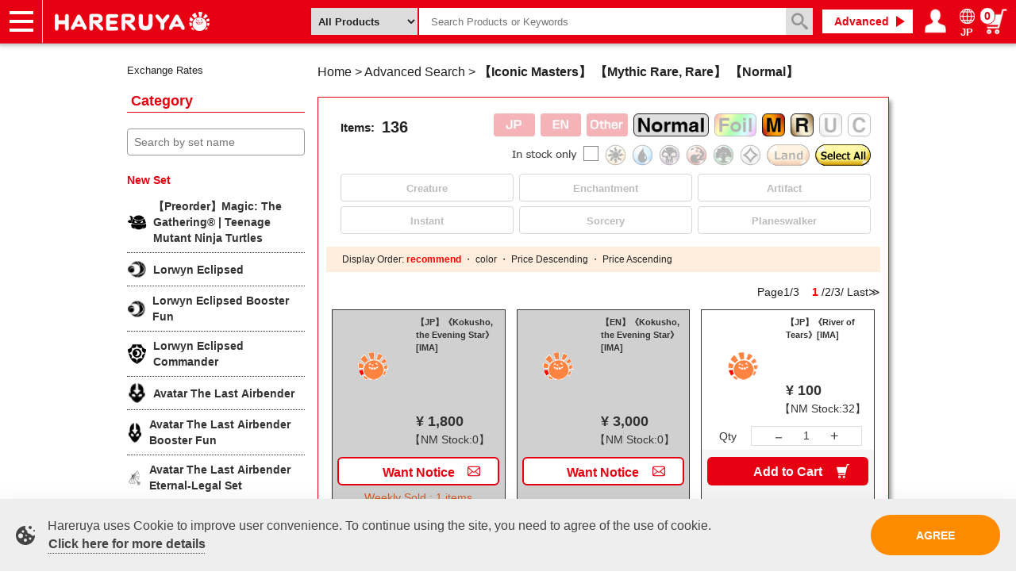

--- FILE ---
content_type: text/html; charset=UTF-8
request_url: https://www.hareruyamtg.com/en/products/search?cardset=175&rarity%5B0%5D=4&rarity%5B1%5D=3&foilFlg%5B0%5D=0
body_size: 71624
content:
<!doctype html>
<html lang="en">
    <head>
        <meta charset="utf-8">
        <meta http-equiv="X-UA-Compatible" content="IE=edge">
                                                                                        <title>Iconic Masters | hareruya</title>
                                            <meta name="description" content="items of Iconic Masters found in your search result. To purchase Iconic Masters visit Hareruya. Hareruya is a Magic: the Gathering specialized store and has the most items for MtG related items to purchases online here in Japan.  Many items of different languages and card types are available here.">
                                <meta name="viewport" content="width=device-width, initial-scale=1">
        
                                                                                <link rel="canonical" href="https://www.hareruyamtg.com/en/products/search?cardset=175&amp;foilFlg%5B0%5D=0&amp;rarity%5B0%5D=4&amp;rarity%5B1%5D=3">
                        <link rel="alternate" hreflang="ja" href="https://www.hareruyamtg.com/ja/products/search?cardset=175&amp;foilFlg%5B0%5D=0&amp;rarity%5B0%5D=4&amp;rarity%5B1%5D=3">
        <link rel="alternate" hreflang="en" href="https://www.hareruyamtg.com/en/products/search?cardset=175&amp;foilFlg%5B0%5D=0&amp;rarity%5B0%5D=4&amp;rarity%5B1%5D=3">
        
                <link rel="icon" href="https://www.hareruyamtg.com/en/assets/img/favicon.ico">
        <link rel="stylesheet" href="/template/default/css/style.css?v=3.0.16">

        
        <link rel="stylesheet" href="https://www.hareruyamtg.com/en/assets/css/smoothness/jquery-ui.min.css">
<link rel="stylesheet" href="https://www.hareruyamtg.com/en/assets/css/colorbox.css">
<link href="https://fonts.googleapis.com/css?family=Fira+Sans:700" rel="stylesheet" type="text/css">
<link href="https://use.fontawesome.com/releases/v5.0.6/css/all.css" rel="stylesheet">
<link href="https://cdn.jsdelivr.net/npm/select2@4.1.0-rc.0/dist/css/select2.min.css" rel="stylesheet">
                <link rel="stylesheet" href="https://www.hareruyamtg.com/en/assets/css/hareruya_en.css?2022719">
        <!-- for original theme CSS -->
        <link rel="stylesheet" href="https://www.hareruyamtg.com/en/assets/css/product_search.css">
        <script src="/template/default/js/vendor/jquery-1.11.3.min.js?v=3.0.16" defer></script>
        
        <!-- GDPR -->
                    <link rel="stylesheet" href="/en/assets/css/gdpr-cookie-law.min.css">
            <script src="/en/assets/js/vendor/gdpr-cookie-law.min.js" defer></script>
            <script src="/en/assets/js/gdpr-loader.js" defer></script>
        
                                            <!-- ▼サイドメニューhead -->
                        <script src="https://files.hareruyamtg.com/js/usr/component-read/sidemenu-components-live2024022801.js" defer></script>

                <!-- ▲サイドメニューhead -->
    <!-- ▼GoogleAnalytics用会員ID連携スクリプト -->
                        
                <!-- ▲GoogleAnalytics用会員ID連携スクリプト -->
    <!-- ▼EChead追記用 -->
                        <script>
  window.dataLayer = window.dataLayer || [];
</script>
<!-- Page hiding snippet (recommended) -->
<style>.async-hide { opacity: 0 !important} </style>
<script>
(function(a,s,y,n,c,h,i,d,e){s.className+=' '+y;
h.end=i=function(){s.className=s.className.replace(RegExp(' ?'+y),'')};
(a[n]=a[n]||[]).hide=h;setTimeout(function(){i();h.end=null},c);
})(window,document.documentElement,'async-hide','dataLayer',4000,{'GTM-KVBX3S9':true});
</script>
<!-- Modified Analytics code with Optimize plugin -->
    <script>
    (function(i,s,o,g,r,a,m){i['GoogleAnalyticsObject']=r;i[r]=i[r]||function(){
    (i[r].q=i[r].q||[]).push(arguments)},i[r].l=1*new Date();a=s.createElement(o),
    m=s.getElementsByTagName(o)[0];a.async=1;a.src=g;m.parentNode.insertBefore(a,m)
    })(window,document,'script','https://www.google-analytics.com/analytics.js','ga');

 ga('create', 'UA-17822469-10', 'auto', {allowLinker: true}); // Update tracker settings 
  ga('require', 'GTM-KVBX3S9');           // Add this line
                                         // Remove pageview call
  
</script>
<!-- Google Tag Manager -->
<script>(function(w,d,s,l,i){w[l]=w[l]||[];w[l].push({'gtm.start':
new Date().getTime(),event:'gtm.js'});var f=d.getElementsByTagName(s)[0],
j=d.createElement(s),dl=l!='dataLayer'?'&l='+l:'';j.async=true;j.src=
'https://www.googletagmanager.com/gtm.js?id='+i+dl;f.parentNode.insertBefore(j,f);
})(window,document,'script','dataLayer','GTM-5MCQBTX');</script>
<!-- End Google Tag Manager -->
<link rel="stylesheet" href="/user_data/css/hareruya_add_en.css?202302161900">
<link rel="stylesheet" href="/user_data/css/ec_add_en.css?202406111500">
<!--Merchant center-->
<meta name="google-site-verification" content="V6QjHfxnvwgtf9N3wcf4lM3sdvngfd_DYGpAe00i09Y" />
                <!-- ▲EChead追記用 -->
    <!-- ▼商品詳細検索_追記用 -->
                        <style>
  #pickup, #history, #advancedSearch {
    display: none;
  }
</style>

<script>
window.addEventListener('DOMContentLoaded', function() {
  $(function() {
    var urlParam = location.search.substring(1);
    var searchResults = document.querySelector('.search_results_exceeded');
    // URLにパラメータが存在する場合
    if(urlParam && !searchResults) {
      $('#ec-goodsDetailSearch_submit').css('display','none');
      $('#pickup').css('display','block');
      $('#history').css('display','block');
      $('#advancedSearch ').css('display','block');
    }
  });
}, false);
</script>
                <!-- ▲商品詳細検索_追記用 -->
    <!-- ▼TwitterDPA用追記 -->
                        <script>
    window.dataLayer = window.dataLayer || [];
    dataLayer.push({
        "name": "",
        "email": "",
        "currency" : "JPY",
        "contents": 
                    ""
            });
</script>
                <!-- ▲TwitterDPA用追記 -->

                                    <script type="text/javascript">
    var _ukwhost = 'taglogprd-c2.ukw.jp';
    var _ukwq = [];
            _ukwq.push(['_setClient','hareruyamtg']);
        _ukwq.push(['_setReqURL',location.href]);
        _ukwq.push(['_setRefURL',document.referrer]);
                _ukwq.push(['_setDisplay','pc']);
        _ukwq.push(['_setNumDisp','60']);
                            _ukwq.push(['_setCategory','175']);
                            _ukwq.push(['_setSort','']);
                            _ukwq.push(['_setFilter', 'rarity,foil_flg']);
                (function() {
        var _ukt = document.createElement('script'); _ukt.type = 'text/javascript'; _ukt.async = true;
        _ukt.src = '//' + _ukwhost + '/taglog/ukwlg.js';
        var _uks = document.getElementsByTagName('script')[0]; _uks.parentNode.insertBefore(_ukt,_uks);
        })();
    </script>
    </head>
        <body id="page_product_search" class="product category_page">
        <div id="wrapper">
            <header id="header">
                <div class="container-fluid inner">
                                                                                            <!-- ▼ECヘッダー -->
                            <link rel="stylesheet" href="/en/assets/css/base_header.css">
<div class="header__left">
    <nav class="header__left__item header__left__item-nav">
        <a href="javascript:;" id="js-panel-btn" class="header__left__panel-btn">
            <span id="js-panel-btn-icon" class="header__left__panel-btn-icon"></span>
        </a>
        <ul id="js-left-hidden-menu" class="header__left__hidden-menu">
            <li class="header__left__hidden-menu__item header__left__hidden-menu__item--onlineshop">
                <a href="/en/">Onlineshop</a>
            </li>
            <li class="header__left__hidden-menu__item header__left__hidden-menu__item--article">
                <a href="https://article.hareruyamtg.com/?lang=en">Articles</a>
            </li>
            <li class="header__left__hidden-menu__item header__left__hidden-menu__item--decksearch">
                <a href="/en/deck/">Deck Search</a>
            </li>
            <li class="header__left__hidden-menu__item header__left__hidden-menu__item--player">
                <a href="https://pros.hareruyamtg.com/?lang=en">Sponsored Players</a>
            </li>
            <li class="header__left__hidden-menu__item header__left__hidden-menu__item--shopinfo">
                <a href="/en/user_data/store_menu">Shop Info</a>
            </li>
            <li class="header__left__hidden-menu__item header__left__hidden-menu__item--event">
                <a href="/en/events/">Event Schedule</a>
            </li>
            <li class="header__left__hidden-menu__item header__left__hidden-menu__item--help">
                <a href="/en/help/guide">Help</a>
            </li>
            <li class="header__left__hidden-menu__item header__left__hidden-menu__item--contact">
                <a href="/en/contact">Contact</a>
            </li>
        </ul>
    </nav>
    <h1 class="header__left__item header__left__item-logo">
        <a href="/en/">
            <img src="/en/assets/img/hareruya_logo.png" alt="Hareruya">
        </a>
    </h1>
        </div>

<div class="header__right">
        <link rel="stylesheet" href="https://www.hareruyamtg.com/en/assets/css/deck.css">
    <script>
    window.addEventListener('load', function() {
        $(function() {
            var languages = {};
                            languages[1] = 'JP';
                            languages[2] = 'EN';
                            languages[3] = 'CS';
                            languages[4] = 'CT';
                            languages[5] = 'FR';
                            languages[6] = 'DE';
                            languages[7] = 'IT';
                            languages[8] = 'KO';
                            languages[9] = 'PT';
                            languages[10] = 'RU';
                            languages[11] = 'ES';
                            languages[12] = 'AG';
                        $('#suggest_type').on('change', function() {
                $('#category').val('');
                if ($(this).val() === 'supply') {
                    $('#header_category').val(2);
                }
                if ($(this).val() === 'card') {
                    $('#header_category').val(1);
                }
            });

            //inputをクリックしたときにプルダウンリストを開く
            $('.unisuggest').click(function($e) {
                //下記のプルダウンリストを消す処理を打ち消す
                $e.stopPropagation();
                //プルダウンリストに何か入ってたらプルダウンリストを開く
                getUnisuggestList($(this), $(this).next());
            });

            //いずれかの場所をクリックするとプルダウンリストが消える処理
            $(document).click(function($e) {
                $('.cardNameList').hide();
                $('.productSuggestList').hide();
            });

            //カード名リストをクリックすると、カード名が入る処理
            $('.cardNameList').on('click','.productSearch',function() {
                $('.unisuggest').val($(this).attr('data-name'));
                if ($(this).attr('data-name') && !$(this).parents('ul').hasClass('detail')) {
                    $('#frmSearch').submit();
                }
            });

            // submit時にプルダウンメニューを非表示化
            $('#frmSearch').submit(function() {
                $('.cardNameList').hide();
                $('.productSuggestList').hide();
            });

            //カード名Inputでキー入力した際の処理
            $('.unisuggest').on('keyup',function() {
                getUnisuggestList($(this), $(this).next());
            });

            // 履歴サジェスト削除
            $('.cardNameList').on('click','.remove-history',function() {
                removeUnisuggestHistory($(this).attr('data-text'));
            });

            // 全ての履歴サジェストの削除
            $('.cardNameList').on('click','.history-reset',function() {
                removeUnisuggestHistory('');
            });

            // サジェスト表示時のbackspace誤爆防止処理
            $(document).keydown(function(event) {
                var keyCode = event.keyCode;

                // バックスペースキーを制御する
                if(keyCode !== 8) {
                    return;
                }

                // 入力可能なテキストボックス／テキストエリアは制御しない
                var obj = event.target;
                if(obj.type === 'text' || obj.type === 'number' || obj.tagName === 'textarea') {
                    if(!obj.readOnly && !obj.disabled) {
                        return true;
                    }
                }
                // サジェストが出ている場合、サジェストを消し、カード名入力欄に戻り、Backspaceを無効にする
                if ($('.cardNameList').css('display') !== 'none') {
                    $('.cardNameList').css('display', 'none');
                    $('.unisuggest').focus();

                    return false;
                }

                return true;
            });

            // サジェストリストにマウスを乗せるとユニサーチからの商品一覧取得を実行
            $(document).on({
                'mouseenter': function() {
                    if ($(this).attr('data-name')) {
                        getUnisuggestProductList('kw=' + encodeURIComponent(escapeHtml($(this).attr('data-name'))), $(this).parents('ul').next())
                    } else if ($(this).attr('data-cardset')) {
                        getUnisuggestProductList('fq.cardset=' + encodeURIComponent($(this).attr('data-cardset')), $(this).parents('ul').next())
                    } else {
                        $('.productSuggestList').hide();
                    }
                }
            }, '.productSearch');

            $(document).on('focus', '.productSearch', function() {
                if ($(this).attr('data-name')) {
                    getUnisuggestProductList('kw=' + encodeURIComponent(escapeHtml($(this).attr('data-name'))), $(this).parents('ul').next())
                } else if ($(this).attr('data-cardset')) {
                    getUnisuggestProductList('fq.cardset=' + encodeURIComponent($(this).attr('data-cardset')), $(this).parents('ul').next())
                } else {
                    $('.productSuggestList').hide();
                }
            });

            // 画像つきサジェストリストのためユニサーチAPI接続
            function getUnisuggestList(cardNameBox, suggestList) {
                $('.productSuggestList').each(function() {
                    $(this).empty();
                });
                $('.cardNameList').each(function() {
                    $(this).empty();
                });
                var inputText = cardNameBox.val();
                inputText = inputText.replace('+', '\\+');

                inputText = encodeURIComponent(inputText);
                var suggestType = $('#suggest_type').val();
                if (suggestType === 'card') {
                    inputText += '&fq_category_id=1';
                } else if (suggestType === 'supply') {
                    inputText += '&fq_category_id=2';
                }
                if (cardNameBox.data('is_header')) {
                    inputText += '&dr_cardset=3&dr_cardset_en=3';
                }

                var uid = getUnisuggestUid();
                if (uid) {
                    inputText += '&uid=' + uid;
                }
                                $.ajax({
                    url:  '/en/products/search/unisuggest_api?rows=16&history=on&kw=' + inputText,
                    type: 'GET',
                    data: {},
                }).done(function(data) {
                    createSuggestList(data.response, suggestList, cardNameBox);
                }).fail(function (jqXHR, status, error) {
                    console.log(jqXHR.responseText);
                });
            }

            // 画像つきサジェストリストの作成
            function createSuggestList(responseData, suggestList, cardNameBox) {
                suggestList.empty();
                if (responseData.history) {
                    suggestList.append('<li class="pMatch historyTop" style="text-align:left;"><span>Search History</span><span><a class="history-reset">History reset</a></span></li>');
                    var historyItems = responseData.history.docs.item;
                    if (historyItems.length > 10) {
                        historyItems = historyItems.slice(0, 10);
                    }
                    historyItems.forEach(function(value) {
                        var word = escapeHtml(value.word);
                        suggestList.append('<li style="text-align:left;max-width:420px;"><span style="display:inline-block;width:90%;" class="productSearch" data-name="' + word + '"><input type="button" class="suggest" value="' + word + '" title="' + word + '"></span><span class="remove-history" data-text="' + word + '"></span></li>');
                    });
                }
                if (responseData.keyword) {
                    var keywordItems = responseData.keyword.docs.item;
                    if (keywordItems.length > 10) {
                        keywordItems = keywordItems.slice(0, 10);
                    }
                    keywordItems.forEach(function(value) {
                        var word = escapeHtml(value.word);
                        suggestList.append('<li class="productSearch" data-name="' + word + '"><input type="button" class="suggest" value="' + word + '" title="' + word + '"></li>');
                    });
                }

                var cardsets = responseData.cardset_en;
                if (cardsets) {
                    suggestList.append('<li class="pMatch" style="text-align:left;">&nbsp;</li>');
                    cardsets.docs.item.forEach(function(value) {
                        var cardsetName = value.direct_cardset_name_en;
                        suggestList.append('<li><a class="suggest productSearch" style="display:block;" data-cardset="' + value.direct_cardset +'" href="https://www.hareruyamtg.com/en/products/search?cardset=' + value.direct_cardset + '">' + cardsetName +'</a></li>');
                    });
                }

                if (responseData.productname) {
                    suggestList.append('<li class="pMatch" style="text-align:left;">Product suggest</li>');
                    responseData.productname.docs.item.forEach(function(value) {
                                                    suggestList.append('<li data-name="' + value.direct_product_name_en + '"><img src="'+ value.direct_product_image_path +'"><button type="button" class="suggest">' + value.direct_product_name_en + '<br/><small>¥' + value.direct_price + '</small></button></li>');
                                            });
                }
                suggestList.show();
            }

            function getUnisuggestProductList(param, productSuggestList) {
                $.ajax({
                    url:  '/en/products/search/unisearch_api?rows=10&' + param,
                    type: 'GET',
                    data: {},
                }).done(function(data) {
                    createProductLinkList(data.response.docs, productSuggestList);
                }).fail(function (jqXHR, status, error) {
                    console.log(jqXHR.responseText);
                });
            }

            function createProductLinkList(docs, productSuggestList) {
                productSuggestList.empty();

                docs.forEach(function(value) {
                    var url = 'https://www.hareruyamtg.com/en/products/detail/0'.slice(0, -1);
                    var query = '';
                    query += value.product + '?lang=' + languages[value.language];
                    if (value.high_price_code) {
                        query += '&class=' + value.product_class;
                    }
                    url += query;
                                            productSuggestList.append('<li><a href="' + url + '"><img src="'+ value.image_url +'">【' + languages[value.language] + '】' + value.product_name_en + '<br/><small>¥' + value.price + '</small></a></li>');
                                    });
                // 前の要素(キーワードサジェストリスト)が表示されていれば商品サジェストを表示
                if (productSuggestList.prev().css('display') == 'block') {
                    productSuggestList.show();
                } else {
                    productSuggestList.hide();
                }
            }

            function removeUnisuggestHistory(removeText) {
                var queryArray = [];
                if (removeText) {
                    queryArray.push('q=' + encodeURIComponent(removeText));
                }
                var uid = getUnisuggestUid();
                if (uid) {
                    queryArray.push('uid=' + uid);
                }
                                var queryString = queryArray.join('&');
                $.ajax({
                    url:  '/en/products/search/unisuggest_api/delete?' + queryString,
                    type: 'GET',
                    data: {},
                }).done(function(data) {
                    return;
                }).fail(function (jqXHR, status, error) {
                    console.log(jqXHR.responseText);
                });
            }

            function escapeHtml(str) {
                return str.replace(/["<>]/g, function(match) {
                    return {
                    '"': '&quot;',
                    '<': '&lt;',
                    '>': '&gt;',
                    }[match]
                });
            }

            $(window).on('keydown', function(e) {
                let currentFocusIndex = $('.suggest').index($(':focus'));
                let textBoxIndex = $('.unisuggest').index($(':focus'));
                if (currentFocusIndex === -1 && textBoxIndex === -1) {
                    return;
                }

                if (e.keyCode === 38) {
                    focusPrev(currentFocusIndex);
                    return false;
                }
                if (e.keyCode === 40) {
                    focusNext(currentFocusIndex);
                    return false;
                }
            });

            /**
            * フォーカスを前に移動する
            */
            function focusPrev(focusIndex) {
                if (focusIndex > -1) {
                    for (let i = 0; i < $('.suggest').length; i++) {
                        if (i === focusIndex && i > 0) {
                            $('.suggest').eq(i - 1).focus();
                        }
                    }
                }
            }

            /**
            * フォーカスを次に移動する
            */
            function focusNext(focusIndex) {
                if (focusIndex > -1) {
                    for (let i = 0; i < $('.suggest').length; i++) {
                        if (i === focusIndex && i < $('.suggest').length - 1) {
                            $('.suggest').eq(i + 1).focus();
                        }
                    }
                } else {
                    $('.suggest').eq(0).focus();
                }
            }

            /**
            * cookieから__ukwlgckの値を取得する。
            */
            function getUnisuggestUid() {
                const cookies = document.cookie.split(';');
                const foundCookie = cookies.find(
                    (cookie) => cookie.split('=')[0].trim() === '__ukwlgck'
                )
                if (foundCookie) {
                    const cookieValue = decodeURIComponent(foundCookie.split('=')[1]);
                    const splitCookieValue = cookieValue.split('.');
                    var result = splitCookieValue[0] + '.' + splitCookieValue[1] + '.' + splitCookieValue[2].split('_')[0];

                    return result;
                }

                return '';
            }
        });
    }, false);
</script>

    <section id="searchForm" style="position: relative;">
        <form id="frmSearch" action="/en/products/search" method="GET" name="frmSearch">
                        <select id="suggest_type" name="suggest_type" class="form-control suggest_type" tabindex="2">
                <option value="all" >All Products</option>
                <option value="card" >Cards</option>
                <option value="supply" >Packs & Supplies</option>
            </select>
                        <input name="product" class="name_ unisuggest" id="leftmenu_search_goods_name" tabindex="3" size="8"
                   type="text" placeholder="Search Products or Keywords" autocomplete="off"
                   value="" data-is_header="true">
            <ul class="cardNameList"></ul>
            <ul class="productSuggestList"></ul>
            <input type="hidden" id="header_category" name="category" value="">
            <input type="hidden" id="locale" value="en">
            <input alt="Search" name="image" tabindex="1" type="submit" id="leftmenu_search_goods_submit" value="" style="pointer-events: auto;">
        </form>
    </section>
    <div class="header__right__item pc inline-block">
        <a href="/en/products/search" class="header__right__item__link header__right__item__link--deckSearch">
            Advanced
        </a>
    </div>
        <div id="js-mypage-icon" class="header__right__item header__right__item--mypage">
        <a class="header__right__item__link--mypage">
            <span class="header__right__item__img header__right__item__img--mypage">
                My page
            </span>
        </a>
        <ul id="js-right-hidden-menu" class="header__right__hidden-menu">
                            <li><a href="/en/mypage/login">Login / Register</a></li>
                        <li><a href="/en/mypage">My page</a></li>
        </ul>
    </div>
    <div class="header__right__item header__right__item--lang">
        <a class="header__right__item__link header__right__item__link--lang" href="/ja/products/search?cardset=175&amp;rarity%5B0%5D=4&amp;rarity%5B1%5D=3&amp;foilFlg%5B0%5D=0">
            <img src="/en/assets/img/earth_w.png" class="header__right__item__img--lang">
            <span class="header__right__item__text">JP</span>
        </a>
    </div>
        <div class="header__right__item">
        <a href="/en/cart" class="header__right__item__link--cart">
            <span class="header__right__item__img header__right__item__img--cart">
                Cart
            </span>
            <span class="cartDisplayNumber"></span>
        </a>
    </div>
    <script>
    window.addEventListener('load', function() {
        $(function () {
            setHeaderCartInfo();
        });
    }, false);

    function setHeaderCartInfo()
    {
        var options = {
                type: 'get',
                dataType: 'JSON',
                url: "https://www.hareruyamtg.com/en/cart/get",
            };
        $.ajax(options)
        .done(function (data, status, jqXHR) {
            $('.cartDisplayNumber').html(data.cart.totalQuantity);
        });
    }
</script>

</div>

                <!-- ▲ECヘッダー -->
    <!-- ▼タグマネージャーnosrcipt用ブロック -->
                        <!-- Google Tag Manager (noscript) -->
<noscript><iframe src="https://www.googletagmanager.com/ns.html?id=GTM-5MCQBTX"
height="0" width="0" style="display:none;visibility:hidden"></iframe></noscript>
<!-- End Google Tag Manager (noscript) -->
                <!-- ▲タグマネージャーnosrcipt用ブロック -->

                                                                                    <p id="btn_menu"><a class="nav-trigger" href="#nav">Menu<span></span></a></p>
                </div>
            </header>

            <div id="contents" class="theme_side_left">
                <div id="contents_top">
                                        <div class="top-wrapper">
                                                                                    <!-- ▼ECspナビゲータ -->
                        <header id="spHeader">
    <div class="headerBottom">
        <ul class="headerLink">
            <a href="/en/" class="spOnlineLink"><li>Shop</li></a>
            <a href="https://article.hareruyamtg.com/?lang=en" class="spArticleLink"><li>Article</li></a>
            <a href="https://pros.hareruyamtg.com/?lang=en"><li>Sponsored Player</li></a>
            <a href="/en/deck/" class="spDeckLink"><li>Deck Search</li></a>
            <a href="/en/user_data/store_menu" class="spInfoLink"><li>Shop Info</li></a>
            <a href="/en/events/" class="spTournamentLink"><li>Event Schedule</li></a>
            <a href="/en/help/guide" class="spHelpLink"><li>Help</li></a>
        </ul>
    </div>
    <section id="spSearch">
        <link rel="stylesheet" href="https://www.hareruyamtg.com/en/assets/css/deck.css">
                    <a href="/en/products/category">
                <div class="searchCategory">
                    Category
                </div>
            </a>
            <form class="searchForm" action="/en/products/search" method="GET">
                                <input name="product" class="unisuggest cardNameBoxSp" id="leftmenu_search_goods_name" autocomplete="off" placeholder="Search Products or Keywords" type="text"
                       data-list-card="/user_data/list/cardNameList.json" data-list-supply="/user_data/list/supplyNameList.json" value="">
                <ul class="cardNameList"></ul>
                <input id="leftmenu_search_goods_submit" value="Search" type="submit">
            </form>
            </section>
</header>

                <!-- ▲ECspナビゲータ -->

                                                                        </div>
                                    </div>

                <div class="container-fluid inner">
                                                                <div id="side_left" class="side">
                                                            <!-- ▼サイドメニュー商品一覧 -->
                        <style>
  .side-menu {
    display: block;
  }
  #block_of_categorytree h2 {
    margin-bottom: 20px;
  }
  @media only screen and (max-width: 767px) {
    .side-menu {
      display: none;
    }
  }
</style>

<div class="side-menu">
  <div id="middleBanner" class="pc">
    <div id="exchange_rates_box">
        <!-- START CODE Attention! Do not modify this code; --><script>var fm = "USD";var to = "JPY";var tz = "9";var sz = "1x127";var lg = "en";var st = "danger";var cd = 0;var am = 1</script><a href="https://currencyrate.today/exchangerates-widget" title="Exchange Rates"><script src="//currencyrate.today/exchangerates"></script></a><div style="font-size:.8em;"><a href="https://currencyrate.today">Exchange Rates</a></div><!-- Attention! Do not modify this code; END CODE -->
    </div>
</div>

  <div id="block_of_categorytree" class="pc">
    <div class="sidebox_" id="sidebox_category">
      <h2>Category</h2>
      <hareruya-side-menu language="en" env="live" page="ec"/>
    </div>
  </div>
</div>
                <!-- ▲サイドメニュー商品一覧 -->

                                                    </div>
                                        
                    <div id="main">
                                                                        
                        <div id="main_middle">
                            <div class="kuzuWrapper kuzuWrapper--search">
    <div class="kuzuWrapper kuzuWrapper--goodsDetail">
    <ol class="kuzu" itemscope itemtype="https://schema.org/BreadcrumbList">
        <li itemprop="itemListElement" itemscope itemtype="https://schema.org/ListItem">
            <a itemprop="item" href="/en/" class="topicpath_home_">
                <span itemprop="name">Home</span>
            </a>
            <meta itemprop="position" content="1" />
        </li>
        &gt;
    <li itemprop="itemListElement" itemscope itemtype="https://schema.org/ListItem">
        <a itemprop="item" href="/en/products/search">
            <span itemprop="name">Advanced Search</span>
        </a>
        <meta itemprop="position" content="2" />
    </li>
    &gt;
                                                                                                                                                                                                                                                                                            <li itemprop="itemListElement" itemscope itemtype="https://schema.org/ListItem">
        <span itemprop="name">
            <strong>
                                                                                        【Iconic Masters】
                                                                                                                                    【Mythic Rare, Rare】
                                                                                                                                    【Normal】
                                                                        </strong>
        </span>
        <meta itemprop="position" content="3" />
    </li>
        </ol>
</div>
</div>
<div class="unisearch-rword"><ul></ul></div>
    <div class="evMessage"></div>
<div id="category_item">
    <div class="category_result_header">
        <div id="narrow_menu">
            <div class="search_item">
                <p class="search_item_title">Items:&nbsp;</p>
                <p class="count_number"></p>
            </div>
            <div class="goods_filter_ goods_filter_card_">
                                                                <img id="language_0" class="no_selected" src="/en/assets/img/filter_jp_en.jpg" alt="JP">
                <img id="language_1" class="no_selected" src="/en/assets/img/filter_en_en.jpg" alt="EN">
                <img id="language_2" class="no_selected" src="/en/assets/img/filter_other_en.jpg" alt="Other">
                                                <img id="foilFlg_0" class="on_selected_" src="/en/assets/img/Normal.png" alt="Normal">
                <img id="foilFlg_1" class="no_selected" src="/en/assets/img/Foil.png" alt="Foil">
                                    <img id="rarity_4" class="on_selected_" src="/en/assets/img/Mythic%20Rare.png" alt="Mythic Rare">
                                    <img id="rarity_3" class="on_selected_" src="/en/assets/img/Rare.png" alt="Rare">
                                    <img id="rarity_2" class="no_selected" src="/en/assets/img/Uncommon.png" alt="Uncommon">
                                    <img id="rarity_1" class="no_selected" src="/en/assets/img/Common.png" alt="Common">
                            </div>
            <div class="goods_filter_">
                                                <img id="stock_1" class="no_selected no_transparent stock_image" src="/en/assets/img/stock_available_en.png" alt="In stock only">
                                    <img id="colors_1" class="no_selected" src="/en/assets/img/White.png" alt="White">
                                    <img id="colors_2" class="no_selected" src="/en/assets/img/Blue.png" alt="Blue">
                                    <img id="colors_3" class="no_selected" src="/en/assets/img/Black.png" alt="Black">
                                    <img id="colors_4" class="no_selected" src="/en/assets/img/Red.png" alt="Red">
                                    <img id="colors_5" class="no_selected" src="/en/assets/img/Green.png" alt="Green">
                                    <img id="colors_6" class="no_selected" src="/en/assets/img/Colorless.png" alt="Colorless">
                                <img id="cardtypes_7" class="no_selected" src="/en/assets/img/Land_en.png" alt="Land">
                <img id="colors" class="on_selected_" src="/en/assets/img/alldeselect_en.png" alt="All deselect">
            </div>
            <div class="goods_filter_">
                                    <span id="manaCost_0" class="search_result_CMC no_selected">0</span>
                                    <span id="manaCost_1" class="search_result_CMC no_selected">1</span>
                                    <span id="manaCost_2" class="search_result_CMC no_selected">2</span>
                                    <span id="manaCost_3" class="search_result_CMC no_selected">3</span>
                                    <span id="manaCost_4" class="search_result_CMC no_selected">4</span>
                                    <span id="manaCost_5" class="search_result_CMC no_selected">5</span>
                                    <span id="manaCost_6" class="search_result_CMC no_selected">6</span>
                                    <span id="manaCost_7" class="search_result_CMC no_selected">7+</span>
                            </div>
            <div class="goods_filter_ goods_filter_cardType">
                                    <span id="cardtypes_1" class="search_result_type no_selected">Creature</span>
                                    <span id="cardtypes_2" class="search_result_type no_selected">Enchantment</span>
                                    <span id="cardtypes_3" class="search_result_type no_selected">Artifact</span>
                                    <span id="cardtypes_4" class="search_result_type no_selected">Instant</span>
                                    <span id="cardtypes_5" class="search_result_type no_selected">Sorcery</span>
                                    <span id="cardtypes_6" class="search_result_type no_selected">Planeswalker</span>
                            </div>
        </div>
                                            <div class="result_second">
                <div class="result_sort">
                    <span>Display Order:
                        <a>
                            <span class="sort_link navisort_now_" data-sort="recommend" data-order="ASC">recommend</span>
                        </a>
                        ・
                        <a>
                            <span class="sort_link" data-sort="default" data-order="ASC">color</span>
                        </a>
                        ・
                        <a>
                            <span class="sort_link" data-sort="price" data-order="DESC">Price Descending</span>
                        </a>
                        ・
                        <a>
                            <span class="sort_link" data-sort="price" data-order="ASC">Price Ascending</span>
                        </a>
                    </span>
                </div>
                <div class="result_pagenum">
                </div>
            </div>
            </div>
    <div class="sp_category_result_header">
                        <div class="sp_search_result_row sp_search_result_row--padded">
            <div class="sp_search_result_sort_group">
                <a data-sort="recommend" data-order="ASC"
                    class="sp_search_result_sort sp_search_result_sort--selected">
                    recommend
                </a>
                <a data-sort="default" data-order="ASC"
                    class="sp_search_result_sort ">
                    color
                </a>
                <a data-sort="price" data-order="DESC"
                    class="sp_search_result_sort ">
                    Price Descending
                </a>
                <a data-sort="price" data-order="ASC"
                    class="sp_search_result_sort ">
                    Price Ascending
                </a>
            </div>
        </div>
        <div class="sp_search_result_row">
            <div class="sp_search_result_card_group">
                <div class="sp_search_result_foil_group">
                                                            <img id="foilFlg_0"
                         class="sp_search_result_foil_item on_selected_"
                         src="/en/assets/img/Normal.png"
                         alt="ノーマル">
                    <img id="foilFlg_1"
                         class="sp_search_result_foil_item no_selected"
                         src="/en/assets/img/Foil.png"
                         alt="フォイル">
                </div>
                <div class="sp_search_result_rarity_group">
                                            <img id="rarity_4"
                             class="sp_search_result_rarity_item on_selected_"
                             src="/en/assets/img/Mythic%20Rare.png"
                             alt="Mythic Rare">
                                            <img id="rarity_3"
                             class="sp_search_result_rarity_item on_selected_"
                             src="/en/assets/img/Rare.png"
                             alt="Rare">
                                            <img id="rarity_2"
                             class="sp_search_result_rarity_item no_selected"
                             src="/en/assets/img/Uncommon.png"
                             alt="Uncommon">
                                            <img id="rarity_1"
                             class="sp_search_result_rarity_item no_selected"
                             src="/en/assets/img/Common.png"
                             alt="Common">
                                    </div>
            </div>
        </div>
        <div class="sp_search_result_row">
            <div class="sp_search_result_color_group">
                                                        <span id="colors_1"
                          role="button"
                          class="no_transparent sp_search_result_color sp_search_result_color--white no_selected">
                        White
                    </span>
                                                                            <span id="colors_2"
                          role="button"
                          class="no_transparent sp_search_result_color sp_search_result_color--blue no_selected">
                        Blue
                    </span>
                                                                            <span id="colors_3"
                          role="button"
                          class="no_transparent sp_search_result_color sp_search_result_color--black no_selected">
                        Black
                    </span>
                                                                            <span id="colors_4"
                          role="button"
                          class="no_transparent sp_search_result_color sp_search_result_color--red no_selected">
                        Red
                    </span>
                                                                            <span id="colors_5"
                          role="button"
                          class="no_transparent sp_search_result_color sp_search_result_color--green no_selected">
                        Green
                    </span>
                                                                                    </div>
        </div>
        <div class="sp_search_result_row">
            <div class="sp_search_result_other_group">
                                <span id="colors_6"
                      role="button"
                      class="sp_search_result_other_item sp_search_result_other_item--colorless no_selected">
                    Colorless
                </span>
                <span id="cardtypes_7"
                      role="button"
                      class="sp_search_result_other_item sp_search_result_other_item--land no_selected">
                    Land
                </span>
                <span id="colors"
                      role="button"
                      class="sp_search_result_other_item sp_search_result_other_item--all_colors on_selected_">
                    All
                </span>
            </div>
        </div>
        <div class="sp_search_result_row sp_search_result_row--CMC">
            <div class="sp_search_result_CMC_group">
                                    <span id="manaCost_0" class="search_result_CMC no_selected">0</span>
                                    <span id="manaCost_1" class="search_result_CMC no_selected">1</span>
                                    <span id="manaCost_2" class="search_result_CMC no_selected">2</span>
                                    <span id="manaCost_3" class="search_result_CMC no_selected">3</span>
                                    <span id="manaCost_4" class="search_result_CMC no_selected">4</span>
                                    <span id="manaCost_5" class="search_result_CMC no_selected">5</span>
                                    <span id="manaCost_6" class="search_result_CMC no_selected">6</span>
                                    <span id="manaCost_7" class="search_result_CMC no_selected">7+</span>
                            </div>
        </div>
        <div class="sp_search_result_row">
            <div class="sp_search_result_type_group">
                                    <span id="cardtypes_1" class="search_result_type no_selected">Creature</span>
                                    <span id="cardtypes_2" class="search_result_type no_selected">Enchantment</span>
                                    <span id="cardtypes_3" class="search_result_type no_selected">Artifact</span>
                                    <span id="cardtypes_4" class="search_result_type no_selected">Instant</span>
                                    <span id="cardtypes_5" class="search_result_type no_selected">Sorcery</span>
                                    <span id="cardtypes_6" class="search_result_type no_selected">Planeswalker</span>
                            </div>
        </div>
        <div class="sp_search_result_row sp_search_result_row--padded">
            <div class="sp_search_result_footer_group">
                <p class="sp_search_result_footer_item sp_search_result_footer_item--item_count">
                    Items:&nbsp;<span class="count_number"></span>
                </p>
                                                <img id="stock_1"
                     role="button"
                     class="no_transparent sp_search_result_footer_item sp_search_result_footer_item--stock no_selected stock_image"
                     src="/en/assets/img/stock_available_sp.png"
                     alt="In stock only">
            </div>
        </div>
    </div>
         <p class="message_ search_results_exceeded" style="display:none;"><strong>There are more than 4000 products matching your criteria.<br>Please add more criteria to further narrow down your search.</strong><p>
    <div class="autopagerize_page_element">
        <div class="result_pagenum">
            Page<span class="page_current"></span>/<span class="page_total"></span>&nbsp;&nbsp;&nbsp;
            <span class="navipage_first_"><a style="display:none;" class="unisearch_first page_link_" data-page="1">≪First</a></span>
            <span class="page_links">
            </span>
            <span class="navipage_last_"><a style="display:none;" class="unisearch_last page_link_" data-page="">Last≫</a></span>
        </div>
        <div class="sp_result_pagenum">
            <a style="display:none;" class="page_first unisearch_first page_link_" data-page="1">≪First</a>
            <span class="page_links_sp"></span>
            <a style="display:none;" class="page_last unisearch_last page_link_" data-page="">Last≫</a>
        </div>
        <ul class="itemList-unisearch itemListLine itemListLine--searched product_b" data-css="itemList" data-query="{&quot;cardset&quot;:&quot;175&quot;,&quot;rarity&quot;:[&quot;4&quot;,&quot;3&quot;],&quot;foilFlg&quot;:[&quot;0&quot;]}" data-nolazy="true">
            <div class="loadingImg"><img src="/en/assets/img/ajax-loader.gif" ></div>
        </ul>
        <div class="result_pagenum">
            Page<span class="page_current"></span>/<span class="page_total"></span>&nbsp;&nbsp;&nbsp;
            <span class="navipage_first_"><a style="display:none;" class="unisearch_first page_link_" data-page="1">≪First</a></span>
            <span class="page_links">
            </span>
            <span class="navipage_last_"><a style="display:none;" class="unisearch_last page_link_" data-page="">Last≫</a></span>
        </div>
        <div class="sp_result_pagenum">
            <a style="display:none;" class="page_first unisearch_first page_link_" data-page="1">≪First</a>
            <span class="page_links_sp"></span>
            <a style="display:none;" class="page_last unisearch_last page_link_" data-page="">Last≫</a>
        </div>
    </div>
    <p class="message_ no_search_results" style="display:none;"><strong>Products matching these criteria could not be found.</strong></p>
</div>
                        </div>

                                                                            <div id="main_bottom">
                                    <!-- ▼商品詳細検索 -->
                        <link rel="stylesheet" href="https://www.hareruyamtg.com/en/assets/css/deck.css">
<link rel="stylesheet" href="https://www.hareruyamtg.com/en/assets/css/product.css">
<style>
    @media only screen and (min-width: 767px){
        #front_product_search_product {
            width: 100%;
        }
    }
</style>
    <form id="ec-goodsDetailSearch_submit" class="ec-goodsDetailSearch_innerBox" method="get" action="https://www.hareruyamtg.com/en/products/search" name="frm">
        <div class="query-for-filters">
            <input type="hidden" name="sort" value="" disabled>
            <input type="hidden" name="order" value="" disabled>
            <input type="hidden" name="cardId" value="" disabled>
            <input type="hidden" name="page" value="" disabled>
        </div>
                        <div class="search">
            <div class="search_card_name">
                <p>Keywords</p>
                <div class="right_box" style="position: relative;">
                    <input
                        type="text"
                        id="front_product_search_product"
                        name="product"
                        maxlength=255
                        autocomplete="off"
                        placeholder="Search Products or Keywords"
                        class="cardNameInput unisuggest form-control"
                        data-list-card="/user_data/list/cardNameList.json"
                        data-list-supply="/user_data/list/supplyNameList.json"
                        value=""
                    >
                    
                    <ul class="cardNameList detail"></ul>
                    <ul class="productSuggestList"></ul>
                </div>
            </div>
            <div class="search_category">
                <p class="search_category_head">Category</p>
                <div class="right_box">
                    <select id="front_product_search_category" name="category" class="form-control">
                        <option value>Unspecified</option>
                                            <option value="1" >Single Cards</option>
                                            <option value="2" >Supplies &amp; Goods</option>
                                            <option value="177" >Product Category</option>
                                            <option value="621" >&nbsp;&nbsp;Plane/Phenomenon Cards</option>
                                            <option value="620" >&nbsp;&nbsp;Scheme Cards</option>
                                            <option value="604" >&nbsp;&nbsp;Chibi Chara Sticker</option>
                                            <option value="576" >&nbsp;&nbsp;Pro Player Cards</option>
                                            <option value="7" >&nbsp;&nbsp;Promotion Cards</option>
                                            <option value="642" >&nbsp;&nbsp;&nbsp;&nbsp;Commander Events Promo</option>
                                            <option value="618" >&nbsp;&nbsp;&nbsp;&nbsp;Planeswalker Series</option>
                                            <option value="591" >&nbsp;&nbsp;&nbsp;&nbsp;Spotlight Series Promo</option>
                                            <option value="589" >&nbsp;&nbsp;&nbsp;&nbsp;Japan Standard Cup Promo</option>
                                            <option value="643" >&nbsp;&nbsp;&nbsp;&nbsp;Marvel Legend Promo</option>
                                            <option value="45" >&nbsp;&nbsp;&nbsp;&nbsp;MPS Land</option>
                                            <option value="47" >&nbsp;&nbsp;&nbsp;&nbsp;Arena Foil Land</option>
                                            <option value="48" >&nbsp;&nbsp;&nbsp;&nbsp;RAV Arena Land</option>
                                            <option value="50" >&nbsp;&nbsp;&nbsp;&nbsp;CHK Arena Land</option>
                                            <option value="52" >&nbsp;&nbsp;&nbsp;&nbsp;MRD Arena Land</option>
                                            <option value="54" >&nbsp;&nbsp;&nbsp;&nbsp;ONS Arena Land</option>
                                            <option value="56" >&nbsp;&nbsp;&nbsp;&nbsp;Arena Land</option>
                                            <option value="57" >&nbsp;&nbsp;&nbsp;&nbsp;APAC Land</option>
                                            <option value="59" >&nbsp;&nbsp;&nbsp;&nbsp;Euro Land</option>
                                            <option value="60" >&nbsp;&nbsp;&nbsp;&nbsp;Guru Land</option>
                                            <option value="62" >&nbsp;&nbsp;&nbsp;&nbsp;Other Promos</option>
                                            <option value="64" >&nbsp;&nbsp;&nbsp;&nbsp;Showdown</option>
                                            <option value="66" >&nbsp;&nbsp;&nbsp;&nbsp;Intro Packs</option>
                                            <option value="68" >&nbsp;&nbsp;&nbsp;&nbsp;Welcome Deck</option>
                                            <option value="69" >&nbsp;&nbsp;&nbsp;&nbsp;Box Promos</option>
                                            <option value="70" >&nbsp;&nbsp;&nbsp;&nbsp;Basic Set Promos</option>
                                            <option value="72" >&nbsp;&nbsp;&nbsp;&nbsp;Media Promos</option>
                                            <option value="74" >&nbsp;&nbsp;&nbsp;&nbsp;Arena</option>
                                            <option value="76" >&nbsp;&nbsp;&nbsp;&nbsp;Gateway</option>
                                            <option value="78" >&nbsp;&nbsp;&nbsp;&nbsp;Prerelease</option>
                                            <option value="79" >&nbsp;&nbsp;&nbsp;&nbsp;Launch Promos</option>
                                            <option value="81" >&nbsp;&nbsp;&nbsp;&nbsp;Player Rewards Promos</option>
                                            <option value="83" >&nbsp;&nbsp;&nbsp;&nbsp;Judge Rewards</option>
                                            <option value="85" >&nbsp;&nbsp;&nbsp;&nbsp;Other Event Promotion</option>
                                            <option value="88" >&nbsp;&nbsp;&nbsp;&nbsp;SDCC Promos</option>
                                            <option value="90" >&nbsp;&nbsp;&nbsp;&nbsp;Game Day Promos</option>
                                            <option value="92" >&nbsp;&nbsp;&nbsp;&nbsp;GRAND PRIX Promos</option>
                                            <option value="93" >&nbsp;&nbsp;&nbsp;&nbsp;Friday Night Magic</option>
                                            <option value="95" >&nbsp;&nbsp;&nbsp;&nbsp;MagicFest</option>
                                            <option value="175" >&nbsp;&nbsp;&nbsp;&nbsp;Promo Pack</option>
                                            <option value="176" >&nbsp;&nbsp;&nbsp;&nbsp;Bundle Promo</option>
                                            <option value="200" >&nbsp;&nbsp;&nbsp;&nbsp;Mystery Booster Playtest Cards</option>
                                            <option value="201" >&nbsp;&nbsp;&nbsp;&nbsp;Secret Lair</option>
                                            <option value="203" >&nbsp;&nbsp;&nbsp;&nbsp;World Championship</option>
                                            <option value="205" >&nbsp;&nbsp;&nbsp;&nbsp;Plainswalker Championship</option>
                                            <option value="247" >&nbsp;&nbsp;&nbsp;&nbsp;Holiday Gift Card</option>
                                            <option value="284" >&nbsp;&nbsp;&nbsp;&nbsp;Retro Frame Promos</option>
                                            <option value="285" >&nbsp;&nbsp;&nbsp;&nbsp;Ampersand Promos</option>
                                            <option value="290" >&nbsp;&nbsp;&nbsp;&nbsp;Store Championship</option>
                                            <option value="328" >&nbsp;&nbsp;&nbsp;&nbsp;Resale promo</option>
                                            <option value="341" >&nbsp;&nbsp;&nbsp;&nbsp;History Promo</option>
                                            <option value="345" >&nbsp;&nbsp;&nbsp;&nbsp;Southeast Asia Promo</option>
                                            <option value="354" >&nbsp;&nbsp;&nbsp;&nbsp;30th Promo</option>
                                            <option value="392" >&nbsp;&nbsp;&nbsp;&nbsp;Champions Cup Promo</option>
                                            <option value="393" >&nbsp;&nbsp;&nbsp;&nbsp;Commander Party</option>
                                            <option value="411" >&nbsp;&nbsp;&nbsp;&nbsp;Plainswalker Friendlymatch</option>
                                            <option value="427" >&nbsp;&nbsp;&nbsp;&nbsp;Richard Garfieldプロモ</option>
                                            <option value="453" >&nbsp;&nbsp;&nbsp;&nbsp;Command Fest</option>
                                            <option value="454" >&nbsp;&nbsp;&nbsp;&nbsp;Duel Masters Promo</option>
                                            <option value="476" >&nbsp;&nbsp;&nbsp;&nbsp;PW Stamped Promo</option>
                                            <option value="487" >&nbsp;&nbsp;&nbsp;&nbsp;Year of Animal Promo</option>
                                            <option value="527" >&nbsp;&nbsp;&nbsp;&nbsp;Secret Lair Prize</option>
                                            <option value="534" >&nbsp;&nbsp;&nbsp;&nbsp;Salvat</option>
                                            <option value="536" >&nbsp;&nbsp;&nbsp;&nbsp;&nbsp;&nbsp;Salvat2011</option>
                                            <option value="535" >&nbsp;&nbsp;&nbsp;&nbsp;&nbsp;&nbsp;Salvat2005</option>
                                            <option value="8" >&nbsp;&nbsp;Theme Deck Cards</option>
                                            <option value="96" >&nbsp;&nbsp;&nbsp;&nbsp;Magic Game Night</option>
                                            <option value="97" >&nbsp;&nbsp;&nbsp;&nbsp;Guild Kit:Ravnica Allegiance</option>
                                            <option value="98" >&nbsp;&nbsp;&nbsp;&nbsp;World Championships</option>
                                            <option value="99" >&nbsp;&nbsp;&nbsp;&nbsp;Starter 2000</option>
                                            <option value="102" >&nbsp;&nbsp;&nbsp;&nbsp;Beatdown</option>
                                            <option value="104" >&nbsp;&nbsp;&nbsp;&nbsp;Battle Royale</option>
                                            <option value="108" >&nbsp;&nbsp;&nbsp;&nbsp;Archenemy</option>
                                            <option value="110" >&nbsp;&nbsp;&nbsp;&nbsp;Slivers</option>
                                            <option value="115" >&nbsp;&nbsp;&nbsp;&nbsp;Crash Packs</option>
                                            <option value="124" >&nbsp;&nbsp;&nbsp;&nbsp;Coldsnap Theme Deck Reprints</option>
                                            <option value="130" >&nbsp;&nbsp;&nbsp;&nbsp;Planechase 2009</option>
                                            <option value="133" >&nbsp;&nbsp;&nbsp;&nbsp;Fire and Lightning</option>
                                            <option value="136" >&nbsp;&nbsp;&nbsp;&nbsp;Graveborn</option>
                                            <option value="137" >&nbsp;&nbsp;&nbsp;&nbsp;Planechase 2012</option>
                                            <option value="138" >&nbsp;&nbsp;&nbsp;&nbsp;Commander 2011</option>
                                            <option value="139" >&nbsp;&nbsp;&nbsp;&nbsp;Commander&#039;s Arsenal</option>
                                            <option value="140" >&nbsp;&nbsp;&nbsp;&nbsp;Commander 2013</option>
                                            <option value="141" >&nbsp;&nbsp;&nbsp;&nbsp;Modern Event Deck (2014)</option>
                                            <option value="142" >&nbsp;&nbsp;&nbsp;&nbsp;Commander 2014</option>
                                            <option value="143" >&nbsp;&nbsp;&nbsp;&nbsp;Commander 2015</option>
                                            <option value="144" >&nbsp;&nbsp;&nbsp;&nbsp;Commander 2016</option>
                                            <option value="145" >&nbsp;&nbsp;&nbsp;&nbsp;Planechase Anthology</option>
                                            <option value="146" >&nbsp;&nbsp;&nbsp;&nbsp;Commander Anthology</option>
                                            <option value="147" >&nbsp;&nbsp;&nbsp;&nbsp;Archenemy:Nicol Bolas</option>
                                            <option value="148" >&nbsp;&nbsp;&nbsp;&nbsp;Commander 2017</option>
                                            <option value="151" >&nbsp;&nbsp;&nbsp;&nbsp;Commander Anthology Volume II</option>
                                            <option value="152" >&nbsp;&nbsp;&nbsp;&nbsp;Signature Spellbook: Jace</option>
                                            <option value="153" >&nbsp;&nbsp;&nbsp;&nbsp;Global Series: Jiangg Yanggu &amp; Mu Yanling</option>
                                            <option value="154" >&nbsp;&nbsp;&nbsp;&nbsp;Commander 2018</option>
                                            <option value="155" >&nbsp;&nbsp;&nbsp;&nbsp;Guild Kit:Guilds of Ravnica</option>
                                            <option value="246" >&nbsp;&nbsp;&nbsp;&nbsp;Commander Collection: Green</option>
                                            <option value="297" >&nbsp;&nbsp;&nbsp;&nbsp;Commander Collection: Black</option>
                                            <option value="357" >&nbsp;&nbsp;&nbsp;&nbsp;Game Night: Free-for-All</option>
                                            <option value="450" >&nbsp;&nbsp;&nbsp;&nbsp;Anthologies</option>
                                            <option value="9" >&nbsp;&nbsp;Duel Decks</option>
                                            <option value="101" >&nbsp;&nbsp;&nbsp;&nbsp;Jace vs. Chandra</option>
                                            <option value="103" >&nbsp;&nbsp;&nbsp;&nbsp;Elves vs. Goblins</option>
                                            <option value="105" >&nbsp;&nbsp;&nbsp;&nbsp;Garruk vs. Liliana</option>
                                            <option value="107" >&nbsp;&nbsp;&nbsp;&nbsp;Divine vs Demonic</option>
                                            <option value="109" >&nbsp;&nbsp;&nbsp;&nbsp;Phyrexia vs. Coalition</option>
                                            <option value="111" >&nbsp;&nbsp;&nbsp;&nbsp;Elspeth vs. Tezzeret</option>
                                            <option value="112" >&nbsp;&nbsp;&nbsp;&nbsp;Ajani vs. Nicol Bolas</option>
                                            <option value="113" >&nbsp;&nbsp;&nbsp;&nbsp;Knights vs. Dragons</option>
                                            <option value="114" >&nbsp;&nbsp;&nbsp;&nbsp;Venser vs. Koth</option>
                                            <option value="116" >&nbsp;&nbsp;&nbsp;&nbsp;Izzet vs. Golgari</option>
                                            <option value="117" >&nbsp;&nbsp;&nbsp;&nbsp;Sorin vs. Tibalt</option>
                                            <option value="118" >&nbsp;&nbsp;&nbsp;&nbsp;Heroes vs. Monsters</option>
                                            <option value="119" >&nbsp;&nbsp;&nbsp;&nbsp;Jace vs. Vraska</option>
                                            <option value="120" >&nbsp;&nbsp;&nbsp;&nbsp;Speed vs. Cunning</option>
                                            <option value="121" >&nbsp;&nbsp;&nbsp;&nbsp;(Anthology) Elves vs. Goblins</option>
                                            <option value="122" >&nbsp;&nbsp;&nbsp;&nbsp;(Anthology) Jace vs. Chandra</option>
                                            <option value="123" >&nbsp;&nbsp;&nbsp;&nbsp;(Anthology) Divine vs Demonic</option>
                                            <option value="125" >&nbsp;&nbsp;&nbsp;&nbsp;(Anthology) Garruk vs. Liliana</option>
                                            <option value="126" >&nbsp;&nbsp;&nbsp;&nbsp;Elspeth vs. Kiora</option>
                                            <option value="128" >&nbsp;&nbsp;&nbsp;&nbsp;Zendikar vs. Eldrazi</option>
                                            <option value="129" >&nbsp;&nbsp;&nbsp;&nbsp;Blessed vs. Cursed</option>
                                            <option value="131" >&nbsp;&nbsp;&nbsp;&nbsp;Nissa vs. Ob Nixilis</option>
                                            <option value="132" >&nbsp;&nbsp;&nbsp;&nbsp;Mind vs. Might</option>
                                            <option value="134" >&nbsp;&nbsp;&nbsp;&nbsp;Merfolk vs. Goblin</option>
                                            <option value="135" >&nbsp;&nbsp;&nbsp;&nbsp;Elves vs. Inventors</option>
                                            <option value="10" >&nbsp;&nbsp;From the Vault</option>
                                            <option value="17" >&nbsp;&nbsp;&nbsp;&nbsp;From the Vault: Transform</option>
                                            <option value="18" >&nbsp;&nbsp;&nbsp;&nbsp;From the Vault: Lore</option>
                                            <option value="19" >&nbsp;&nbsp;&nbsp;&nbsp;From the Vault: Angels</option>
                                            <option value="20" >&nbsp;&nbsp;&nbsp;&nbsp;From the Vault: Annihilation</option>
                                            <option value="21" >&nbsp;&nbsp;&nbsp;&nbsp;From the Vault: Twenty</option>
                                            <option value="22" >&nbsp;&nbsp;&nbsp;&nbsp;From the Vault: Realms</option>
                                            <option value="23" >&nbsp;&nbsp;&nbsp;&nbsp;From the Vault: Legends</option>
                                            <option value="24" >&nbsp;&nbsp;&nbsp;&nbsp;From the Vault: Relics</option>
                                            <option value="25" >&nbsp;&nbsp;&nbsp;&nbsp;From the Vault: Exiled</option>
                                            <option value="26" >&nbsp;&nbsp;&nbsp;&nbsp;From the Vault: Dragons</option>
                                            <option value="11" >&nbsp;&nbsp;Special Cards</option>
                                            <option value="157" >&nbsp;&nbsp;&nbsp;&nbsp;Duels of the Planeswalkers</option>
                                            <option value="158" >&nbsp;&nbsp;&nbsp;&nbsp;Deckmasters</option>
                                            <option value="163" >&nbsp;&nbsp;&nbsp;&nbsp;Anthologies</option>
                                            <option value="12" >&nbsp;&nbsp;Supplies</option>
                                            <option value="27" >&nbsp;&nbsp;&nbsp;&nbsp;Deck Boxes</option>
                                            <option value="28" >&nbsp;&nbsp;&nbsp;&nbsp;12mm Dice</option>
                                            <option value="29" >&nbsp;&nbsp;&nbsp;&nbsp;16mm Dice</option>
                                            <option value="30" >&nbsp;&nbsp;&nbsp;&nbsp;Other Dice</option>
                                            <option value="31" >&nbsp;&nbsp;&nbsp;&nbsp;Other Products</option>
                                            <option value="32" >&nbsp;&nbsp;&nbsp;&nbsp;Books</option>
                                            <option value="33" >&nbsp;&nbsp;&nbsp;&nbsp;Fun Books</option>
                                            <option value="34" >&nbsp;&nbsp;&nbsp;&nbsp;Gather Girls</option>
                                            <option value="35" >&nbsp;&nbsp;&nbsp;&nbsp;Duelist Life Counter</option>
                                            <option value="36" >&nbsp;&nbsp;&nbsp;&nbsp;Funko Pop</option>
                                            <option value="37" >&nbsp;&nbsp;&nbsp;&nbsp;RELIC Tokens</option>
                                            <option value="170" >&nbsp;&nbsp;&nbsp;&nbsp;Hareruya Original Supplies</option>
                                            <option value="171" >&nbsp;&nbsp;&nbsp;&nbsp;Clothing</option>
                                            <option value="287" >&nbsp;&nbsp;&nbsp;&nbsp;Binder</option>
                                            <option value="288" >&nbsp;&nbsp;&nbsp;&nbsp;Campus board/wall scroll</option>
                                            <option value="296" >&nbsp;&nbsp;&nbsp;&nbsp;Poster</option>
                                            <option value="416" >&nbsp;&nbsp;&nbsp;&nbsp;LunLun Original Supplies</option>
                                            <option value="13" >&nbsp;&nbsp;SLEEVES</option>
                                            <option value="38" >&nbsp;&nbsp;&nbsp;&nbsp;KMC</option>
                                            <option value="39" >&nbsp;&nbsp;&nbsp;&nbsp;Ultra Pro</option>
                                            <option value="41" >&nbsp;&nbsp;&nbsp;&nbsp;Ensky</option>
                                            <option value="42" >&nbsp;&nbsp;&nbsp;&nbsp;StarCityGames</option>
                                            <option value="44" >&nbsp;&nbsp;&nbsp;&nbsp;Ultimate Guard</option>
                                            <option value="46" >&nbsp;&nbsp;&nbsp;&nbsp;Other</option>
                                            <option value="206" >&nbsp;&nbsp;&nbsp;&nbsp;Dragon Shield</option>
                                            <option value="234" >&nbsp;&nbsp;&nbsp;&nbsp;GRATS!</option>
                                            <option value="14" >&nbsp;&nbsp;Playmats</option>
                                            <option value="49" >&nbsp;&nbsp;&nbsp;&nbsp;Other Playmats</option>
                                            <option value="51" >&nbsp;&nbsp;&nbsp;&nbsp;SCG Playmats</option>
                                            <option value="53" >&nbsp;&nbsp;&nbsp;&nbsp;Hareruya Playmats</option>
                                            <option value="55" >&nbsp;&nbsp;&nbsp;&nbsp;Foreign GP Playmats</option>
                                            <option value="58" >&nbsp;&nbsp;&nbsp;&nbsp;Japan GP Playmats</option>
                                            <option value="15" >&nbsp;&nbsp;Wholesale Lots &amp; Sets</option>
                                            <option value="61" >&nbsp;&nbsp;&nbsp;&nbsp;ORIPA</option>
                                            <option value="63" >&nbsp;&nbsp;&nbsp;&nbsp;Each 100 sets</option>
                                            <option value="65" >&nbsp;&nbsp;&nbsp;&nbsp;Deck Set</option>
                                            <option value="67" >&nbsp;&nbsp;&nbsp;&nbsp;Wholesale Lots &amp; Sets</option>
                                            <option value="16" >&nbsp;&nbsp;Original Tokens</option>
                                            <option value="71" >&nbsp;&nbsp;&nbsp;&nbsp;Wood Token</option>
                                            <option value="73" >&nbsp;&nbsp;&nbsp;&nbsp;Acrylic Token</option>
                                            <option value="75" >&nbsp;&nbsp;&nbsp;&nbsp;Academy Legacy Tokens</option>
                                            <option value="77" >&nbsp;&nbsp;&nbsp;&nbsp;SCG Tokens</option>
                                            <option value="80" >&nbsp;&nbsp;&nbsp;&nbsp;QXA Tokens</option>
                                            <option value="82" >&nbsp;&nbsp;&nbsp;&nbsp;Johannes Voss Tokens</option>
                                            <option value="84" >&nbsp;&nbsp;&nbsp;&nbsp;tokenlabo Tokens</option>
                                            <option value="86" >&nbsp;&nbsp;&nbsp;&nbsp;Christopher Rush original Tokens</option>
                                            <option value="87" >&nbsp;&nbsp;&nbsp;&nbsp;Unpopin Tokens</option>
                                            <option value="89" >&nbsp;&nbsp;&nbsp;&nbsp;TOKENS FOR MTG.COM</option>
                                            <option value="91" >&nbsp;&nbsp;&nbsp;&nbsp;rk post original Tokens</option>
                                            <option value="94" >&nbsp;&nbsp;&nbsp;&nbsp;Hareruya original Tokens</option>
                                            <option value="172" >&nbsp;&nbsp;&nbsp;&nbsp;Denroku.B. Tokens</option>
                                            <option value="330" >&nbsp;&nbsp;&nbsp;&nbsp;Yururiya. (Fuyutsumi Chiaki) Original Token</option>
                                            <option value="394" >&nbsp;&nbsp;&nbsp;&nbsp;Campaign Token</option>
                                            <option value="166" >&nbsp;&nbsp;Ultimate Box Topper</option>
                                            <option value="167" >&nbsp;&nbsp;&nbsp;&nbsp;Ultimate Box Topper</option>
                                            <option value="182" >&nbsp;&nbsp;Apparel &amp; Accessories</option>
                                            <option value="183" >&nbsp;&nbsp;&nbsp;&nbsp;Hareruya Original</option>
                                            <option value="184" >&nbsp;&nbsp;&nbsp;&nbsp;MTG official</option>
                                            <option value="185" >&nbsp;&nbsp;&nbsp;&nbsp;Legion Supplies</option>
                                            <option value="490" >&nbsp;&nbsp;&nbsp;&nbsp;Collaboration Supply</option>
                                            <option value="555" >&nbsp;&nbsp;&nbsp;&nbsp;&nbsp;&nbsp;HARERUYA×gehn Collaboration Item</option>
                                            <option value="554" >&nbsp;&nbsp;&nbsp;&nbsp;&nbsp;&nbsp;Ishura×HARERUYA Collaboration Item</option>
                                            <option value="202" >&nbsp;&nbsp;Error Card/Test Print</option>
                                            <option value="204" >&nbsp;&nbsp;Vanguard</option>
                                            <option value="208" >&nbsp;&nbsp;Secret Lair Drop Series</option>
                                            <option value="674" >&nbsp;&nbsp;&nbsp;&nbsp;Avatar: The Last Airbender | Everything Changed</option>
                                            <option value="673" >&nbsp;&nbsp;&nbsp;&nbsp;Avatar: The Last Airbender | My Cabbages!</option>
                                            <option value="672" >&nbsp;&nbsp;&nbsp;&nbsp;Avatar: The Last Airbender | A Lot to Learn</option>
                                            <option value="671" >&nbsp;&nbsp;&nbsp;&nbsp;Avatar: The Last Airbender | One with the Elements</option>
                                            <option value="670" >&nbsp;&nbsp;&nbsp;&nbsp;Avatar: The Last Airbender | The Ember Island Players</option>
                                            <option value="625" >&nbsp;&nbsp;&nbsp;&nbsp;FINAL FANTASY: Grimoire</option>
                                            <option value="624" >&nbsp;&nbsp;&nbsp;&nbsp;FINAL FANTASY: Weapons</option>
                                            <option value="623" >&nbsp;&nbsp;&nbsp;&nbsp;FINAL FANTASY: Game Over</option>
                                            <option value="318" >&nbsp;&nbsp;&nbsp;&nbsp;Basic Land</option>
                                            <option value="317" >&nbsp;&nbsp;&nbsp;&nbsp;Secret Lair Bonus sheet/Others</option>
                                            <option value="241" >&nbsp;&nbsp;&nbsp;&nbsp;A Box of Rocks</option>
                                            <option value="603" >&nbsp;&nbsp;&nbsp;&nbsp;A Devastation of Dragons</option>
                                            <option value="463" >&nbsp;&nbsp;&nbsp;&nbsp;Absolute Annihilation</option>
                                            <option value="622" >&nbsp;&nbsp;&nbsp;&nbsp;Adventures of the Little Witch</option>
                                            <option value="600" >&nbsp;&nbsp;&nbsp;&nbsp;Aether Drifters</option>
                                            <option value="641" >&nbsp;&nbsp;&nbsp;&nbsp;Alien Auroras</option>
                                            <option value="455" >&nbsp;&nbsp;&nbsp;&nbsp;Angels: They&#039;re Just Like Us but Cooler and with Wings</option>
                                            <option value="634" >&nbsp;&nbsp;&nbsp;&nbsp;Art Series: Phil Foglio</option>
                                            <option value="593" >&nbsp;&nbsp;&nbsp;&nbsp;Animar &amp; Friends</option>
                                            <option value="237" >&nbsp;&nbsp;&nbsp;&nbsp;APRIL FOOLS</option>
                                            <option value="599" >&nbsp;&nbsp;&nbsp;&nbsp;Arcade Racers</option>
                                            <option value="316" >&nbsp;&nbsp;&nbsp;&nbsp;Arcane</option>
                                            <option value="315" >&nbsp;&nbsp;&nbsp;&nbsp;Arcane: Lands</option>
                                            <option value="426" >&nbsp;&nbsp;&nbsp;&nbsp;Artist Series: Alayna Danner</option>
                                            <option value="398" >&nbsp;&nbsp;&nbsp;&nbsp;Artist Series: Aleksi Briclot Traditional</option>
                                            <option value="350" >&nbsp;&nbsp;&nbsp;&nbsp;Artist Series: Chris Rahn</option>
                                            <option value="595" >&nbsp;&nbsp;&nbsp;&nbsp;Artist Series: Jesper Ejsing</option>
                                            <option value="293" >&nbsp;&nbsp;&nbsp;&nbsp;Artist Series: Johannes Voss</option>
                                            <option value="465" >&nbsp;&nbsp;&nbsp;&nbsp;Artist Series: John Avon</option>
                                            <option value="457" >&nbsp;&nbsp;&nbsp;&nbsp;Artist Series: Kev Walker</option>
                                            <option value="650" >&nbsp;&nbsp;&nbsp;&nbsp;Artist Series: Kieran Yanner</option>
                                            <option value="349" >&nbsp;&nbsp;&nbsp;&nbsp;Artist Series: Livia Prima</option>
                                            <option value="336" >&nbsp;&nbsp;&nbsp;&nbsp;Artist Series: Magali Villeneuve</option>
                                            <option value="277" >&nbsp;&nbsp;&nbsp;&nbsp;Artist Series: Mark Poole</option>
                                            <option value="361" >&nbsp;&nbsp;&nbsp;&nbsp;Artist Series: Nils Hamm</option>
                                            <option value="425" >&nbsp;&nbsp;&nbsp;&nbsp;Artist Series: Randy Vargas</option>
                                            <option value="418" >&nbsp;&nbsp;&nbsp;&nbsp;Artist Series: Rebecca Guay</option>
                                            <option value="541" >&nbsp;&nbsp;&nbsp;&nbsp;Artist Series: Rovina Cai</option>
                                            <option value="445" >&nbsp;&nbsp;&nbsp;&nbsp;Artist Series: Ryan Alexander Lee</option>
                                            <option value="404" >&nbsp;&nbsp;&nbsp;&nbsp;Artist Series: Sam Burley</option>
                                            <option value="242" >&nbsp;&nbsp;&nbsp;&nbsp;Artist Series: Seb McKinnon</option>
                                            <option value="335" >&nbsp;&nbsp;&nbsp;&nbsp;Artist Series: Sidharth Chaturvedi</option>
                                            <option value="292" >&nbsp;&nbsp;&nbsp;&nbsp;Artist Series: Thomas Baxa</option>
                                            <option value="360" >&nbsp;&nbsp;&nbsp;&nbsp;Artist Series: Victor Adame Minguez</option>
                                            <option value="351" >&nbsp;&nbsp;&nbsp;&nbsp;Artist Series: Volkan Baga</option>
                                            <option value="334" >&nbsp;&nbsp;&nbsp;&nbsp;Artist Series: Wayne Reynolds</option>
                                            <option value="561" >&nbsp;&nbsp;&nbsp;&nbsp;Assassin’s Creed: Da Vinci’s Designs</option>
                                            <option value="560" >&nbsp;&nbsp;&nbsp;&nbsp;Assassin’s Creed: Lethal Legends</option>
                                            <option value="570" >&nbsp;&nbsp;&nbsp;&nbsp;Astarion&#039;s Thirst</option>
                                            <option value="446" >&nbsp;&nbsp;&nbsp;&nbsp;Bad to the Bones</option>
                                            <option value="230" >&nbsp;&nbsp;&nbsp;&nbsp;Bitterblossom Dreams</option>
                                            <option value="256" >&nbsp;&nbsp;&nbsp;&nbsp;Black Is Magic</option>
                                            <option value="376" >&nbsp;&nbsp;&nbsp;&nbsp;Blood Bowl</option>
                                            <option value="565" >&nbsp;&nbsp;&nbsp;&nbsp;Brain Dead: Creatures</option>
                                            <option value="564" >&nbsp;&nbsp;&nbsp;&nbsp;Brain Dead: Lands</option>
                                            <option value="566" >&nbsp;&nbsp;&nbsp;&nbsp;Brain Dead: Staples</option>
                                            <option value="458" >&nbsp;&nbsp;&nbsp;&nbsp;Buggin&#039; Out</option>
                                            <option value="475" >&nbsp;&nbsp;&nbsp;&nbsp;Calling All Hydra Heads</option>
                                            <option value="216" >&nbsp;&nbsp;&nbsp;&nbsp;Can You Feel with a Heart of Steel?</option>
                                            <option value="605" >&nbsp;&nbsp;&nbsp;&nbsp;Cats Are Better Than Dogs</option>
                                            <option value="652" >&nbsp;&nbsp;&nbsp;&nbsp;Chaos Vault: Dandân</option>
                                            <option value="584" >&nbsp;&nbsp;&nbsp;&nbsp;Chucky</option>
                                            <option value="405" >&nbsp;&nbsp;&nbsp;&nbsp;City Styles</option>
                                            <option value="598" >&nbsp;&nbsp;&nbsp;&nbsp;City Styles 2: Dressed to Kill</option>
                                            <option value="423" >&nbsp;&nbsp;&nbsp;&nbsp;Cool Ocean Breeze</option>
                                            <option value="588" >&nbsp;&nbsp;&nbsp;&nbsp;Commander Deck: 20 Ways to Win</option>
                                            <option value="265" >&nbsp;&nbsp;&nbsp;&nbsp;Culture Shocks: Bant</option>
                                            <option value="262" >&nbsp;&nbsp;&nbsp;&nbsp;Culture Shocks: Esper</option>
                                            <option value="261" >&nbsp;&nbsp;&nbsp;&nbsp;Culture Shocks: Grixis</option>
                                            <option value="260" >&nbsp;&nbsp;&nbsp;&nbsp;Culture Shocks: Jund</option>
                                            <option value="264" >&nbsp;&nbsp;&nbsp;&nbsp;Culture Shocks: Naya</option>
                                            <option value="472" >&nbsp;&nbsp;&nbsp;&nbsp;Creepshow</option>
                                            <option value="311" >&nbsp;&nbsp;&nbsp;&nbsp;Crocodile Jackson&#039;s Monstrous Menagerie</option>
                                            <option value="448" >&nbsp;&nbsp;&nbsp;&nbsp;Death Is Temporary, Metal Is Forever</option>
                                            <option value="358" >&nbsp;&nbsp;&nbsp;&nbsp;Dan Frazier Is Back Again</option>
                                            <option value="282" >&nbsp;&nbsp;&nbsp;&nbsp;Dan Frazier is Back: The Allied Signets</option>
                                            <option value="268" >&nbsp;&nbsp;&nbsp;&nbsp;Dan Frazier is Back: The Enemy Signets</option>
                                            <option value="464" >&nbsp;&nbsp;&nbsp;&nbsp;Dan Frazier’s Mox Box</option>
                                            <option value="533" >&nbsp;&nbsp;&nbsp;&nbsp;Deceptive Divination</option>
                                            <option value="546" >&nbsp;&nbsp;&nbsp;&nbsp;Diabolical Dioramas</option>
                                            <option value="467" >&nbsp;&nbsp;&nbsp;&nbsp;Doctor Who: The Dalek Lands</option>
                                            <option value="486" >&nbsp;&nbsp;&nbsp;&nbsp;Doctor Who: Regeneration</option>
                                            <option value="468" >&nbsp;&nbsp;&nbsp;&nbsp;Doctor Who: The Weeping Angels</option>
                                            <option value="606" >&nbsp;&nbsp;&nbsp;&nbsp;Dogs Are Better Than Cats</option>
                                            <option value="408" >&nbsp;&nbsp;&nbsp;&nbsp;Draw Your Hand</option>
                                            <option value="654" >&nbsp;&nbsp;&nbsp;&nbsp;Dreaming Darkly</option>
                                            <option value="569" >&nbsp;&nbsp;&nbsp;&nbsp;Dungeons &amp; Dragons: An Exhibition of Adventure</option>
                                            <option value="417" >&nbsp;&nbsp;&nbsp;&nbsp;Dungeons &amp; Dragons: Honor Among Thieves</option>
                                            <option value="573" >&nbsp;&nbsp;&nbsp;&nbsp;D&amp;D: Death Is In The Eyes of the Beholder I</option>
                                            <option value="574" >&nbsp;&nbsp;&nbsp;&nbsp;D&amp;D: Death Is In The Eyes of the Beholder II</option>
                                            <option value="575" >&nbsp;&nbsp;&nbsp;&nbsp;D&amp;D: Karlach&#039;s Rage</option>
                                            <option value="229" >&nbsp;&nbsp;&nbsp;&nbsp;Eldraine Wonderland</option>
                                            <option value="233" >&nbsp;&nbsp;&nbsp;&nbsp;Every Dog Has Its Day</option>
                                            <option value="626" >&nbsp;&nbsp;&nbsp;&nbsp;Everyone&#039;s Invited!</option>
                                            <option value="630" >&nbsp;&nbsp;&nbsp;&nbsp;EVERYTHING IS ON FIRE</option>
                                            <option value="226" >&nbsp;&nbsp;&nbsp;&nbsp;&lt;explosion sounds&gt;</option>
                                            <option value="240" >&nbsp;&nbsp;&nbsp;&nbsp;Extra Life 2020</option>
                                            <option value="307" >&nbsp;&nbsp;&nbsp;&nbsp;Extra Life 2021</option>
                                            <option value="387" >&nbsp;&nbsp;&nbsp;&nbsp;Extra Life 2022</option>
                                            <option value="474" >&nbsp;&nbsp;&nbsp;&nbsp;Ponies: The Galloping 2 | Extra Life 2023</option>
                                            <option value="587" >&nbsp;&nbsp;&nbsp;&nbsp;Pixel Perfect | Extra Life 2024</option>
                                            <option value="649" >&nbsp;&nbsp;&nbsp;&nbsp;Play-Doh: Squishful Thinking Foil Edition | Extra Life 2025</option>
                                            <option value="251" >&nbsp;&nbsp;&nbsp;&nbsp;Faerie, Faerie, Faerie Rad</option>
                                            <option value="563" >&nbsp;&nbsp;&nbsp;&nbsp;Featuring: Andrew MacLean</option>
                                            <option value="640" >&nbsp;&nbsp;&nbsp;&nbsp;Featuring: Deathburger</option>
                                            <option value="459" >&nbsp;&nbsp;&nbsp;&nbsp;Featuring: Gary Baseman</option>
                                            <option value="635" >&nbsp;&nbsp;&nbsp;&nbsp;Featuring: Imiri Sakabashira</option>
                                            <option value="628" >&nbsp;&nbsp;&nbsp;&nbsp;Featuring: Jay Howell</option>
                                            <option value="559" >&nbsp;&nbsp;&nbsp;&nbsp;Featuring: Julie Bell</option>
                                            <option value="597" >&nbsp;&nbsp;&nbsp;&nbsp;Featuring: Luke Pearson</option>
                                            <option value="601" >&nbsp;&nbsp;&nbsp;&nbsp;Featuring: Mitsuhiro Arita</option>
                                            <option value="558" >&nbsp;&nbsp;&nbsp;&nbsp;Featuring: Not a Wolf</option>
                                            <option value="545" >&nbsp;&nbsp;&nbsp;&nbsp;Featuring: Phoebe Wahl</option>
                                            <option value="543" >&nbsp;&nbsp;&nbsp;&nbsp;Fallout®: Points of Interest</option>
                                            <option value="540" >&nbsp;&nbsp;&nbsp;&nbsp;Fallout®: S.P.E.C.I.A.L.</option>
                                            <option value="544" >&nbsp;&nbsp;&nbsp;&nbsp;Fallout®: Vault Boy</option>
                                            <option value="310" >&nbsp;&nbsp;&nbsp;&nbsp;Far Out, Man</option>
                                            <option value="312" >&nbsp;&nbsp;&nbsp;&nbsp;Fblthp: Completely, Utterly, Totally Lost</option>
                                            <option value="443" >&nbsp;&nbsp;&nbsp;&nbsp;Featuring: the Mountain Goats</option>
                                            <option value="585" >&nbsp;&nbsp;&nbsp;&nbsp;Featuring: Peach Momoko</option>
                                            <option value="340" >&nbsp;&nbsp;&nbsp;&nbsp;Finally! Left-Handed Magic Cards</option>
                                            <option value="651" >&nbsp;&nbsp;&nbsp;&nbsp;Flower Power</option>
                                            <option value="342" >&nbsp;&nbsp;&nbsp;&nbsp;FORTNITE</option>
                                            <option value="344" >&nbsp;&nbsp;&nbsp;&nbsp;FORTNITE: Landmarks and Locations</option>
                                            <option value="666" >&nbsp;&nbsp;&nbsp;&nbsp;Furby: Doo-ay Noo-lah</option>
                                            <option value="667" >&nbsp;&nbsp;&nbsp;&nbsp;Furbys: The Gathering</option>
                                            <option value="668" >&nbsp;&nbsp;&nbsp;&nbsp;Furby: The OddBodies</option>
                                            <option value="420" >&nbsp;&nbsp;&nbsp;&nbsp;From Cute to Brute</option>
                                            <option value="217" >&nbsp;&nbsp;&nbsp;&nbsp;Full Sleeves: The Tattoo Pack</option>
                                            <option value="615" >&nbsp;&nbsp;&nbsp;&nbsp;Garden Buds</option>
                                            <option value="579" >&nbsp;&nbsp;&nbsp;&nbsp;Ghostbusters: Slimer</option>
                                            <option value="664" >&nbsp;&nbsp;&nbsp;&nbsp;Ghost of Tsushima</option>
                                            <option value="481" >&nbsp;&nbsp;&nbsp;&nbsp;Gift Wrapped</option>
                                            <option value="552" >&nbsp;&nbsp;&nbsp;&nbsp;Goblingram</option>
                                            <option value="447" >&nbsp;&nbsp;&nbsp;&nbsp;Goblin &amp; Squabblin&#039;</option>
                                            <option value="660" >&nbsp;&nbsp;&nbsp;&nbsp;God of War: Greek</option>
                                            <option value="661" >&nbsp;&nbsp;&nbsp;&nbsp;God of War: Norse</option>
                                            <option value="243" >&nbsp;&nbsp;&nbsp;&nbsp;Happy Little Gathering</option>
                                            <option value="236" >&nbsp;&nbsp;&nbsp;&nbsp;Happy Yargle Day!</option>
                                            <option value="529" >&nbsp;&nbsp;&nbsp;&nbsp;Hard-Boiled Thrillers</option>
                                            <option value="556" >&nbsp;&nbsp;&nbsp;&nbsp;Hatsune Miku: Digital Sensation</option>
                                            <option value="583" >&nbsp;&nbsp;&nbsp;&nbsp;Hatsune Miku: Electric Entourage</option>
                                            <option value="547" >&nbsp;&nbsp;&nbsp;&nbsp;Hatsune Miku: Sakura Superstar</option>
                                            <option value="596" >&nbsp;&nbsp;&nbsp;&nbsp;Hatsune Miku: Winter Diva</option>
                                            <option value="308" >&nbsp;&nbsp;&nbsp;&nbsp;Heads I Win, Tails You Lose</option>
                                            <option value="352" >&nbsp;&nbsp;&nbsp;&nbsp;Here be Dragons</option>
                                            <option value="613" >&nbsp;&nbsp;&nbsp;&nbsp;High: Class of &#039;87</option>
                                            <option value="663" >&nbsp;&nbsp;&nbsp;&nbsp;Horizon: Into the Forbidden West</option>
                                            <option value="382" >&nbsp;&nbsp;&nbsp;&nbsp;If Looks Could Kill</option>
                                            <option value="359" >&nbsp;&nbsp;&nbsp;&nbsp;Imaginary Friends</option>
                                            <option value="362" >&nbsp;&nbsp;&nbsp;&nbsp;In Memoriam: Jaya Ballard</option>
                                            <option value="221" >&nbsp;&nbsp;&nbsp;&nbsp;International Women&#039;s Day 2020</option>
                                            <option value="323" >&nbsp;&nbsp;&nbsp;&nbsp;Introducing: Kaito Shizuki</option>
                                            <option value="657" >&nbsp;&nbsp;&nbsp;&nbsp;Iron Maiden: Album Art</option>
                                            <option value="656" >&nbsp;&nbsp;&nbsp;&nbsp;Iron Maiden: Eddie Unchained</option>
                                            <option value="655" >&nbsp;&nbsp;&nbsp;&nbsp;Jaws: Terror of Amity Island</option>
                                            <option value="484" >&nbsp;&nbsp;&nbsp;&nbsp;Jurassic World: Dr. Ian Malcolm</option>
                                            <option value="485" >&nbsp;&nbsp;&nbsp;&nbsp;Jurassic World: Life Breaks Free</option>
                                            <option value="528" >&nbsp;&nbsp;&nbsp;&nbsp;Just Add Milk: Second Helpings</option>
                                            <option value="397" >&nbsp;&nbsp;&nbsp;&nbsp;Just Add Milk Traditional</option>
                                            <option value="337" >&nbsp;&nbsp;&nbsp;&nbsp;Just Some Totally Normal Guys</option>
                                            <option value="225" >&nbsp;&nbsp;&nbsp;&nbsp;Kaleidoscope Killers</option>
                                            <option value="295" >&nbsp;&nbsp;&nbsp;&nbsp;Kamigawa Ink</option>
                                            <option value="319" >&nbsp;&nbsp;&nbsp;&nbsp;Kamigawa: the Manga: the Cards</option>
                                            <option value="460" >&nbsp;&nbsp;&nbsp;&nbsp;Keep Partying Hard, Shred Harder Than You Previously Thought Possible</option>
                                            <option value="632" >&nbsp;&nbsp;&nbsp;&nbsp;KEXP: Where the Music Matters</option>
                                            <option value="631" >&nbsp;&nbsp;&nbsp;&nbsp;KEXP: You Are Not Alone</option>
                                            <option value="412" >&nbsp;&nbsp;&nbsp;&nbsp;Legendary Flyers (Not That Kind)</option>
                                            <option value="353" >&nbsp;&nbsp;&nbsp;&nbsp;Li&#039;l Giri Saves the Day</option>
                                            <option value="567" >&nbsp;&nbsp;&nbsp;&nbsp;Li&#039;l Legends</option>
                                            <option value="470" >&nbsp;&nbsp;&nbsp;&nbsp;LI&#039;L&#039;est Walkers</option>
                                            <option value="577" >&nbsp;&nbsp;&nbsp;&nbsp;Li&#039;l&#039;er Walkers</option>
                                            <option value="324" >&nbsp;&nbsp;&nbsp;&nbsp;Li&#039;l Walkers</option>
                                            <option value="388" >&nbsp;&nbsp;&nbsp;&nbsp;Look at the Kitties</option>
                                            <option value="594" >&nbsp;&nbsp;&nbsp;&nbsp;Lorywn Lightboxes</option>
                                            <option value="461" >&nbsp;&nbsp;&nbsp;&nbsp;Magic: The Baseballing</option>
                                            <option value="586" >&nbsp;&nbsp;&nbsp;&nbsp;Marvel</option>
                                            <option value="617" >&nbsp;&nbsp;&nbsp;&nbsp;Marvel&#039;s Deadpool</option>
                                            <option value="647" >&nbsp;&nbsp;&nbsp;&nbsp;Marvel&#039;s Spider-Man: Daily Bugle Breaking News</option>
                                            <option value="646" >&nbsp;&nbsp;&nbsp;&nbsp;Marvel&#039;s Spider-Man: Heroic Deeds</option>
                                            <option value="644" >&nbsp;&nbsp;&nbsp;&nbsp;Marvel&#039;s Spider-Man: Mana Symbiote</option>
                                            <option value="648" >&nbsp;&nbsp;&nbsp;&nbsp;Marvel&#039;s Spider-Man: Venom Unleashed</option>
                                            <option value="645" >&nbsp;&nbsp;&nbsp;&nbsp;Marvel&#039;s Spider-Man: Villainous Plots</option>
                                            <option value="291" >&nbsp;&nbsp;&nbsp;&nbsp;Math Is For Blockers</option>
                                            <option value="469" >&nbsp;&nbsp;&nbsp;&nbsp;Meditations on Nature</option>
                                            <option value="299" >&nbsp;&nbsp;&nbsp;&nbsp;Mirrodinsanity</option>
                                            <option value="449" >&nbsp;&nbsp;&nbsp;&nbsp;More Adventures in Middle-earth</option>
                                            <option value="413" >&nbsp;&nbsp;&nbsp;&nbsp;More Borderless Plainswalkers</option>
                                            <option value="300" >&nbsp;&nbsp;&nbsp;&nbsp;Monster Anatomy 101</option>
                                            <option value="301" >&nbsp;&nbsp;&nbsp;&nbsp;Monster Movie Marathon</option>
                                            <option value="582" >&nbsp;&nbsp;&nbsp;&nbsp;Monstrous Magazine</option>
                                            <option value="269" >&nbsp;&nbsp;&nbsp;&nbsp;Mother&#039;s Day 2021</option>
                                            <option value="214" >&nbsp;&nbsp;&nbsp;&nbsp;Mountain, Go</option>
                                            <option value="571" >&nbsp;&nbsp;&nbsp;&nbsp;Monty Python and the Holy Grail: Vol. 1</option>
                                            <option value="572" >&nbsp;&nbsp;&nbsp;&nbsp;Monty Python and the Holy Grail: Vol. 2</option>
                                            <option value="306" >&nbsp;&nbsp;&nbsp;&nbsp;MSCHF</option>
                                            <option value="482" >&nbsp;&nbsp;&nbsp;&nbsp;Mycosynthwave</option>
                                            <option value="424" >&nbsp;&nbsp;&nbsp;&nbsp;Nature Is Adorable</option>
                                            <option value="462" >&nbsp;&nbsp;&nbsp;&nbsp;Now on VHS!</option>
                                            <option value="616" >&nbsp;&nbsp;&nbsp;&nbsp;Oishii! Tokens オイシイ！ トークン</option>
                                            <option value="224" >&nbsp;&nbsp;&nbsp;&nbsp;OMG Kitties!</option>
                                            <option value="213" >&nbsp;&nbsp;&nbsp;&nbsp;Ornithological Studies</option>
                                            <option value="257" >&nbsp;&nbsp;&nbsp;&nbsp;Our Show Is On Friday, Can You Make It?</option>
                                            <option value="549" >&nbsp;&nbsp;&nbsp;&nbsp;Outlaws Anthology Vol. 1: Rebellious Renegades</option>
                                            <option value="550" >&nbsp;&nbsp;&nbsp;&nbsp;Outlaws Anthology Vol. 2: Sinister Scoundrels</option>
                                            <option value="480" >&nbsp;&nbsp;&nbsp;&nbsp;Paradise Frost</option>
                                            <option value="244" >&nbsp;&nbsp;&nbsp;&nbsp;Party Hard, Shred Harder</option>
                                            <option value="409" >&nbsp;&nbsp;&nbsp;&nbsp;Phyrexian Faves</option>
                                            <option value="271" >&nbsp;&nbsp;&nbsp;&nbsp;Phyrexian Praetors: Compleat Edition</option>
                                            <option value="610" >&nbsp;&nbsp;&nbsp;&nbsp;Pick &#039;Em And Stick &#039;Em</option>
                                            <option value="320" >&nbsp;&nbsp;&nbsp;&nbsp;Pictures of the Floating World</option>
                                            <option value="473" >&nbsp;&nbsp;&nbsp;&nbsp;PixelLands_v02.jpg</option>
                                            <option value="309" >&nbsp;&nbsp;&nbsp;&nbsp;PixelSnowLands.jpg</option>
                                            <option value="553" >&nbsp;&nbsp;&nbsp;&nbsp;Poker Faces</option>
                                            <option value="386" >&nbsp;&nbsp;&nbsp;&nbsp;Post Malone: Backstage Pass</option>
                                            <option value="385" >&nbsp;&nbsp;&nbsp;&nbsp;Post Malone: The Lands</option>
                                            <option value="329" >&nbsp;&nbsp;&nbsp;&nbsp;Pride Across the Multiverse</option>
                                            <option value="209" >&nbsp;&nbsp;&nbsp;&nbsp;Prim Slime</option>
                                            <option value="557" >&nbsp;&nbsp;&nbsp;&nbsp;Prints of Darkness</option>
                                            <option value="531" >&nbsp;&nbsp;&nbsp;&nbsp;Prismatic Nightmares</option>
                                            <option value="327" >&nbsp;&nbsp;&nbsp;&nbsp;Purrfection</option>
                                            <option value="526" >&nbsp;&nbsp;&nbsp;&nbsp;Raining Cats and Dogs</option>
                                            <option value="302" >&nbsp;&nbsp;&nbsp;&nbsp;Read the Fine Print</option>
                                            <option value="228" >&nbsp;&nbsp;&nbsp;&nbsp;Restless in Peace</option>
                                            <option value="347" >&nbsp;&nbsp;&nbsp;&nbsp;Rule the Room</option>
                                            <option value="548" >&nbsp;&nbsp;&nbsp;&nbsp;sAnS mERcY</option>
                                            <option value="279" >&nbsp;&nbsp;&nbsp;&nbsp;Saturday Morning D&amp;D</option>
                                            <option value="636" >&nbsp;&nbsp;&nbsp;&nbsp;Secret Lair Presents: Nuestra Magia</option>
                                            <option value="227" >&nbsp;&nbsp;&nbsp;&nbsp;Seeing Visions</option>
                                            <option value="321" >&nbsp;&nbsp;&nbsp;&nbsp;Shades Not Included</option>
                                            <option value="539" >&nbsp;&nbsp;&nbsp;&nbsp;Sheldon&#039;s Spellbook</option>
                                            <option value="410" >&nbsp;&nbsp;&nbsp;&nbsp;Showcase: All Will be One</option>
                                            <option value="568" >&nbsp;&nbsp;&nbsp;&nbsp;Showcase: Bloomburrow</option>
                                            <option value="355" >&nbsp;&nbsp;&nbsp;&nbsp;Showcase: Dominaria United</option>
                                            <option value="581" >&nbsp;&nbsp;&nbsp;&nbsp;Showcase: Duskmourn</option>
                                            <option value="254" >&nbsp;&nbsp;&nbsp;&nbsp;Showcase: Kaldheim - Part 1</option>
                                            <option value="255" >&nbsp;&nbsp;&nbsp;&nbsp;Showcase: Kaldheim - Part 2</option>
                                            <option value="422" >&nbsp;&nbsp;&nbsp;&nbsp;Showcase: March of the Machine Vol. 3</option>
                                            <option value="421" >&nbsp;&nbsp;&nbsp;&nbsp;Showcase: March of the Machine Vol. 2</option>
                                            <option value="414" >&nbsp;&nbsp;&nbsp;&nbsp;Showcase: March of the Machine Vol. 1</option>
                                            <option value="303" >&nbsp;&nbsp;&nbsp;&nbsp;Showcase: Midnight Hunt</option>
                                            <option value="530" >&nbsp;&nbsp;&nbsp;&nbsp;Showcase: Murders at Karlov Manor</option>
                                            <option value="326" >&nbsp;&nbsp;&nbsp;&nbsp;Showcase: Neon Dynasty Neon Ink Foil Edition</option>
                                            <option value="551" >&nbsp;&nbsp;&nbsp;&nbsp;Showcase: Outlaws of Thunder Junction</option>
                                            <option value="332" >&nbsp;&nbsp;&nbsp;&nbsp;Showcase: Streets of New Capenna Gilded</option>
                                            <option value="259" >&nbsp;&nbsp;&nbsp;&nbsp;Showcase: Strixhaven</option>
                                            <option value="483" >&nbsp;&nbsp;&nbsp;&nbsp;Showcase: The Lost Caverns of Ixalan</option>
                                            <option value="235" >&nbsp;&nbsp;&nbsp;&nbsp;Showcase: Zendikar Revisited</option>
                                            <option value="627" >&nbsp;&nbsp;&nbsp;&nbsp;Slay the Day</option>
                                            <option value="638" >&nbsp;&nbsp;&nbsp;&nbsp;Sonic: Chasing Adventure</option>
                                            <option value="637" >&nbsp;&nbsp;&nbsp;&nbsp;Sonic: Friends &amp; Foes</option>
                                            <option value="639" >&nbsp;&nbsp;&nbsp;&nbsp;Sonic: Turbo Gear</option>
                                            <option value="275" >&nbsp;&nbsp;&nbsp;&nbsp;Special Guest: Fiona Staples</option>
                                            <option value="273" >&nbsp;&nbsp;&nbsp;&nbsp;Special Guest: Jen Bartel</option>
                                            <option value="384" >&nbsp;&nbsp;&nbsp;&nbsp;Special Guest: Junji Ito</option>
                                            <option value="346" >&nbsp;&nbsp;&nbsp;&nbsp;Special Guest: Kelogsloops</option>
                                            <option value="399" >&nbsp;&nbsp;&nbsp;&nbsp;Special Guest: Kozyndan: Another Story Traditional</option>
                                            <option value="400" >&nbsp;&nbsp;&nbsp;&nbsp;Special Guest: Kozyndan: The Lands Traditional</option>
                                            <option value="333" >&nbsp;&nbsp;&nbsp;&nbsp;Special Guest: Matt Jukes</option>
                                            <option value="383" >&nbsp;&nbsp;&nbsp;&nbsp;Special Guest: Yoji Shinkawa</option>
                                            <option value="322" >&nbsp;&nbsp;&nbsp;&nbsp;Special Guest: Yuko Shimizu</option>
                                            <option value="607" >&nbsp;&nbsp;&nbsp;&nbsp;SpongeBob SquarePants: Internet Sensation</option>
                                            <option value="608" >&nbsp;&nbsp;&nbsp;&nbsp;SpongeBob SquarePants: Lands Under the Sea</option>
                                            <option value="609" >&nbsp;&nbsp;&nbsp;&nbsp;SpongeBob SquarePants: Legends of Bikini Bottom</option>
                                            <option value="305" >&nbsp;&nbsp;&nbsp;&nbsp;Stranger Things</option>
                                            <option value="407" >&nbsp;&nbsp;&nbsp;&nbsp;Ssssssnakessssss</option>
                                            <option value="325" >&nbsp;&nbsp;&nbsp;&nbsp;Street Fighter</option>
                                            <option value="267" >&nbsp;&nbsp;&nbsp;&nbsp;Supershock Bundle</option>
                                            <option value="633" >&nbsp;&nbsp;&nbsp;&nbsp;The Art of Frank Frazetta: The Second Exhibition</option>
                                            <option value="402" >&nbsp;&nbsp;&nbsp;&nbsp;The Art of Frank Frazetta Traditional</option>
                                            <option value="375" >&nbsp;&nbsp;&nbsp;&nbsp;The Astrology Lands</option>
                                            <option value="532" >&nbsp;&nbsp;&nbsp;&nbsp;The Beauty of the Beasts</option>
                                            <option value="313" >&nbsp;&nbsp;&nbsp;&nbsp;The Dracula Lands</option>
                                            <option value="466" >&nbsp;&nbsp;&nbsp;&nbsp;The Evil Dead</option>
                                            <option value="590" >&nbsp;&nbsp;&nbsp;&nbsp;The Fairest Drop of All</option>
                                            <option value="258" >&nbsp;&nbsp;&nbsp;&nbsp;The Full-Text Lands</option>
                                            <option value="218" >&nbsp;&nbsp;&nbsp;&nbsp;The Godzilla Lands</option>
                                            <option value="653" >&nbsp;&nbsp;&nbsp;&nbsp;The Office: Dwight&#039;s Destiny</option>
                                            <option value="658" >&nbsp;&nbsp;&nbsp;&nbsp;The Last of Us Part I</option>
                                            <option value="659" >&nbsp;&nbsp;&nbsp;&nbsp;The Last of Us Part II</option>
                                            <option value="403" >&nbsp;&nbsp;&nbsp;&nbsp;The Meaning of Life, Maybe Traditional</option>
                                            <option value="215" >&nbsp;&nbsp;&nbsp;&nbsp;The Path Not Traveled</option>
                                            <option value="471" >&nbsp;&nbsp;&nbsp;&nbsp;The Princess Bride</option>
                                            <option value="578" >&nbsp;&nbsp;&nbsp;&nbsp;The Real Ghostbusters</option>
                                            <option value="377" >&nbsp;&nbsp;&nbsp;&nbsp;The Space Beyond the Stars</option>
                                            <option value="444" >&nbsp;&nbsp;&nbsp;&nbsp;The Stars Gaze Back</option>
                                            <option value="592" >&nbsp;&nbsp;&nbsp;&nbsp;The Strange Sands</option>
                                            <option value="348" >&nbsp;&nbsp;&nbsp;&nbsp;The Tokyo Lands</option>
                                            <option value="252" >&nbsp;&nbsp;&nbsp;&nbsp;The Unfathomable Crushing Brutality of Basic Lands</option>
                                            <option value="239" >&nbsp;&nbsp;&nbsp;&nbsp;The Walking Dead</option>
                                            <option value="378" >&nbsp;&nbsp;&nbsp;&nbsp;The Weirdest Pets in the Multiverse</option>
                                            <option value="406" >&nbsp;&nbsp;&nbsp;&nbsp;The &#039;90s Binder Experience</option>
                                            <option value="614" >&nbsp;&nbsp;&nbsp;&nbsp;They Grow Up So Fast</option>
                                            <option value="478" >&nbsp;&nbsp;&nbsp;&nbsp;Tales of the Time Stoppers</option>
                                            <option value="294" >&nbsp;&nbsp;&nbsp;&nbsp;Teferi&#039;s Time Trouble</option>
                                            <option value="479" >&nbsp;&nbsp;&nbsp;&nbsp;Through the Wormhole</option>
                                            <option value="220" >&nbsp;&nbsp;&nbsp;&nbsp;Thalia: Beyond the Helvault</option>
                                            <option value="222" >&nbsp;&nbsp;&nbsp;&nbsp;Theros Stargazing</option>
                                            <option value="304" >&nbsp;&nbsp;&nbsp;&nbsp;Thrilling Tales of the Undead</option>
                                            <option value="395" >&nbsp;&nbsp;&nbsp;&nbsp;Time Trouble Two Traditional</option>
                                            <option value="477" >&nbsp;&nbsp;&nbsp;&nbsp;Tomb Raider</option>
                                            <option value="580" >&nbsp;&nbsp;&nbsp;&nbsp;Tome of the Astral Sorceries</option>
                                            <option value="381" >&nbsp;&nbsp;&nbsp;&nbsp;Totally Spaced Out</option>
                                            <option value="611" >&nbsp;&nbsp;&nbsp;&nbsp;Tragic Romance</option>
                                            <option value="389" >&nbsp;&nbsp;&nbsp;&nbsp;Transformers: One Shall Stand, One Shall Fall</option>
                                            <option value="390" >&nbsp;&nbsp;&nbsp;&nbsp;Transformers: Optimus Prime vs. Megatron</option>
                                            <option value="391" >&nbsp;&nbsp;&nbsp;&nbsp;Transformers: Roll Out or Rise</option>
                                            <option value="665" >&nbsp;&nbsp;&nbsp;&nbsp;Trick Or Treat</option>
                                            <option value="612" >&nbsp;&nbsp;&nbsp;&nbsp;Twisted Toons</option>
                                            <option value="662" >&nbsp;&nbsp;&nbsp;&nbsp;Uncharted</option>
                                            <option value="253" >&nbsp;&nbsp;&nbsp;&nbsp;Valentine&#039;s Day 2021</option>
                                            <option value="629" >&nbsp;&nbsp;&nbsp;&nbsp;vroooOOOMMMMMM!</option>
                                            <option value="266" >&nbsp;&nbsp;&nbsp;&nbsp;Voracious Reader Bundle</option>
                                            <option value="380" >&nbsp;&nbsp;&nbsp;&nbsp;Warhammer Age of Sigmar</option>
                                            <option value="379" >&nbsp;&nbsp;&nbsp;&nbsp;Warhammer 40,000: Orks</option>
                                            <option value="231" >&nbsp;&nbsp;&nbsp;&nbsp;War of the Spark Plains Walkers</option>
                                            <option value="245" >&nbsp;&nbsp;&nbsp;&nbsp;We Hope You Like Squirrels</option>
                                            <option value="314" >&nbsp;&nbsp;&nbsp;&nbsp;Welcome to Castle Dracula</option>
                                            <option value="401" >&nbsp;&nbsp;&nbsp;&nbsp;Welcome to the Fungal Traditional</option>
                                            <option value="396" >&nbsp;&nbsp;&nbsp;&nbsp;Wizards of the Street Traditional</option>
                                            <option value="223" >&nbsp;&nbsp;&nbsp;&nbsp;Year of the Rat</option>
                                            <option value="363" >&nbsp;&nbsp;&nbsp;&nbsp;30th Anniversary Countdown Kit</option>
                                            <option value="562" >&nbsp;&nbsp;Secret Lair Showdown</option>
                                            <option value="232" >&nbsp;&nbsp;Secret Lair: Ultimate Edition</option>
                                            <option value="238" >&nbsp;&nbsp;Consignment</option>
                                            <option value="248" >&nbsp;&nbsp;The List</option>
                                            <option value="364" >&nbsp;&nbsp;Oversized Cards</option>
                                            <option value="428" >&nbsp;&nbsp;Chinese Alternate Art</option>
                                            <option value="505" >&nbsp;&nbsp;Sealed Product</option>
                                            <option value="507" >&nbsp;&nbsp;&nbsp;&nbsp;Booster Pack</option>
                                            <option value="524" >&nbsp;&nbsp;&nbsp;&nbsp;&nbsp;&nbsp;Play Booster Pack</option>
                                            <option value="514" >&nbsp;&nbsp;&nbsp;&nbsp;&nbsp;&nbsp;Collector Booster Pack</option>
                                            <option value="515" >&nbsp;&nbsp;&nbsp;&nbsp;&nbsp;&nbsp;Set Booster Pack</option>
                                            <option value="516" >&nbsp;&nbsp;&nbsp;&nbsp;&nbsp;&nbsp;Draft Booster Pack</option>
                                            <option value="517" >&nbsp;&nbsp;&nbsp;&nbsp;&nbsp;&nbsp;Booster Pack/Starter</option>
                                            <option value="506" >&nbsp;&nbsp;&nbsp;&nbsp;Booster BOX</option>
                                            <option value="523" >&nbsp;&nbsp;&nbsp;&nbsp;&nbsp;&nbsp;Play Booster BOX</option>
                                            <option value="509" >&nbsp;&nbsp;&nbsp;&nbsp;&nbsp;&nbsp;Collector Booster BOX</option>
                                            <option value="510" >&nbsp;&nbsp;&nbsp;&nbsp;&nbsp;&nbsp;Set Booster BOX</option>
                                            <option value="511" >&nbsp;&nbsp;&nbsp;&nbsp;&nbsp;&nbsp;Draft Booster BOX</option>
                                            <option value="512" >&nbsp;&nbsp;&nbsp;&nbsp;&nbsp;&nbsp;Booster/Starter BOX</option>
                                            <option value="518" >&nbsp;&nbsp;&nbsp;&nbsp;Bundle/Fat Pack</option>
                                            <option value="519" >&nbsp;&nbsp;&nbsp;&nbsp;Multi Play</option>
                                            <option value="520" >&nbsp;&nbsp;&nbsp;&nbsp;Challenger Deck/Theme Deck</option>
                                            <option value="521" >&nbsp;&nbsp;&nbsp;&nbsp;Limited Set</option>
                                            <option value="522" >&nbsp;&nbsp;&nbsp;&nbsp;Other Products</option>
                                            <option value="3" ></option>
                                            <option value="4" ></option>
                                        </select>
                </div>
            </div>
            <div class="search_cardset">
                <p>Card set</p>
                <div class="right_box">
                    <select id="front_product_search_cardset" name="cardset" class="form-control">
                        <option value>Unspecified</option>
                                            <option value="408" >Magic: The Gathering® | Teenage Mutant Ninja Turtles</option>
                                            <option value="409" >Magic: The Gathering® | Teenage Mutant Ninja Turtles Booster Fun</option>
                                            <option value="410" >Lorwyn Eclipsed</option>
                                            <option value="414" >Lorwyn Eclipsed Booster Fun</option>
                                            <option value="415" >Lorwyn Eclipsed Commander</option>
                                            <option value="404" >Avatar The Last Airbender</option>
                                            <option value="411" >Avatar The Last Airbender Booster Fun</option>
                                            <option value="412" >Avatar The Last Airbender Eternal-Legal Set</option>
                                            <option value="400" >Marvel&#039;s Spider-Man</option>
                                            <option value="405" >Marvel&#039;s Spider-Man Booster Fun</option>
                                            <option value="406" >Marvel&#039;s Spider-Man Source Material Cards</option>
                                            <option value="407" >Marvel&#039;s Spider-Man Eternal-Legal Set</option>
                                            <option value="399" >Edge of Eternities</option>
                                            <option value="401" >Edge of Eternities Booster Fun</option>
                                            <option value="402" >Edge of Eternities Commander</option>
                                            <option value="403" >Edge of Eternities Stellar Sights</option>
                                            <option value="392" >Magic: The Gathering®—FINAL FANTASY™</option>
                                            <option value="396" >Magic: The Gathering®—FINAL FANTASY™ Booster Fun</option>
                                            <option value="397" >Magic: The Gathering®—FINAL FANTASY™ Commander</option>
                                            <option value="398" >Magic: The Gathering®—FINAL FANTASY™ Through the Ages</option>
                                            <option value="413" >Magic: The Gathering®—FINAL FANTASY™ Scene Box/Chocobo Bundle</option>
                                            <option value="391" >Tarkir: Dragonstorm</option>
                                            <option value="394" >Tarkir: Dragonstorm Booster Fun</option>
                                            <option value="395" >Tarkir: Dragonstorm Commander</option>
                                            <option value="387" >Aetherdrift</option>
                                            <option value="389" >Aetherdrift Booster Fun</option>
                                            <option value="390" >Aetherdrift Commander</option>
                                            <option value="386" >Innistrad Remastered</option>
                                            <option value="388" >Innistrad Remastered Booster Fun</option>
                                            <option value="382" >Foundations</option>
                                            <option value="383" >Foundations Booster Fun</option>
                                            <option value="384" >Foundations Commander</option>
                                            <option value="385" >Foundations Jumpstart</option>
                                            <option value="378" >Mystery Booster 2</option>
                                            <option value="379" >Mystery Booster 2 Playtest Cards</option>
                                            <option value="375" >Duskmourn: House of Horror</option>
                                            <option value="380" >Duskmourn: House of Horror Booster Fun</option>
                                            <option value="381" >Duskmourn: House of Horror Commander</option>
                                            <option value="373" >Bloomburrow</option>
                                            <option value="376" >Bloomburrow Booster Fun</option>
                                            <option value="377" >Bloomburrow Commander</option>
                                            <option value="369" >Assassin&#039;s Creed</option>
                                            <option value="374" >Assassin&#039;s Creed Booster Fun</option>
                                            <option value="368" >Modern Horizon3</option>
                                            <option value="370" >Modern Horizon3 Booster Fun</option>
                                            <option value="371" >Modern Horizon3 Commander</option>
                                            <option value="372" >Modern Horizon Retro Reprints</option>
                                            <option value="358" >Outlaws of Thunder Junction</option>
                                            <option value="361" >Outlaws of Thunder Junction Booster Fun</option>
                                            <option value="365" >The Big Score</option>
                                            <option value="366" >Outlaws of Thunder Junction Breaking News</option>
                                            <option value="367" >Outlaws of Thunder Junction Commander</option>
                                            <option value="348" >Special Guests</option>
                                            <option value="356" >Fallout</option>
                                            <option value="359" >Fallout Booster Fun</option>
                                            <option value="351" >Murders at Karlov Manor</option>
                                            <option value="353" >Murders at Karlov Manor Booster Fun</option>
                                            <option value="354" >Murders at Karlov Manor Commander</option>
                                            <option value="355" >Ravnica: Clue Edition</option>
                                            <option value="350" >Ravnica Remastered</option>
                                            <option value="352" >Ravnica Remastered Booster Fun</option>
                                            <option value="344" >The Lost Caverns of Ixalan</option>
                                            <option value="346" >The Lost Caverns of Ixalan Booster Fun</option>
                                            <option value="347" >The Lost Caverns of Ixalan Commander</option>
                                            <option value="349" >Jurassic World Collection</option>
                                            <option value="341" >DOCTOR WHO</option>
                                            <option value="345" >DOCTOR WHO Booster Fun</option>
                                            <option value="337" >Wilds of Eldraine</option>
                                            <option value="338" >Wilds of Eldraine Booster Fun</option>
                                            <option value="339" >Wilds of Eldraine Commander</option>
                                            <option value="340" >Wilds of Eldraine Tales</option>
                                            <option value="335" >Commander Masters</option>
                                            <option value="336" >Commander Masters Booster Fun</option>
                                            <option value="332" >The Lord of the Rings: Tales of Middle-earth</option>
                                            <option value="333" >The Lord of the Rings: Tales of Middle-earth Booster Fun</option>
                                            <option value="334" >The Lord of the Rings: Tales of Middle-earth Commander</option>
                                            <option value="330" >March of the Machine: The Aftermath</option>
                                            <option value="331" >March of the Machine: The Aftermath Booster Fun</option>
                                            <option value="325" >March of the Machine</option>
                                            <option value="327" >March of the Machine Booster Fun</option>
                                            <option value="328" >March of the Machine Commander</option>
                                            <option value="329" >March of the Machine Multiverse Legends</option>
                                            <option value="320" >Phyrexia: All Will Be One</option>
                                            <option value="323" >Phyrexia: All Will Be One Booster Fun</option>
                                            <option value="324" >Phyrexia: All Will Be One Commander</option>
                                            <option value="318" >Dominaria Remastered</option>
                                            <option value="319" >Dominaria Remastered Booster Fun</option>
                                            <option value="315" >Jumpstart2022</option>
                                            <option value="317" >Starter・Commander Deck</option>
                                            <option value="307" >The Brothers&#039; War</option>
                                            <option value="310" >The Brothers&#039; War Booster Fun</option>
                                            <option value="311" >The Brothers&#039; War Commander</option>
                                            <option value="312" >The Brothers&#039; War Retro Artifacts</option>
                                            <option value="313" >TRANSFORMERS</option>
                                            <option value="316" >30th Anniversary Edition</option>
                                            <option value="393" >Secret Lair Countdown</option>
                                            <option value="314" >GAME NIGHT: FREE-FOR-ALL</option>
                                            <option value="306" >Unfinity</option>
                                            <option value="308" >Unfinity Booster Fun</option>
                                            <option value="309" >Unfinity Galaxy Foil</option>
                                            <option value="305" >WARHAMMER40,000</option>
                                            <option value="302" >Dominaria United</option>
                                            <option value="303" >Dominaria United Booster Fun</option>
                                            <option value="304" >Dominaria United Commander</option>
                                            <option value="299" >Double Masters 2022</option>
                                            <option value="301" >Double Masters 2022 Booster Fun</option>
                                            <option value="297" >Commander Legends: Battle for Baldur&#039;s Gate</option>
                                            <option value="298" >Commander Legends: Battle for Baldur&#039;s Gate Booster Fun</option>
                                            <option value="300" >Commander Legends: Battle for Baldur&#039;s Gate Commander Deck</option>
                                            <option value="294" >Streets of New Capenna</option>
                                            <option value="295" >Streets of New Capenna Booster Fun</option>
                                            <option value="296" >Streets of New Capenna Commander</option>
                                            <option value="281" >Kamigawa Neon Dynasty</option>
                                            <option value="292" >Kamigawa Neon Dynasty Booster Fun</option>
                                            <option value="293" >Kamigawa Neon Dynasty Commander</option>
                                            <option value="282" >Innistrad: Double Feature</option>
                                            <option value="283" >Commander Collection: Black</option>
                                            <option value="275" >Innistrad: Crimson Vow</option>
                                            <option value="278" >Innistrad: Crimson Vow Booster Fun</option>
                                            <option value="279" >Innistrad: Crimson Vow Commander</option>
                                            <option value="271" >Innistrad: Midnight Hunt</option>
                                            <option value="272" >Innistrad: Midnight Hunt Booster Fun</option>
                                            <option value="273" >Innistrad: Midnight Hunt Commander</option>
                                            <option value="266" >Adventures in the Forgotten Realms</option>
                                            <option value="269" >Adventures in the Forgotten Realms Booster Fun</option>
                                            <option value="270" >Adventures in the Forgotten Realms Commander</option>
                                            <option value="263" >Modern Horizon2</option>
                                            <option value="267" >Modern Horizon2 Booster Fun</option>
                                            <option value="268" >Modern Horizon Retro Frame</option>
                                            <option value="257" >Strixhaven: School of Mages</option>
                                            <option value="259" >Strixhaven: School of Mages Booster Fun</option>
                                            <option value="260" >Strixhaven: School of Mages MYSTICAL ARCHIVE</option>
                                            <option value="261" >Strixhaven: School of Mages Japanese alternative art</option>
                                            <option value="262" >Commander 2021</option>
                                            <option value="256" >Time Spiral Remastered</option>
                                            <option value="258" >Time Spiral Remastered Bonus Sheet</option>
                                            <option value="248" >The List</option>
                                            <option value="280" >Mystery Booster&amp; The List</option>
                                            <option value="251" >KALDHEIM</option>
                                            <option value="252" >KALDHEIM Booster Fun</option>
                                            <option value="254" >KALDHEIM Commander</option>
                                            <option value="253" >Commander Collection: Green</option>
                                            <option value="249" >Commander Legends</option>
                                            <option value="250" >Commander Legends Booster Fun</option>
                                            <option value="242" >ZENDIKAR RISING</option>
                                            <option value="243" >ZENDIKAR RISING Booster Fun</option>
                                            <option value="246" >EXPEDITION BOX TOPPERS</option>
                                            <option value="247" >ZENDIKAR RISING Commander</option>
                                            <option value="240" >DOUBLE MASTERS</option>
                                            <option value="241" >DOUBLE MASTERS Box Toppers</option>
                                            <option value="238" >Jumpstart</option>
                                            <option value="237" >Core Set 2021</option>
                                            <option value="239" >Core Set 2021 Booster Fun</option>
                                            <option value="236" >Signature Spellbook: Chandra</option>
                                            <option value="227" >Ikoria:Lair of Behemoths</option>
                                            <option value="232" >Commander 2020</option>
                                            <option value="233" >Ikoria:Lair of Behemoths Booster Fun</option>
                                            <option value="226" >Mystery Booster Playtest Cards</option>
                                            <option value="228" >Mystery Booster</option>
                                            <option value="225" >Unsanctioned</option>
                                            <option value="221" >Theros Beyond Death</option>
                                            <option value="224" >Theros Beyond Death Booster Fun</option>
                                            <option value="322" >Universes Within</option>
                                            <option value="223" >Secret Lair Series</option>
                                            <option value="264" >Secret Lair: Ultimate Edition</option>
                                            <option value="343" >Secret Lair Decks</option>
                                            <option value="245" >Magic Game Night 2019</option>
                                            <option value="219" >Throne of Eldraine</option>
                                            <option value="220" >Throne of Eldraine Booster Fun</option>
                                            <option value="218" >Commander 2019</option>
                                            <option value="213" >Core Set 2020</option>
                                            <option value="215" >Core Set 2020　Plainswalker Deck</option>
                                            <option value="212" >Signature Spellbook: Gideon</option>
                                            <option value="211" >MODERN HORIZONS</option>
                                            <option value="208" >War of the Spark</option>
                                            <option value="210" >War of the Spark Mythic Edition</option>
                                            <option value="197" >Guild Kit: Azorius</option>
                                            <option value="198" >Guild Kit: Orzhov</option>
                                            <option value="199" >Guild Kit: Rakdos</option>
                                            <option value="200" >Guild Kit: Gruul</option>
                                            <option value="201" >Guild Kit: Simic</option>
                                            <option value="188" >Ravnica Allegiance</option>
                                            <option value="206" >Ravnica Allegiance Mythic Edition</option>
                                            <option value="187" >Ultimate Masters</option>
                                            <option value="209" >Ultimate Box Topper</option>
                                            <option value="244" >Magic Game Night</option>
                                            <option value="186" >Guild Kit: Boros</option>
                                            <option value="191" >Guild Kit: Dimir</option>
                                            <option value="192" >Guild Kit: Izzet</option>
                                            <option value="193" >Guild Kit: Selesnya</option>
                                            <option value="194" >Guild Kit: Golgari</option>
                                            <option value="183" >Guilds of Ravnica</option>
                                            <option value="205" >Guilds of Ravnica Mythic Edition</option>
                                            <option value="182" >Commander 2018</option>
                                            <option value="181" >Core Set 2019</option>
                                            <option value="189" >Global Series: Jiang Yanggu and Mu Yanling</option>
                                            <option value="190" >Signature Spellbook: Jace</option>
                                            <option value="180" >Battlebond</option>
                                            <option value="203" >Commander Anthology 2018</option>
                                            <option value="179" >Dominaria</option>
                                            <option value="204" >Duel Decks: Elves vs. Inventors</option>
                                            <option value="195" >Masters 25</option>
                                            <option value="178" >Rivals of Ixalan</option>
                                            <option value="177" >Unstable</option>
                                            <option value="176" >Explorers of Ixalan</option>
                                            <option value="175" selected>Iconic Masters</option>
                                            <option value="184" >Duel Decks: Merfolk vs. Goblins</option>
                                            <option value="173" >Ixalan</option>
                                            <option value="172" >Commander 2017</option>
                                            <option value="171" >Hour of Devastation</option>
                                            <option value="170" >Archenemy: Nicol Bolas</option>
                                            <option value="169" >Commander Anthology</option>
                                            <option value="167" >Amonkhet</option>
                                            <option value="185" >Masterpiece Series: Amonkhet Invocations</option>
                                            <option value="166" >Welcome Deck 2017</option>
                                            <option value="165" >Duel Decks: Mind vs. Might</option>
                                            <option value="164" >Modern Masters 2017 Edition</option>
                                            <option value="163" >Aether Revolt</option>
                                            <option value="162" >Planechase Anthology</option>
                                            <option value="161" >Commander 2016</option>
                                            <option value="159" >Kaladesh</option>
                                            <option value="160" >Masterpiece Series: Kaladesh Inventions</option>
                                            <option value="158" >Duel Decks: Nissa vs. Ob Nixilis</option>
                                            <option value="157" >Conspiracy: Take the Crown</option>
                                            <option value="156" >From the Vault: Lore</option>
                                            <option value="155" >Eldrich Moon</option>
                                            <option value="154" >Eternal Masters</option>
                                            <option value="152" >Shadows over Innistrad</option>
                                            <option value="153" >Welcome Deck 2016</option>
                                            <option value="151" >Duel Decks: Blessed vs. Cursed</option>
                                            <option value="150" >Oath of the Gatewatch</option>
                                            <option value="207" >From the Vault: Transform</option>
                                            <option value="149" >Commander 2015</option>
                                            <option value="147" >Battle for Zendikar</option>
                                            <option value="148" >Zendikar Expeditions</option>
                                            <option value="146" >Duel Decks: Zendikar vs. Eldrazi</option>
                                            <option value="145" >From the Vault: Angels</option>
                                            <option value="143" >Magic Origins</option>
                                            <option value="144" >Magic Origins Clash Pack</option>
                                            <option value="142" >Modern Masters 2015 Edition</option>
                                            <option value="141" >Dragons of Tarkir</option>
                                            <option value="140" >Duel Decks: Elspeth vs. Kiora</option>
                                            <option value="138" >Fate Reforged</option>
                                            <option value="139" >Fate Reforged Clash Pack</option>
                                            <option value="137" >Ugin&#039;s Fate promos</option>
                                            <option value="133" >Duel Decks Anthology, Divine vs. Demonic</option>
                                            <option value="134" >Duel Decks Anthology, Elves vs. Goblins</option>
                                            <option value="135" >Duel Decks Anthology, Garruk vs. Liliana</option>
                                            <option value="136" >Duel Decks Anthology, Jace vs. Chandra</option>
                                            <option value="132" >Commander 2014</option>
                                            <option value="131" >Khans of Tarkir</option>
                                            <option value="130" >Duel Decks: Speed vs. Cunning</option>
                                            <option value="129" >From the Vault: Annihilation (2014)</option>
                                            <option value="127" >Magic 2015 Clash Pack</option>
                                            <option value="128" >Magic 2015 Core Set</option>
                                            <option value="126" >Conspiracy</option>
                                            <option value="125" >Modern Event Deck 2014</option>
                                            <option value="124" >Journey into Nyx</option>
                                            <option value="123" >Duel Decks: Jace vs. Vraska</option>
                                            <option value="122" >Born of the Gods</option>
                                            <option value="121" >Commander 2013 Edition</option>
                                            <option value="120" >Theros</option>
                                            <option value="119" >Duel Decks: Heroes vs. Monsters</option>
                                            <option value="118" >From the Vault: Twenty</option>
                                            <option value="117" >Magic 2014 Core Set</option>
                                            <option value="116" >Modern Masters</option>
                                            <option value="115" >Dragon&#039;s Maze</option>
                                            <option value="114" >Duel Decks: Sorin vs. Tibalt</option>
                                            <option value="113" >Gatecrash</option>
                                            <option value="112" >Commander&#039;s Arsenal</option>
                                            <option value="111" >Return to Ravnica</option>
                                            <option value="110" >Duel Decks: Izzet vs. Golgari</option>
                                            <option value="109" >From the Vault: Realms</option>
                                            <option value="108" >Magic 2013</option>
                                            <option value="107" >Planechase 2012 Edition</option>
                                            <option value="106" >Avacyn Restored</option>
                                            <option value="105" >Duel Decks: Venser vs. Koth</option>
                                            <option value="104" >Dark Ascension</option>
                                            <option value="103" >Premium Deck Series: Graveborn</option>
                                            <option value="102" >Innistrad</option>
                                            <option value="101" >Duel Decks: Ajani vs. Nicol Bolas</option>
                                            <option value="100" >From the Vault: Legends</option>
                                            <option value="360" >Salvat2011</option>
                                            <option value="99" >Magic 2012</option>
                                            <option value="98" >Magic: The Gathering-Commander</option>
                                            <option value="97" >New Phyrexia</option>
                                            <option value="96" >Duel Decks: Knights vs. Dragons</option>
                                            <option value="95" >Mirrodin Besieged</option>
                                            <option value="94" >Premium Deck Series: Fire and Lightning</option>
                                            <option value="93" >Scars of Mirrodin</option>
                                            <option value="92" >Duel Decks: Elspeth vs. Tezzeret</option>
                                            <option value="91" >From the Vault: Relics</option>
                                            <option value="90" >Magic 2011</option>
                                            <option value="89" >Archenemy</option>
                                            <option value="88" >Duels of the Planeswalkers</option>
                                            <option value="87" >Rise of the Eldrazi</option>
                                            <option value="86" >Duel Decks: Phyrexia vs. the Coalition</option>
                                            <option value="85" >Worldwake</option>
                                            <option value="84" >Premium Deck Series: Slivers</option>
                                            <option value="83" >Duel Decks: Garruk vs. Liliana</option>
                                            <option value="82" >Zendikar</option>
                                            <option value="81" >Planechase</option>
                                            <option value="80" >From the Vault: Exiled</option>
                                            <option value="79" >Magic 2010</option>
                                            <option value="78" >Alara Reborn</option>
                                            <option value="77" >Duel Decks: Divine vs. Demonic</option>
                                            <option value="76" >Conflux</option>
                                            <option value="75" >Duel Decks: Jace vs. Chandra</option>
                                            <option value="74" >Shards of Alara</option>
                                            <option value="73" >From the Vault: Dragons</option>
                                            <option value="72" >Eventide</option>
                                            <option value="71" >Shadowmoor</option>
                                            <option value="70" >Morningtide</option>
                                            <option value="69" >Duel Decks: Elves vs. Goblins</option>
                                            <option value="68" >Lorwyn</option>
                                            <option value="67" >Tenth Edition</option>
                                            <option value="66" >Future Sight</option>
                                            <option value="65" >Planar Chaos</option>
                                            <option value="63" >Time Spiral</option>
                                            <option value="64" >Time Spiral Timeshifted</option>
                                            <option value="61" >Coldsnap</option>
                                            <option value="62" >Coldsnap Theme Decks</option>
                                            <option value="196" >Cold Snap Theme</option>
                                            <option value="60" >Dissension</option>
                                            <option value="59" >Guildpact</option>
                                            <option value="58" >Ravnica: City of Guilds</option>
                                            <option value="357" >Salvat2005</option>
                                            <option value="57" >Ninth Edition</option>
                                            <option value="56" >Saviors of Kamigawa</option>
                                            <option value="55" >Betrayers of Kamigawa</option>
                                            <option value="54" >Unhinged</option>
                                            <option value="53" >Champions of Kamigawa</option>
                                            <option value="291" >World Championship Decks 2004</option>
                                            <option value="52" >Fifth Dawn</option>
                                            <option value="51" >Darksteel</option>
                                            <option value="50" >Mirrodin</option>
                                            <option value="290" >World Championship Decks 2003</option>
                                            <option value="49" >Eighth Edition</option>
                                            <option value="48" >Scourge</option>
                                            <option value="47" >Legions</option>
                                            <option value="46" >Onslaught</option>
                                            <option value="289" >World Championship Decks 2002</option>
                                            <option value="45" >Judgment</option>
                                            <option value="44" >Torment</option>
                                            <option value="43" >Deckmasters</option>
                                            <option value="42" >Odyssey</option>
                                            <option value="288" >World Championship Decks 2001</option>
                                            <option value="41" >Apocalypse</option>
                                            <option value="40" >Seventh Edition</option>
                                            <option value="39" >Planeshift</option>
                                            <option value="38" >Invasion</option>
                                            <option value="37" >Beatdown Box Set</option>
                                            <option value="287" >World Championship Decks 2000</option>
                                            <option value="36" >Prophecy</option>
                                            <option value="35" >Starter 2000</option>
                                            <option value="34" >Nemesis</option>
                                            <option value="33" >Battle Royale Box Set</option>
                                            <option value="32" >Mercadian Masques</option>
                                            <option value="286" >World Championship Decks 1999</option>
                                            <option value="31" >Starter 1999</option>
                                            <option value="30" >Urza&#039;s Destiny</option>
                                            <option value="29" >Portal Three Kingdoms</option>
                                            <option value="28" >Classic Sixth Edition</option>
                                            <option value="27" >Urza&#039;s Legacy</option>
                                            <option value="26" >Anthologies</option>
                                            <option value="25" >Urza&#039;s Saga</option>
                                            <option value="285" >World Championship Decks 1998</option>
                                            <option value="24" >Unglued</option>
                                            <option value="23" >Portal Second Age</option>
                                            <option value="22" >Exodus</option>
                                            <option value="21" >Stronghold</option>
                                            <option value="20" >Tempest</option>
                                            <option value="284" >World Championship Decks 1997</option>
                                            <option value="19" >Weatherlight</option>
                                            <option value="18" >Portal</option>
                                            <option value="17" >Fifth Edition</option>
                                            <option value="16" >Visions</option>
                                            <option value="15" >Mirage</option>
                                            <option value="14" >Alliances</option>
                                            <option value="321" >ProTour NewYork Decks 1996</option>
                                            <option value="13" >Homelands</option>
                                            <option value="230" >Renaissance(German &amp; French)</option>
                                            <option value="231" >Renaissance(Italian)</option>
                                            <option value="214" >Chronicles BB</option>
                                            <option value="12" >Chronicles</option>
                                            <option value="11" >Ice Age</option>
                                            <option value="10" >Fourth Edition</option>
                                            <option value="202" >Fourth Edition BB</option>
                                            <option value="235" >Alternate 4th Edition</option>
                                            <option value="9" >Fallen Empires</option>
                                            <option value="8" >The Dark</option>
                                            <option value="7" >Legends</option>
                                            <option value="6" >Revised Edition</option>
                                            <option value="234" >Revised Edition BB</option>
                                            <option value="276" >Summer Magic</option>
                                            <option value="5" >Antiquities</option>
                                            <option value="4" >Arabian Nights</option>
                                            <option value="3" >Unlimited Edition</option>
                                            <option value="216" >International Edition</option>
                                            <option value="217" >Collector&#039;s Edition</option>
                                            <option value="2" >Limited Edition Beta</option>
                                            <option value="1" >Limited Edition Alpha</option>
                                            <option value="277" >Others</option>
                                        </select>
                </div>
            </div>
            <div class="search_color">
                <p>Color</p>
                <div class="right_box">
                    <div class="color_checkbox">
                        <div class="bg_checkbox">
                                                            <input name="colors[]" type="checkbox" id="front_product_search_colors_1" value="1" >
                                <label for="front_product_search_colors_1">White</label>
                                                            <input name="colors[]" type="checkbox" id="front_product_search_colors_2" value="2" >
                                <label for="front_product_search_colors_2">Blue</label>
                                                            <input name="colors[]" type="checkbox" id="front_product_search_colors_3" value="3" >
                                <label for="front_product_search_colors_3">Black</label>
                                                            <input name="colors[]" type="checkbox" id="front_product_search_colors_4" value="4" >
                                <label for="front_product_search_colors_4">Red</label>
                                                            <input name="colors[]" type="checkbox" id="front_product_search_colors_5" value="5" >
                                <label for="front_product_search_colors_5">Green</label>
                                                            <input name="colors[]" type="checkbox" id="front_product_search_colors_6" value="6" >
                                <label for="front_product_search_colors_6">Colorless</label>
                                                    </div>
                    </div>
                    <div class="overflow right_box">
                        <div class="bg_radio">
                                                            <input name="colorsType" type="radio" id="front_product_search_colorsType_0" value="0" checked>
                                <label for="front_product_search_colorsType_0">or</label>
                                                            <input name="colorsType" type="radio" id="front_product_search_colorsType_1" value="1" >
                                <label for="front_product_search_colorsType_1">and</label>
                                                    </div>
                    </div>
                </div>
            </div>
            <div class="search_color">
                <p>Color Identity</p>
                <div class="right_box">
                    <div class="color_checkbox">
                        <div class="bg_checkbox">
                                                            <input name="colorIdentities[]" type="checkbox" id="front_product_search_colorIdentities_1" value="1" >
                                <label for="front_product_search_colorIdentities_1">White</label>
                                                            <input name="colorIdentities[]" type="checkbox" id="front_product_search_colorIdentities_2" value="2" >
                                <label for="front_product_search_colorIdentities_2">Blue</label>
                                                            <input name="colorIdentities[]" type="checkbox" id="front_product_search_colorIdentities_3" value="3" >
                                <label for="front_product_search_colorIdentities_3">Black</label>
                                                            <input name="colorIdentities[]" type="checkbox" id="front_product_search_colorIdentities_4" value="4" >
                                <label for="front_product_search_colorIdentities_4">Red</label>
                                                            <input name="colorIdentities[]" type="checkbox" id="front_product_search_colorIdentities_5" value="5" >
                                <label for="front_product_search_colorIdentities_5">Green</label>
                                                            <input name="colorIdentities[]" type="checkbox" id="front_product_search_colorIdentities_6" value="6" >
                                <label for="front_product_search_colorIdentities_6">Colorless</label>
                                                    </div>
                    </div>
                </div>
            </div>
            <div class="search_mana_cost">
                <p>ManaCost</p>
                <div class="right_box">
                    <div class="color_checkbox">
                        <div class="bg_radio">
                                                            <input name="manaCost[]" type="checkbox" id="front_product_search_manaCost_0" value="0" >
                                <label for="front_product_search_manaCost_0">0</label>
                                                            <input name="manaCost[]" type="checkbox" id="front_product_search_manaCost_1" value="1" >
                                <label for="front_product_search_manaCost_1">1</label>
                                                            <input name="manaCost[]" type="checkbox" id="front_product_search_manaCost_2" value="2" >
                                <label for="front_product_search_manaCost_2">2</label>
                                                            <input name="manaCost[]" type="checkbox" id="front_product_search_manaCost_3" value="3" >
                                <label for="front_product_search_manaCost_3">3</label>
                                                            <input name="manaCost[]" type="checkbox" id="front_product_search_manaCost_4" value="4" >
                                <label for="front_product_search_manaCost_4">4</label>
                                                            <input name="manaCost[]" type="checkbox" id="front_product_search_manaCost_5" value="5" >
                                <label for="front_product_search_manaCost_5">5</label>
                                                            <input name="manaCost[]" type="checkbox" id="front_product_search_manaCost_6" value="6" >
                                <label for="front_product_search_manaCost_6">6</label>
                                                            <input name="manaCost[]" type="checkbox" id="front_product_search_manaCost_7" value="7" >
                                <label for="front_product_search_manaCost_7">7+</label>
                                                    </div>
                    </div>
                </div>
            </div>
            <div class="search_rarity">
                <p>Rarity</p>
                <div class="right_box">
                    <div class="color_checkbox">
                        <div class="bg_checkbox_type">
                                                            <input name="rarity[]" type="checkbox" id="front_product_search_rarity_1" value="1" >
                                <label for="front_product_search_rarity_1">Common</label>
                                                            <input name="rarity[]" type="checkbox" id="front_product_search_rarity_2" value="2" >
                                <label for="front_product_search_rarity_2">Uncommon</label>
                                                            <input name="rarity[]" type="checkbox" id="front_product_search_rarity_3" value="3" checked>
                                <label for="front_product_search_rarity_3">Rare</label>
                                                            <input name="rarity[]" type="checkbox" id="front_product_search_rarity_4" value="4" checked>
                                <label for="front_product_search_rarity_4">Mythic Rare</label>
                                                            <input name="rarity[]" type="checkbox" id="front_product_search_rarity_5" value="5" >
                                <label for="front_product_search_rarity_5">Basic Land</label>
                                                            <input name="rarity[]" type="checkbox" id="front_product_search_rarity_6" value="6" >
                                <label for="front_product_search_rarity_6">Special</label>
                                                            <input name="rarity[]" type="checkbox" id="front_product_search_rarity_7" value="7" >
                                <label for="front_product_search_rarity_7">Token</label>
                                                    </div>
                    </div>
                </div>
            </div>
            <div class="search_type">
                <p>Card type</p>
                <div class="right_box">
                    <div class="color_checkbox">
                        <div class="bg_checkbox_type">
                                                            <input name="cardtypes[]" type="checkbox" id="front_product_search_cardtypes_1" value="1" >
                                <label for="front_product_search_cardtypes_1">Creature</label>
                                                            <input name="cardtypes[]" type="checkbox" id="front_product_search_cardtypes_2" value="2" >
                                <label for="front_product_search_cardtypes_2">Enchantment</label>
                                                            <input name="cardtypes[]" type="checkbox" id="front_product_search_cardtypes_3" value="3" >
                                <label for="front_product_search_cardtypes_3">Artifact</label>
                                                            <input name="cardtypes[]" type="checkbox" id="front_product_search_cardtypes_4" value="4" >
                                <label for="front_product_search_cardtypes_4">Instant</label>
                                                            <input name="cardtypes[]" type="checkbox" id="front_product_search_cardtypes_5" value="5" >
                                <label for="front_product_search_cardtypes_5">Sorcery</label>
                                                            <input name="cardtypes[]" type="checkbox" id="front_product_search_cardtypes_6" value="6" >
                                <label for="front_product_search_cardtypes_6">Planeswalker</label>
                                                            <input name="cardtypes[]" type="checkbox" id="front_product_search_cardtypes_7" value="7" >
                                <label for="front_product_search_cardtypes_7">Land</label>
                                                            <input name="cardtypes[]" type="checkbox" id="front_product_search_cardtypes_8" value="8" >
                                <label for="front_product_search_cardtypes_8">kindred</label>
                                                            <input name="cardtypes[]" type="checkbox" id="front_product_search_cardtypes_17" value="17" >
                                <label for="front_product_search_cardtypes_17">Battle</label>
                                                    </div>
                    </div>
                    <div class="overflow bottom_dot">
                        <div class="right_box">
                            <div class="bg_radio">
                                                                    <input name="cardtypesType" type="radio" id="front_product_search_cardtypesType_0" value="0" checked>
                                    <label for="front_product_search_cardtypesType_0">or</label>
                                                                    <input name="cardtypesType" type="radio" id="front_product_search_cardtypesType_1" value="1" >
                                    <label for="front_product_search_cardtypesType_1">and</label>
                                                            </div>
                        </div>
                    </div>
                </div>
            </div>
            <div class="search_subtype">
                <p>Sub type</p>
                <div class="right_box illust">
                    <select id="front_product_search_subtype" name="subtype" class="form-control">
                        <option value>Unspecified</option>
                                            <option value="455" >Adventure</option>
                                            <option value="333" >Advisor</option>
                                            <option value="334" >Aetherborn</option>
                                            <option value="242" >Ajani</option>
                                            <option value="290" >Alara</option>
                                            <option value="450" >Alien</option>
                                            <option value="478" >Alien</option>
                                            <option value="335" >Ally</option>
                                            <option value="383" >Aminatou</option>
                                            <option value="402" >and</option>
                                            <option value="388" >and/or</option>
                                            <option value="336" >Angel</option>
                                            <option value="243" >Angrath</option>
                                            <option value="1" >Antelope</option>
                                            <option value="2" >Ape</option>
                                            <option value="241" >Arcane</option>
                                            <option value="3" >Archer</option>
                                            <option value="4" >Archon</option>
                                            <option value="291" >Arkhos</option>
                                            <option value="244" >Arlinn</option>
                                            <option value="495" >Armadillo</option>
                                            <option value="452" >Array</option>
                                            <option value="5" >Artificer</option>
                                            <option value="245" >Ashiok</option>
                                            <option value="6" >Assassin</option>
                                            <option value="7" >Assembly-Worker</option>
                                            <option value="464" >Astartes</option>
                                            <option value="8" >Atog</option>
                                            <option value="474" >Attraction</option>
                                            <option value="232" >Aura</option>
                                            <option value="9" >Aurochs</option>
                                            <option value="410" >Autobot</option>
                                            <option value="10" >Avatar</option>
                                            <option value="449" >Aven</option>
                                            <option value="292" >Azgol</option>
                                            <option value="380" >Azra</option>
                                            <option value="454" >Background</option>
                                            <option value="11" >Badger</option>
                                            <option value="442" >Bahamut</option>
                                            <option value="12" >Barbarian</option>
                                            <option value="441" >Bard</option>
                                            <option value="13" >Basilisk</option>
                                            <option value="422" >Basri</option>
                                            <option value="14" >Bat</option>
                                            <option value="15" >Bear</option>
                                            <option value="16" >Beast</option>
                                            <option value="338" >Beaver</option>
                                            <option value="17" >Beeble</option>
                                            <option value="437" >Beholder</option>
                                            <option value="293" >Belenon</option>
                                            <option value="18" >Berserker</option>
                                            <option value="19" >Bird</option>
                                            <option value="524" >Bison</option>
                                            <option value="20" >Blinkmoth</option>
                                            <option value="21" >Boar</option>
                                            <option value="492" >Bobblehead</option>
                                            <option value="246" >Bolas</option>
                                            <option value="294" >Bolas’s Meditation Realm</option>
                                            <option value="339" >Brainiac</option>
                                            <option value="22" >Bringer</option>
                                            <option value="23" >Brushwagg</option>
                                            <option value="340" >Bureaucrat</option>
                                            <option value="415" >Calix</option>
                                            <option value="24" >Camarid</option>
                                            <option value="25" >Camel</option>
                                            <option value="486" >Capybara</option>
                                            <option value="26" >Caribou</option>
                                            <option value="27" >Carrier</option>
                                            <option value="233" >Cartouche</option>
                                            <option value="489" >Case</option>
                                            <option value="28" >Cat</option>
                                            <option value="484" >Cave</option>
                                            <option value="29" >Centaur</option>
                                            <option value="30" >Cephalid</option>
                                            <option value="247" >Chandra</option>
                                            <option value="341" >Chicken</option>
                                            <option value="342" >Child</option>
                                            <option value="31" >Chimera</option>
                                            <option value="32" >Citizen</option>
                                            <option value="343" >Clamfolk</option>
                                            <option value="438" >Class</option>
                                            <option value="33" >Cleric</option>
                                            <option value="457" >Clown</option>
                                            <option value="432" >Clue</option>
                                            <option value="34" >Cockatrice</option>
                                            <option value="462" >Comet</option>
                                            <option value="35" >Construct</option>
                                            <option value="236" >Contraption</option>
                                            <option value="344" >Cow</option>
                                            <option value="36" >Coward</option>
                                            <option value="496" >Coyote</option>
                                            <option value="37" >Crab</option>
                                            <option value="38" >Crocodile</option>
                                            <option value="235" >Curse</option>
                                            <option value="467" >Custodes</option>
                                            <option value="482" >Cyberman</option>
                                            <option value="345" >Cyborg</option>
                                            <option value="39" >Cyclops</option>
                                            <option value="469" >C’tan</option>
                                            <option value="248" >Dack</option>
                                            <option value="433" >Dakkon</option>
                                            <option value="481" >Dalek</option>
                                            <option value="249" >Daretti</option>
                                            <option value="40" >Dauthi</option>
                                            <option value="406" >Davriel</option>
                                            <option value="346" >Deer</option>
                                            <option value="414" >Demigod</option>
                                            <option value="41" >Demon</option>
                                            <option value="287" >Desert</option>
                                            <option value="42" >Deserter</option>
                                            <option value="347" >Designer</option>
                                            <option value="480" >Detective</option>
                                            <option value="43" >Devil</option>
                                            <option value="434" >Dihada</option>
                                            <option value="348" >Dinosaur</option>
                                            <option value="44" >Djinn</option>
                                            <option value="479" >Doctor</option>
                                            <option value="419" >Dog</option>
                                            <option value="295" >Dominaria</option>
                                            <option value="250" >Domri</option>
                                            <option value="349" >Donkey</option>
                                            <option value="251" >Dovin</option>
                                            <option value="45" >Dragon</option>
                                            <option value="46" >Drake</option>
                                            <option value="47" >Dreadnought</option>
                                            <option value="517" >Drix</option>
                                            <option value="48" >Drone</option>
                                            <option value="49" >Druid</option>
                                            <option value="50" >Dryad</option>
                                            <option value="51" >Dwarf</option>
                                            <option value="52" >Efreet</option>
                                            <option value="350" >Egg</option>
                                            <option value="53" >Elder</option>
                                            <option value="54" >Eldrazi</option>
                                            <option value="55" >Elemental</option>
                                            <option value="391" >Elemental?</option>
                                            <option value="56" >Elephant</option>
                                            <option value="57" >Elf</option>
                                            <option value="58" >Elk</option>
                                            <option value="446" >Ellywick</option>
                                            <option value="503" >Elminster</option>
                                            <option value="252" >Elspeth</option>
                                            <option value="398" >Elves</option>
                                            <option value="460" >Employee</option>
                                            <option value="296" >Equilor</option>
                                            <option value="237" >Equipment</option>
                                            <option value="297" >Ergamon</option>
                                            <option value="384" >Estrid</option>
                                            <option value="397" >Etiquette</option>
                                            <option value="59" >Eye</option>
                                            <option value="298" >Fabacin</option>
                                            <option value="60" >Faerie</option>
                                            <option value="61" >Ferret</option>
                                            <option value="62" >Fish</option>
                                            <option value="63" >Flagbearer</option>
                                            <option value="421" >Food</option>
                                            <option value="284" >Forest</option>
                                            <option value="238" >Fortification</option>
                                            <option value="64" >Fox</option>
                                            <option value="430" >Fractal</option>
                                            <option value="253" >Freyalise</option>
                                            <option value="65" >Frog</option>
                                            <option value="66" >Fungus</option>
                                            <option value="351" >Gamer</option>
                                            <option value="67" >Gargoyle</option>
                                            <option value="254" >Garruk</option>
                                            <option value="289" >Gate</option>
                                            <option value="68" >Germ</option>
                                            <option value="69" >Giant</option>
                                            <option value="255" >Gideon</option>
                                            <option value="502" >Gith</option>
                                            <option value="509" >Glimmer</option>
                                            <option value="447" >Gnoll</option>
                                            <option value="70" >Gnome</option>
                                            <option value="71" >Goat</option>
                                            <option value="72" >Goblin</option>
                                            <option value="352" >Goblins</option>
                                            <option value="73" >God</option>
                                            <option value="74" >Golem</option>
                                            <option value="75" >Gorgon</option>
                                            <option value="76" >Graveborn</option>
                                            <option value="77" >Gremlin</option>
                                            <option value="78" >Griffin</option>
                                            <option value="435" >Grist</option>
                                            <option value="459" >Guest</option>
                                            <option value="475" >Guff</option>
                                            <option value="353" >Gus</option>
                                            <option value="79" >Hag</option>
                                            <option value="440" >Halfling</option>
                                            <option value="500" >Hamster</option>
                                            <option value="80" >Harpy</option>
                                            <option value="354" >Hatificer</option>
                                            <option value="355" >Head</option>
                                            <option value="81" >Hellion</option>
                                            <option value="356" >Hero</option>
                                            <option value="82" >Hippo</option>
                                            <option value="83" >Hippogriff</option>
                                            <option value="84" >Homarid</option>
                                            <option value="85" >Homunculus</option>
                                            <option value="86" >Horror</option>
                                            <option value="87" >Horse</option>
                                            <option value="88" >Hound</option>
                                            <option value="256" >Huatli</option>
                                            <option value="89" >Human</option>
                                            <option value="90" >Hydra</option>
                                            <option value="91" >Hyena</option>
                                            <option value="390" >Igpay</option>
                                            <option value="92" >Illusion</option>
                                            <option value="93" >Imp</option>
                                            <option value="94" >Incarnation</option>
                                            <option value="522" >Infinity</option>
                                            <option value="299" >Innistrad</option>
                                            <option value="465" >Inquisitor</option>
                                            <option value="95" >Insect</option>
                                            <option value="300" >Iquatana</option>
                                            <option value="301" >Ir</option>
                                            <option value="281" >Island</option>
                                            <option value="257" >Jace</option>
                                            <option value="357" >Jackal</option>
                                            <option value="373" >Jaya</option>
                                            <option value="96" >Jellyfish</option>
                                            <option value="425" >Jeska</option>
                                            <option value="97" >Juggernaut</option>
                                            <option value="453" >Kaito</option>
                                            <option value="302" >Kaldheim</option>
                                            <option value="303" >Kamigawa</option>
                                            <option value="358" >Kangaroo</option>
                                            <option value="258" >Karn</option>
                                            <option value="304" >Karsus</option>
                                            <option value="405" >Kasmina</option>
                                            <option value="98" >Kavu</option>
                                            <option value="259" >Kaya</option>
                                            <option value="305" >Kephalai</option>
                                            <option value="407" >ker</option>
                                            <option value="451" >Key</option>
                                            <option value="359" >Killbot</option>
                                            <option value="306" >Kinshala</option>
                                            <option value="260" >Kiora</option>
                                            <option value="99" >Kirin</option>
                                            <option value="100" >Kithkin</option>
                                            <option value="101" >Knight</option>
                                            <option value="102" >Kobold</option>
                                            <option value="307" >Kolbahan</option>
                                            <option value="103" >Kor</option>
                                            <option value="261" >Koth</option>
                                            <option value="104" >Kraken</option>
                                            <option value="308" >Kyneth</option>
                                            <option value="394" >Lady</option>
                                            <option value="286" >Lair</option>
                                            <option value="105" >Lamia</option>
                                            <option value="106" >Lammasu</option>
                                            <option value="107" >Leech</option>
                                            <option value="525" >Lemur</option>
                                            <option value="431" >Lesson</option>
                                            <option value="108" >Leviathan</option>
                                            <option value="109" >Lhurgoyf</option>
                                            <option value="110" >Licid</option>
                                            <option value="262" >Liliana</option>
                                            <option value="111" >Lizard</option>
                                            <option value="399" >Lobster</option>
                                            <option value="288" >Locus</option>
                                            <option value="444" >Lolth</option>
                                            <option value="360" >Lord</option>
                                            <option value="309" >Lorwyn</option>
                                            <option value="418" >Lukka</option>
                                            <option value="310" >Luvion</option>
                                            <option value="112" >Manticore</option>
                                            <option value="113" >Masticore</option>
                                            <option value="311" >Mercadia</option>
                                            <option value="114" >Mercenary</option>
                                            <option value="115" >Merfolk</option>
                                            <option value="116" >Metathran</option>
                                            <option value="361" >Mime</option>
                                            <option value="375" >Mine</option>
                                            <option value="117" >Minion</option>
                                            <option value="118" >Minotaur</option>
                                            <option value="504" >Minsc</option>
                                            <option value="312" >Mirrodin</option>
                                            <option value="471" >Mite</option>
                                            <option value="313" >Moag</option>
                                            <option value="119" >Mole</option>
                                            <option value="120" >Monger</option>
                                            <option value="121" >Mongoose</option>
                                            <option value="314" >Mongseng</option>
                                            <option value="122" >Monk</option>
                                            <option value="123" >Monkey</option>
                                            <option value="515" >Moogle</option>
                                            <option value="124" >Moonfolk</option>
                                            <option value="443" >Mordenkainen</option>
                                            <option value="493" >Mount</option>
                                            <option value="283" >Mountain</option>
                                            <option value="423" >Mouse</option>
                                            <option value="362" >Mummy</option>
                                            <option value="315" >Muraganda</option>
                                            <option value="125" >Mutant</option>
                                            <option value="126" >Myr</option>
                                            <option value="127" >Mystic</option>
                                            <option value="128" >Naga</option>
                                            <option value="263" >Nahiri</option>
                                            <option value="264" >Narset</option>
                                            <option value="129" >Nautilus</option>
                                            <option value="463" >Necron</option>
                                            <option value="130" >Nephilim</option>
                                            <option value="316" >New Phyrexia</option>
                                            <option value="131" >Nightmare</option>
                                            <option value="132" >Nightstalker</option>
                                            <option value="428" >Niko</option>
                                            <option value="133" >Ninja</option>
                                            <option value="265" >Nissa</option>
                                            <option value="266" >Nixilis</option>
                                            <option value="412" >Noble</option>
                                            <option value="134" >Noggle</option>
                                            <option value="135" >Nomad</option>
                                            <option value="136" >Nymph</option>
                                            <option value="137" >Octopus</option>
                                            <option value="395" >of</option>
                                            <option value="138" >Ogre</option>
                                            <option value="494" >Oko</option>
                                            <option value="513" >Omen</option>
                                            <option value="139" >Ooze</option>
                                            <option value="403" >or</option>
                                            <option value="140" >Orb</option>
                                            <option value="141" >Orc</option>
                                            <option value="142" >Orgg</option>
                                            <option value="417" >Otter</option>
                                            <option value="143" >Ouphe</option>
                                            <option value="144" >Ox</option>
                                            <option value="145" >Oyster</option>
                                            <option value="387" >Pangolin</option>
                                            <option value="363" >Paratrooper</option>
                                            <option value="413" >Peasant</option>
                                            <option value="146" >Pegasus</option>
                                            <option value="392" >Penguin</option>
                                            <option value="147" >Pentavite</option>
                                            <option value="456" >Performer</option>
                                            <option value="148" >Pest</option>
                                            <option value="149" >Phelddagrif</option>
                                            <option value="150" >Phoenix</option>
                                            <option value="317" >Phyrexia</option>
                                            <option value="427" >Phyrexian</option>
                                            <option value="151" >Pilot</option>
                                            <option value="152" >Pincher</option>
                                            <option value="153" >Pirate</option>
                                            <option value="280" >Plains</option>
                                            <option value="519" >Planet</option>
                                            <option value="154" >Plant</option>
                                            <option value="526" >Platypus</option>
                                            <option value="483" >Pony</option>
                                            <option value="461" >Porcupine</option>
                                            <option value="497" >Possum</option>
                                            <option value="376" >Power-Plant</option>
                                            <option value="470" >Powerstone</option>
                                            <option value="155" >Praetor</option>
                                            <option value="468" >Primarch</option>
                                            <option value="156" >Prism</option>
                                            <option value="157" >Processor</option>
                                            <option value="396" >Proper</option>
                                            <option value="318" >Pyrulea</option>
                                            <option value="516" >Qu</option>
                                            <option value="485" >Quintorius</option>
                                            <option value="158" >Rabbit</option>
                                            <option value="319" >Rabiah</option>
                                            <option value="364" >Raccoon</option>
                                            <option value="267" >Ral</option>
                                            <option value="439" >Ranger</option>
                                            <option value="159" >Rat</option>
                                            <option value="320" >Rath</option>
                                            <option value="321" >Ravnica</option>
                                            <option value="160" >Rebel</option>
                                            <option value="161" >Reflection</option>
                                            <option value="322" >Regatha</option>
                                            <option value="162" >Rhino</option>
                                            <option value="163" >Rigger</option>
                                            <option value="458" >Robot</option>
                                            <option value="164" >Rogue</option>
                                            <option value="511" >Room</option>
                                            <option value="382" >Rowan</option>
                                            <option value="429" >Rune</option>
                                            <option value="165" >Sable</option>
                                            <option value="374" >Saga</option>
                                            <option value="268" >Saheeli</option>
                                            <option value="166" >Salamander</option>
                                            <option value="167" >Samurai</option>
                                            <option value="269" >Samut</option>
                                            <option value="168" >Sand</option>
                                            <option value="169" >Saproling</option>
                                            <option value="270" >Sarkhan</option>
                                            <option value="170" >Satyr</option>
                                            <option value="171" >Scarecrow</option>
                                            <option value="365" >Scientist</option>
                                            <option value="172" >Scion</option>
                                            <option value="173" >Scorpion</option>
                                            <option value="174" >Scout</option>
                                            <option value="512" >Seal</option>
                                            <option value="323" >Segovia</option>
                                            <option value="175" >Serf</option>
                                            <option value="176" >Serpent</option>
                                            <option value="408" >Serra</option>
                                            <option value="324" >Serra’s Realm</option>
                                            <option value="177" >Servo</option>
                                            <option value="178" >Shade</option>
                                            <option value="325" >Shadowmoor</option>
                                            <option value="179" >Shaman</option>
                                            <option value="326" >Shandalar</option>
                                            <option value="180" >Shapeshifter</option>
                                            <option value="416" >Shark</option>
                                            <option value="181" >Sheep</option>
                                            <option value="366" >Ship</option>
                                            <option value="234" >Shrine</option>
                                            <option value="473" >Siege</option>
                                            <option value="182" >Siren</option>
                                            <option value="183" >Skeleton</option>
                                            <option value="501" >Skunk</option>
                                            <option value="184" >Slith</option>
                                            <option value="185" >Sliver</option>
                                            <option value="491" >Sloth</option>
                                            <option value="186" >Slug</option>
                                            <option value="487" >Snail</option>
                                            <option value="187" >Snake</option>
                                            <option value="188" >Soldier</option>
                                            <option value="189" >Soltari</option>
                                            <option value="527" >Sorcerer</option>
                                            <option value="271" >Sorin</option>
                                            <option value="518" >Spacecraft</option>
                                            <option value="190" >Spawn</option>
                                            <option value="191" >Specter</option>
                                            <option value="192" >Spellshaper</option>
                                            <option value="472" >Sphere</option>
                                            <option value="193" >Sphinx</option>
                                            <option value="194" >Spider</option>
                                            <option value="195" >Spike</option>
                                            <option value="196" >Spirit</option>
                                            <option value="197" >Splinter</option>
                                            <option value="198" >Sponge</option>
                                            <option value="367" >Spy</option>
                                            <option value="199" >Squid</option>
                                            <option value="200" >Squirrel</option>
                                            <option value="201" >Starfish</option>
                                            <option value="523" >Stone</option>
                                            <option value="202" >Surrakar</option>
                                            <option value="203" >Survivor</option>
                                            <option value="282" >Swamp</option>
                                            <option value="520" >Symbiote</option>
                                            <option value="490" >Synth</option>
                                            <option value="424" >Szat</option>
                                            <option value="272" >Tamiyo</option>
                                            <option value="505" >Tasha</option>
                                            <option value="411" >Tazeem</option>
                                            <option value="273" >Teferi</option>
                                            <option value="204" >Tetravite</option>
                                            <option value="404" >Teyo</option>
                                            <option value="274" >Tezzeret</option>
                                            <option value="205" >Thalakos</option>
                                            <option value="206" >Thopter</option>
                                            <option value="207" >Thrull</option>
                                            <option value="275" >Tibalt</option>
                                            <option value="436" >Tiefling</option>
                                            <option value="477" >Time Lord</option>
                                            <option value="488" >Time Lord Doctor</option>
                                            <option value="378" >Tower</option>
                                            <option value="514" >Town</option>
                                            <option value="368" >Townsfolk</option>
                                            <option value="510" >Toy</option>
                                            <option value="240" >Trap</option>
                                            <option value="448" >Treasure</option>
                                            <option value="208" >Treefolk</option>
                                            <option value="369" >Trilobite</option>
                                            <option value="209" >Triskelavite</option>
                                            <option value="210" >Troll</option>
                                            <option value="211" >Turtle</option>
                                            <option value="466" >Tyranid</option>
                                            <option value="426" >Tyvar</option>
                                            <option value="276" >Ugin</option>
                                            <option value="327" >Ulgrotha</option>
                                            <option value="212" >Unicorn</option>
                                            <option value="372" >Urza</option>
                                            <option value="285" >Urza’s</option>
                                            <option value="328" >Valla</option>
                                            <option value="213" >Vampire</option>
                                            <option value="386" >Vampyre</option>
                                            <option value="498" >Varmint</option>
                                            <option value="214" >Vedalken</option>
                                            <option value="239" >Vehicle</option>
                                            <option value="277" >Venser</option>
                                            <option value="215" >Viashino</option>
                                            <option value="370" >Villain</option>
                                            <option value="379" >Vivien</option>
                                            <option value="216" >Volver</option>
                                            <option value="278" >Vraska</option>
                                            <option value="476" >Vronos</option>
                                            <option value="329" >Vryn</option>
                                            <option value="371" >Waiter</option>
                                            <option value="217" >Wall</option>
                                            <option value="506" >Walrus</option>
                                            <option value="420" >Warlock</option>
                                            <option value="218" >Warrior</option>
                                            <option value="499" >Weasel</option>
                                            <option value="219" >Weird</option>
                                            <option value="220" >Werewolf</option>
                                            <option value="221" >Whale</option>
                                            <option value="330" >Wildfire</option>
                                            <option value="381" >Will</option>
                                            <option value="385" >Windgrace</option>
                                            <option value="222" >Wizard</option>
                                            <option value="223" >Wolf</option>
                                            <option value="224" >Wolverine</option>
                                            <option value="225" >Wombat</option>
                                            <option value="226" >Worm</option>
                                            <option value="227" >Wraith</option>
                                            <option value="409" >Wrenn</option>
                                            <option value="337" >Wrestler</option>
                                            <option value="228" >Wurm</option>
                                            <option value="279" >Xenagos</option>
                                            <option value="331" >Xerex</option>
                                            <option value="401" >Yanggu</option>
                                            <option value="400" >Yanling</option>
                                            <option value="229" >Yeti</option>
                                            <option value="445" >Zariel</option>
                                            <option value="332" >Zendikar</option>
                                            <option value="230" >Zombie</option>
                                            <option value="231" >Zubera</option>
                                        </select>
                    <div class="notice_search_subtype">*Enter subtypes listed on the type line for e.g. Elves, Human, Equipment, Aura, etc.</div>
                </div>
            </div>
            <div class="search_format">
                <p>Format</p>
                <div class="right_box">
                    <div class="color_checkbox">
                        <div class="bg_radio">
                                                            <input name="format" type="radio" id="front_product_search_format_placeholder" value="" checked>
                                <label for="front_product_search_format_placeholder">Unspecified</label>
                                                            <input name="format" type="radio" id="front_product_search_format_1" value="1" >
                                <label for="front_product_search_format_1">Standard</label>
                                                            <input name="format" type="radio" id="front_product_search_format_20" value="20" >
                                <label for="front_product_search_format_20">Pioneer</label>
                                                            <input name="format" type="radio" id="front_product_search_format_2" value="2" >
                                <label for="front_product_search_format_2">Modern</label>
                                                            <input name="format" type="radio" id="front_product_search_format_3" value="3" >
                                <label for="front_product_search_format_3">Legacy</label>
                                                    </div>
                        <div class="overflow right_box">
                            <div class="bg_radio">
                                <input name="legal" type="checkbox" id="front_product_search_legalFlg" value="1" >
                                <label for="front_product_search_legalFlg">Display banned cards</label>
                            </div>
                        </div>
                    </div>
                </div>
            </div>
            <div class="search_price">
                <p>Price</p>
                <div class="right_box cardPrice">
                    ￥
                    <select id="front_product_search_priceFrom" name="priceFrom" class="form-control cardPrice">
                        <option value>Unspecified</option>
                                            <option value="50" >50</option>
                                            <option value="100" >100</option>
                                            <option value="200" >200</option>
                                            <option value="300" >300</option>
                                            <option value="500" >500</option>
                                            <option value="1000" >1,000</option>
                                            <option value="2000" >2,000</option>
                                            <option value="5000" >5,000</option>
                                            <option value="10000" >10,000</option>
                                            <option value="50000" >50,000</option>
                                        </select>
                    ～￥
                    <select id="front_product_search_priceTo" name="priceTo" class="form-control cardPrice">
                        <option value>Unspecified</option>
                                            <option value="50" >50</option>
                                            <option value="100" >100</option>
                                            <option value="200" >200</option>
                                            <option value="300" >300</option>
                                            <option value="500" >500</option>
                                            <option value="1000" >1,000</option>
                                            <option value="2000" >2,000</option>
                                            <option value="5000" >5,000</option>
                                            <option value="10000" >10,000</option>
                                            <option value="50000" >50,000</option>
                                        </select>
                </div>
            </div>
            <div class="search_illustrator">
                <p>Illustrator</p>
                <div class="right_box illust">
                    <select id="front_product_search_illustrator" name="illustrator" class="form-control">
                        <option value>Unspecified</option>
                                            <option value="348" >(none)</option>
                                            <option value="221" >0</option>
                                            <option value="3559" >6VCR</option>
                                            <option value="3549" >6VCR &amp; Chuck Lukacs</option>
                                            <option value="2454" >A. M. Sartor</option>
                                            <option value="553" >Aaron Boyd</option>
                                            <option value="2343" >Aaron Forsythe</option>
                                            <option value="1388" >Aaron J. Riley</option>
                                            <option value="3194" >Aaron J. Riley &amp; Scott Okumura</option>
                                            <option value="105" >Aaron Miller</option>
                                            <option value="2405" >Aaron Reed</option>
                                            <option value="2991" >Abigail Larson</option>
                                            <option value="2848" >Abz J Harding</option>
                                            <option value="2854" >Adam Burn</option>
                                            <option value="1141" >Adam Paouette</option>
                                            <option value="31" >Adam Paquette</option>
                                            <option value="1188" >Adam Paquette &amp; Adam Paquette</option>
                                            <option value="332" >Adam Rex</option>
                                            <option value="2690" >Adam Vehige</option>
                                            <option value="3114" >Adam Volker</option>
                                            <option value="1222" >Adame Minguez</option>
                                            <option value="4039" >adelinaillustration</option>
                                            <option value="594" >Adi Granov</option>
                                            <option value="98" >Adrian Majkrzak</option>
                                            <option value="2737" >Adrián Rodríguez Pérez</option>
                                            <option value="418" >Adrian Smith</option>
                                            <option value="1217" >Aenami</option>
                                            <option value="2997" >Aeron Ng</option>
                                            <option value="767" >Ai Desheng</option>
                                            <option value="3904" >Ai Nanahira</option>
                                            <option value="3960" >Ainezu</option>
                                            <option value="3250" >Airi Yoshihisa</option>
                                            <option value="3603" >AKAGI</option>
                                            <option value="3756" >Akihiko Yoshida</option>
                                            <option value="2574" >akio</option>
                                            <option value="3899" >Akirant</option>
                                            <option value="3141" >AKQA</option>
                                            <option value="401" >Al Davidson</option>
                                            <option value="949" >Alan Don&#039;t Feel Like You Have to Pick Me Pollack</option>
                                            <option value="319" >Alan Pollack</option>
                                            <option value="299" >Alan Rabinowitz</option>
                                            <option value="152" >Alayna Danner</option>
                                            <option value="1182" >AlbaBG</option>
                                            <option value="2764" >Aldo Domínguez</option>
                                            <option value="229" >Alejandro Mirabal</option>
                                            <option value="3796" >Alejandro Pacheco</option>
                                            <option value="110" >Aleksi Briclot</option>
                                            <option value="1282" >Alessandra Pisano</option>
                                            <option value="1125" >Alex Brock</option>
                                            <option value="2896" >Alex Dos Diaz</option>
                                            <option value="340" >Alex Horley-Orlandelli</option>
                                            <option value="127" >Alex Konstad</option>
                                            <option value="2414" >Alex Negrea</option>
                                            <option value="3842" >Alex Ross &amp; Frank Giacola</option>
                                            <option value="1385" >Alex Stone</option>
                                            <option value="3413" >Alex Tarca</option>
                                            <option value="821" >Alexander Forssberg</option>
                                            <option value="2947" >Alexander Gering</option>
                                            <option value="3125" >Alexander Khabbazi</option>
                                            <option value="3079" >Alexander Kintner</option>
                                            <option value="1263" >Alexander Mokhov</option>
                                            <option value="2929" >Alexander Ostrowski</option>
                                            <option value="2680" >Alexandr Leskinen</option>
                                            <option value="3434" >Alexandre Breton</option>
                                            <option value="2446" >Alexandre Chaudret</option>
                                            <option value="2695" >Alexandre Honoré</option>
                                            <option value="2723" >alexandre leoni</option>
                                            <option value="2733" >Alexey Kruglov</option>
                                            <option value="1166" >Alexis Ziritt</option>
                                            <option value="3513" >Alfonso Santano</option>
                                            <option value="3069" >Alfven Ato</option>
                                            <option value="3023" >Alice Xia Zhang</option>
                                            <option value="2309" >Alicia Mickes</option>
                                            <option value="3392" >Alina Marica</option>
                                            <option value="811" >Alisa Lee</option>
                                            <option value="3562" >Alison Johnstun</option>
                                            <option value="2388" >Alison Luhrs</option>
                                            <option value="1314" >Alix Branwyn</option>
                                            <option value="1169" >Allen Douglas</option>
                                            <option value="3221" >Allen Morris</option>
                                            <option value="3794" >Allen Panakal</option>
                                            <option value="103" >Allen Williams</option>
                                            <option value="3123" >Allison Carl</option>
                                            <option value="2322" >Allison Steele</option>
                                            <option value="557" >Alton Lawson</option>
                                            <option value="2751" >Álvaro Calvo Escudero</option>
                                            <option value="3795" >Amanda Lee</option>
                                            <option value="3897" >Amélie Flechais</option>
                                            <option value="3886" >Ampreh</option>
                                            <option value="192" >Amy Weber</option>
                                            <option value="547" >Amy Weber &amp; Tom Wänerstrand</option>
                                            <option value="2811" >Anastasia Balakchina</option>
                                            <option value="109" >Anastasia Ovchinnikova</option>
                                            <option value="1211" >Anato Finnstark</option>
                                            <option value="213" >Andi Rusu</option>
                                            <option value="3070" >Anditya Dita</option>
                                            <option value="3415" >Andréa Blouin</option>
                                            <option value="2861" >Andrea De Dominicis</option>
                                            <option value="3050" >Andrea De Dominicis &amp; Scott Okumura</option>
                                            <option value="2679" >Andrea Piparo</option>
                                            <option value="843" >Andrea Radeck</option>
                                            <option value="2833" >Andrea Radeck, age 35</option>
                                            <option value="2989" >Andrea Sipl</option>
                                            <option value="3646" >Andrea Tentori Montalto</option>
                                            <option value="234" >Andreas Rocha</option>
                                            <option value="1201" >Andreas Rocha &amp; Andreas Rocha</option>
                                            <option value="1311" >Andreas Zafiratos</option>
                                            <option value="2983" >Andreia Ugrai</option>
                                            <option value="505" >Andrew Goldhawk</option>
                                            <option value="3525" >Andrew Griffith</option>
                                            <option value="3270" >Andrew MacLean</option>
                                            <option value="1258" >Andrew Mar</option>
                                            <option value="795" >Andrew Murray</option>
                                            <option value="392" >Andrew Robinson</option>
                                            <option value="3133" >Andrew Theophilopoulos</option>
                                            <option value="1161" >Andrey Kuzinskiy</option>
                                            <option value="2759" >Andrey Nyarl</option>
                                            <option value="1266" >Andy Brase</option>
                                            <option value="2718" >Ângelo Bortolini</option>
                                            <option value="3119" >Aniekan Udofia</option>
                                            <option value="3437" >Anik Sikder</option>
                                            <option value="2608" >Ann-Sophie De Steur</option>
                                            <option value="1323" >Anna Christenson</option>
                                            <option value="1309" >Anna Fehr</option>
                                            <option value="2885" >Anna Mitura-Laskowska</option>
                                            <option value="1368" >Anna Pavleeva</option>
                                            <option value="1115" >Anna Podedworna</option>
                                            <option value="37" >Anna Steinbauer</option>
                                            <option value="2370" >Annie Sardelis</option>
                                            <option value="3474" >Annie Stegg</option>
                                            <option value="191" >Anson Maddocks</option>
                                            <option value="2732" >Anthony Devine</option>
                                            <option value="258" >Anthony Francisco</option>
                                            <option value="549" >Anthony Jones</option>
                                            <option value="56" >Anthony Palumbo</option>
                                            <option value="220" >Anthony S. Waters</option>
                                            <option value="308" >Anthony Waters</option>
                                            <option value="2727" >Anton Solovianchyk</option>
                                            <option value="1116" >Antonio José Manzanedo</option>
                                            <option value="631" >April Lee</option>
                                            <option value="1369" >April Prime</option>
                                            <option value="2975" >Arash Radkia</option>
                                            <option value="3638" >Areku Nishiki</option>
                                            <option value="2448" >arexandre chaudret</option>
                                            <option value="2399" >Ari Nieh</option>
                                            <option value="450" >Ariel Olivetti</option>
                                            <option value="2855" >Ariel Perez</option>
                                            <option value="3475" >Arif Wijaya</option>
                                            <option value="3174" >Arik Roper</option>
                                            <option value="2769" >Armand Baltazar</option>
                                            <option value="325" >Arnie Swekel</option>
                                            <option value="3600" >Arou</option>
                                            <option value="2940" >Arthur Yuan</option>
                                            <option value="2691" >Artur Nakhodkin</option>
                                            <option value="1363" >Artur Treffner</option>
                                            <option value="289" >Ash Wood</option>
                                            <option value="3407" >Ashlea Kelly</option>
                                            <option value="3895" >Ashley Dreyfus</option>
                                            <option value="3138" >Ashley Mackenzie</option>
                                            <option value="3227" >Astri Lohne</option>
                                            <option value="3251" >Atsushi Furusawa</option>
                                            <option value="2931" >Audrey Benjaminsen</option>
                                            <option value="3153" >Augusto Quirino</option>
                                            <option value="2412" >Aurore Folny</option>
                                            <option value="452" >Austin Hsu</option>
                                            <option value="2798" >awanqi (Angela Wang)</option>
                                            <option value="2916" >Axel Sauerwald</option>
                                            <option value="2912" >Aya Kakeda</option>
                                            <option value="2434" >Ayami Kojima</option>
                                            <option value="2463" >Ayami Nakashima</option>
                                            <option value="3099" >Ayuko</option>
                                            <option value="3446" >Babs Webb</option>
                                            <option value="1029" >Babyson Chen &amp; Uzhen Lin</option>
                                            <option value="3731" >Bachzim</option>
                                            <option value="1164" >Bad Fup Productions, Inc.</option>
                                            <option value="2973" >Bakshi Productions</option>
                                            <option value="2899" >Barbara Rosiak</option>
                                            <option value="3416" >Barbara Witkowska</option>
                                            <option value="3278" >Bardo Bread</option>
                                            <option value="2840" >Barely Human</option>
                                            <option value="2684" >Bartek Fedyczak</option>
                                            <option value="1172" >Bartlomiej Gawel</option>
                                            <option value="1204" >Bartłomiej Gaweł</option>
                                            <option value="1220" >Bastien Grivet</option>
                                            <option value="67" >Bastien L. Deharme</option>
                                            <option value="146" >Bayard Wu</option>
                                            <option value="3031" >BBC Studios</option>
                                            <option value="3030" >BBC Studios &amp; Robert Cornelius</option>
                                            <option value="658" >BD</option>
                                            <option value="2620" >BEMOCS</option>
                                            <option value="3825" >Ben Harvey</option>
                                            <option value="2595" >Ben Hill</option>
                                            <option value="166" >Ben Maier</option>
                                            <option value="3883" >Ben Millar</option>
                                            <option value="3885" >Ben Newman</option>
                                            <option value="2659" >Ben Schnuck</option>
                                            <option value="320" >Ben Thompson</option>
                                            <option value="158" >Ben Wootten</option>
                                            <option value="3076" >Bene Rohlmann</option>
                                            <option value="2452" >Benjamin Ee</option>
                                            <option value="493" >Berry</option>
                                            <option value="2458" >Betty Jiang</option>
                                            <option value="3269" >Bill McConkey</option>
                                            <option value="312" >Bill Sienkiewicz</option>
                                            <option value="1135" >Billy Christian</option>
                                            <option value="536" >Blackie del Rio</option>
                                            <option value="488" >Bob Eggleton</option>
                                            <option value="329" >Bob Petillo</option>
                                            <option value="1298" >Bob Ross</option>
                                            <option value="3010" >BODAX</option>
                                            <option value="3215" >Boell Oyino</option>
                                            <option value="3424" >Bogdan Marica</option>
                                            <option value="2856" >Bogdan Rezunenko</option>
                                            <option value="2871" >Boneface</option>
                                            <option value="2340" >Bonnie Gabriel</option>
                                            <option value="2676" >Borja Pindado</option>
                                            <option value="17" >Brad Rigney</option>
                                            <option value="692" >Brad Williams</option>
                                            <option value="555" >Bradley Williams</option>
                                            <option value="149" >Bram Sels</option>
                                            <option value="1287" >Brandi Milne</option>
                                            <option value="2355" >Brandi Reece</option>
                                            <option value="566" >Brandon Dorman</option>
                                            <option value="243" >Brandon Kitkouski</option>
                                            <option value="3964" >Brandon L. Hunt</option>
                                            <option value="3582" >Bráulio Amado</option>
                                            <option value="2361" >Brendan Sell</option>
                                            <option value="1373" >Brent Hollowell</option>
                                            <option value="3552" >Brett Stenson</option>
                                            <option value="3574" >Brian Chippendale</option>
                                            <option value="2881" >brian dead</option>
                                            <option value="266" >Brian Despain</option>
                                            <option value="440" >Brian Durfee</option>
                                            <option value="459" >Brian Hagan</option>
                                            <option value="426" >Brian Horton</option>
                                            <option value="195" >Brian Snoddy</option>
                                            <option value="1134" >Brian Valeza</option>
                                            <option value="3887" >Brian Yuen</option>
                                            <option value="1165" >Brigitte Roka</option>
                                            <option value="3545" >Brigitte Roka &amp; Clifton Stommel</option>
                                            <option value="2351" >Brittany Austin</option>
                                            <option value="2598" >Brock Grossman</option>
                                            <option value="324" >Brom</option>
                                            <option value="3200" >Brooklyn Smith</option>
                                            <option value="2813" >BrooklynSnobs</option>
                                            <option value="2667" >Bruce Brenneise</option>
                                            <option value="2719" >Bruno Biazotto</option>
                                            <option value="4002" >Bryan Konietzko</option>
                                            <option value="1157" >Bryan Sola</option>
                                            <option value="608" >Bryan Talbot</option>
                                            <option value="807" >Brynn Metheney</option>
                                            <option value="309" >Bryon Wackwitz</option>
                                            <option value="3773" >Buchi</option>
                                            <option value="267" >Bud Cook</option>
                                            <option value="3969" >Bun Toujo</option>
                                            <option value="3840" >C.F. Villa &amp; Brian Reber</option>
                                            <option value="2439" >Cabrol</option>
                                            <option value="3052" >Cabrol &amp; Scott Okumura</option>
                                            <option value="3455" >Cacho Rubione</option>
                                            <option value="748" >Cai Tingting</option>
                                            <option value="3181" >Caio E Santos</option>
                                            <option value="1113" >Caio Monteiro</option>
                                            <option value="2752" >Calder Moore</option>
                                            <option value="3560" >Caleb Meurer</option>
                                            <option value="2863" >Camille Alquier</option>
                                            <option value="1133" >Campbell White</option>
                                            <option value="1194" >Campbell White &amp; Campbell White</option>
                                            <option value="3013" >Canata Katana</option>
                                            <option value="792" >Cara Mitten</option>
                                            <option value="1232" >Caramelaw</option>
                                            <option value="2979" >carissa susilo</option>
                                            <option value="3876" >Carissa Susilo &amp; Scott Okumura</option>
                                            <option value="291" >Carl Critchlow</option>
                                            <option value="261" >Carl Frank</option>
                                            <option value="3824" >Carlos Dattoli</option>
                                            <option value="2890" >Carlos Palma Cruchaga</option>
                                            <option value="2599" >Carly Mazur</option>
                                            <option value="3521" >Carly Milligan</option>
                                            <option value="179" >Carmen Sinek</option>
                                            <option value="3402" >Carol Azevedo</option>
                                            <option value="314" >Carol Heyer</option>
                                            <option value="1138" >Caroline Gariba</option>
                                            <option value="3190" >Caroline Gariba &amp; Scott Okumura</option>
                                            <option value="2345" >Casey Gustafson</option>
                                            <option value="2725" >Casimir Lee</option>
                                            <option value="2818" >CatDirty</option>
                                            <option value="399" >Cecil Fernando</option>
                                            <option value="984" >CENSORED</option>
                                            <option value="2393" >Chad Kanotz</option>
                                            <option value="3140" >Chad Weatherford</option>
                                            <option value="425" >Charles Gillespie</option>
                                            <option value="537" >Charles Urbach</option>
                                            <option value="34" >Chase Stone</option>
                                            <option value="1312" >Chase Stone &amp; Kekai Kotaki</option>
                                            <option value="4064" >Chen Lu</option>
                                            <option value="751" >Chen Weidong</option>
                                            <option value="778" >Chengo McFlingers</option>
                                            <option value="3994" >Chibi</option>
                                            <option value="245" >Chippy</option>
                                            <option value="648" >Chippy and Matthew Wilson</option>
                                            <option value="361" >Chris Appelhans</option>
                                            <option value="3830" >Chris Bachalo</option>
                                            <option value="2374" >Chris Bellach</option>
                                            <option value="2367" >Chris Clay</option>
                                            <option value="1174" >Chris Cold</option>
                                            <option value="777" >Chris Dien</option>
                                            <option value="2315" >Chris Haukap</option>
                                            <option value="284" >Chris J. Anderson</option>
                                            <option value="2359" >Chris Kiritz</option>
                                            <option value="2310" >Chris Mooney</option>
                                            <option value="1041" >Chris Ostrowski</option>
                                            <option value="21" >Chris Rahn</option>
                                            <option value="2486" >Chris Rahn, age 36</option>
                                            <option value="42" >Chris Rallis</option>
                                            <option value="134" >Chris Seaman</option>
                                            <option value="2350" >Chris Tulach</option>
                                            <option value="2431" >Christian Angel</option>
                                            <option value="2602" >Christian Dimitrov</option>
                                            <option value="1338" >Christina Davis</option>
                                            <option value="2886" >Christina Kraus</option>
                                            <option value="38" >Christine Choi</option>
                                            <option value="3412" >Christine Couture</option>
                                            <option value="2357" >Christine Lee Risinger</option>
                                            <option value="59" >Christopher Burdett</option>
                                            <option value="1277" >Christopher Lovell</option>
                                            <option value="44" >Christopher Moeller</option>
                                            <option value="199" >Christopher Rush</option>
                                            <option value="3241" >Chuck Grieb</option>
                                            <option value="521" >Chuck Lukacs</option>
                                            <option value="3080" >Chun Lo</option>
                                            <option value="3105" >Cieruelo</option>
                                            <option value="3972" >Cinkai</option>
                                            <option value="526" >Ciruelo</option>
                                            <option value="2681" >Clare Wong</option>
                                            <option value="2923" >Claudiu-Antoniu Magherusan</option>
                                            <option value="982" >Claymore J. Flapdoodle</option>
                                            <option value="3858" >Cliff Chiang</option>
                                            <option value="74" >Cliff Childs</option>
                                            <option value="400" >Cliff Nielsen</option>
                                            <option value="4003" >Clifton Stommel</option>
                                            <option value="54" >Clint Cearley</option>
                                            <option value="422" >Clint Langley</option>
                                            <option value="3072" >Clint Lockwood</option>
                                            <option value="3071" >Clint Lockwood &amp; Viko Menezes</option>
                                            <option value="584" >Clyde Caldwell</option>
                                            <option value="2321" >Cody Culp</option>
                                            <option value="4019" >Colby Nichols</option>
                                            <option value="524" >Cole Eastburn</option>
                                            <option value="1012" >Colin Boyer</option>
                                            <option value="402" >Colin MacNeil</option>
                                            <option value="1272" >Collin Estrada</option>
                                            <option value="2962" >Constantin Marin</option>
                                            <option value="3136" >Constantin Marin &amp; Diego Gisbert</option>
                                            <option value="2389" >Corey Bowen</option>
                                            <option value="605" >Corey D. Macourek</option>
                                            <option value="217" >Cornelius Brudi</option>
                                            <option value="3240" >Cory Godbey</option>
                                            <option value="2745" >Cory Trego-Erdner</option>
                                            <option value="641" >Cos Koniotis</option>
                                            <option value="2409" >Cosmin Podar</option>
                                            <option value="3577" >Craig Drake</option>
                                            <option value="2939" >Craig Elliott</option>
                                            <option value="435" >Craig Hooper</option>
                                            <option value="58" >Craig J Spearing</option>
                                            <option value="799" >Craig Mullins</option>
                                            <option value="693" >Cris Dornaus</option>
                                            <option value="1112" >Cristi Balanescu</option>
                                            <option value="2477" >Crocodile Jackson</option>
                                            <option value="2590" >CROM</option>
                                            <option value="3464" >Crystal Fae</option>
                                            <option value="3067" >Crystal Sully</option>
                                            <option value="226" >Cynthia Sheppard</option>
                                            <option value="242" >Cyril Van Der Haegen</option>
                                            <option value="4053" >D-suzuki</option>
                                            <option value="237" >D. Alexander Gregory</option>
                                            <option value="798" >D. Alexander Gregory &amp; Jeremy Jarvis</option>
                                            <option value="507" >D. J. Cleland-Hura</option>
                                            <option value="47" >Daarken</option>
                                            <option value="1200" >Daarken &amp; Daarken</option>
                                            <option value="3547" >Daarken/Daarken</option>
                                            <option value="3902" >Dai-XT</option>
                                            <option value="2981" >Daisuke Tatsuma</option>
                                            <option value="581" >Dallas Williams</option>
                                            <option value="3038" >Dalton Pencarinha</option>
                                            <option value="201" >Dameon Willich</option>
                                            <option value="2380" >Damian Tedrow</option>
                                            <option value="3585" >Dan Black</option>
                                            <option value="296" >Dan Dos Santos</option>
                                            <option value="185" >Dan Frazier</option>
                                            <option value="4022" >Dan Hipp</option>
                                            <option value="2482" >Dan Mumford</option>
                                            <option value="3089" >Dan Mumford &amp; Thomas Roach</option>
                                            <option value="3107" >Dan Murayama Scott</option>
                                            <option value="13" >Dan Scott</option>
                                            <option value="522" >Dan Seagrave</option>
                                            <option value="3131" >Dan Watson</option>
                                            <option value="335" >Dana Knutson</option>
                                            <option value="3595" >Danciao</option>
                                            <option value="3217" >Daneen Wilkerson</option>
                                            <option value="1231" >Dani Pendergast</option>
                                            <option value="2645" >Daniel Correia</option>
                                            <option value="204" >Daniel Gelon</option>
                                            <option value="2313" >Daniel Holt</option>
                                            <option value="2318" >Daniel Ketchum</option>
                                            <option value="3612" >Daniel Landerman</option>
                                            <option value="1219" >Daniel Lieske</option>
                                            <option value="82" >Daniel Ljunggren</option>
                                            <option value="586" >Daniel R. Horne</option>
                                            <option value="2887" >Daniel Romanovsky</option>
                                            <option value="1207" >Daniel Warren Johnson</option>
                                            <option value="1278" >Daniel Zrom</option>
                                            <option value="1163" >Danny Miller</option>
                                            <option value="2988" >Danny Schwartz</option>
                                            <option value="387" >Dany Orizio</option>
                                            <option value="609" >Darbury Stenderu</option>
                                            <option value="71" >Darek Zabrocki</option>
                                            <option value="1186" >Darek Zabrocki &amp; Darek Zabrocki</option>
                                            <option value="238" >Daren Bader</option>
                                            <option value="4055" >Daria Aksenova</option>
                                            <option value="2422" >Daria Khlebnikova</option>
                                            <option value="3592" >Darius Zablockis</option>
                                            <option value="317" >Darrell Riche</option>
                                            <option value="1111" >Darren Tan</option>
                                            <option value="269" >Dave Allsop</option>
                                            <option value="659" >Dave DeVries</option>
                                            <option value="323" >Dave Dorman</option>
                                            <option value="2339" >Dave Geyer</option>
                                            <option value="2675" >Dave Greco</option>
                                            <option value="2328" >Dave Humpherys</option>
                                            <option value="3865" >Dave Johnson</option>
                                            <option value="239" >Dave Kendall</option>
                                            <option value="3860" >Dave Rapoza</option>
                                            <option value="617" >Dave Seeley</option>
                                            <option value="3280" >Dave Trampier</option>
                                            <option value="395" >David A. Cherry</option>
                                            <option value="2734" >David Álvarez</option>
                                            <option value="2677" >David Astruga</option>
                                            <option value="1310" >David Auden Nash</option>
                                            <option value="3862" >David Baldeon &amp; Walden Wong</option>
                                            <option value="948" >David Beeblemania Martin</option>
                                            <option value="3404" >David Borba</option>
                                            <option value="2621" >David Curtis</option>
                                            <option value="268" >David Day</option>
                                            <option value="2971" >David Frasheski</option>
                                            <option value="100" >David Gaillet</option>
                                            <option value="3409" >David Giraud</option>
                                            <option value="951" >David Help Me Martin</option>
                                            <option value="406" >David Ho</option>
                                            <option value="691" >David Horne</option>
                                            <option value="280" >David Hudnut</option>
                                            <option value="283" >David Martin</option>
                                            <option value="587" >David Monette</option>
                                            <option value="411" >David O&#039;Connor</option>
                                            <option value="19" >David Palumbo</option>
                                            <option value="3242" >David Petersen</option>
                                            <option value="353" >David Rapoza</option>
                                            <option value="1167" >David Raroza</option>
                                            <option value="3110" >David Robert Hovey</option>
                                            <option value="3193" >David Robert Hovey &amp; Scott Okumura</option>
                                            <option value="433" >David Seeley</option>
                                            <option value="532" >David Seguin</option>
                                            <option value="2770" >David Semple</option>
                                            <option value="844" >David Sladek</option>
                                            <option value="2735" >David Sondered</option>
                                            <option value="2685" >David Szabo</option>
                                            <option value="2820" >Death Burger</option>
                                            <option value="3528" >DeathBurger</option>
                                            <option value="3581" >Deb JJ Lee</option>
                                            <option value="4032" >Deborah Garcia</option>
                                            <option value="3981" >Dee Nguyen</option>
                                            <option value="2401" >Demitrios Feredinos</option>
                                            <option value="3818" >Denis Freitas</option>
                                            <option value="2897" >Denis Medri</option>
                                            <option value="1190" >Denis Nigmatullin</option>
                                            <option value="2858" >Denis Zhbankov</option>
                                            <option value="794" >Denise Detwiler</option>
                                            <option value="1160" >Denman Rooke</option>
                                            <option value="210" >Dennis Detwiller</option>
                                            <option value="2629" >Denys Tsiperko</option>
                                            <option value="421" >Dermot Power</option>
                                            <option value="57" >Deruchenko Alexander</option>
                                            <option value="3142" >Desmuncubic</option>
                                            <option value="3520" >Devin Elle Kurtz</option>
                                            <option value="1227" >Devin Platts</option>
                                            <option value="3121" >Diana Cearley</option>
                                            <option value="3443" >Diana Franco</option>
                                            <option value="313" >Diana Vick</option>
                                            <option value="1267" >Dibujante Nocturno</option>
                                            <option value="2867" >Diego Andrade</option>
                                            <option value="2668" >Diego Gisbert</option>
                                            <option value="1384" >Diesel</option>
                                            <option value="167" >Dimitar</option>
                                            <option value="153" >Dimitar Marinski</option>
                                            <option value="741" >Ding Songjian</option>
                                            <option value="409" >DiTerlizzi</option>
                                            <option value="671" >Dmitry Burmak</option>
                                            <option value="1189" >Dmitry Burmak &amp; Dmitry Burmak</option>
                                            <option value="412" >Dom</option>
                                            <option value="3996" >Dom Lay</option>
                                            <option value="2581" >domco.</option>
                                            <option value="2708" >Domenico Cava</option>
                                            <option value="294" >Dominick Domingo</option>
                                            <option value="1210" >Dominik Mayer</option>
                                            <option value="2946" >Dominik Mayer &amp; Anato Finnstark</option>
                                            <option value="490" >Don Hazeltine</option>
                                            <option value="130" >Donato Giancola</option>
                                            <option value="2830" >Donato Giancola &amp; Post Malone</option>
                                            <option value="3498" >Doodleskelly</option>
                                            <option value="403" >Doug Chaffee</option>
                                            <option value="419" >Doug Keith</option>
                                            <option value="3524" >Douglas P. Lobo</option>
                                            <option value="190" >Douglas Shuler</option>
                                            <option value="3640" >Douzen</option>
                                            <option value="356" >Drew Baker</option>
                                            <option value="3384" >Drew Moss</option>
                                            <option value="189" >Drew Tucker</option>
                                            <option value="2831" >Drew Tucker &amp; Post Malone</option>
                                            <option value="2674" >Durion</option>
                                            <option value="2476" >DXTR</option>
                                            <option value="434" >Dylan Martens</option>
                                            <option value="1270" >DZO</option>
                                            <option value="2" >E. M. Gist</option>
                                            <option value="3851" >Ed Hannigan &amp; Pablo Marcos</option>
                                            <option value="3896" >Ed He</option>
                                            <option value="3470" >Ed Repka</option>
                                            <option value="2457" >Eddie Mendoza</option>
                                            <option value="3025" >Eddie Schillo</option>
                                            <option value="2673" >Edgar Sánchez Hidalgo</option>
                                            <option value="3151" >Eduardo Francisco</option>
                                            <option value="985" >Edward P. Beard, Jr</option>
                                            <option value="205" >Edward P. Beard, Jr.</option>
                                            <option value="945" >Edward P. Feed Me Beard, Jr.</option>
                                            <option value="4018" >Edward Steed</option>
                                            <option value="1374" >Eelis Kyttanen</option>
                                            <option value="41" >Efflam Mercier</option>
                                            <option value="484" >Efrem Palacios</option>
                                            <option value="3599" >Eglė Mosakaitė</option>
                                            <option value="3751" >Eiji Kaneda</option>
                                            <option value="2804" >Eilene Cherie</option>
                                            <option value="1290" >Ejiwa &quot;Edge&quot; Ebenebe</option>
                                            <option value="1011" >Ekaterina Burmak</option>
                                            <option value="3816" >Elaine Lee</option>
                                            <option value="2603" >Elektrodeko</option>
                                            <option value="3875" >Elena Casagrande</option>
                                            <option value="3798" >Eleonor Piteira</option>
                                            <option value="2717" >Eli Minaya</option>
                                            <option value="2353" >Eli Shiffrin</option>
                                            <option value="2838" >Eli, age 8</option>
                                            <option value="2762" >Eliz Roxs</option>
                                            <option value="2968" >Elizabeth Peiró</option>
                                            <option value="3092" >ELK64</option>
                                            <option value="3243" >Ellie Livingston</option>
                                            <option value="3425" >Elliot Stevens</option>
                                            <option value="3274" >Ema Gaspar</option>
                                            <option value="2349" >Emily Maltby</option>
                                            <option value="2311" >Emily Teng</option>
                                            <option value="2698" >Emmanuel Shiu</option>
                                            <option value="169" >Emrah Elmasli</option>
                                            <option value="3979" >Enishi</option>
                                            <option value="3633" >Enora Mercier</option>
                                            <option value="632" >Eric David Anderson</option>
                                            <option value="20" >Eric Deschamps</option>
                                            <option value="250" >Eric Fortune</option>
                                            <option value="318" >Eric Peterson</option>
                                            <option value="782" >Eric Polak</option>
                                            <option value="470" >Eric Velhagen</option>
                                            <option value="1223" >Eric Wilkerson</option>
                                            <option value="785" >Erica Gassalasca-Jape</option>
                                            <option value="3534" >Erica Williams</option>
                                            <option value="354" >Erica Yang</option>
                                            <option value="3853" >Erik Larsen &amp; Randy Emberlin</option>
                                            <option value="3852" >Erik Larsen &amp; Walter Simonson</option>
                                            <option value="2920" >Erikas Perl</option>
                                            <option value="2619" >Erin Vest</option>
                                            <option value="2966" >Erion Makuo</option>
                                            <option value="1289" >Ernanda Souza</option>
                                            <option value="1386" >Erol Otus</option>
                                            <option value="274" >Esad Ribic</option>
                                            <option value="2776" >Eshpur</option>
                                            <option value="3643" >Esuthio</option>
                                            <option value="2333" >Ethan Fleischer</option>
                                            <option value="3001" >Eva Eskelinen</option>
                                            <option value="2421" >Evan Cagle</option>
                                            <option value="3586" >Evan Geltosky</option>
                                            <option value="483" >Evan Shipard</option>
                                            <option value="3788" >Evan Stanley</option>
                                            <option value="131" >Even Amundsen</option>
                                            <option value="941" >Evkay Alkerway</option>
                                            <option value="1136" >Evyn Fong</option>
                                            <option value="69" >Eytan Zana</option>
                                            <option value="2464" >Ezoi</option>
                                            <option value="3570" >Fabira Khamesh</option>
                                            <option value="3995" >Fahmi Fauzi</option>
                                            <option value="2425" >Fajareka Setiawan</option>
                                            <option value="4063" >Fang Bing</option>
                                            <option value="3028" >Fang Xinyu</option>
                                            <option value="729" >Fang Yue</option>
                                            <option value="1322" >Fariba Khamseh</option>
                                            <option value="4028" >Faustine Dumontier</option>
                                            <option value="2475" >Fay Dalton</option>
                                            <option value="218" >Fay Jones</option>
                                            <option value="3859" >Federico Vicentini &amp; Alejandro Sánchez</option>
                                            <option value="4038" >Felicita Sala</option>
                                            <option value="3444" >Fernando Falcone</option>
                                            <option value="2426" >Fesbra</option>
                                            <option value="66" >Filip Burburan</option>
                                            <option value="2671" >Filipe Pagliuso</option>
                                            <option value="1218" >Finnian MacManus</option>
                                            <option value="2453" >Fiona Hsieh</option>
                                            <option value="1340" >Fiona Staples</option>
                                            <option value="2880" >Flavio Girón</option>
                                            <option value="3450" >Flavio Greco Paglia</option>
                                            <option value="4013" >Florent Lebrun</option>
                                            <option value="3173" >Florey</option>
                                            <option value="2878" >Florian Bertmer</option>
                                            <option value="124" >Florian de Gesincourt</option>
                                            <option value="3400" >Florin Petre Bostan</option>
                                            <option value="1107" >Forrest Imel</option>
                                            <option value="3199" >Forrest Schehl</option>
                                            <option value="3568" >Francesca Baerald</option>
                                            <option value="2965" >Francesca Resta</option>
                                            <option value="2627" >Francis Tneh</option>
                                            <option value="534" >Francis Tsai</option>
                                            <option value="3519" >Francisco Badilla</option>
                                            <option value="1317" >Francisco Miyara</option>
                                            <option value="2314" >Francisco O. Martin</option>
                                            <option value="3084" >Francisco Padilla</option>
                                            <option value="3387" >Francois Dery</option>
                                            <option value="2994" >Francoyovich</option>
                                            <option value="2844" >Frank Frazetta</option>
                                            <option value="585" >Frank Kelly Freas</option>
                                            <option value="140" >Franz Vohwinkel</option>
                                            <option value="436" >Fred Fields</option>
                                            <option value="2828" >Fred Fields &amp; Post Malone</option>
                                            <option value="523" >Fred Harper</option>
                                            <option value="455" >Fred Hooper</option>
                                            <option value="560" >Fred Rahmqvist</option>
                                            <option value="3903" >Fuzichoco</option>
                                            <option value="142" >G-host Lee</option>
                                            <option value="622" >G. Darrow &amp; I. Rabarot</option>
                                            <option value="613" >G. Darrow and I. Rabarot</option>
                                            <option value="1327" >Gaboleps</option>
                                            <option value="3195" >Gaboleps &amp; Scott Okumura</option>
                                            <option value="154" >Gabor Szikszai</option>
                                            <option value="3529" >Gabriel Rubio</option>
                                            <option value="3137" >Gabriel Tanko</option>
                                            <option value="3427" >Gabriela Birchal</option>
                                            <option value="1028" >Gaga Zeng</option>
                                            <option value="3271" >Gage Lindsten</option>
                                            <option value="3639" >Gal Or</option>
                                            <option value="3879" >Gal Or &amp; Scott Okumura</option>
                                            <option value="2712" >galen dara</option>
                                            <option value="2729" >Games Workshop</option>
                                            <option value="749" >Gao Jianzhang</option>
                                            <option value="583" >Gao Yan</option>
                                            <option value="3018" >Gary Baseman</option>
                                            <option value="621" >Gary Gianni</option>
                                            <option value="3564" >Gary Laib</option>
                                            <option value="420" >Gary Leach</option>
                                            <option value="326" >Gary Ruddell</option>
                                            <option value="3649" >Gas1</option>
                                            <option value="2360" >Gavin Verhey</option>
                                            <option value="3973" >Gemi</option>
                                            <option value="417" >Geofrey Darrow</option>
                                            <option value="3439" >Geofrey Darrow &amp; I. Rabarot</option>
                                            <option value="2324" >George Fan</option>
                                            <option value="416" >George Pratt</option>
                                            <option value="393" >Gerry Grace</option>
                                            <option value="3431" >Giacomo Galloni</option>
                                            <option value="3239" >Gina Matarazzo</option>
                                            <option value="3223" >Gintas Galvanauskas</option>
                                            <option value="264" >Glen Angus</option>
                                            <option value="494" >Glen Angus &amp; Arnie Swekel</option>
                                            <option value="539" >Glenn Fabry</option>
                                            <option value="2341" >Glenn Jones</option>
                                            <option value="1275" >GodMachine</option>
                                            <option value="3276" >Gomzé</option>
                                            <option value="3410" >Gonçalo Pereira</option>
                                            <option value="3458" >Goñi Montes</option>
                                            <option value="577" >Goran Josic</option>
                                            <option value="3481" >GOSSAN</option>
                                            <option value="3177" >Gossip Goblin</option>
                                            <option value="2582" >gozz</option>
                                            <option value="3648" >Grace Zhu</option>
                                            <option value="1221" >Grady Frederick</option>
                                            <option value="2354" >Graeme Hopkins</option>
                                            <option value="1121" >GrafitArt</option>
                                            <option value="3127" >Graham Yarrington</option>
                                            <option value="3202" >Grant Griffin</option>
                                            <option value="3797" >Gray Highsmith</option>
                                            <option value="271" >Greg &amp; Tim Hildebrandt</option>
                                            <option value="3279" >Greg Bell</option>
                                            <option value="2768" >Greg Borowski</option>
                                            <option value="286" >Greg Hildebrandt</option>
                                            <option value="2710" >Greg Hildebrandt &amp; Tim Hildebrandt</option>
                                            <option value="3485" >Greg Manchess</option>
                                            <option value="5" >Greg Opalinski</option>
                                            <option value="303" >Greg Simanson</option>
                                            <option value="950" >Greg Six-Pack Staples</option>
                                            <option value="619" >Greg Spalenka</option>
                                            <option value="178" >Greg Staples</option>
                                            <option value="3051" >Greg Staples &amp; Scott Okumura</option>
                                            <option value="3561" >Gregg Schigiel</option>
                                            <option value="97" >Grzegorz Rutkowski</option>
                                            <option value="1196" >Grzegorz Rutkowski &amp; Grzegorz Rutkowski</option>
                                            <option value="3421" >Guga Baraldi</option>
                                            <option value="4030" >Gustavo Pelissari</option>
                                            <option value="2587" >Hagiya Kaoru</option>
                                            <option value="3596" >HAIKEI</option>
                                            <option value="3641" >HAISIRO</option>
                                            <option value="2579" >Haku Tatsufuchi</option>
                                            <option value="3891" >hale</option>
                                            <option value="2669" >Halil Ural</option>
                                            <option value="3272" >Hank Reavis</option>
                                            <option value="405" >Hannibal King</option>
                                            <option value="2319" >Hanspeter Ziegler</option>
                                            <option value="3516" >Hardy Fowler</option>
                                            <option value="2985" >Hari &amp; Deepti</option>
                                            <option value="184" >Harold McNeill</option>
                                            <option value="3432" >Harpreet Rattan</option>
                                            <option value="2995" >Harry Conway</option>
                                            <option value="3487" >Hasani Claxton</option>
                                            <option value="3748" >Hayaken-Sarena</option>
                                            <option value="4036" >Hayden Goodman</option>
                                            <option value="644" >Hazeltine</option>
                                            <option value="762" >He Jiancheng</option>
                                            <option value="946" >Heather Erica Gassalasca-Jape Hudson</option>
                                            <option value="222" >Heather Hudson</option>
                                            <option value="846" >Hector Ortiz</option>
                                            <option value="3493" >Heikala</option>
                                            <option value="3147" >Heiko Mueller</option>
                                            <option value="2444" >Helge C. Balzer</option>
                                            <option value="3423" >Hélio Frazão</option>
                                            <option value="3232" >Helvetica Blanc</option>
                                            <option value="2882" >Hendry Iwanaga</option>
                                            <option value="809" >Henry G. Higginbotham</option>
                                            <option value="2749" >Henry Peters</option>
                                            <option value="645" >Henry Van Der Linde</option>
                                            <option value="3653" >Henry Wong</option>
                                            <option value="990" >Heonhwa Choe</option>
                                            <option value="241" >Hideaki Takamura</option>
                                            <option value="1291" >Hillary Wilson</option>
                                            <option value="3739" >hippo</option>
                                            <option value="371" >Hiro Izawa</option>
                                            <option value="2583" >HIROKORIN</option>
                                            <option value="3100" >Hiromu</option>
                                            <option value="469" >Hiroshi Tanigawa</option>
                                            <option value="3622" >Hisashi Momose</option>
                                            <option value="3478" >HNCL</option>
                                            <option value="3629" >Hokuyuu</option>
                                            <option value="3965" >Hokyoung Kim</option>
                                            <option value="738" >Hong Yan</option>
                                            <option value="3985" >Hori Airi</option>
                                            <option value="70" >Howard Lyon</option>
                                            <option value="2928" >Hristo D. Chukov</option>
                                            <option value="742" >Huang Qishi</option>
                                            <option value="385" >Hugh Jamieson</option>
                                            <option value="3866" >Humberto Ramos &amp; Edgar Delgado</option>
                                            <option value="3426" >Hung Nguy</option>
                                            <option value="3819" >Hurca!</option>
                                            <option value="514" >Iain McCaig</option>
                                            <option value="806" >Ian Edward Ameling</option>
                                            <option value="1331" >Ian Jepson</option>
                                            <option value="397" >Ian Miller</option>
                                            <option value="3823" >Ian Permana</option>
                                            <option value="3986" >Ichiko Milk Tei</option>
                                            <option value="2917" >Iga Oliwiak</option>
                                            <option value="2800" >Ignatius Budi</option>
                                            <option value="2932" >Ignis Bruno</option>
                                            <option value="2630" >Igor Grechanyi</option>
                                            <option value="102" >Igor Kieryluk</option>
                                            <option value="2639" >Igor Krstic</option>
                                            <option value="3605" >ikeda_cpt</option>
                                            <option value="2922" >Ilker Yildiz</option>
                                            <option value="2859" >Illustranesia</option>
                                            <option value="1158" >Ilse Gort</option>
                                            <option value="3614" >Immanuela Crovius</option>
                                            <option value="2780" >Ina Wong</option>
                                            <option value="2427" >Indra Nugroho</option>
                                            <option value="3826" >InHyuk Lee</option>
                                            <option value="2592" >Inka Schulz</option>
                                            <option value="2799" >Inkognit</option>
                                            <option value="763" >Inoue Junichi</option>
                                            <option value="3907" >Inuchiyo Meimaru</option>
                                            <option value="576" >Ioan Dumitrescu</option>
                                            <option value="2692" >Ioannis Fiore</option>
                                            <option value="3111" >Ionomycin</option>
                                            <option value="2338" >Ira Humphrey</option>
                                            <option value="1122" >Irina Nordsol</option>
                                            <option value="1206" >Iris Compiet</option>
                                            <option value="3900" >Iron Maiden</option>
                                            <option value="814" >Ironbrush</option>
                                            <option value="2424" >Irvin Rodriguez</option>
                                            <option value="4042" >Isabella Mazzanti</option>
                                            <option value="3757" >ISAMU KAMIKOKURYO</option>
                                            <option value="3909" >Ishikawa Kenta</option>
                                            <option value="2415" >Isis</option>
                                            <option value="3245" >Issei Murakami</option>
                                            <option value="3569" >Ittoku</option>
                                            <option value="2743" >Ivan Dedov</option>
                                            <option value="1228" >Ivan Shavrin</option>
                                            <option value="3550" >Ivan Shavrin &amp; Rob Pavic</option>
                                            <option value="3992" >Iwamoto05</option>
                                            <option value="3645" >IWAO</option>
                                            <option value="16" >Izzy</option>
                                            <option value="3009" >I☆LA</option>
                                            <option value="3613" >J. Schirmer &amp; M. Verhasselt</option>
                                            <option value="437" >J. W. Frost</option>
                                            <option value="3156" >J.Lonnee</option>
                                            <option value="1124" >J.P. Targete</option>
                                            <option value="2706" >Jabari Weathers</option>
                                            <option value="2615" >Jack Hughes</option>
                                            <option value="3835" >Jack Kirby &amp; Steve Ditko</option>
                                            <option value="3150" >Jack Teagle</option>
                                            <option value="223" >Jack Wang</option>
                                            <option value="737" >Jack Wei</option>
                                            <option value="3277" >Jackson Epstein</option>
                                            <option value="2372" >Jacob Nourigat</option>
                                            <option value="4031" >Jacob Walker</option>
                                            <option value="556" >Jacques Bredy</option>
                                            <option value="2371" >Jade Granger</option>
                                            <option value="3800" >Jaime A. Zuverza</option>
                                            <option value="77" >Jaime Jones</option>
                                            <option value="3390" >Jair Medina</option>
                                            <option value="1173" >Jake Murray</option>
                                            <option value="1181" >Jakob Eirich</option>
                                            <option value="7" >Jakub Kasper</option>
                                            <option value="3187" >Jakub Kasper &amp; Scott Okumura</option>
                                            <option value="2868" >Jakub Rebelka</option>
                                            <option value="231" >Jama Jurabaev</option>
                                            <option value="431" >James Allen</option>
                                            <option value="137" >James Arnold</option>
                                            <option value="487" >James Bernardin</option>
                                            <option value="3134" >James Bousema</option>
                                            <option value="546" >James Ernest</option>
                                            <option value="275" >James Kei</option>
                                            <option value="2382" >James Kooi</option>
                                            <option value="76" >James Paick</option>
                                            <option value="1185" >James Paick &amp; James Paick</option>
                                            <option value="2406" >James Rose</option>
                                            <option value="22" >James Ryman</option>
                                            <option value="541" >James Wong</option>
                                            <option value="230" >James Zapata</option>
                                            <option value="2814" >Jamie A. Zuverza</option>
                                            <option value="2689" >Jamroz Gary</option>
                                            <option value="3445" >Jana Heidersdorf</option>
                                            <option value="1117" >Jana Schirmer</option>
                                            <option value="451" >Jana Schirmer &amp; Johannes Voss</option>
                                            <option value="635" >Janet Aulisio</option>
                                            <option value="432" >Janine Johnston</option>
                                            <option value="3738" >Janna Sophia</option>
                                            <option value="1329" >Jarel Threat</option>
                                            <option value="3049" >Jarel Threat &amp; Scott Okumura</option>
                                            <option value="3088" >Jaroslav Kosmina</option>
                                            <option value="797" >Jarreau Wimberly</option>
                                            <option value="2336" >Jason &amp; Lucy Meaden</option>
                                            <option value="1140" >Jason A. Eagle</option>
                                            <option value="80" >Jason A. Engle</option>
                                            <option value="428" >Jason Alexander Behnke</option>
                                            <option value="233" >Jason Chan</option>
                                            <option value="129" >Jason Felix</option>
                                            <option value="78" >Jason Kang</option>
                                            <option value="3615" >Jason Kiantoro</option>
                                            <option value="3882" >Jason Loik &amp; Matthew Cohen</option>
                                            <option value="4034" >Jason Mowry</option>
                                            <option value="53" >Jason Rainville</option>
                                            <option value="3155" >Jason Smith</option>
                                            <option value="561" >Jasper Sandner</option>
                                            <option value="2883" >Javier Charro</option>
                                            <option value="3877" >Javier Charro &amp; Scott Okumura</option>
                                            <option value="3578" >Jay Howell</option>
                                            <option value="3583" >Jay Ryan</option>
                                            <option value="2728" >JB Casacop</option>
                                            <option value="3538" >jbstyle.</option>
                                            <option value="574" >jD</option>
                                            <option value="3515" >Jean Pierre Targete</option>
                                            <option value="3418" >Jean-Christophe Drolet</option>
                                            <option value="279" >Jean-Sébastien Rossbach</option>
                                            <option value="2700" >Jeanne D&#039;Angelo</option>
                                            <option value="2809" >Jeannie L Paske</option>
                                            <option value="991" >Jedd Chevrier</option>
                                            <option value="194" >Jeff A. Menges</option>
                                            <option value="2332" >Jeff Carpenter</option>
                                            <option value="1379" >Jeff Dee</option>
                                            <option value="338" >Jeff Easley</option>
                                            <option value="530" >Jeff Laubenstein</option>
                                            <option value="333" >Jeff Miracola</option>
                                            <option value="446" >Jeff Nentrup</option>
                                            <option value="634" >Jeff Reitz</option>
                                            <option value="655" >Jeff Remmer</option>
                                            <option value="173" >Jeff Simpson</option>
                                            <option value="1333" >Jeff Soto</option>
                                            <option value="2352" >Jeff Stewart</option>
                                            <option value="694" >Jeffrey R. Busch</option>
                                            <option value="135" >Jehan Choo</option>
                                            <option value="1286" >Jen Bartel</option>
                                            <option value="779" >Jen Page</option>
                                            <option value="1224" >Jenn Ravenna Tran</option>
                                            <option value="1180" >Jennifer L. Meyer</option>
                                            <option value="599" >Jennifer Law</option>
                                            <option value="2612" >Jérémie Solomon</option>
                                            <option value="3567" >Jeremy Chong</option>
                                            <option value="517" >Jeremy Enecio</option>
                                            <option value="370" >Jeremy Jarvis</option>
                                            <option value="457" >Jeremy Jarvis &amp; Wayne Reynolds</option>
                                            <option value="2936" >Jeremy Paillotin</option>
                                            <option value="156" >Jeremy Wilson</option>
                                            <option value="1330" >Jermaine Rogers</option>
                                            <option value="321" >Jerry Tiritilli</option>
                                            <option value="136" >Jesper Ejsing</option>
                                            <option value="193" >Jesper Myrfors</option>
                                            <option value="3091" >Jesse LeDoux</option>
                                            <option value="3449" >Jessica Fong</option>
                                            <option value="3505" >Jessica Hische</option>
                                            <option value="2911" >Jessica Rossier</option>
                                            <option value="2481" >Jessica Seamans</option>
                                            <option value="3228" >Jessie Lam</option>
                                            <option value="774" >Ji Yong</option>
                                            <option value="2373" >Jiachen Tao</option>
                                            <option value="728" >Jiaming</option>
                                            <option value="736" >Jiang Zhuqing</option>
                                            <option value="2783" >Jihun</option>
                                            <option value="1307" >JiHun Lee</option>
                                            <option value="3828" >Jim Cheung &amp; Jay David Ramos</option>
                                            <option value="3864" >Jim Cheung &amp; Justin Ponsor</option>
                                            <option value="263" >Jim Murray</option>
                                            <option value="339" >Jim Nelson</option>
                                            <option value="378" >Jim Pavelec</option>
                                            <option value="942" >Jim Stop the Da Vinci Beatdown Pavelec</option>
                                            <option value="3898" >Jim Woodring</option>
                                            <option value="4020" >Jimmy Knives</option>
                                            <option value="1139" >Jinho Bae</option>
                                            <option value="3006" >Jintetsu</option>
                                            <option value="3991" >Jo Cordisco</option>
                                            <option value="2836" >Joana LaFuente</option>
                                            <option value="2438" >Joao Ruas</option>
                                            <option value="3993" >Jocelin Carmes</option>
                                            <option value="597" >Jock</option>
                                            <option value="1325" >Jodie Muir</option>
                                            <option value="2894" >Jody Clark</option>
                                            <option value="138" >Joe Slucher</option>
                                            <option value="2403" >Joe Torra</option>
                                            <option value="498" >Joel Biske</option>
                                            <option value="374" >Joel Thomas</option>
                                            <option value="1039" >Johan Grenier</option>
                                            <option value="1187" >Johan Grenier &amp; Johan Grenier</option>
                                            <option value="2591" >Johanes Voss</option>
                                            <option value="83" >Johann Bodin</option>
                                            <option value="2756" >Johannes Mücke</option>
                                            <option value="75" >Johannes Voss</option>
                                            <option value="1199" >Johannes Voss &amp; Johannes Voss</option>
                                            <option value="84" >John Avon</option>
                                            <option value="1142" >John Ayon</option>
                                            <option value="368" >John Bolton</option>
                                            <option value="423" >John Coulthart</option>
                                            <option value="3021" >john darnielle</option>
                                            <option value="1262" >John Di Giovanni</option>
                                            <option value="278" >John Donahue</option>
                                            <option value="3148" >John F. Malta</option>
                                            <option value="327" >John Gallagher</option>
                                            <option value="346" >John Howe</option>
                                            <option value="601" >John Malloy</option>
                                            <option value="307" >John Matson</option>
                                            <option value="2376" >John Penick</option>
                                            <option value="3856" >John Romita Jr. &amp; John Romita Sr.</option>
                                            <option value="3841" >John Romita Sr.</option>
                                            <option value="3850" >John Romita Sr. &amp; Gil Kane</option>
                                            <option value="9" >John Severin Brassell</option>
                                            <option value="45" >John Silva</option>
                                            <option value="12" >John Stanko</option>
                                            <option value="2722" >John Tedrick</option>
                                            <option value="849" >John Thacker</option>
                                            <option value="3732" >John Tyler Christopher</option>
                                            <option value="444" >John Zeleznik</option>
                                            <option value="1197" >Jokubas Uogintas</option>
                                            <option value="257" >Jon Foster</option>
                                            <option value="612" >Jon J Muth</option>
                                            <option value="3176" >Jon Juarez</option>
                                            <option value="3495" >Jon Vermilyea</option>
                                            <option value="11" >Jonas De Ro</option>
                                            <option value="151" >Jonathan Kuo</option>
                                            <option value="3492" >Jordan Crane</option>
                                            <option value="3497" >Jordan Speer</option>
                                            <option value="3074" >Jorge Gutierrez Garcia</option>
                                            <option value="2805" >Jorge Jacinto</option>
                                            <option value="515" >Jose Cabrera</option>
                                            <option value="2628" >José Parodi</option>
                                            <option value="55" >Joseph Meehan</option>
                                            <option value="1316" >Joseph Weston</option>
                                            <option value="3635" >Josephine Chang</option>
                                            <option value="4015" >Josh Freydkis</option>
                                            <option value="15" >Josh Hass</option>
                                            <option value="3047" >Josh Newton</option>
                                            <option value="3128" >Josh Newton &amp; Scott Okumura</option>
                                            <option value="2323" >Josh Thomas</option>
                                            <option value="2892" >Joshua Alvarado</option>
                                            <option value="2779" >Joshua Cairos</option>
                                            <option value="516" >Joshua Hagler</option>
                                            <option value="1162" >Joshua Howard</option>
                                            <option value="2418" >Joshua Raphael</option>
                                            <option value="3152" >Josiah &quot;Jo&quot; Cameron</option>
                                            <option value="94" >Josu Hernaiz</option>
                                            <option value="2754" >Josu Solano</option>
                                            <option value="1229" >Joy Ang</option>
                                            <option value="3273" >JRZ251</option>
                                            <option value="3526" >Juan Marquez</option>
                                            <option value="3053" >Jubilee</option>
                                            <option value="3743" >JUGEMT</option>
                                            <option value="2986" >Julia Griffin</option>
                                            <option value="2693" >Julia Metzger</option>
                                            <option value="3220" >Julia Vasilyeva</option>
                                            <option value="2450" >Julian Kok Joon Wen</option>
                                            <option value="3868" >Julian Totino Tedesco</option>
                                            <option value="186" >Julie Baroh</option>
                                            <option value="3507" >Julie Bell</option>
                                            <option value="4035" >Julie Benbassat</option>
                                            <option value="578" >Julie Dillon</option>
                                            <option value="1293" >Julio Reyna</option>
                                            <option value="1" >Jung Park</option>
                                            <option value="2447" >JungShan</option>
                                            <option value="758" >Junichi Inoue</option>
                                            <option value="600" >Junior Tomlin</option>
                                            <option value="2826" >Junji Ito</option>
                                            <option value="497" >Junko Taguchi</option>
                                            <option value="3230" >Jurijus Chitrovas</option>
                                            <option value="2640" >Justin &amp; Alexis Hernandez</option>
                                            <option value="2392" >Justin Cornell</option>
                                            <option value="3237" >Justin Gerard</option>
                                            <option value="212" >Justin Hampton</option>
                                            <option value="1335" >Justin Hernandez &amp; Alexis Hernandez</option>
                                            <option value="277" >Justin Murray</option>
                                            <option value="538" >Justin Norman</option>
                                            <option value="248" >Justin Sweet</option>
                                            <option value="3019" >Justin&amp;Alexis Hernandez</option>
                                            <option value="1318" >Justine Cruz</option>
                                            <option value="1383" >Justine Jones</option>
                                            <option value="1281" >Justine Mara Andersen</option>
                                            <option value="2900" >Justyna Dura</option>
                                            <option value="1326" >Justyna Gil</option>
                                            <option value="3580" >K Wroten</option>
                                            <option value="3783" >K-SUWABE</option>
                                            <option value="3872" >Kael Ngu</option>
                                            <option value="2631" >Kai Carpenter</option>
                                            <option value="3180" >Kaitlyn McCulley</option>
                                            <option value="216" >Kaja &amp; Phil Foglio</option>
                                            <option value="196" >Kaja Foglio</option>
                                            <option value="2824" >Kaja Foglio &amp; Phil Foglio</option>
                                            <option value="1389" >Kamila Szutenberg</option>
                                            <option value="746" >Kang Yu</option>
                                            <option value="3037" >Karen Hallion</option>
                                            <option value="672" >Kari Christensen</option>
                                            <option value="602" >Kari Johnson</option>
                                            <option value="73" >Karl Kopinski</option>
                                            <option value="1295" >Karl Kopinski &amp; Gabor Szikszai</option>
                                            <option value="1192" >Karl Kopinski &amp; Karl Kopinski</option>
                                            <option value="359" >Karla Ortiz</option>
                                            <option value="2440" >Karmazid</option>
                                            <option value="3624" >Karo ARAI</option>
                                            <option value="3763" >Karuta Shiki</option>
                                            <option value="1377" >Kasia &#039;Kafis&#039; Zielińska</option>
                                            <option value="3546" >Kasia ‘Kafis&#039; Zielińska/Kasia ‘Kafis&#039; Zielińska</option>
                                            <option value="2623" >Katerina Ladon</option>
                                            <option value="598" >Kathryn Rathke</option>
                                            <option value="2377" >Katie Allison</option>
                                            <option value="3777" >Kato Ayaka</option>
                                            <option value="2726" >Kawasumi</option>
                                            <option value="4005" >Kazeto</option>
                                            <option value="3632" >Kazto Furuya</option>
                                            <option value="3755" >Kazuya Takahashi</option>
                                            <option value="1020" >Kee Lo</option>
                                            <option value="3765" >Kei Satsuki</option>
                                            <option value="365" >Keith Garletts</option>
                                            <option value="508" >Keith Parkinson</option>
                                            <option value="4004" >Keiuu</option>
                                            <option value="575" >Kekai Kotaki</option>
                                            <option value="2320" >Kelly Hamilton</option>
                                            <option value="2348" >Kelly McBride</option>
                                            <option value="2866" >Kelogsloops</option>
                                            <option value="3910" >Kemonomichi</option>
                                            <option value="388" >Ken Meyer, Jr.</option>
                                            <option value="2358" >Ken Nagle</option>
                                            <option value="3514" >Kenn Yap</option>
                                            <option value="372" >Kensuke Okabayashi</option>
                                            <option value="3479" >KERA</option>
                                            <option value="2430" >Kerby Rosanes</option>
                                            <option value="219" >Kersten Kaman</option>
                                            <option value="316" >Kerstin Kaman</option>
                                            <option value="215" >Kev Brockschmidt</option>
                                            <option value="3179" >Kev Fang</option>
                                            <option value="89" >Kev Walker</option>
                                            <option value="603" >Kevin Dobler</option>
                                            <option value="3435" >Kevin Dubell</option>
                                            <option value="3566" >Kevin Glint</option>
                                            <option value="2724" >kevin gnutzmans</option>
                                            <option value="2821" >Kevin McCann</option>
                                            <option value="503" >Kevin Murphy</option>
                                            <option value="2884" >Kevin Sidharta</option>
                                            <option value="3391" >Kevin Soler</option>
                                            <option value="623" >Kevin Walker</option>
                                            <option value="2331" >Kevin Yee</option>
                                            <option value="262" >Khang Le</option>
                                            <option value="2413" >Khurrum</option>
                                            <option value="10" >Kieran Yanner</option>
                                            <option value="1203" >Kieran Yanner &amp; Kieran Yanner</option>
                                            <option value="3480" >KiKi</option>
                                            <option value="3201" >Kim Dingwall</option>
                                            <option value="1171" >Kim Sokol</option>
                                            <option value="988" >Kimonas Theodossiou</option>
                                            <option value="4010" >Kinota Eishi</option>
                                            <option value="610" >Kipling West</option>
                                            <option value="2578" >Kiritada</option>
                                            <option value="3548" >Kirokaze &amp; Chuck Lukacs</option>
                                            <option value="79" >Kirsten Zirngibl</option>
                                            <option value="2987" >Kisung Koh</option>
                                            <option value="3476" >Kitt Lapeña</option>
                                            <option value="3889" >KIYA</option>
                                            <option value="2459" >kleinerHai</option>
                                            <option value="3275" >Kogan</option>
                                            <option value="3745" >Kohei Hayama</option>
                                            <option value="3608" >KOHEI YAMADA</option>
                                            <option value="760" >Koji</option>
                                            <option value="3781" >Koji Nishino</option>
                                            <option value="4049" >konomura</option>
                                            <option value="2687" >Konstantin Porubov</option>
                                            <option value="2575" >Kota Nakatsubo</option>
                                            <option value="2589" >Kotakan</option>
                                            <option value="3593" >Kotetsu Kinoshita</option>
                                            <option value="3962" >Kozato</option>
                                            <option value="2841" >kozyndan</option>
                                            <option value="2618" >Krharts</option>
                                            <option value="349" >Kristen Bishop</option>
                                            <option value="2801" >Kristina Carroll</option>
                                            <option value="753" >Ku Xueming</option>
                                            <option value="756" >Kuang Sheng</option>
                                            <option value="3533" >Kudaman</option>
                                            <option value="787" >Kunio Hagio</option>
                                            <option value="3961" >Kuno</option>
                                            <option value="3011" >Kuregure</option>
                                            <option value="2731" >L J Koh</option>
                                            <option value="306" >L. A. Williams</option>
                                            <option value="2711" >LA Draws</option>
                                            <option value="1096" >lack</option>
                                            <option value="28" >Lake Hurwitz</option>
                                            <option value="2998" >Lander Strijbol</option>
                                            <option value="2773" >Larissa Hasenheit &amp; Mina Jeon</option>
                                            <option value="513" >Larry Elmore</option>
                                            <option value="519" >Larry MacDougall</option>
                                            <option value="101" >Lars Grant-West</option>
                                            <option value="2485" >Lars Grant-West, age 52</option>
                                            <option value="958" >Lars Grant-Wild Wild-West</option>
                                            <option value="3184" >Laura Plansker</option>
                                            <option value="3747" >Laurel Austin</option>
                                            <option value="4044" >Lauren Degraaf</option>
                                            <option value="2853" >Lauren K. Cannon</option>
                                            <option value="2705" >Lauren YS</option>
                                            <option value="302" >Lawrence Snelly</option>
                                            <option value="2869" >Laynes</option>
                                            <option value="3817" >Lazare Gvimradze</option>
                                            <option value="3634" >Le Vuong</option>
                                            <option value="2411" >Leanna Crossan</option>
                                            <option value="3075" >LeDania</option>
                                            <option value="3815" >Lee Art</option>
                                            <option value="3594" >Lee Woo-chul</option>
                                            <option value="1156" >Leesha Hannigan</option>
                                            <option value="3833" >Leinil Francis Yu &amp; Sunny Gho</option>
                                            <option value="3429" >Lena Zykova</option>
                                            <option value="3035" >Lenka Šimečková</option>
                                            <option value="3453" >Lenka Šimečková &amp; Scott Okumura</option>
                                            <option value="2775" >Leon Tukker</option>
                                            <option value="2925" >Leonardo Borazio</option>
                                            <option value="2632" >Leonardo Santanna</option>
                                            <option value="3517" >Leroy Steinmann</option>
                                            <option value="2363" >Levi Parker</option>
                                            <option value="752" >LHQ</option>
                                            <option value="651" >Li Tie</option>
                                            <option value="724" >Li Wang</option>
                                            <option value="731" >Li Xiaohua</option>
                                            <option value="754" >Li Youliang</option>
                                            <option value="750" >Li Yousong</option>
                                            <option value="540" >Liam Sharp</option>
                                            <option value="2904" >Liangliang Zhang</option>
                                            <option value="1118" >Lie Setiawan</option>
                                            <option value="1308" >Liiga Smilshkalne</option>
                                            <option value="735" >Lin Yan</option>
                                            <option value="106" >Lindsey Look</option>
                                            <option value="3792" >Lisa Hanawalt</option>
                                            <option value="2777" >Lisa Heidhoff</option>
                                            <option value="761" >Liu Jianjian</option>
                                            <option value="739" >Liu Shangying</option>
                                            <option value="48" >Lius Lasahido</option>
                                            <option value="667" >Livia Prima</option>
                                            <option value="2761" >LiXin Yin</option>
                                            <option value="311" >Liz Danforth</option>
                                            <option value="545" >Liz Danforth &amp; Douglas Shuler</option>
                                            <option value="2699" >Logan Feliciano</option>
                                            <option value="3831" >Logan Lubera</option>
                                            <option value="2967" >Loïc Canavaggia</option>
                                            <option value="3486" >Lordigan</option>
                                            <option value="1216" >Lorenzo Lanfranconi</option>
                                            <option value="1260" >Lorenzo Mastroianni</option>
                                            <option value="652" >Lou Harrison</option>
                                            <option value="690" >Lubov</option>
                                            <option value="3989" >Luc Courtois</option>
                                            <option value="4065" >Luca</option>
                                            <option value="375" >Luca Zontini</option>
                                            <option value="3395" >Lucas Firmino</option>
                                            <option value="92" >Lucas Graciano</option>
                                            <option value="1209" >Lucas Staniec</option>
                                            <option value="1195" >Lucas Staniec &amp; Lucas Staniec</option>
                                            <option value="2742" >Lucas Terryn</option>
                                            <option value="3829" >Lucas Werneck</option>
                                            <option value="272" >Lucio Parrillo</option>
                                            <option value="3022" >Luisa J. Preissler</option>
                                            <option value="2398" >Lukas Litzsinger</option>
                                            <option value="3149" >Luke Pearson</option>
                                            <option value="3246" >M I N A T O</option>
                                            <option value="793" >M. W. Kaluta and DiTerlizzi</option>
                                            <option value="3182" >M.Matsumto</option>
                                            <option value="3086" >Maaz Ali Khan</option>
                                            <option value="1235" >Mab Graves</option>
                                            <option value="471" >Maciej Kuciara</option>
                                            <option value="3106" >Madeline Boni</option>
                                            <option value="2326" >Madison Mosley</option>
                                            <option value="1183" >Mads Ahm</option>
                                            <option value="2993" >Maël Ollivier-Henry</option>
                                            <option value="63" >Magali Villeneuve</option>
                                            <option value="2484" >Magali Villeneuve, age 41</option>
                                            <option value="3171" >Magnus Jansson</option>
                                            <option value="3004" >Mai Okuma</option>
                                            <option value="3000" >Maihope</option>
                                            <option value="3769" >Maiko Aoji</option>
                                            <option value="3740" >Maji</option>
                                            <option value="3651" >Makoto Shiki</option>
                                            <option value="3764" >Makura Tami</option>
                                            <option value="3252" >MAMEZAWA</option>
                                            <option value="3024" >Mandy Jurgens</option>
                                            <option value="3512" >Manny Edeko</option>
                                            <option value="128" >Manuel Castañón</option>
                                            <option value="3984" >Maojin Lee</option>
                                            <option value="486" >Marc Fishman</option>
                                            <option value="485" >Marc Simonetti</option>
                                            <option value="3396" >Marc-André Dupont</option>
                                            <option value="2846" >Marcela Bolívar</option>
                                            <option value="2416" >Marcela Medeiros</option>
                                            <option value="441" >Marcelo Vignali</option>
                                            <option value="2765" >Marco Bucci</option>
                                            <option value="3430" >Marco Dotti</option>
                                            <option value="3419" >Marco Espinosa</option>
                                            <option value="2921" >Marco Gorlei</option>
                                            <option value="108" >Marco Nelor</option>
                                            <option value="845" >Marco Teixeira</option>
                                            <option value="3408" >Marco Wulfr</option>
                                            <option value="4017" >Marcuscus</option>
                                            <option value="188" >Margaret Organ-Kean</option>
                                            <option value="1284" >Maria Abagnale</option>
                                            <option value="1285" >Maria Poliakova</option>
                                            <option value="1366" >Maria Zolotukhina</option>
                                            <option value="3238" >Mariah Tekulve</option>
                                            <option value="3401" >Marianne Martin</option>
                                            <option value="1375" >Marie Magny</option>
                                            <option value="2474" >Marija Tiurina</option>
                                            <option value="3394" >Marika Lord</option>
                                            <option value="2748" >Marina Ortega Lorente</option>
                                            <option value="3433" >Marion Kivits</option>
                                            <option value="3397" >Marisa Oh</option>
                                            <option value="533" >Mark A. Nelson</option>
                                            <option value="3881" >Mark Bagley</option>
                                            <option value="3844" >Mark Bagley &amp; Andrew Hennessy</option>
                                            <option value="3880" >Mark Bagley &amp; Jay David Ramos</option>
                                            <option value="3849" >Mark Bagley &amp; Randy Emberlin</option>
                                            <option value="96" >Mark Behm</option>
                                            <option value="3186" >Mark Behm &amp; Scott Okumura</option>
                                            <option value="495" >Mark Brill</option>
                                            <option value="3843" >Mark Buckingham &amp; D&#039;Israeli</option>
                                            <option value="550" >Mark Evans</option>
                                            <option value="604" >Mark Harrison</option>
                                            <option value="2344" >Mark Heggen</option>
                                            <option value="287" >Mark Hyzer</option>
                                            <option value="2362" >Mark L. Gottlieb</option>
                                            <option value="638" >Mark Nelson</option>
                                            <option value="126" >Mark Poole</option>
                                            <option value="2827" >Mark Poole &amp; Post Malone</option>
                                            <option value="2356" >Mark Price</option>
                                            <option value="2385" >Mark Purvis</option>
                                            <option value="1288" >Mark Riddick</option>
                                            <option value="337" >Mark Romanoski</option>
                                            <option value="983" >Mark Rosewater</option>
                                            <option value="3869" >Mark Spears</option>
                                            <option value="132" >Mark Tedin</option>
                                            <option value="170" >Mark Winters</option>
                                            <option value="107" >Mark Zug</option>
                                            <option value="2945" >Marko Manev</option>
                                            <option value="3799" >Marlene Yui</option>
                                            <option value="2337" >Marsha Rivera</option>
                                            <option value="1191" >Marta Nael</option>
                                            <option value="2479" >Martin Ansin</option>
                                            <option value="2806" >Martin de Diego Sádaba</option>
                                            <option value="596" >Martin McKenna</option>
                                            <option value="2817" >Martin Ontiveros</option>
                                            <option value="3236" >Martin Wittfooth</option>
                                            <option value="1176" >Martina Fackova</option>
                                            <option value="282" >Martina Pilcerova</option>
                                            <option value="3386" >Maru Ferreira</option>
                                            <option value="2312" >Mary Josberger</option>
                                            <option value="3068" >Marzena Nereida Piwowar</option>
                                            <option value="3466" >Masahiro Ito</option>
                                            <option value="3737" >Masateru Ikeda</option>
                                            <option value="3780" >Masateru Ikeda &amp; Robert Cornelius</option>
                                            <option value="500" >Massimilano Frezzato</option>
                                            <option value="3532" >Massiveface</option>
                                            <option value="2480" >Mateus Manhanini</option>
                                            <option value="3803" >Mateusz Urbanowicz</option>
                                            <option value="61" >Mathias Kollros</option>
                                            <option value="270" >Matt Cavotta</option>
                                            <option value="572" >Matt Cavotta &amp; Richard Whitters</option>
                                            <option value="848" >Matt Dixon</option>
                                            <option value="2600" >Matt Forsyth</option>
                                            <option value="847" >Matt Gaser</option>
                                            <option value="954" >Matt I&#039;m Your Boy Cavotta</option>
                                            <option value="2701" >Matt Jukes</option>
                                            <option value="4046" >Matt Rockefeller</option>
                                            <option value="2342" >Matt Smith</option>
                                            <option value="697" >Matt Stawicki</option>
                                            <option value="8" >Matt Stewart</option>
                                            <option value="1271" >Matt Stikker</option>
                                            <option value="2402" >Matt Tabak</option>
                                            <option value="379" >Matt Thompson</option>
                                            <option value="2390" >Matt Warren</option>
                                            <option value="3154" >Matt Zeilinger</option>
                                            <option value="1214" >Matteo Bassini</option>
                                            <option value="2992" >Matteo Marjoram</option>
                                            <option value="454" >Matthew D. Wilson</option>
                                            <option value="4041" >Matthew Forsythe</option>
                                            <option value="2862" >Matthew G. Lewis</option>
                                            <option value="2368" >Matthew Gregory</option>
                                            <option value="511" >Matthew Mitchell</option>
                                            <option value="4025" >Matthew Southworth</option>
                                            <option value="527" >Matthew Wilson</option>
                                            <option value="4026" >Mattias Lindström</option>
                                            <option value="1178" >Mauricio Calle</option>
                                            <option value="3584" >Max Löffler</option>
                                            <option value="2404" >Max McCall</option>
                                            <option value="3185" >Maxilla</option>
                                            <option value="2857" >Maxim Kostin</option>
                                            <option value="2851" >Maxime Minard</option>
                                            <option value="2346" >Maxx Marshall</option>
                                            <option value="155" >McLean Kendree</option>
                                            <option value="3483" >Mebaru</option>
                                            <option value="2616" >Meel Tamphanon</option>
                                            <option value="3422" >Mélanie Bourgeois</option>
                                            <option value="209" >Melissa A. Benson</option>
                                            <option value="390" >Melissa Benson</option>
                                            <option value="2369" >Melissa DeTora</option>
                                            <option value="3970" >Mengxuan Li</option>
                                            <option value="3976" >Mephisto</option>
                                            <option value="2397" >Meris Mullaley</option>
                                            <option value="2703" >Merlin G.G</option>
                                            <option value="3554" >Merwan Chabane</option>
                                            <option value="2913" >Meyoco</option>
                                            <option value="3108" >Mia Boas</option>
                                            <option value="743" >Miao Aili</option>
                                            <option value="989" >Micah Epstein</option>
                                            <option value="2490" >Micha Huigen</option>
                                            <option value="265" >Michael Bruinsma</option>
                                            <option value="350" >Michael C. Hayes</option>
                                            <option value="616" >Michael Danza</option>
                                            <option value="2816" >Michael Hutter</option>
                                            <option value="506" >Michael Koelsch</option>
                                            <option value="224" >Michael Komarck</option>
                                            <option value="3219" >Michael MacRae</option>
                                            <option value="260" >Michael Phillippi</option>
                                            <option value="796" >Michael Ryan</option>
                                            <option value="366" >Michael Sutfin</option>
                                            <option value="3867" >Michael Turner &amp; Mark Roslan</option>
                                            <option value="2847" >Michael Walsh</option>
                                            <option value="3048" >Michael Walsh &amp; Scott Okumura</option>
                                            <option value="698" >Michael Weaver</option>
                                            <option value="2694" >Michal Ivan</option>
                                            <option value="3132" >Michał Miłkowski</option>
                                            <option value="2720" >Michele Giorgi</option>
                                            <option value="1137" >Michele Parisi</option>
                                            <option value="3414" >Michelle Esposito</option>
                                            <option value="3575" >Michelle Ku</option>
                                            <option value="1046" >MID</option>
                                            <option value="3095" >MiDQN</option>
                                            <option value="1324" >Miguel Mercado</option>
                                            <option value="3191" >Miguel Mercado &amp; Scott Okumura</option>
                                            <option value="2744" >Miguel Sacristan</option>
                                            <option value="3733" >Miho Midorikawa</option>
                                            <option value="3746" >Miho Midorikawa &amp; Sansyu</option>
                                            <option value="35" >Mike Bierek</option>
                                            <option value="99" >Mike Burns</option>
                                            <option value="3126" >Mike Burns &amp; Scott Okumura</option>
                                            <option value="2375" >Mike Demaine</option>
                                            <option value="413" >Mike Dringenberg</option>
                                            <option value="2849" >Mike Franchina</option>
                                            <option value="1320" >Mike Jordana</option>
                                            <option value="429" >Mike Kerr</option>
                                            <option value="208" >Mike Kimble</option>
                                            <option value="501" >Mike Ploog</option>
                                            <option value="304" >Mike Raabe</option>
                                            <option value="334" >Mike Sass</option>
                                            <option value="2329" >Mike Turian</option>
                                            <option value="1168" >Mike Uziel</option>
                                            <option value="3847" >Mike Zeck</option>
                                            <option value="3855" >Mike Zeck &amp; Bob McLeod</option>
                                            <option value="3597" >Mikio Masuda</option>
                                            <option value="4061" >Mikl?s Ligeti</option>
                                            <option value="2934" >Miklós Ligeti</option>
                                            <option value="3440" >Miklós Ligeti &amp; AndWorld Design</option>
                                            <option value="1109" >Mila Pesic</option>
                                            <option value="580" >Miles Johnston</option>
                                            <option value="171" >Milivoj Ćeran</option>
                                            <option value="27" >Min Yum</option>
                                            <option value="2763" >Minard Maxime</option>
                                            <option value="3730" >Mingchen Shen</option>
                                            <option value="3620" >Minoru</option>
                                            <option value="3762" >Minoru &amp; Kei Satsuki</option>
                                            <option value="3224" >Mintautas Šukys</option>
                                            <option value="1336" >Minttu Hynninen</option>
                                            <option value="1123" >Miranda Meeks</option>
                                            <option value="2682" >Mirko Failoni</option>
                                            <option value="3087" >Miro Petrov</option>
                                            <option value="3626" >Misei Ito</option>
                                            <option value="2713" >mitcell malloy</option>
                                            <option value="288" >Mitch Cotie</option>
                                            <option value="4027" >Mitch Mohrhauser</option>
                                            <option value="669" >Mitchell Malloy</option>
                                            <option value="3975" >Mitori</option>
                                            <option value="759" >Mitsuaki Sagiri</option>
                                            <option value="3244" >Mitsuhiro Arita</option>
                                            <option value="2876" >Miyuki Aramaki</option>
                                            <option value="4051" >Mizugoromaru</option>
                                            <option value="3636" >Mizutametori</option>
                                            <option value="3848" >Moebius</option>
                                            <option value="2837" >Mohamed, age 4</option>
                                            <option value="2335" >Mollie Harms</option>
                                            <option value="3579" >Molly Mendoza</option>
                                            <option value="3077" >Mónica Robles Corzo</option>
                                            <option value="1127" >Monique Thirifay</option>
                                            <option value="502" >Monte Michael Moore</option>
                                            <option value="3083" >Monztre</option>
                                            <option value="2584" >Moopic</option>
                                            <option value="4050" >Morizo</option>
                                            <option value="4008" >Morry Hollowell</option>
                                            <option value="2488" >MSCHF</option>
                                            <option value="1378" >Muhammad Firdaus</option>
                                            <option value="3776" >Murakami Hisashi</option>
                                            <option value="3103" >MURUGIAH</option>
                                            <option value="3734" >Mushk Rizvi</option>
                                            <option value="2483" >N.C. Winters</option>
                                            <option value="3405" >Nadezhda Tikhomirova</option>
                                            <option value="2716" >Nadia Hurianova</option>
                                            <option value="3619" >Nakamura8</option>
                                            <option value="2815" >Nana Qi</option>
                                            <option value="2910" >Nana Qi &amp; GodMachine</option>
                                            <option value="3905" >Nao Miyoshi</option>
                                            <option value="2982" >Naoki Saito</option>
                                            <option value="168" >Naomi Baker</option>
                                            <option value="2960" >Narendra Bintara Adi</option>
                                            <option value="3494" >Natalie Andrewson</option>
                                            <option value="2378" >Nataly Scheidt</option>
                                            <option value="3789" >Nathalie Fourdraine</option>
                                            <option value="620" >Nathalie Hertz</option>
                                            <option value="2384" >Nathan Ian Greene</option>
                                            <option value="3551" >Nathan Jurevicius</option>
                                            <option value="3263" >Nathaniel Himawan</option>
                                            <option value="4057" >Nathanna Erica</option>
                                            <option value="3553" >Nature Nurture</option>
                                            <option value="2391" >Nelson Brown</option>
                                            <option value="554" >Nelson DeCastro</option>
                                            <option value="207" >NéNé Thomas</option>
                                            <option value="544" >NéNé Thomas &amp; Catherine Buck</option>
                                            <option value="548" >NéNé Thomas &amp; Phillip Mosness</option>
                                            <option value="3456" >Neo.G</option>
                                            <option value="2797" >Nephelomancer</option>
                                            <option value="3281" >Nereida</option>
                                            <option value="1261" >Nestor Ossandon Leal</option>
                                            <option value="4048" >NgN</option>
                                            <option value="2864" >NIARK1</option>
                                            <option value="355" >Nic Klein</option>
                                            <option value="1360" >Nicholas Elias</option>
                                            <option value="1108" >Nicholas Gregory</option>
                                            <option value="2394" >Nick Bartoletti</option>
                                            <option value="445" >Nick Percival</option>
                                            <option value="1280" >Nick Southam</option>
                                            <option value="1269" >Nico Delort</option>
                                            <option value="301" >Nicola Leonard</option>
                                            <option value="3834" >Nicola Scott</option>
                                            <option value="3122" >Nicole Gustafsson</option>
                                            <option value="3590" >Nijihayashi</option>
                                            <option value="4009" >Nijimaarc</option>
                                            <option value="4023" >Nikki Radan</option>
                                            <option value="2747" >Nikola Matkovic</option>
                                            <option value="3420" >Nikolai Maslakov</option>
                                            <option value="90" >Nils Hamm</option>
                                            <option value="3802" >nina</option>
                                            <option value="3750" >NINNIN</option>
                                            <option value="2672" >Nino Is</option>
                                            <option value="3741" >Nino Is &amp; Joshua Raphael</option>
                                            <option value="2778" >Nino Vecia</option>
                                            <option value="87" >Noah Bradley</option>
                                            <option value="2802" >Noah Thatcher</option>
                                            <option value="3249" >Noki</option>
                                            <option value="3606" >Norikatsu Miyoshi</option>
                                            <option value="377" >Nottsuo</option>
                                            <option value="3462" >Nuisuke</option>
                                            <option value="3647" >Nurikabe</option>
                                            <option value="3247" >O-G Osahune</option>
                                            <option value="2905" >Oiya Zhang &amp; Liangliang Zhang</option>
                                            <option value="3572" >Oka Yuka</option>
                                            <option value="460" >Okera</option>
                                            <option value="2969" >Oleg Bulakh</option>
                                            <option value="2730" >Oleg Shekhovtsov</option>
                                            <option value="2443" >Oleksandr Kozachenko</option>
                                            <option value="1264" >Olena Richards</option>
                                            <option value="2604" >Olga Tereshenko</option>
                                            <option value="3457" >Oliver Barrett</option>
                                            <option value="3527" >Oliver Barrett/Atrbute</option>
                                            <option value="3034" >Oliver Wetter</option>
                                            <option value="1313" >Olivier Bernard</option>
                                            <option value="624" >Omaha Perez</option>
                                            <option value="253" >Omar Rayyan</option>
                                            <option value="3759" >Ono Tako</option>
                                            <option value="2845" >Ori Toor</option>
                                            <option value="1321" >Oriana Menendez</option>
                                            <option value="551" >Orizio Daniele</option>
                                            <option value="3782" >osamu</option>
                                            <option value="3398" >Oscar Camacho</option>
                                            <option value="3617" >OTUMAMI</option>
                                            <option value="1279" >Ovidio Cartagena</option>
                                            <option value="2938" >Pablo Mendoza</option>
                                            <option value="3178" >Pablo Rivera</option>
                                            <option value="362" >Paolo Parente</option>
                                            <option value="3144" >Paolo Parente &amp; Brian Snõddy</option>
                                            <option value="1226" >Paolo Puggioni</option>
                                            <option value="3827" >Paolo Rivera</option>
                                            <option value="955" >Paolo That&#039;s Actually Me Parente</option>
                                            <option value="273" >Parente</option>
                                            <option value="570" >Parente &amp; Brian Snoddy</option>
                                            <option value="1215" >Pascal Blanche</option>
                                            <option value="2984" >Pascal Quidault</option>
                                            <option value="369" >Pat Lee</option>
                                            <option value="810" >Pat Lewis</option>
                                            <option value="305" >Pat Morrissey</option>
                                            <option value="595" >Patrick Beel</option>
                                            <option value="491" >Patrick Faricy</option>
                                            <option value="4011" >Patrick Gañas</option>
                                            <option value="647" >Patrick Ho</option>
                                            <option value="427" >Patrick Kochakji</option>
                                            <option value="2408" >Patrick Kuhlman</option>
                                            <option value="2908" >Patrik Hell</option>
                                            <option value="292" >Paul Bonner</option>
                                            <option value="568" >Paul Chadwick</option>
                                            <option value="2441" >Paul Jackson</option>
                                            <option value="618" >Paul Lee</option>
                                            <option value="2872" >Paul Mafayon</option>
                                            <option value="668" >Paul Scott Canavan</option>
                                            <option value="1339" >Pauline Voss</option>
                                            <option value="3226" >Paulius Daščioras</option>
                                            <option value="3838" >Paulo Siqueira &amp; Amilton Santos</option>
                                            <option value="2823" >Pavel Kolomeyets</option>
                                            <option value="3469" >Peach Momoko</option>
                                            <option value="3078" >Pedro Correa</option>
                                            <option value="3406" >Pedro Maia</option>
                                            <option value="1380" >Pedro Potier</option>
                                            <option value="3778" >Penekor</option>
                                            <option value="2704" >Peo Michie</option>
                                            <option value="4000" >Perci Chen</option>
                                            <option value="943" >Pete Fear Me Venters</option>
                                            <option value="197" >Pete Venters</option>
                                            <option value="2330" >Pete White</option>
                                            <option value="944" >Pete Yes the Urza&#039;s Legacy One Venters</option>
                                            <option value="496" >Peter Bollinger</option>
                                            <option value="3113" >Peter Diamond</option>
                                            <option value="225" >Peter Mohrbacher</option>
                                            <option value="2686" >Peter Polach</option>
                                            <option value="211" >Phil Foglio</option>
                                            <option value="1382" >Phil Stone</option>
                                            <option value="2753" >Philip Helliwell</option>
                                            <option value="228" >Philip Straub</option>
                                            <option value="358" >Phill Simmer</option>
                                            <option value="4007" >Phima</option>
                                            <option value="3183" >Phoebe Wahl</option>
                                            <option value="2740" >Pierre Loyvet</option>
                                            <option value="2970" >Pierre Raveneau</option>
                                            <option value="2429" >Pig Hands</option>
                                            <option value="1042" >PINDURSKI</option>
                                            <option value="1040" >Piotr Dura</option>
                                            <option value="1202" >Piotr Dura &amp; Piotr Dura</option>
                                            <option value="2419" >Piotr Foksowicz</option>
                                            <option value="157" >Piotr Jabłoński</option>
                                            <option value="3958" >Pisukev</option>
                                            <option value="1276" >Poison Project</option>
                                            <option value="1027" >Pon Lee</option>
                                            <option value="3196" >Princess Hidir</option>
                                            <option value="3073" >Psydrian</option>
                                            <option value="453" >Puddnhead</option>
                                            <option value="1230" >PuffyGator</option>
                                            <option value="730" >Qi Baocheng</option>
                                            <option value="3002" >Qianhao Ma</option>
                                            <option value="489" >Qiao Dafu</option>
                                            <option value="771" >Qin Jun</option>
                                            <option value="1030" >Qiu De En</option>
                                            <option value="723" >Qu Xin</option>
                                            <option value="727" >Quan Xuejun</option>
                                            <option value="2891" >Quintin Gleim</option>
                                            <option value="187" >Quinton Hoover</option>
                                            <option value="650" >Quinton Hoover &amp; Val Mayerik</option>
                                            <option value="3065" >Racrufi</option>
                                            <option value="2803" >Raf Kayupov</option>
                                            <option value="481" >Raf Sarmento</option>
                                            <option value="2812" >Rafal Wechterowicz</option>
                                            <option value="3565" >Rafal Wechterowicz (Too Many Skulls)</option>
                                            <option value="2755" >Rafater</option>
                                            <option value="293" >Ralph Horsley</option>
                                            <option value="2625" >Raluca Marinescu</option>
                                            <option value="3544" >Raluca Marinescu/Raluca Marinescu</option>
                                            <option value="2933" >Ramazan Kazaliev</option>
                                            <option value="3616" >Ramza Psyru</option>
                                            <option value="643" >Randis Albion</option>
                                            <option value="203" >Randy Asplund-Faith</option>
                                            <option value="528" >Randy Elliott</option>
                                            <option value="91" >Randy Gallegos</option>
                                            <option value="139" >Randy Vargas</option>
                                            <option value="68" >Raoul Vitale</option>
                                            <option value="3197" >Raph Lomotan</option>
                                            <option value="4058" >Raphael Oda</option>
                                            <option value="3742" >RARE ENGINE</option>
                                            <option value="2420" >Ravenna Tran</option>
                                            <option value="3558" >Ray</option>
                                            <option value="330" >Ray Lago</option>
                                            <option value="2808" >Raymond Bonilla</option>
                                            <option value="60" >Raymond Swanland</option>
                                            <option value="953" >Rebecca Don&#039;t Mess with Me Guay</option>
                                            <option value="4040" >Rebecca Green</option>
                                            <option value="247" >Rebecca Guay</option>
                                            <option value="2327" >Rebecca On</option>
                                            <option value="447" >Rebekah Lynn</option>
                                            <option value="2593" >Rémi Jacquot</option>
                                            <option value="2613" >Rhonda Libbey</option>
                                            <option value="1283" >Rian Gonzales</option>
                                            <option value="3218" >ricard cavolo</option>
                                            <option value="2702" >Ricardo Bessa</option>
                                            <option value="3143" >Ricardo Cavolo</option>
                                            <option value="3501" >Ricardo Diseño</option>
                                            <option value="3448" >Riccardo Federici</option>
                                            <option value="300" >Richard Kane Ferguson</option>
                                            <option value="1268" >Richard Luong</option>
                                            <option value="443" >Richard Sardinha</option>
                                            <option value="183" >Richard Thomas</option>
                                            <option value="285" >Richard Whitters</option>
                                            <option value="125" >Richard Wright</option>
                                            <option value="543" >Rick Emond</option>
                                            <option value="499" >Rick Farrell</option>
                                            <option value="3774" >Rika Suzuki</option>
                                            <option value="3225" >Rimas Valeikis</option>
                                            <option value="3767" >Rindo Karasuba</option>
                                            <option value="2428" >Rio Krisma</option>
                                            <option value="2487" >Riot Games</option>
                                            <option value="1274" >rishxxv</option>
                                            <option value="290" >rk post</option>
                                            <option value="172" >Rob Alexander</option>
                                            <option value="2633" >Rob Rey</option>
                                            <option value="357" >Robbie Trevino</option>
                                            <option value="396" >Robert Bliss</option>
                                            <option value="3628" >Robert Cornelius</option>
                                            <option value="2347" >Robert Schuster</option>
                                            <option value="3039" >Roberta Ingranata</option>
                                            <option value="3752" >Roberto Ferrari</option>
                                            <option value="573" >Robh Ruppel</option>
                                            <option value="3966" >Robin Har</option>
                                            <option value="1361" >Robin Olausson</option>
                                            <option value="3118" >Rockey Chen</option>
                                            <option value="408" >Roger Raupp</option>
                                            <option value="607" >Rogério Vilela</option>
                                            <option value="2707" >Roman Klonek</option>
                                            <option value="1213" >Roman Kuteynikov</option>
                                            <option value="2739" >Roman Tishenin</option>
                                            <option value="1225" >Romana Kendelic</option>
                                            <option value="438" >Romas</option>
                                            <option value="615" >Romas Kukalis</option>
                                            <option value="525" >Ron Brown</option>
                                            <option value="410" >Ron Chironna</option>
                                            <option value="947" >Ron Don&#039;t You Dare Change Me Spears</option>
                                            <option value="3839" >Ron Frenz &amp; Joe Rubinstein</option>
                                            <option value="3861" >Ron Frenz &amp; Klaus Janson</option>
                                            <option value="952" >Ron Lemen</option>
                                            <option value="256" >Ron Spears</option>
                                            <option value="2829" >Ron Spears &amp; Post Malone</option>
                                            <option value="458" >Ron Spears &amp; Wayne Reynolds</option>
                                            <option value="198" >Ron Spencer</option>
                                            <option value="510" >Ron Walotsky</option>
                                            <option value="2870" >Rope Arrow</option>
                                            <option value="3775" >Rorubei</option>
                                            <option value="3977" >Rose Benjamin</option>
                                            <option value="2819" >Rosemary Valero-O&#039;Connell</option>
                                            <option value="1334" >Rovina Cai</option>
                                            <option value="3124" >Rowynn Ellis</option>
                                            <option value="1114" >Rudy Siswanto</option>
                                            <option value="3609" >Rui Maruyama</option>
                                            <option value="3198" >Runa I. Rosenberger</option>
                                            <option value="1381" >Russ Nicholson</option>
                                            <option value="3650" >Russell Dongjun Lu</option>
                                            <option value="3135" >Russell Lu</option>
                                            <option value="297" >Ruth Thompson</option>
                                            <option value="3997" >Ruwen Liu</option>
                                            <option value="1208" >Ruxing Gao</option>
                                            <option value="33" >Ryan Alexander Lee</option>
                                            <option value="232" >Ryan Barger</option>
                                            <option value="14" >Ryan Pancoast</option>
                                            <option value="3878" >Ryan Pancoast &amp; Scott Okumura</option>
                                            <option value="2366" >Ryan Printz</option>
                                            <option value="2865" >Ryan Quickfall</option>
                                            <option value="4056" >Ryan Riller</option>
                                            <option value="3531" >Ryan Roadkill</option>
                                            <option value="3857" >Ryan Stegman &amp; JP Mayer</option>
                                            <option value="2796" >Ryan Valle</option>
                                            <option value="46" >Ryan Yee</option>
                                            <option value="3627" >Ryanroro</option>
                                            <option value="3980" >Ryota Murayama</option>
                                            <option value="1050" >Ryota-H</option>
                                            <option value="3630" >Rytis Sabaliauskas</option>
                                            <option value="3610" >Ryu Fujinaka</option>
                                            <option value="3093" >Ryuichi Sakuma</option>
                                            <option value="3625" >S. Makimura</option>
                                            <option value="3793" >S.Britt</option>
                                            <option value="766" >s/b Lie Tiu</option>
                                            <option value="3555" >Sachin Teng</option>
                                            <option value="3502" >Sadboi</option>
                                            <option value="3235" >Sage Coffey</option>
                                            <option value="2839" >Said, age 6</option>
                                            <option value="449" >Sal Villagran</option>
                                            <option value="3130" >Salvatorre Zee Yazzie</option>
                                            <option value="86" >Sam Burley</option>
                                            <option value="2622" >Sam Chivers</option>
                                            <option value="3411" >Sam Denmark</option>
                                            <option value="1372" >Sam Guay</option>
                                            <option value="3901" >Sam Heimer</option>
                                            <option value="2766" >Sam Hogg</option>
                                            <option value="1332" >Sam McKenzie</option>
                                            <option value="182" >Sam Rowan</option>
                                            <option value="2364" >Sam Stoddard</option>
                                            <option value="1364" >Sam White</option>
                                            <option value="351" >Sam Wolfe Connelly</option>
                                            <option value="504" >Sam Wood</option>
                                            <option value="2433" >Sami Makkonen</option>
                                            <option value="2432" >Samuel Araya</option>
                                            <option value="2807" >Samuel Perin</option>
                                            <option value="2942" >Samuele Bandini</option>
                                            <option value="2610" >Samy Halim</option>
                                            <option value="202" >Sandra Everingham</option>
                                            <option value="3399" >Sandy Lee</option>
                                            <option value="3604" >Sansyu</option>
                                            <option value="3428" >Sara Leal</option>
                                            <option value="3837" >Sara Pichelli &amp; Justin Ponsor</option>
                                            <option value="3393" >Sara Pitre-Dorocher</option>
                                            <option value="72" >Sara Winters</option>
                                            <option value="1265" >Sarah Finnigan</option>
                                            <option value="2317" >Sarah Keortge</option>
                                            <option value="3454" >SchmandrewART</option>
                                            <option value="2771" >Scooter</option>
                                            <option value="251" >Scott Altmann</option>
                                            <option value="512" >Scott Bailey</option>
                                            <option value="2489" >Scott Balmer</option>
                                            <option value="3451" >Scott Buoncristiano</option>
                                            <option value="352" >Scott Chou</option>
                                            <option value="4033" >Scott Gustafson</option>
                                            <option value="249" >Scott Hampton</option>
                                            <option value="214" >Scott Kirschner</option>
                                            <option value="328" >Scott M. Fischer</option>
                                            <option value="6" >Scott Murphy</option>
                                            <option value="3576" >Scott Okumura</option>
                                            <option value="2386" >Scott Van Essen</option>
                                            <option value="2325" >Sean Mayovsky</option>
                                            <option value="588" >Sean McConnell</option>
                                            <option value="177" >Sean Murray</option>
                                            <option value="2842" >Sean O&#039;Neil</option>
                                            <option value="175" >Sean Sevestre</option>
                                            <option value="2918" >Sean Vo</option>
                                            <option value="95" >Seb McKinnon</option>
                                            <option value="1362" >Sebastian Giacobino</option>
                                            <option value="4021" >See Machine</option>
                                            <option value="3602" >SENNSU</option>
                                            <option value="3447" >Septian Fajrianto</option>
                                            <option value="2641" >Serena Malyon</option>
                                            <option value="2760" >Sergei Leoluch Panin</option>
                                            <option value="3403" >Sergei Ryzhov</option>
                                            <option value="2697" >Sergey Glushakov</option>
                                            <option value="2758" >Sergio Cosmai</option>
                                            <option value="3863" >Sergio Davila &amp; Sean Parsons</option>
                                            <option value="2750" >Seseon Yoon</option>
                                            <option value="2316" >Seth Conley</option>
                                            <option value="2767" >Setor Fiadzigbey</option>
                                            <option value="3542" >SH11NA</option>
                                            <option value="2996" >Shafer Brown</option>
                                            <option value="2935" >Shahab Alizadeh</option>
                                            <option value="4001" >Shane Beresford</option>
                                            <option value="722" >Shang Huitong</option>
                                            <option value="2611" >Shawn Pagels</option>
                                            <option value="2898" >Shawn Wood</option>
                                            <option value="582" >Shelly Wan</option>
                                            <option value="3760" >Shie Nanahara</option>
                                            <option value="1025" >Shinchuen Chen</option>
                                            <option value="3618" >Shiren</option>
                                            <option value="3988" >Shishizaru</option>
                                            <option value="3468" >Shiyu</option>
                                            <option value="3736" >SHOSUKE</option>
                                            <option value="2875" >Showichi Furumi</option>
                                            <option value="39" >Shreya Shetty</option>
                                            <option value="2903" >Shuangcheng Leng</option>
                                            <option value="3" >Sidharth Chaturvedi</option>
                                            <option value="3090" >Signalnoise</option>
                                            <option value="3145" >Sija Hong</option>
                                            <option value="3503" >Simen Meyer</option>
                                            <option value="654" >Simon Bisley</option>
                                            <option value="148" >Simon Dominic</option>
                                            <option value="3500" >Skinner</option>
                                            <option value="3027" >Skinnyelbows</option>
                                            <option value="3978" >Slawek Fedorczuk</option>
                                            <option value="36" >Slawomir Maniak</option>
                                            <option value="3652" >Smirtouille</option>
                                            <option value="3770" >So-Taro</option>
                                            <option value="3735" >Solan</option>
                                            <option value="3744" >Solan &amp; Danciao</option>
                                            <option value="721" >Solomon Au Yeung</option>
                                            <option value="2445" >Song Qijin</option>
                                            <option value="733" >Song Shikai</option>
                                            <option value="3436" >Sophie Rochon</option>
                                            <option value="3234" >Sophy Hollington</option>
                                            <option value="4024" >Souther Salazar</option>
                                            <option value="3588" >Square Enix</option>
                                            <option value="2586" >SS39</option>
                                            <option value="2963" >Stanislav Sherbakov</option>
                                            <option value="820" >Stanton Feng</option>
                                            <option value="2594" >Stella Spente</option>
                                            <option value="1159" >Stepan Alekseev</option>
                                            <option value="448" >Stephan Martiniere</option>
                                            <option value="3388" >Stephanie Bouchard</option>
                                            <option value="2772" >Stephanie Buscema</option>
                                            <option value="3522" >Stephanie Cheung</option>
                                            <option value="552" >Stephanie Law</option>
                                            <option value="2395" >Stephanie Mitchell</option>
                                            <option value="3233" >Stephen Andrade</option>
                                            <option value="3192" >Stephen Andrade &amp; Scott Okumura</option>
                                            <option value="509" >Stephen Daniele</option>
                                            <option value="611" >Stephen L. Walsh</option>
                                            <option value="2670" >Stephen Stark</option>
                                            <option value="364" >Stephen Tappin</option>
                                            <option value="81" >Steve Argyle</option>
                                            <option value="3845" >Steve Ditko</option>
                                            <option value="569" >Steve Ellis</option>
                                            <option value="636" >Steve Firchow</option>
                                            <option value="415" >Steve Luke</option>
                                            <option value="3036" >Steve Morris</option>
                                            <option value="133" >Steve Prescott</option>
                                            <option value="2834" >Steve Prescott, age 48</option>
                                            <option value="2334" >Steve Sunu</option>
                                            <option value="424" >Steve White</option>
                                            <option value="23" >Steven Belledin</option>
                                            <option value="1365" >Steven Russell Black</option>
                                            <option value="614" >Steven White</option>
                                            <option value="394" >Stuart Griffin</option>
                                            <option value="633" >Sue Ellen Brown</option>
                                            <option value="732" >Sun Nan</option>
                                            <option value="64" >Sung Choi</option>
                                            <option value="1126" >Susan Garfield</option>
                                            <option value="206" >Susan Van Camp</option>
                                            <option value="2576" >Susumu Kuroi</option>
                                            <option value="145" >Suzanne Helmigh</option>
                                            <option value="2683" >SUZHIHUI</option>
                                            <option value="29" >Svetlin Velinov</option>
                                            <option value="3188" >Svetlin Velinov &amp; Scott Okumura</option>
                                            <option value="3874" >Swayart</option>
                                            <option value="2961" >Syd Mills</option>
                                            <option value="2387" >Sydney Adams</option>
                                            <option value="3003" >Sylvain Sarrailh</option>
                                            <option value="3814" >Sylvia Liu</option>
                                            <option value="456" >Syuichi Obata</option>
                                            <option value="2572" >Syutsuri</option>
                                            <option value="3637" >Takashi Kojo</option>
                                            <option value="3642" >Takayuki Futami</option>
                                            <option value="3460" >Takeuchi Moto</option>
                                            <option value="3482" >Takotto</option>
                                            <option value="3772" >Taku Haruno</option>
                                            <option value="3017" >Takuma Ebisu</option>
                                            <option value="3623" >TAKUMI</option>
                                            <option value="2383" >Talia Armato-Helle</option>
                                            <option value="1021" >Tan Yan Yao</option>
                                            <option value="755" >Tang Xiaogu</option>
                                            <option value="4006" >TAPIOCA</option>
                                            <option value="2493" >TAPI岡/TAPIOCA</option>
                                            <option value="2407" >Tara Rueping</option>
                                            <option value="3484" >Taranboman</option>
                                            <option value="2597" >Taras Susak</option>
                                            <option value="3248" >Taro Yamazaki</option>
                                            <option value="4043" >Taryn Knight</option>
                                            <option value="2835" >Tatamepi</option>
                                            <option value="2626" >Tatiana Kirgetova</option>
                                            <option value="2924" >Tatiana Veryayskaya</option>
                                            <option value="2902" >Tatiana Vetrova &amp; Jason Li</option>
                                            <option value="1110" >Taylor Ingvarsson</option>
                                            <option value="3506" >Teagan White</option>
                                            <option value="571" >Ted Galaday</option>
                                            <option value="606" >Ted Naifeh</option>
                                            <option value="2746" >Teodora Dumitriu</option>
                                            <option value="85" >Terese Nielsen</option>
                                            <option value="567" >Terese Nielsen &amp; Philip Tan</option>
                                            <option value="805" >Terese Nielsen &amp; Ron Spencer</option>
                                            <option value="3129" >Terese Nielsen &amp; Thomas M. Baxa</option>
                                            <option value="336" >Terese Nielsen and Thomas M. Baxa</option>
                                            <option value="3871" >Terry Dodson</option>
                                            <option value="589" >Terry Springer</option>
                                            <option value="2573" >Tetsu Kurosawa</option>
                                            <option value="3990" >Tetsuko</option>
                                            <option value="3754" >Tetsuya Nomura</option>
                                            <option value="3029" >Thanh Tuấn</option>
                                            <option value="3109" >Thea Dumitriu</option>
                                            <option value="1234" >Theodoru</option>
                                            <option value="3983" >Thomas Chamberlain-Keen</option>
                                            <option value="518" >Thomas Denmark</option>
                                            <option value="254" >Thomas Gianni</option>
                                            <option value="281" >Thomas M. Baxa</option>
                                            <option value="956" >Thomas Manning</option>
                                            <option value="3389" >Thomas Ricci</option>
                                            <option value="2601" >Thomas Stoop</option>
                                            <option value="1292" >Thomas Zenteno</option>
                                            <option value="2456" >Tia Masic</option>
                                            <option value="3417" >Tiago Sousa</option>
                                            <option value="180" >Tianhua X</option>
                                            <option value="3518" >Tianxing Xu</option>
                                            <option value="2852" >Tiffany Turrill</option>
                                            <option value="3139" >Tim Brumley</option>
                                            <option value="382" >Tim Hildebrandt</option>
                                            <option value="3054" >Tim Hildebrandt &amp; Greg Hildebrandt</option>
                                            <option value="3465" >Tim Jacobus</option>
                                            <option value="2478" >Timba Smits</option>
                                            <option value="1022" >Tingting Yeh</option>
                                            <option value="3967" >Tition</option>
                                            <option value="50" >Titus Lunter</option>
                                            <option value="1198" >Titus Lunter &amp; Titus Lunter</option>
                                            <option value="3968" >Tky</option>
                                            <option value="2879" >TMRWLND</option>
                                            <option value="1337" >Tobias Kwan</option>
                                            <option value="25" >Todd Lockwood</option>
                                            <option value="3846" >Todd McFarlane</option>
                                            <option value="3836" >Todd McFarlane &amp; Bob Sharen</option>
                                            <option value="3873" >Todd Nauck</option>
                                            <option value="3771" >Tokima</option>
                                            <option value="174" >Tom Babbey</option>
                                            <option value="639" >Tom Fleming</option>
                                            <option value="430" >Tom Kyffin</option>
                                            <option value="2609" >Tom Roberts</option>
                                            <option value="200" >Tom Wänerstrand</option>
                                            <option value="677" >Tom Wiinerstrand</option>
                                            <option value="813" >Toma Feizo Gas</option>
                                            <option value="1319" >Tomas Duchek</option>
                                            <option value="363" >Tomas Giorello</option>
                                            <option value="2941" >Tomáš Honz</option>
                                            <option value="52" >Tomasz Jedruszek</option>
                                            <option value="1184" >Tomasz Jedruszek &amp; Tomasz Jedruszek</option>
                                            <option value="3571" >Tomasz Zarucki</option>
                                            <option value="3471" >Tomasz Zarucki &amp; Thomas Roach</option>
                                            <option value="2688" >Tomek Larek</option>
                                            <option value="51" >Tommy Arnold</option>
                                            <option value="3768" >Tomohito</option>
                                            <option value="3959" >Tomoyo Asatani</option>
                                            <option value="3452" >Toni Infante</option>
                                            <option value="625" >Tony DiTerlizzi</option>
                                            <option value="26" >Tony Foti</option>
                                            <option value="535" >Tony Roberts</option>
                                            <option value="331" >Tony Szczudlo</option>
                                            <option value="2781" >Toraji</option>
                                            <option value="2930" >Torgeir Fjereide</option>
                                            <option value="482" >Torstein Nordstrand</option>
                                            <option value="3231" >Toru Terada</option>
                                            <option value="3644" >Toshiaki Takayama</option>
                                            <option value="3753" >Toshitaka Matsuda</option>
                                            <option value="3784" >Toshiyuki Itahana</option>
                                            <option value="3607" >Touge369</option>
                                            <option value="3787" >Tracy Yardley</option>
                                            <option value="1259" >Tran Nguyen</option>
                                            <option value="3146" >Trashkittyart</option>
                                            <option value="295" >Trevor Claxton</option>
                                            <option value="259" >Trevor Hairsine</option>
                                            <option value="2396" >Trick Jarrett</option>
                                            <option value="2843" >Tripper Dungan</option>
                                            <option value="492" >Tristan Elwell</option>
                                            <option value="3540" >TSCR</option>
                                            <option value="3766" >TSUKKU</option>
                                            <option value="255" >Tsutomu Kawade</option>
                                            <option value="2588" >TSWCK</option>
                                            <option value="1371" >Tuan Duong Chu</option>
                                            <option value="3974" >Tubaki Halsame</option>
                                            <option value="3032" >Tuomas Korpi</option>
                                            <option value="2895" >Tyler Crook</option>
                                            <option value="49" >Tyler Jacobson</option>
                                            <option value="2832" >Tyler Jacobson, age 39</option>
                                            <option value="3854" >Tyler Kirkham</option>
                                            <option value="1212" >Tyler Smith</option>
                                            <option value="141" >Tyler Walpole</option>
                                            <option value="2400" >Tyler Wright</option>
                                            <option value="2919" >Tyukina Tatiana</option>
                                            <option value="808" >Ulrich Brunin</option>
                                            <option value="3631" >Umiu Geso</option>
                                            <option value="414" >Una Fricker</option>
                                            <option value="670" >Uriah Voth</option>
                                            <option value="1328" >Uros Sljivic</option>
                                            <option value="2442" >V. Szendrey (Cashile)</option>
                                            <option value="3229" >Vaigintas Pakenis</option>
                                            <option value="529" >Val Mayerik</option>
                                            <option value="1367" >Valera Lutfullina</option>
                                            <option value="2914" >Vallez Gax</option>
                                            <option value="3112" >Vance Kelly</option>
                                            <option value="244" >Vance Kovacs</option>
                                            <option value="4045" >Vanessa Gillings</option>
                                            <option value="2915" >Veli Nyström</option>
                                            <option value="3998" >Ven</option>
                                            <option value="3832" >Veronica Fish</option>
                                            <option value="3438" >Véronique Chabot</option>
                                            <option value="235" >Véronique Meignaud</option>
                                            <option value="65" >Victor Adame Minguez</option>
                                            <option value="2795" >Victor Harmatiuk</option>
                                            <option value="3157" >Victor Maury</option>
                                            <option value="3523" >Victor Sales</option>
                                            <option value="2379" >Victoria Cana</option>
                                            <option value="1315" >Viko Menezes</option>
                                            <option value="62" >Viktor Titov</option>
                                            <option value="3222" >Vilhelmas Banys</option>
                                            <option value="3085" >Villarrte</option>
                                            <option value="2678" >Vincent Christiaens</option>
                                            <option value="3999" >Vincent Coviello</option>
                                            <option value="637" >Vincent Evans</option>
                                            <option value="30" >Vincent Proce</option>
                                            <option value="2696" >Vladimir Krisetskiy</option>
                                            <option value="43" >Volkan Baga</option>
                                            <option value="2774" >VOLTA Creation</option>
                                            <option value="2646" >Voyager Illustration</option>
                                            <option value="2605" >W.Flemming</option>
                                            <option value="768" >Wang Chuxiong</option>
                                            <option value="740" >Wang Feng</option>
                                            <option value="764" >Wang Yuqun</option>
                                            <option value="2926" >Wangjie Li</option>
                                            <option value="3557" >Ware Lee</option>
                                            <option value="276" >Warren Mahy</option>
                                            <option value="322" >Wayne England</option>
                                            <option value="957" >Wayne King of England</option>
                                            <option value="147" >Wayne Reynolds</option>
                                            <option value="2850" >Wayne Wu</option>
                                            <option value="2927" >Wei Guan</option>
                                            <option value="2417" >Wei Wei</option>
                                            <option value="2906" >Wenfei Ye</option>
                                            <option value="3066" >Wero Gallo</option>
                                            <option value="24" >Wesley Burt</option>
                                            <option value="2642" >WFlemming Illustration</option>
                                            <option value="642" >Whit Brachna</option>
                                            <option value="2596" >Will Gist</option>
                                            <option value="3385" >Will Liu</option>
                                            <option value="3496" >Will Sweeney</option>
                                            <option value="3175" >Willem Hampson</option>
                                            <option value="2455" >William Arnold</option>
                                            <option value="404" >William Donohoe</option>
                                            <option value="520" >William O&#039;Connor</option>
                                            <option value="2999" >William Phifer</option>
                                            <option value="246" >William Simpson</option>
                                            <option value="3172" >William Tempest</option>
                                            <option value="559" >William Wu</option>
                                            <option value="176" >Willian Murai</option>
                                            <option value="4" >Winona Nelson</option>
                                            <option value="819" >Wisnu Tan</option>
                                            <option value="1179" >Wizard of Barge</option>
                                            <option value="3530" >Wojtek Lebski</option>
                                            <option value="3499" >Wojtek Łebski</option>
                                            <option value="1273" >WolfSkullJack</option>
                                            <option value="1026" >Wolk Sheep</option>
                                            <option value="2736" >Wonchun Choi</option>
                                            <option value="2491" >Wooden Cyclops</option>
                                            <option value="1175" >Wylie Beckert</option>
                                            <option value="3033" >Xabi Gaztelua</option>
                                            <option value="1370" >Xavier Ribeiro</option>
                                            <option value="181" >Xi Zhang</option>
                                            <option value="2495" >XIAJI/PENEKOR</option>
                                            <option value="2494" >XIAJI/YANGYANG</option>
                                            <option value="2437" >Xiaobotong</option>
                                            <option value="150" >XiaoDi Jin</option>
                                            <option value="1024" >Xin-Yu Liu</option>
                                            <option value="734" >Xu Tan</option>
                                            <option value="745" >Xu Xiaoming</option>
                                            <option value="3749" >Xui Ton</option>
                                            <option value="3005" >Yakotakos</option>
                                            <option value="579" >Yan Li</option>
                                            <option value="726" >Yang Guangmai</option>
                                            <option value="757" >Yang Hong</option>
                                            <option value="765" >Yang Jun Kwon</option>
                                            <option value="2901" >Yang Luo</option>
                                            <option value="2624" >Yangtian Li</option>
                                            <option value="4037" >Yas Imamura</option>
                                            <option value="3589" >YASUNARI HIRASAKA</option>
                                            <option value="531" >Yefim Kligerman</option>
                                            <option value="3504" >Yehrin Tong</option>
                                            <option value="93" >Yeong-Hao Han</option>
                                            <option value="1002" >Yigit Koroglu</option>
                                            <option value="2571" >yo-ne</option>
                                            <option value="104" >Yohann Schepacz</option>
                                            <option value="3601" >Yoichi Ito</option>
                                            <option value="442" >Yokota Katsumi</option>
                                            <option value="40" >Yongjae Choi</option>
                                            <option value="2381" >Yoni Skolnik</option>
                                            <option value="2617" >Yoshi Yoshitani</option>
                                            <option value="3266" >Yoshimo</option>
                                            <option value="3598" >Yoshio Sugiura</option>
                                            <option value="3987" >Yoshioka</option>
                                            <option value="3779" >Yoshiro Ambe</option>
                                            <option value="3758" >Yoshitaka Amano</option>
                                            <option value="3621" >Yoshiya</option>
                                            <option value="3971" >Yosuke Adachi</option>
                                            <option value="1233" >Yosuke Ueno</option>
                                            <option value="4016" >Your Cinema</option>
                                            <option value="2972" >Yu Maeda</option>
                                            <option value="3007" >Yuchi Yuki</option>
                                            <option value="4052" >YUE</option>
                                            <option value="3870" >Yueko</option>
                                            <option value="3963" >Yuhong Ding</option>
                                            <option value="2980" >Yuichi Murakami</option>
                                            <option value="2877" >Yuki Fujisawa</option>
                                            <option value="3908" >Yukihiro Maruo</option>
                                            <option value="2648" >Yuko Shimizu</option>
                                            <option value="4047" >Yukoring</option>
                                            <option value="3026" >Yuliya Litvinova</option>
                                            <option value="3821" >Yumeko</option>
                                            <option value="3101" >Yumi Ozuno</option>
                                            <option value="3591" >Yumi Yaoshida</option>
                                            <option value="4012" >Yunomachi</option>
                                            <option value="2937" >Yuriy Chemezov</option>
                                            <option value="3785" >Yusuke Mogi</option>
                                            <option value="1023" >Yutaka Li</option>
                                            <option value="3611" >Yuu Fujiki</option>
                                            <option value="3982" >Yuumei</option>
                                            <option value="4054" >Yuyuharu</option>
                                            <option value="3265" >Yuzushio</option>
                                            <option value="144" >YW Tang</option>
                                            <option value="310" >Z. Plucinski &amp; D.A. Gregory</option>
                                            <option value="2990" >Zach Alexander</option>
                                            <option value="2365" >Zach Francks</option>
                                            <option value="32" >Zack Stella</option>
                                            <option value="315" >Zak Plucinski</option>
                                            <option value="2410" >Zara Alfonso</option>
                                            <option value="3216" >Zara H</option>
                                            <option value="2607" >Zbigniew M. Bielak</option>
                                            <option value="18" >Zezhou Chen</option>
                                            <option value="747" >Zhang Jiazhen</option>
                                            <option value="3556" >Zhang Yongjie</option>
                                            <option value="725" >Zhao Dafu</option>
                                            <option value="744" >Zhao Tan</option>
                                            <option value="2757" >Zhillustrator</option>
                                            <option value="391" >Zina Saunders</option>
                                            <option value="2436" >Zinna Du</option>
                                            <option value="2473" >ZIUK</option>
                                            <option value="3012" >zizero</option>
                                            <option value="88" >Zoltan Boros</option>
                                            <option value="227" >Zoltan Boros &amp; Gabor Szikszai</option>
                                            <option value="3189" >Zoltan Boros &amp; Scott Okumura</option>
                                            <option value="1193" >Zoltan Boros &amp; Zoltan Boros</option>
                                            <option value="2606" >Zoran Cardula</option>
                                            <option value="3906" >ZOUNOSE</option>
                                            <option value="2964" >Zuzanna Wużyk</option>
                                            <option value="2738" >Ørjan Ruttenborg Svendsen</option>
                                            <option value="2498" >あんべ よしろう/YOSHIRO AMBE</option>
                                            <option value="2499" >えすてぃお/ESUTHIO</option>
                                            <option value="2500" >えびら/Ebila</option>
                                            <option value="3888" >かわすみ</option>
                                            <option value="3491" >かわすみ / kawasumi</option>
                                            <option value="4059" >さいとうなおき</option>
                                            <option value="4060" >さいとうなおき/Naoki Saito</option>
                                            <option value="4062" >そふめん/soft_men</option>
                                            <option value="2504" >ともひと/TOMOHITO</option>
                                            <option value="2506" >にじまあるく/NIJIMAARC</option>
                                            <option value="1081" >ひと和/Hitowa</option>
                                            <option value="2507" >ぴよ/PIYO</option>
                                            <option value="3801" >まころん/MAKORON</option>
                                            <option value="2508" >まじ/MAJI</option>
                                            <option value="3563" >もみじ真魚/MAOMOMIJI</option>
                                            <option value="3822" >やこたこす/Yakotakos</option>
                                            <option value="2511" >やまだ六角/Yamada Rokkaku</option>
                                            <option value="2512" >ゆのまち｡/YUNOMACHI.</option>
                                            <option value="3655" >よー清水/Yo Shimizu</option>
                                            <option value="2514" >りんこ｡/Rinco.</option>
                                            <option value="2496" >アオガチョウ/AOGACHOU</option>
                                            <option value="2665" >アオジマイコ/Maiko Aoji</option>
                                            <option value="2909" >アジュール/Azur</option>
                                            <option value="2497" >アマヤギ堂/AMAYAGIDO</option>
                                            <option value="3890" >カエルDX</option>
                                            <option value="3541" >クロサワテツ/TETSU KUROSAWA</option>
                                            <option value="2501" >ゾウノセ/ZOUNOSE</option>
                                            <option value="1045" >タカヤマトシアキ/Toshiaki Takayama</option>
                                            <option value="1095" >タダ</option>
                                            <option value="2502" >ダイエクスト/DAI-XT.</option>
                                            <option value="1091" >ナブランジャ/NABLANGE</option>
                                            <option value="3489" >ニジハヤシ/Nijihayashi</option>
                                            <option value="3654" >ノッツオ/Nottsuo</option>
                                            <option value="2509" >マツモト ミツアキ/M.Matsumoto</option>
                                            <option value="2510" >マルオユキヒロ/YUKIHIRO MARUO</option>
                                            <option value="2513" >ヨシヤ/YOSHIYA</option>
                                            <option value="2515" >ロルベイ/Rorubei</option>
                                            <option value="252" >一徳/Ittoku</option>
                                            <option value="2663" >七原しえ/Shie Nanahara</option>
                                            <option value="2530" >七片藍/AI NANAHIRA</option>
                                            <option value="2527" >三好奈緒/NAO MIYOSHI</option>
                                            <option value="1044" >三好載克</option>
                                            <option value="3537" >上田バロン/BARON UEDA</option>
                                            <option value="2541" >中村エイト/NAKAMURA8</option>
                                            <option value="2666" >亀ヰリヨウ/Riyou Kamei</option>
                                            <option value="2580" >井塚大介/Daisuke Izuka</option>
                                            <option value="2537" >仙田聡/SATORU SENDA</option>
                                            <option value="2517" >伊藤未生/Misei Ito</option>
                                            <option value="2543" >刀 彼方/KATANA CANATA</option>
                                            <option value="1051" >前河悠一/MAEKAWA YUICHI</option>
                                            <option value="2519" >加藤 綾華/KATO AYAKA</option>
                                            <option value="3535" >南浦 麻衣 / Mai Minamiura</option>
                                            <option value="3805" >南浦麻衣/Mai Minamiura</option>
                                            <option value="2525" >原哲夫/Hara Tetsuo</option>
                                            <option value="3490" >増田幹生/Mikio Masuda</option>
                                            <option value="2518" >壱子みるく亭/ichiko milk tei</option>
                                            <option value="2873" >壺也/Tsubonari</option>
                                            <option value="2647" >夏目ウタ/Uta Natsume</option>
                                            <option value="3573" >夢子/Yumeko</option>
                                            <option value="3806" >天神英貴/Hidetaka Tenjin</option>
                                            <option value="1048" >天野喜孝/Yoshitaka Amano</option>
                                            <option value="2516" >安達 洋介/YOSUKE ADACHI</option>
                                            <option value="2643" >宋其金/Songqijin</option>
                                            <option value="2522" >宮木一/MIYAKI HAJIME</option>
                                            <option value="2529" >寺田 克也/Terada Katsuya</option>
                                            <option value="3911" >山下美樹/Miki Yamashita</option>
                                            <option value="1049" >山宗/SANSYU</option>
                                            <option value="3536" >山本神恵/JIN-E YAMAMOTO</option>
                                            <option value="1093" >山本章史/Yamamoto Akifumi</option>
                                            <option value="3786" >山田航平/KOHEI YAMADA</option>
                                            <option value="3659" >岡本廣大/Kodai Okamoto</option>
                                            <option value="3807" >幸村 誠/Makoto Yukimura</option>
                                            <option value="2907" >徐晓鸣</option>
                                            <option value="2532" >新川洋司/Yoji Shinkawa</option>
                                            <option value="1296" >日田慶治/Keiji Hida</option>
                                            <option value="2709" >曹珂/TCC</option>
                                            <option value="2540" >村上ヒサシ/MURAKAMI HISASHI</option>
                                            <option value="1094" >村山竜大/RYOTA MURAYAMA</option>
                                            <option value="1019" >林玄泰</option>
                                            <option value="2524" >桂福蔵/FUKUZO KATSURA</option>
                                            <option value="1086" >森下直親/NAOCHIKA MORISHITA</option>
                                            <option value="2644" >森森/SENSEN</option>
                                            <option value="2542" >椿春雨/TUBAKI HALSAME</option>
                                            <option value="4014" >水溜鳥/mizutametori</option>
                                            <option value="3543" >水船 智之 / Tomoyuki Mizufune</option>
                                            <option value="2520" >海鵜げそ/UMIU GESO</option>
                                            <option value="240" >獅子猿/Shishizaru</option>
                                            <option value="2531" >獣道/KEMONOMICHI</option>
                                            <option value="1087" >田島幸枝/Yukie Tajima</option>
                                            <option value="2544" >白井秀実/SHIRAI HIDEMI</option>
                                            <option value="1082" >百瀬寿/HISASHI MOMOSE</option>
                                            <option value="3790" >皐月 恵/Kei Satsuki</option>
                                            <option value="2546" >瞑丸イヌチヨ/INUCHIYO MEIMARU</option>
                                            <option value="2536" >石川健太/Ishikawa Kenta</option>
                                            <option value="2714" >石黒亜矢子/Ayako Ishiguro</option>
                                            <option value="1079" >碧 風羽/Foo Midori</option>
                                            <option value="2545" >竜徹/RYUTETSU</option>
                                            <option value="4029" >竹内基/Takeuchi Moto</option>
                                            <option value="1090" >篠丸峰山/Hozan Shinomaru</option>
                                            <option value="1083" >緑川美帆/Miho Midorikawa</option>
                                            <option value="3791" >萩谷薫/Hagiya Kaoru</option>
                                            <option value="1047" >萩谷薫/KAORU HAGIYA</option>
                                            <option value="1088" >藤ちょこ/FUZICHOCO</option>
                                            <option value="3658" >藤木ゆう/Yuu Fujiki</option>
                                            <option value="2521" >蟻/ARI</option>
                                            <option value="1297" >西木あれく/Areku Nishiki</option>
                                            <option value="2535" >西野 幸治/KOJI NISHINO</option>
                                            <option value="2523" >近藤途轍/Totetsu Kondo</option>
                                            <option value="3820" >逆柱イミリ/Imiri Sakabashira</option>
                                            <option value="3656" >野村哲也/Tetsuya Nomura</option>
                                            <option value="3461" >鈴木康士/D-suzuki</option>
                                            <option value="2664" >長乃/Nagano</option>
                                            <option value="1085" >開田裕治</option>
                                            <option value="3539" >雷丸 / Raimaru</option>
                                            <option value="3804" >雷丸/Raimaru</option>
                                            <option value="1084" >風間雷太/RAITA KAZAMA</option>
                                            <option value="3587" >高橋和哉/Kazuya Takahashi</option>
                                            <option value="3657" >黒井ススム/Susumu Kuroi</option>
                                            <option value="1052" >黒葉.K/CLOVER.K</option>
                                        </select>
                </div>
            </div>
            <div class="search_foil">
                <p>Foil</p>
                <div class="right_box">
                    <div class="color_checkbox">
                        <div class="bg_checkbox type">
                                                            <input name="foilFlg[]" type="checkbox" id="front_product_search_foilFlg_0" value="0" checked>
                                <label for="front_product_search_foilFlg_0">Normal</label>
                                                            <input name="foilFlg[]" type="checkbox" id="front_product_search_foilFlg_1" value="1" >
                                <label for="front_product_search_foilFlg_1">Foil</label>
                                                    </div>
                    </div>
                </div>
            </div>
            <div class="search_language">
                <p>Language</p>
                <div class="right_box">
                    <div class="color_checkbox">
                        <div class="bg_checkbox type">
                                                            <input name="language[]" type="checkbox" id="front_product_search_language_0" value="1" >
                                <label for="front_product_search_language_0">JP</label>
                                                            <input name="language[]" type="checkbox" id="front_product_search_language_1" value="2" >
                                <label for="front_product_search_language_1">EN</label>
                                                            <input name="language[]" type="checkbox" id="front_product_search_language_2" value="100" >
                                <label for="front_product_search_language_2">Other</label>
                                                    </div>
                    </div>
                </div>
            </div>
            <div class="search_stock">
                <p>Stock</p>
                <div class="right_box">
                    <div class="color_checkbox">
                        <div class="bg_radio">
                                                            <input name="stock" type="radio" id="front_product_search_stock_0" value="0" checked>
                                <label for="front_product_search_stock_0">All</label>
                                                            <input name="stock" type="radio" id="front_product_search_stock_1" value="1" >
                                <label for="front_product_search_stock_1">Available</label>
                                                    </div>
                    </div>
                </div>
            </div>
            <div class="search_button">
                <div class="search_slider">
                    <input type="submit" name="search.x" class="search_exe" id="search_goods_submit" value="Search">
                </div>
            </div>
        </div>
        <div class="submit_ pc">
            <input type="submit" name="search" value="Search" class="onlinesearch_button" id="search_goods_submit" style="pointer-events: auto;">
        </div>
    </form>

                <!-- ▲商品詳細検索 -->
    <!-- ▼商品検索_下部コンテンツA -->
                        <style>
#history > h2,
.pickup-title {
    font-size: 20px;
    font-weight: bold;
    padding: 0px 10px 5px;
    margin: 0 0 5px;
    color: #e60012;
    border-bottom: 2px solid #e60012;
}
.pickup-link-wrapper {
    display: flex;
    flex-wrap: wrap;
    padding: 5px;
    margin-bottom: 30px;
}
.pickup-link-wrapper a:nth-child(n + 11) {
  display: none;
}
.pickup-link {
    border-radius: 10px;
    border: 1px solid #333;
    background-color: #fff;
    margin: 5px 5px;
    padding: 8px 12px;
}
</style>
<section id="pickup">
    <h2 class="pickup-title">Search by Recommended Items</h2>
    <div class="pickup-link-wrapper">
        <a href="/en/products/search?tags=1" class="pickup-link"><p>New Items</p></a>
        <a href="/en/products/search?tags=4" class="pickup-link"><p>Price Down Items</p></a>
        <a href="/en/products/search?tags=2" class="pickup-link"><p>Back In Stock</p></a>
        <a href="/en/products/search?tags=9" class="pickup-link"><p>Standard</p></a>
        <a href="/en/products/search?tags=659" class="pickup-link"><p>Pioneer</p></a>
        <a href="/en/products/search?tags=10" class="pickup-link"><p>Modern</p></a>
        <a href="/en/products/search?tags=11" class="pickup-link"><p>Legacy</p></a>
        <a href="/en/products/search?tags=14" class="pickup-link"><p>Commander</p></a>
        <a href="/en/products/search?tags=647" class="pickup-link"><p>Promo Cards</p></a>
        <a href="/en/products/search?tags=626" class="pickup-link"><p>High Value Cards</p></a>
        <a href="/en/products/search?tags=639" class="pickup-link"><p>Japanese Value</p></a>
        <a href="/en/products/search?tags=640" class="pickup-link"><p>Japanese Supplies</p></a>
        <a href="/en/products/search?tags=629" class="pickup-link"><p>Hareruya Original Supplies</p></a>
        <a href="/en/products/search?tags=632" class="pickup-link"><p>Foils</p></a>
    </div>
</section>
<script>
window.addEventListener('DOMContentLoaded', function() {
function shuffleContent(container) {
  var content = container.find("> *");
  var total = content.length;
  content.each(function() {
    content.eq(Math.floor(Math.random() * total)).prependTo(container);
  });
}
$(function() {
  shuffleContent($(".pickup-link-wrapper"));
});
}, false);
</script>
                <!-- ▲商品検索_下部コンテンツA -->
    <!-- ▼ヒストリ -->
                        <section id="history">
    <h2>Recently Viewed</h2>
            <div id="historyCaution">
            <span id="messNothing">No Recently Seen Items</span>
        </div>
                <link rel="stylesheet" href="/en/assets/css/popup_en.css?2022719">
<section id="popupProduct" >
    <div class="popupWindow">
        <div class="popupLeft">
            <a href="" class="goodsUrl" target="_blank">
                <img src="/en/assets/img/ajax-loader.gif" class="popupImg">
            </a>
        </div>
        <div class="icon">
            <p class="iconPrice"><img class="beltUrl" alt=""></p>
        </div>
        <div class="popupRight">
            <a href="" target="_blank">
                <p class="popupName"></p>
            </a>
            <div class="popupData">
                <p class="popupPrice">
                    ￥<span class="price"></span>
                </p>
                <p class="popupStock">
                    【<span class="popupConditionCode"></span> Stock:<span class="popupQty"></span>】
                </p>
            </div>
            <form id="popupCart" method="post" action="">
                <input type="hidden" id="productClassId" name="product_class_id" value="">
                <div class="popupCartNumber">
                    <button class="cartMinus">－</button>
                    <input id="cartNum" name="quantity" type="text" value="1">
                    <button class="cartPlus">+</button>
                </div>
                <div class="btn_cart_wrapper">
                    <button class="btn_cart_">
                        <span>
                            Add to <br>Cart
                        </span>
                    </button>
                </div>
            </form>
            <div class="popupSales">
                Weekly Sold : <br>
                <span class="popupSalesNumber">
                    <span class="weeklySold"></span>
                </span> items
            </div>
            <div class="cartSuccess">
                <p>Item added to cart.</p>
                <div class="cart_to_order_">
                    <a href="/en/cart" target="_blank">
                        <img src="/en/assets/img/to_orderflow_en.png" alt="Cart">
                    </a>
                </div>
            </div>
            <form name="frmSearch" method="GET" action="/en/products/search">
                <input name="cardId" value="" type="hidden" id="search_card">
                <div class="popup_same_card_search">
                    <button class="popup_same_card_search_input">
                        Same Name<br>Search
                    </button>
                </div>
            </form>
        </div>
    </div>
    <div class="popupArrow upArrow" style="display:none; left: 32px;"></div>
    <div class="popupArrow downArrow" style="display: none; left: 32px;"></div>
    <div class="popupClose">×</div>
    <div class="popupOverray"></div>
</section>
    <script>
window.addEventListener('load', function() {
    $(function(){
        var requestUrl = '/en/goods_api/get_goods';
        var purchaseUrl = '/en/cart/add';
        var isPopup = true;
        var popUpWaitTime = 300;
        var switchWindowWidth = 600;
        var switchScrollTop = 250;
        var loadTime = 1000;
        var calledGoods = [];
        var productClassId = '';
        var cursorEnterPoint;
        var goodsReq;
        var modalHideTimer;
        var $hoverItem = null;
        var $modalRoot = $('#popupProduct');
        var $modalRootHtml = $modalRoot.html();
        var $modalDetal = $('.popupWindow:first', $modalRoot);
        var $arrowUp = $('.upArrow:first', $modalRoot);
        var $arrowDown = $('.downArrow:first', $modalRoot);
        var $wrapper = $('#main_middle:first', 'body');
        var $success = $('.cartSuccess:first', $modalRoot);
        var $overRay = $('.popupOverray,.popupClose', $modalRoot);
        var $originHtml = $('.popupWindow').html();

        var Goods = {
            search : function(fncBeforeSend, fncShow)
            {
                var conditionId = $hoverItem.data("product_id");
                if (calledGoods[$hoverItem.data("card_id")] !== undefined) {
                    return Goods.change(calledGoods[$hoverItem.data("card_id")], fncShow);
                }
                var defer = $.Deferred();
                goodsReq = $.ajax({
                    url            : requestUrl,
                    dataType       : "json",
                    scriptCharset  : "UTF-8",
                    data           : { product_id : conditionId},
                    beforeSend     : fncBeforeSend,
                    success        : defer.resolve,
                    error          : defer.reject,
                })
                .done(function(data)
                {
                    if (data.code !== 404) {
                        Goods.change(data, fncShow);
                        calledGoods[conditionId] = data;
                        $modalRoot.data('is-ajax', 0);
                    }
                })
                .fail(function(e)
                {
                    $modalRoot.data('is-ajax', 0);
                });
            },
            change : function(data, fncShow)
            {
                var modal = $($modalRootHtml);
                var cardName = "en" === "jp" ? data.name : data.nameEn;
                var fileName = data.fileName ? data.fileName : data.subFileName;
                $('.popupName', modal).html(cardName);
                $('.popupImg', modal).attr('src', "https://files.hareruyamtg.com/" + fileName + "?d=165×231");
                $('.popupQty', modal).html(data.stock);
                $('.price', modal).html(separate(data.price02));
                $('.goodsUrl', modal).attr('href', data.productUrl + "?lang=EN");
                $('.beltUrl', modal).attr('src', data.beltUrl);
                $('.popupName', modal).parent('a').attr('href', data.productUrl);
                $('.popupConditionCode', modal).html(data.conditionCode);
                $("#popupCart", modal).show().attr('action', purchaseUrl);
                $("#productClassId", modal).show().attr('value', data.productClassId);
                $('.btn_cart_', modal).attr('data-price', data.price02);
                $('.btn_cart_', modal).attr('data-product', data.productId);
                if (data.stock == 0) {
                    $("#popupCart", modal).hide();
                }

                if ($hoverItem.data("card_id")) {
                    $('#search_card', modal).val($hoverItem.data("card_id"));
                    $('.popup_same_card_search .popup_same_card_search_input', modal).show();
                } else {
                    $('.popup_same_card_search .popup_same_card_search_input', modal).hide();
                    if (data.foilFlg) {
                        $('.goodsUrl', modal).addClass('foilGoods');
                    }
                }

                if (data.weeklySold > 0) {
                    $('.weeklySold', modal).html(data.weeklySold);
                } else {
                    $('.popupSales', modal).html('<br>');
                }

                fncShow(modal.html());
            },

        }

        var Page = {
            mouseOnModal : false,
            showPcPopup : function(html)
            {
                Page.hidePopup();
                $success.hide();
                $modalDetal.append(html);

                var popupHorizontalFlag = false;
                var modalTop = 0;
                var modalLeft = 0;
                var modalRight;
                var modalHeight = $modalRoot.height();
                var modalWidth = $modalRoot.width();
                var arrowLeft = 32;
                var modalTopPadding = 15;
                var modalRightMargin = 30;//for show card number in decklist
                var LongPopupItemLimit = 300;
                var marginFromCursor = 25;
                var scrollTop = $(window).scrollTop();
                var objOffset = $hoverItem.offset();
                var rightLimit = ($(window).width() / 100) * 100;
                var topLimit = $(window).scrollTop() + $(window).height();

                if($hoverItem.parents('.deckSearch-deckList__deckList__container__text').length){
                    popupHorizontalFlag = true;
                }

                if (popupHorizontalFlag) {
                    $arrowUp.hide();
                    $arrowDown.hide();

                    modalTop = objOffset.top - modalTopPadding;

                    if (modalTop + modalHeight > topLimit) {
                        modalTop = objOffset.top - modalHeight;
                    }

                    modalLeft = objOffset.left + $hoverItem.width();
                    modalRight = modalLeft + modalWidth;

                    if (rightLimit < modalRight) {
                        modalLeft = objOffset.left - modalWidth - modalRightMargin;
                    }
                    if ((LongPopupItemLimit < $hoverItem.width()) || modalLeft < 0) {
                        if (($(window).width() / 2) < cursorEnterPoint) {
                            modalLeft = cursorEnterPoint - modalWidth - marginFromCursor;
                        } else {
                            modalLeft = cursorEnterPoint + marginFromCursor;
                        }
                    }
                } else {
                    if (switchScrollTop < (objOffset.top - scrollTop)) {
                        $arrowUp.hide();
                        $arrowDown.show();
                        modalTop = objOffset.top - $modalRoot.outerHeight(true);

                    } else {
                        $arrowUp.show();
                        $arrowDown.hide();
                        var adjustPosition = $hoverItem.outerHeight(true) === 0 ? 100 : 0;
                        modalTop = objOffset.top + $hoverItem.outerHeight(true) + adjustPosition;
                    }

                    modalRight = objOffset.left + $modalRoot.width();

                    if (rightLimit < modalRight) {
                        modalLeft = objOffset.left - (modalRight - rightLimit);
                        arrowLeft += modalRight - rightLimit;
                    } else {
                        modalLeft = objOffset.left;
                    }
                }

                $(".popupArrow", $modalRoot).css("left", arrowLeft + 'px');
                $modalRoot.css({"top": modalTop + 'px', "left": modalLeft + 'px'}).show();
            },
            showSpPopup : function(html)
            {
                $modalDetal.html(html);
                if (html == undefined) {
                    $modalDetal.html($originHtml);
                }
                $modalRoot.css({"top":'50px', "left":'0px'}).fadeIn('fast');
                $overRay.click(function()
                {
                    $modalRoot.fadeOut('fast');
                    goodsReq.abort();
                });
            },
            hidePopup : function()
            {
                $modalRoot.hide();
                $('.popupLeft', $modalDetal).remove();
                $('.popupRight', $modalDetal).remove();
                $('.icon', $modalDetal).remove();
            },
            plusQty : function()
            {
                var $cartQty = $('#cartNum', $modalRoot);
                var cartNum  = $cartQty.val();
                if (isFinite(cartNum)) {
                    cartNum++;
                }
                $cartQty.val( cartNum );
            },
            minusQty : function()
            {
                var $cartQty = $('#cartNum', $modalRoot);
                var cartNum = $cartQty.val();
                if (isFinite(cartNum) && 1 < cartNum) {
                    cartNum--;
                }
                $cartQty.val(cartNum);
            }
        }

        $modalRoot.mouseenter(function()
        {
            Page.mouseOnModal = true;
        }).mouseleave(function()
        {
            Page.mouseOnModal = false;
        });

        if (isPopup) {
            $('a.popup_product').on('mouseenter', function(e)
            {
                if ($(window).width() <= switchWindowWidth) {
                    return;
                }
                var $this = $(this);

                $this.data('on-mouse', 1);
                clearInterval(modalHideTimer);
                $hoverItem = $(this);

                setTimeout(function() {
                    if (1 == $this.data('on-mouse')) {
                        cursorEnterPoint = e.clientX;
                        Goods.search(function() {
                            $modalRoot.data('is-ajax', 1);
                        }, Page.showPcPopup);
                    }
                }, popUpWaitTime);

                return false;
            }).on('mouseleave', function()
            {
                if ($(window).width() > switchWindowWidth) {
                    $(this).data('on-mouse', 0);

                    modalHideTimer = setInterval(function()
                    {
                        if (goodsReq) {
                            goodsReq.abort();
                        }
                        var isAjax = $modalRoot.data('is-ajax');
                        if ($('.popupName').text() == "") {

                        } else if (!Page.mouseOnModal && '1' != isAjax) {
                            Page.hidePopup();
                            clearInterval(modalHideTimer);
                        }
                    }, popUpWaitTime);
                }
            });

            $('a.popup_product').on('click', function()
            {
                $hoverItem = $(this);
                if ($(window).width() <= switchWindowWidth) {
                    Page.showSpPopup();
                    Goods.search(function(){}, Page.showSpPopup);

                    return false;
                }
            });
        }

        $($modalRoot).on('click', '.cartPlus', function()
        {
            Page.plusQty();

            return false;
        });

        $($modalRoot).on('click', '.cartMinus', function()
        {
            Page.minusQty();

            return false;
        });

        //カートに入れた際の動作
        $($modalRoot).on('click', '.btn_cart_', function(e){
            $form = $(this).parents('form#popupCart');

            $(this).attr({
                src: "/en/assets/img/cart_s_loading.gif",
                alt: ''
            });
            var quantity = $('#cartNum', $modalRoot).val();
            $.ajax({
                url         : purchaseUrl,
                type        : 'POST',
                dataType    : 'json',
                data: $form.serialize(),
            })
            .done(function(data)
            {
                setHeaderCartInfo();
            })
            .fail(function(e)
            {
                // Cross-Originのためfailになるが、カートへの追加は行われる。
                // 本番環境では通るようになるので一旦このままで。
            });

            var loadEnd = setInterval(function() {
                $('.cartSuccess').show();
                clearInterval(loadEnd);
            }, loadTime);
            if ($(this).data('product')) {
                var productInfo = $(this).data('product') + ':' + quantity + ':' + $(this).data('price');
                _ukwq.push(['_setCartIn', productInfo]);
                _ukwq.push(['_sendCartLog']);
            }

            return false;
        });
    });
}, false);

function separate(num)
{
    return String(num).replace(/(\d)(?=(\d\d\d)+(?!\d))/g, '$1,');
}
</script>
    </section>

                <!-- ▲ヒストリ -->
    <!-- ▼商品検索_下部コンテンツB -->
                        <style>
.advanced-search-title {
    font-size: 20px;
    padding: 0px 10px 5px;
    margin: 0 0 5px;
    color: #e60012;
    border-bottom: 2px solid #e60012;
}
.advanced-search-wrapper {
    font-size: 18px;
    padding: 5px;
}
.advanced-search-text {
    margin: 5px 5px 25px;
    font-size: 16px;
}
.advanced-search-link {
    display: block;
    position: relative;
    text-align: center;
    background-color: #e60012;
    border-radius: 100vh;
    padding: 0 90px;
    box-shadow: 4px 4px 5px -1px rgb(0 0 0 / 40%);
}
.advanced-search-link-icon {
    position: absolute;
    bottom: 0;
}
.advanced-search-link-text {
    padding: 25px 0;
    font-size: 32px;
    font-weight: bold;
    line-height: 2;
    color: #fff;
}
.advanced-search-link-text::after {
    content: '';
    background-image: url(https://files.hareruyamtg.com/img/usr/search/advanced_search_icon_220428.png);
    background-size: cover;
    width: 88px;
    height: 88px;
    position: absolute;
    right: 135px;
    top: 0;
    bottom: 0;
    margin: auto;
}

@media only screen and (max-width: 767px) {
    .advanced-search-link {
        padding: 0 30px;
    }
    .advanced-search-link-icon {
        width: 60px;
    }
    .advanced-search-link-text {
        padding: 15px 0;
        font-size: 16px;
    }
    .advanced-search-link-text::after {
        width: 60px;
        height: 60px;
        right: 50px;
    }
}
</style>
<section id="advancedSearch">
    <h2 class="advanced-search-title">Did you find what you were looking for?</h2>
    <div class="advanced-search-wrapper">
        <p class="advanced-search-text">
            At the Hareruya webstore, we have over 100,000 items ready for purchase.
            <br>
            For more detailed search, use the Advanced Search.
        </p>
        <a href="/en/products/search" class="advanced-search-link">
            <div class="advanced-search-link-icon">
                <img src="https://files.hareruyamtg.com/img/usr/search/advanced_search_character_220428.png">
            </div>
            <div class="advanced-search-link-text">Advanced Search</div>
        </a>
    </div>
</section>
                <!-- ▲商品検索_下部コンテンツB -->

                            </div>
                                                                    </div>

                                                            
                                                                            </div>
                                <footer id="footer">
                                                                                            <!-- ▼フッター -->
                        <div class="container-fluid inner">
    <nav class="footer-nav">
        <div class="footer-nav__list-wrapper">
            <input id="footer-nav-toggle-sitemap" type="checkbox" class="footer-nav__toggle">
            <label class="footer-nav__list-title" for="footer-nav-toggle-sitemap">Site Map</label>
            <ul class="footer-nav__list">
                <li><a href="/en/">Online Shop</a></li>
                <li><a href="https://article.hareruyamtg.com/article/?lang=en">Articles</a></li>
                <li><a href="https://pros.hareruyamtg.com/?lang=en">Sponsored Players</a></li>
                <li><a href="https://www.hareruyamtg.com/en/deck/">Deck Search</a></li>
                <li><a href="https://www.hareruyamtg.com/en/events/">Event Schedule</a></li>
                <li><a href="/en/user_data/store_menu">Shop Info</a></li>
                <li><a href="https://www.hareruyamtg.com/en/contact">Contact us</a></li>
                <li><a href="https://www.hareruyamtg.com/en/help/guide">Help</a></li>
            </ul>
        </div>
        <div class="footer-nav__list-wrapper">
            <input id="footer-nav-toggle-overview" type="checkbox" class="footer-nav__toggle">
            <label class="footer-nav__list-title" for="footer-nav-toggle-overview">About Us</label>
            <ul class="footer-nav__list">
                <li><a href="/en/user_data/rules_en">Terms of Use</a></li>
                <li><a href="/en/user_data/transaction_notation_en">Commercial Transaction Law</a></li>
                <li><a href="https://www.hareruyamtg.com/en/help/privacy">Personal Information Privacy Policy</a></li>
                <li><a href="/en/user_data/cookie_policy">Cookie Policy</a></li>
                <li><a href="https://corp.hareruyamtg.com">Company Overview</a></li>
            </ul>
        </div>
        <div class="footer-nav__list-wrapper">
            <input id="footer-nav-toggle-snslink" type="checkbox" class="footer-nav__toggle">
            <label class="footer-nav__list-title" for="footer-nav-toggle-snslink">Join Us</label>
            <ul class="footer-nav__list">
                <li><a href="https://x.com/hareruyaEnglish" target="_blank">X</a></li>
                <li><a href="https://www.facebook.com/HareruyaTC" target="_blank">Facebook</a></li>
                <li><a href="https://www.instagram.com/hareruya_mtg/" target="_blank">Instagram</a></li>
            </ul>
        </div>
    </nav>
    <div class="footer_company">
        <div class="footer_logo">
            <a href="/en/">
                <img src="/en/assets/img/hareruya_logo_footer_smp.png" alt="Hareruya">
            </a>
        </div>
        <p>
            Copyright© Hareruya All Rights Reserved
        </p>
    </div>
</div>
                <!-- ▲フッター -->
    <!-- ▼Twitter広告script -->
                        <!-- Twitter universal website tag code -->
<script>
!function(e,t,n,s,u,a){e.twq||(s=e.twq=function(){s.exe?s.exe.apply(s,arguments):s.queue.push(arguments);
},s.version='1.1',s.queue=[],u=t.createElement(n),u.async=!0,u.src='//static.ads-twitter.com/uwt.js',
a=t.getElementsByTagName(n)[0],a.parentNode.insertBefore(u,a))}(window,document,'script');
// Insert Twitter Pixel ID and Standard Event data below
twq('init','o1k95');
twq('track','PageView');
</script>
<!-- End Twitter universal website tag code -->
                <!-- ▲Twitter広告script -->

                                                                                </footer>
                            </div>

            <div id="drawer" class="drawer sp"></div>
                        <div style="display: none;" class="ec-alertPopupContent js-ec-alert-popup-content">
    <div class="ec-alertPopupContent__background js-ec-alert-popup-close"></div>
    <div class="ec-alertPopupContent__inner">
        <button class="ec-alertPopupContent__close js-ec-alert-popup-close" data-dismiss="modal" type="button">×</button>
        <div class="ec-alertPopupContent__body">
            <h2 class="ec-alertPopupContent__body__title">現在在庫切れとなっております</h2>
            <p class="ec-alertPopupContent__body__explain">入荷した際にメールでお知らせいたします</p>
            <form class="ec-alertPopupContent__body__loginForm" name="login_mypage" id="login_mypage" method="post" action="https://www.hareruyamtg.com/login_check" onsubmit="return eccube.checkLoginFormInputted('login_mypage')" >
                                                                    <input type="email" id="login_email" name="login_email" required="required" max_length="320" style="ime-mode: disabled;" placeholder="Eメールアドレス" autofocus="autofocus" class="ec-alertPopupContent__body__loginForm__input form-control" />
                    <input type="password" id="login_pass" name="login_pass" required="required" max_length="320" placeholder="パスワード" class="ec-alertPopupContent__body__loginForm__input form-control" />
                                    <button class="ec-alertPopupContent__body__loginForm__button ec-alertPopupContent__body__loginForm__button--login" type="submit">
                    ログイン
                </button>
                <input type="hidden" name="_csrf_token" value="Sq7cvS2d4OKnKMmb3VsPj2TWoX1TkpkZobR_fTc9DS4">
                            </form>
        </div>
        <div class="ec-alertPopupContent__footer">
            <h4 class="ec-alertPopupContent__footer__title">アカウントをお持ちではありませんか？</h4>
            <a href="https://www.hareruyamtg.com/en/entry" class="submit-button submit-button-forward">新規登録</a>
        </div>
    </div>
</div>
                    </div>

        <div class="overlay"></div>

        <script src="/template/default/js/vendor/bootstrap.custom.min.js?v=3.0.16" defer></script>
        <script src="/template/default/js/vendor/slick.min.js?v=3.0.16" defer></script>
        <script src="/template/default/js/function.js?v=3.0.16" defer></script>
        <script src="/template/default/js/eccube.js?v=3.0.16" defer></script>
        <script src="https://www.hareruyamtg.com/en/assets/js/jquery.flexslider.js" defer></script>
        <script src="https://www.hareruyamtg.com/en/assets/js/jquery.colorbox.js" defer></script>
        <script src="https://www.hareruyamtg.com/en/assets/js/main.js" defer></script>
        <script src="https://www.hareruyamtg.com/en/assets/js/vendor/jquery-ui-1.12.1.custom/jquery-ui.min.js" defer></script>
        <script src="/default/assets/js/util.js" defer></script>
        <script>
        window.addEventListener('load', function() {
            $(function () {
                $('#drawer').append($('.drawer_block').clone(true).children());
                $.ajax({
                    url: '/template/default/img/common/svg.html',
                    type: 'GET',
                    dataType: 'html',
                }).done(function(data){
                    $('body').prepend(data);
                }).fail(function(data){
                });
            });
        }, false);
        </script>
        <script src="https://cdnjs.cloudflare.com/ajax/libs/Swiper/3.4.1/js/swiper.min.js" defer></script>
<script src="https://cdn.jsdelivr.net/npm/select2@4.1.0-rc.0/dist/js/select2.min.js" defer></script>
<script src="https://www.hareruyamtg.com/en/assets/js/vendor/jquery.lazyload.min.js" defer></script>
<script src="https://www.hareruyamtg.com/en/assets/js/ec.js" defer></script>
<script>
window.addEventListener('load', function() {
    $(function($) {

    // ログイン後の入荷通知登録処理
    function afterLoginNotification() {
        if (window.sessionStorage.getItem('after_login')) {
            var redirectUrl = window.sessionStorage.getItem('after_login');
            notifyRequest($('[data-productclass="' + window.sessionStorage.getItem('notify_product_class') + '"]'));
            window.sessionStorage.removeItem('notify_product_class');
            window.sessionStorage.removeItem('after_login');
        }
    }

    // ログイン後のお気に入り登録処理
    function afterLoginFavoriteRegister() {
        if (window.sessionStorage.getItem('favorite_product_id')) {
            var method = window.sessionStorage.getItem('favorite_method');
            var title = (method === 'add') ? "Add to Bookmark" : "Remove from bookmark";
            var message = (method === 'add') ? "Add to your Bookmark?" : "Remove from your bookmark?";
            notifyFavorite($('[data-product="' + window.sessionStorage.getItem('favorite_product_id') + '"][data-language="' + window.sessionStorage.getItem('favorite_language') + '"]'), title, message, method);
            window.sessionStorage.removeItem('favorite_product_id');
            window.sessionStorage.removeItem('favorite_method');
            window.sessionStorage.removeItem('favorite_language');
            window.sessionStorage.removeItem('after_login');
        }
    }

    // 初期画面のユニサーチ連携
    $(function() {
        // 検索結果が表示されている時の処理
        var urlParam = location.search.substring(1);
        // URLにパラメータが存在する場合
        if(urlParam) {
            hideSearchForm();
        }

        afterLoginFavoriteRegister();
        getUnisearchApi("fq.cardset=175&fq.price=1%7E%2A&fq.rarity=4%7C3&fq.foil_flg=0&rows=60&page=1");
        getRelationWordApi("fq.cardset=175&fq.price=1%7E%2A&fq.rarity=4%7C3&fq.foil_flg=0&rows=60&page=1");
    });

    // 検索フォームの非表示およびフッターのその他ブロック表示
    function hideSearchForm() {
        $('#ec-goodsDetailSearch_submit').css('display', 'none');
        $('#pickup').css('display', 'block');
        $('#history').css('display', 'block');
        $('#advancedSearch ').css('display', 'block');
    }

    // フィルターボタン押下時の処理
    $('.on_selected_,.on_selected,.no_selected').click(function () {
        var checked = $(this).hasClass('no_selected');
        var id = $(this).attr('id');

        if (id == 'colors') {
            // 全色ボタン押下時処理
            // すべての色を絞り込み条件から除外する
            $('[id^=front_product_search_colors_]').prop('checked', false);
            $('[id^=colors_]').removeClass('on_selected_');
            $('[id^=colors_]').addClass('no_selected');
        } else {
            $('#front_product_search_'+id).prop('checked', checked);
        }
        if ($(this).hasClass('search_result_type')) {
            $(this).toggleClass('on_selected');
            $(this).toggleClass('no_selected')
        } else {
            $(this).toggleClass('on_selected_');
            $(this).toggleClass('no_selected');
        }
        // 全色ボタンの切り替え
        if ($('[id^=front_product_search_colors_]:checkbox:checked').length > 0) {
            $('#colors,.sp_search_result_other_item--all_colors').addClass('no_selected');
            $('#colors,.sp_search_result_other_item--all_colors').removeClass('on_selected_');
        } else {
            $('#colors,.sp_search_result_other_item--all_colors').removeClass('no_selected');
            $('#colors,.sp_search_result_other_item--all_colors').addClass('on_selected_');
        }
        // 在庫チェックの画像切り替え
        if ($(this).hasClass('stock_image')) {
            var onSelectedImage = $(this).hasClass('sp_search_result_footer_item') ? '/en/assets/img/stock_all_sp.png' : '/en/assets/img/stock_all_en.png'
            var notSelectedImage = $(this).hasClass('sp_search_result_footer_item') ? '/en/assets/img/stock_available_sp.png' : '/en/assets/img/stock_available_en.png'
            if ($(this).hasClass('on_selected_')) {
                $(this).attr('src', onSelectedImage);
            } else {
                $(this).attr('src', notSelectedImage);
            }
        }
        $('input[name="page"]').val(1);
        changeUnisearchQuery();
    });

    // 並び順変更
    $('.sort_link,.sp_search_result_sort').click(function () {
        $('.sort_link').removeClass('navisort_now_');
        $('.sp_search_result_sort').removeClass('sp_search_result_sort--selected');
        $('input[name="sort"]').val($(this).data('sort'));
        $('input[name="order"]').val($(this).data('order'));
        $('.sort_link').each(function() {
            if ($(this).data('sort') === $('input[name="sort"]').val() && $(this).data('order') === $('input[name="order"]').val()) {
                $(this).addClass('navisort_now_');
            }
        });
        $('.sp_search_result_sort').each(function() {
            if ($(this).data('sort') === $('input[name="sort"]').val() && $(this).data('order') === $('input[name="order"]').val()) {
                $(this).addClass('sp_search_result_sort--selected');
            }
        });
        $('input[name="page"]').val(1);
        changeUnisearchQuery();
    });

    // ページ遷移
    $(document).on('click', '.page_link_', function () {
        // 動的に変化するdata-pageを取得するため.attrを使用
        $('input[name="page"]').val($(this).attr('data-page'));
        changeUnisearchQuery();
        $('html,body').animate({scrollTop: 0}, 100);
    });

    $(document).on('click', '.addCart', function () {
        var productClassId = $(this).data('productclass');
        var quantity;
        if ($(this).hasClass('detail')) {
            quantity = $('#quantity_detail_' + productClassId).val();
        } else if ($(this).hasClass('itemUserAct__cart__button')){
            quantity = $('input[stock_id="' + productClassId + '"]').val();
        } else {
            quantity = $('#quantity_' + productClassId).val();
        }

        var cartButton = $(this);
        var cartButtonWrapper = cartButton.parent();
        cartButtonWrapper.children().hide();
        cartButtonWrapper.append('<div class="loading-indicator" style="position: absolute;width: 100%;height: 100%;top: 0;left: 0;background: transparent;text-align: center"><img src="/en/assets/img/cart_s_loading.gif"></div>');

        $.ajax({
            url:  "/en/cart/add",
            type: 'POST',
            data: {
                'product_class_id': productClassId,
                'quantity': quantity
            },
        }).done(function(data) {
            var title = "Item added to cart.";
            var message = "Would you like to proceed to your cart?";
            dialogAddCart(title, message, cartButton);
            setHeaderCartInfo();
            if (cartButton.data('product')) {
                var productInfo = cartButton.data('product') + ':' + quantity + ':' + cartButton.data('price');
                _ukwq.push(['_setCartIn', productInfo]);
                _ukwq.push(['_sendCartLog']);
            }
        }).fail(function(data) {
            var title = "Adding the item has failed.";
            var message = "Adding the item has failed.";
            showNotifyMessage(this, title, message, cartButtonWrapper);
        }).always(function() {
            cartButtonWrapper.children('.loading-indicator').remove();
            cartButtonWrapper.children().show();
        });
    });

    $(document).on('click', '.notifyme', function () {
        var notifyButton = $(this);
        dialogNotifyRequest(
            this,
            "Request Items",
            "Proceed to request for Items Waiting for Arrival?",
            notifyButton
        );
    });

    $(document).on('click', '.notifyme-cancel', function () {
        var notifyButton = $(this);
        dialogNotifyRequest(
            this,
            "Cancel request for Items Waiting for Arrival",
            "Proceed to cancel Items Waiting for Arrival?",
            notifyButton
        );
    });

    $(document).on('click', '.add-favorite', function () {
        var notifyButton = $(this);
        dialogNotifyFavorite(
            this,
            "Add to Bookmark",
            "Add to your Bookmark?",
            notifyButton,
            'add'
        );
    });

    $(document).on('click', '.cancel-favorite', function () {
        var notifyButton = $(this);
        dialogNotifyFavorite(
            this,
            "Remove from bookmark",
            "Remove from your bookmark?",
            notifyButton,
            'cancel'
        );
    });

    function dialogAddCart(title, message, clickedButton) {
        var dialogPosition = dialogPositionCheck(clickedButton);

        $('<div>' + message + '</div>').dialog({
            title: title,
            buttons: [
                {
                    text: "Yes",
                    click: function() {
                        location.href = '/en/cart';
                        $(this).dialog('close');
                    }
                },
            ],
            open: function(){
                var loadTime = 1000;
                var limit = 3;
                var targetPopupSelecter = '#' + $(this).attr('id');
                var showInterval = setInterval(function() {
                    var popupExist = $(this).length;
                    if (limit === 1) {
                        $(targetPopupSelecter).parent().fadeOut();
                    }
                    if (limit <= 0) {
                        $(targetPopupSelecter).dialog('close');
                        clearInterval(showInterval);
                    }
                    if (popupExist) {
                        limit--;
                    }
                }, loadTime);
            },
            position: {my: "center", at: "center", of: dialogPosition},
            dialogClass: "ec-alertPopupContent__cartSuccess",
            width: 200,
            close: function() { $(this).remove(); }
        });
    };

    function dialogNotifyRequest(self, title, message, clickedButton) {
        var dialogPosition = dialogPositionCheck(clickedButton);
        $('<div>' + message + '</div>').dialog({
            title: title,
            buttons: [
                {
                    text: "OK",
                    click: function() {
                        notifyRequest(self);
                        $(this).dialog('close');
                    }
                },
                {
                    text: "Cancel",
                    click: function() {
                        $(this).dialog('close');
                    }
                }
            ],
            position: {my: "center", at: "center", of: dialogPosition},
            dialogClass: "ec-alertPopupContent__notifyRequest",
            width: 200,
            close: function() { $(this).remove(); }
        });
    };

    function showNotifyMessage(self, title, message, clickedButton) {
                    var dialogPosition = dialogPositionCheck(clickedButton);
                    $('<div>' + message + '</div>').dialog({
                    title: title,
                    buttons: [
                    {
                    text: "OK",
                    click: function() {
                        $(this).dialog('close');
                    }
                }
            ],
            position: {my: "center", at: "center", of: dialogPosition},
            dialogClass: "ec-alertPopupContent__notifyRequest",
            width: 200,
            close: function() { $(this).remove(); }
        });
    };

    function dialogPositionCheck (clickedButton){
        var dialogPosition;
        var parentsLiOfButton = clickedButton.parents('li');
        if (!(parentsLiOfButton.length === 0)) {
            dialogPosition = parentsLiOfButton;
        } else {
            dialogPosition = ($("#item_info_right .display .tableHere").length != 0) ? $("#item_info_right .display .tableHere") : window;
        }

        return dialogPosition;
    }

    function notifyRequest(self) {
        if (self === undefined) {
            return;
        }

        var productClassId = $(self).data('productclass');
        var notifyButton = $(self);
        var notifyButtonWrapper = notifyButton.parent();
        var changeClass = {
            'success': {
                'add': {'button': 'notifyme-cancel', 'icon': 'fa-times'},
                'remove': {'button': 'notifyme', 'icon': 'fa-exclamation-circle'},
            },
            'cancel': {
                'add': {'button': 'notifyme', 'icon': 'fa-exclamation-circle'},
                'remove': {'button': 'notifyme-cancel',  'icon': 'fa-times'},
            },
        };
        notifyButtonWrapper.children().hide();
        notifyButtonWrapper.append('<div class="loading-indicator" style="position: absolute;width: 100%;height: 100%;top: 0;left: 0;background: transparent;text-align: center"><img src="/en/assets/img/cart_s_loading.gif"></div>');
        if (window.sessionStorage.getItem('after_login') && $(self).hasClass('notifyme-cancel')) {
            showNotifyMessage(this, "Request Items", 'You have registered an Item Waiting for Arrival', notifyButtonWrapper);
            notifyButtonWrapper.children('.loading-indicator').remove();
            notifyButtonWrapper.children().show();
            return;
        }
        $.ajax({
            url:  "/en/cart/pushReceive",
            type: 'POST',
            data: {
                'product_class_id': productClassId,
            },
        }).done(function(data) {
            if (data.status === 'nologin') {
                window.sessionStorage.setItem('after_login', location.href);
                window.sessionStorage.setItem('notify_product_class', productClassId);
                $(".js-ec-alert-popup-content").fadeIn()
                return;
            }
            showNotifyMessage(this, "Request Items", data.message, notifyButtonWrapper);
            var statusArr = changeClass[data.status];
            var isCanceled = data.status === 'cancel'
            var title = isCanceled ? "Want Notice" : "Waiting for Notice";
            var label = isCanceled ? "Want Notice" : "Waiting for Notice";
            notifyButton
                .addClass(statusArr.add.button)
                .removeClass(statusArr.remove.button)
                .attr('title', title);
            notifyButton.children('i')
                .addClass(statusArr.add.icon)
                .removeClass(statusArr.remove.icon);
            notifyButton.find('.notifyme-label')
                .text(label);

            //for ab test
            if (notifyButton.hasClass('itemUserAct__cart__button')) {
                var changeClassForABTest = {
                    'success': {
                        'add': {'button': 'itemUserAct__cart__button--notifycancel'},
                        'remove': {'button': 'itemUserAct__cart__button--notify'},
                    },
                    'cancel': {
                        'add': {'button': 'itemUserAct__cart__button--notify'},
                        'remove': {'button': 'itemUserAct__cart__button--notifycancel'},
                    },
                };
                var statusArrForABTest = changeClassForABTest[data.status];
                notifyButton
                    .addClass(statusArrForABTest.add.button)
                    .removeClass(statusArrForABTest.remove.button);
                var notifyText = isCanceled ? "Want <br class='smp'>Notice" : "Waiting for <br class='smp'>Notice";
                notifyText = "<span>" + notifyText + "</span>";
                notifyButton.html(notifyText);
            }
        }).fail(function(data) {
            showAddCartMessage("Items Waiting for Arrival request has failed.", notifyButtonWrapper);
        }).always(function() {
            notifyButtonWrapper.children('.loading-indicator').remove();
            notifyButtonWrapper.children().show();
        });
    }

    function dialogNotifyFavorite(self, title, message, clickedButton, method) {
        var dialogPosition = dialogPositionCheck(clickedButton);
        $('<div>' + message + '</div>').dialog({
            title: title,
            buttons: [
                {
                    text: "OK",
                    click: function() {
                        notifyFavorite(self, title, message, method);
                        $(this).dialog('close');
                    }
                },
                {
                    text: "Cancel",
                    click: function () {
                        $(this).dialog('close');
                    }
                }
            ],
            position: {my: "center", at: "center", of: dialogPosition},
            dialogClass: "ec-alertPopupContent__notifyRequest",
            width: 200,
            close: function() { $(this).remove(); }
        });
    };

    function notifyFavorite(self, title, message, method) {
        var productId = $(self).data('product');
        var language = $(self).data('language');
        var notifyButton = $(self);
        var notifyButtonWrapper = notifyButton.parent();
        var changeClass = {
            'success': {
                'add': {'button': 'notifyme-cancel', 'icon': 'fa-times'},
                'remove': {'button': 'notifyme', 'icon': 'fa-exclamation-circle'},
            },
            'cancel': {
                'add': {'button': 'notifyme', 'icon': 'fa-exclamation-circle'},
                'remove': {'button': 'notifyme-cancel',  'icon': 'fa-times'},
            },
        };
        if (window.sessionStorage.getItem('after_login') && $(self).hasClass('notifyme-cancel')) {
            showNotifyMessage(this, 'Remove from bookmark', 'You have added an item to your Bookmark.', notifyButtonWrapper);
            return;
        }
        var url = (method === 'add') ? "https://www.hareruyamtg.com/en/products/favorite/add" : "https://www.hareruyamtg.com/en/products/favorite/remove";
        var type = (method === 'add') ? 'POST' : 'DELETE';
        $.ajax({
            url:  url,
            type: type,
            data: {
                'product_id': productId,
                'language': language
            },
        }).done(function(data) {
            notifyButton = notifyButtonWrapper.children('button');
            if (data.status === 'nologin') {
                window.sessionStorage.setItem('after_login', location.href);
                window.sessionStorage.setItem('favorite_product_id', productId);
                window.sessionStorage.setItem('favorite_language', language);
                window.sessionStorage.setItem('favorite_method', method);
                $(".js-ec-favorite-popup-content").fadeIn()
                return;
            }
            var statusArr = changeClass[data.status];
            var isCanceled = data.status === 'cancel'
            var title = isCanceled ? "Add to Bookmark" : "Remove from bookmark";
            var label = isCanceled ? "Add to Bookmark" : "Remove from bookmark";
            showNotifyMessage(this, title, data.message, notifyButtonWrapper);
            if (data.status === 'fail') {
                return;
            }
            $('.favorite').removeClass('display');
            $('#favorite-' + language + '-' + method).removeClass('now-status');
            $('#favorite-' + language + '-' + method + '-' + productId).hide();
            var changeMethod = (method === 'add') ? 'cancel' : 'add';
            $('#favorite-' + language + '-' + changeMethod + '-' + productId).show();
            var nowDisplayName = (method === 'add') ? '#favorite-' + language + '-cancel' : '#favorite-' + language + '-add';
            $(nowDisplayName).addClass('now-status display');
        }).fail(function(data) {
            showAddCartMessage("Failed to add a favorite.", notifyButtonWrapper);
        });
    }

    function showAddCartMessage(message, wrapper) {
        var loadTime = 1000;
        var limit = 3;

        wrapper.append('<div class="popupCartSuccess" style="right: 90%;"><p>' + message + '</p><div class="rightArrow"></div></div>');

        var showInterval = setInterval(function() {
            var popupExist = $('.tableHere .popupCartSuccess').length;
            if (limit === 1) {
                wrapper.children('.popupCartSuccess').css('opacity','0');
            }
            if (limit <= 0) {
                wrapper.children('.popupCartSuccess').remove();
                clearInterval(showInterval);
            }
            if (popupExist) {
                limit--;
            }
        }, loadTime);
    }

    // ページネーションの動的作成
    function addPageLinks(page, pageTotal) {
        var linkHtml = '';
        var linkHtmlSp = '';
        const pageRange = 4;
        var pageFrom = Math.max(page - pageRange, 1);
        var pageTo = Math.min(page + pageRange, pageTotal);
        for (let i = pageFrom; i <= pageTo; i++) {
            if (i == page) {
                linkHtml += '<span class="now_ ">' + i + '</span>&nbsp;/';
                linkHtmlSp += '<span class="page_num now_ ">' + i + '</span>&nbsp;';
            } else {
                linkHtml += '<a class="page_link_" data-page="' + i +'">' + i + '</a>/';
                linkHtmlSp += '<a class="page_link_ page_num" data-page="' + i + '">' + i + '</a>';
            }
        }
        $('.page_links').html(linkHtml);
        $('.page_links_sp').html(linkHtmlSp);
        if (page != 1) {
            $('.unisearch_first').css('display', 'inline');
            $('.unisearch_first').attr('data-page', 1);
        } else {
            $('.unisearch_first').css('display', 'none');
        }
        if (page != pageTotal) {
            $('.unisearch_last').css('display', 'inline');
            $('.unisearch_last').attr('data-page', pageTotal);
        } else {
            $('.unisearch_last').css('display', 'none');
        }
    }

    // ユニサーチAPIへの送信
    function getUnisearchApi(queryString) {
                 // クエリからタグログ作成
        var params = queryString.split("&");
        var filters = [];
        var sort = '';
        for (const param of params) {
            if (param.startsWith('fq.card_name')) {
                filters.push('card_name');
                continue;
            }
            if (param.startsWith('fq.language')) {
                filters.push('language');
                continue;
            }
            if (param.startsWith('fq.price') && !param.startsWith('fq.price=1%7E%2A')) {
                console.log(param);
                filters.push('price');
                continue;
            }
            if (param.startsWith('fq.tag')) {
                filters.push('tag');
                continue;
            }
            if (param.startsWith('fq.cardset')) {
                _ukwq.push(['_setCategory',param.split("=")[1]]);
                continue;
            }
            if (param.startsWith('fq.color')) {
                filters.push('color');
                continue;
            }
            if (param.startsWith('fq.mana_cost')) {
                filters.push('mana_cost');
                continue;
            }
            if (param.startsWith('fq.rarity')) {
                filters.push('rarity');
                continue;
            }
            if (param.startsWith('fq.card_type')) {
                filters.push('card_type');
                continue;
            }
            if (param.startsWith('fq.sale_flg')) {
                filters.push('sale_flg');
                continue;
            }
            if (param.startsWith('fq.subtype')) {
                filters.push('subtype');
                continue;
            }
            if (param.startsWith('fq.format')) {
                filters.push('format');
                continue;
            }
            if (param.startsWith('fq.illustrator')) {
                filters.push('illustrator');
                continue;
            }
            if (param.startsWith('fq.foil_flg')) {
                filters.push('foil_flg');
                continue;
            }
            if (param.startsWith('fq.stock')) {
                filters.push('stock');
                continue;
            }
            if (param.startsWith('fq.category_id')) {
                filters.push('category_id');
                continue;
            }
            if (param.startsWith('fq.color_identity')) {
                filters.push('color_identity');
                continue;
            }
            if (param.startsWith('sort=color_sequence')) {
                sort = 'color';
                continue;
            }
            if (param.startsWith('sort=color_sequence')) {
                sort = 'color';
                continue;
            }
            if (param.startsWith('sort=price+asc')) {
                sort = 'price_asc';
                continue;
            }
            if (param.startsWith('sort=price+desc')) {
                sort = 'price_desc';
                continue;
            }
        }
        _ukwq.push(['_setSort',sort]);
        if (filters.length > 0) {
            var filterString = filters.join(',');
            _ukwq.push(['_setFilter',filterString]);
        } else {
            _ukwq.push(['_setFilter','']);
        }
        $('.itemList-unisearch').each(function(index) {
            $(this).html('<div class="loadingImg"><img src="/en/assets/img/ajax-loader.gif" ></div>');
            $.ajax({
                url:  "/en/products/search/unisearch_api" + '?' + queryString,
                type: 'GET',
                data: {},
            }).done(function(data) {
                var pageTotal = Math.ceil(data.response.numFound / 60);
                // 検索件数がmaxRowSize以上の場合、maxRowSize
                if (data.response.numFound > 4000) {
                    pageTotal = Math.ceil(4000 / 60);
                }
                $('.count_number').text(data.response.numFound);
                $('.page_total').text(pageTotal);
                _ukwq.push(['_setNumHit', String(data.response.numFound)]);
                var page = 0;
                if (data.response.numFound === 0) {
                    _ukwq.push(['_setNumPage','0']);
                } else {
                    _ukwq.push(['_setNumPage','1']);
                    page = data.response.page;
                }
                $('.page_current').text(page);
                _ukwq.push(['_setP1ReqID', data.responseHeader.reqID]);
                var productIdSet = new Set();
                data.response.docs.forEach(function(value) {
                    productIdSet.add(value.product);
                });
                var productIds = Array.from(productIdSet);
                _ukwq.push(['_setSearchResult', productIds.join(',')]);
                addPageLinks(page, pageTotal);
                $('.message_').css('display', 'none');
                $('.result_second').css('display', '');

                // fallbackがある場合
                if (data.responseHeader.fallback) {
                    $('.message_' + '.search_results_fallback').css('display', 'block');
                    $('.fallback_keyword').text(data.responseHeader.fallback.keyword);
                    _ukwq.push(['_setFallbackType',data.responseHeader.fallback.type]);
                    _ukwq.push(['_setFallbackWord', data.responseHeader.fallback.keyword]);
                } else {
                    _ukwq.push(['_setFallbackType','']);
                    _ukwq.push(['_setFallbackWord','']);
                }
                _ukwq.push(['_sendSearchLog']);

                // 検索件数が0件の場合
                if (data.response.numFound === 0) {
                    $('.message_' + '.no_search_results').css('display', 'block');
                    $('.result_second').css('display', 'none');
                    $('.autopagerize_page_element').css('display', 'none');
                    hideSearchForm();

                    return;
                }

                // 検索件数が上限越えの場合
                if (data.response.numFound > 4000 && page >= pageTotal) {
                    $('.message_' + '.search_results_exceeded').css('display', 'block');
                }

                $('.autopagerize_page_element').css('display', 'block');
                hideSearchForm();
                createTemporarilyProductList(data.response.docs);
            }).fail(function (jqXHR, status, error) {
                console.log(jqXHR.responseText);
            });
        });
    }

    // ユニサーチAPIの検索結果情報のみの一時的商品一覧HTML作成
    function createTemporarilyProductList(docs) {
        $.ajax({
            url:  "/en/products/search/unisearch",
            type: 'POST',
            data: {
                'docs': docs,
                'css': 'itemList'
            },
        }).done(function(data) {
            $('.itemList-unisearch').html(data);
            createProductList(docs);
        }).fail(function (jqXHR, status, error) {
            console.log(jqXHR.responseText);
        });
    }

    // 正規の商品一覧HTML作成
    function createProductList(docs) {
        $.ajax({
            url:  "/en/products/search/unisearch/lazy",
            type: 'POST',
            data: {
                'docs': docs,
                'css': 'itemList'
            },
        }).done(function(data) {
            $('.itemList-unisearch').html(data);
            afterLoginNotification();
        }).fail(function (jqXHR, status, error) {
            console.log(jqXHR.responseText);
        });
    }

    // フォーム内容からユニサーチAPI送信用のクエリ文字列を取得
    function changeUnisearchQuery() {
        var form = $('#ec-goodsDetailSearch_submit');
        form.find('.query-for-filters [disabled]').prop('disabled', false);
        $.ajax({
            url:  "/en/products/search/unisearch/query" + '?' + form.serialize(),
            type: 'GET',
            data: {},
        }).done(function(data) {
            getUnisearchApi(data.message);
        }).fail(function (jqXHR, status, error) {
            console.log(jqXHR.responseText);
        });
    }

    // 関連ワードAPIへの送信
    function getRelationWordApi(queryString) {
        var keyword = getParamValueInQuery(queryString, 'kw');
        if (!keyword) {
            return;
        }
        var rwordQuery = 'kw=' + keyword;
        var categoryId = getParamValueInQuery(queryString, 'fq.category_id');
        if (categoryId) {
            rwordQuery += '&fq_category_id=' + categoryId;
        }

        $.ajax({
                url:  "/en/products/search/unisearch_rword_api" + '?rows=5&' + rwordQuery,
                type: 'GET',
                data: {},
            }).done(function(data) {
                createRelationWordsBlock(data.response);
            }).fail(function (jqXHR, status, error) {
            console.log(jqXHR.responseText);
        });
    }

    // 関連ワード一覧作成
    function createRelationWordsBlock(responseData) {
        var rwordList = $('.unisearch-rword ul');
        if (responseData.numFound === 0) {
            return;
        }

        rwordList.append('<li class="rword-title">Relation word:</li>');
        responseData.relatedWord.docs.item.forEach(function(value) {
            rwordList.append('<li class="rword-link"><a href="https://www.hareruyamtg.com/en/products/search?product=' + encodeURIComponent(value.word) + '">' + value.word +'</a></li>');
        });
    }

    // クエリ文字列から目的の値を取得(見つからない場合は''を返す)
    function getParamValueInQuery(queryString, target) {
        var query = queryString.split('&');
        var param = query.find(element => element.startsWith(target));
        if (param) {
            return param.split('=')[1];
        }

        return '';
    }
    });
}, false);
</script>

<script>
    window.addEventListener('DOMContentLoaded', function() {
        function prefixMatch(params, data) {
            params.term = params.term || '';
            if (data.text.toUpperCase().indexOf(params.term.toUpperCase()) == 0) {
                return data;
            }

            return null;
        }
        $('#front_product_search_category').select2({
            minimumResultsForSearch: -1
        });
        $('#front_product_search_cardset,#front_product_search_priceFrom,#front_product_search_priceTo').select2({
            language: {
                "noResults": function() {
                    return "No results found";
                }
            }
        });
        $('#front_product_search_priceFrom,#front_product_search_priceTo').select2({
            minimumResultsForSearch: -1,
        });
        $('#front_product_search_subtype,#front_product_search_illustrator').select2({
            language: {
                "noResults": function() {
                    return "No results found";
                }
            },
            matcher: function(params, data) {
                return prefixMatch(params, data);
            }
        });
    }, false);
</script>

    </body>
    </html>


--- FILE ---
content_type: text/html; charset=UTF-8
request_url: https://www.hareruyamtg.com/en/products/search/unisearch
body_size: 3189
content:

<script src="https://www.hareruyamtg.com/en/assets/js/ec.js" defer></script>

    <li
    id="product_10158_1"
    class="itemList itemList--NMonly"
    style=""
>
    <div class="itemDataWrapper">
        <a class="js-ec-itemList-imageExpand" href="https://files.hareruyamtg.com/img/goods/L/IMA/ja/kokusho_the_evening_star.jpg">
                            <div class="itemImg "><img class="lazy" alt="《Kokusho, the Evening Star》[IMA]" src="/en/assets/img/ajax-loader.gif" data-original="https://files.hareruyamtg.com/img/goods/L/IMA/ja/kokusho_the_evening_star.jpg?d=165x231" style="display: block;"></div>
                        <div class="icon">
                            </div>
        </a>
        <div class="itemData">
            <a href="                /en/products/detail/10158?lang=JP
            " class="itemName">
            【JP】 《Kokusho, the Evening Star》[IMA]            </a>
            <div class="itemDetail">
            </div>
        </div>
    </div>
    <div class="itemUserAct">
        <div style="text-align:center;" class="itemUserAct__number">
            <img src="/en/assets/img/ajax-loader.gif">
        </div>
                    <div class="itemUserAct__other">
                <a class="itemUserAct__other__sameNameSearch" href="/en/products/search?cardName=Kokusho%2C+the+Evening+Star"><span class="itemUserAct__other__sameNameSearch__text">Same Name <br class="smp">Search</span></a>
            </div>
            </div>
        </li>
    <li
    id="product_10158_2"
    class="itemList itemList--NMonly"
    style=""
>
    <div class="itemDataWrapper">
        <a class="js-ec-itemList-imageExpand" href="https://files.hareruyamtg.com/img/goods/L/IMA/en/kokusho_the_evening_star.jpg">
                            <div class="itemImg "><img class="lazy" alt="《Kokusho, the Evening Star》[IMA]" src="/en/assets/img/ajax-loader.gif" data-original="https://files.hareruyamtg.com/img/goods/L/IMA/en/kokusho_the_evening_star.jpg?d=165x231" style="display: block;"></div>
                        <div class="icon">
                            </div>
        </a>
        <div class="itemData">
            <a href="                /en/products/detail/10158?lang=EN
            " class="itemName">
            【EN】 《Kokusho, the Evening Star》[IMA]            </a>
            <div class="itemDetail">
            </div>
        </div>
    </div>
    <div class="itemUserAct">
        <div style="text-align:center;" class="itemUserAct__number">
            <img src="/en/assets/img/ajax-loader.gif">
        </div>
                    <div class="itemUserAct__other">
                <a class="itemUserAct__other__sameNameSearch" href="/en/products/search?cardName=Kokusho%2C+the+Evening+Star"><span class="itemUserAct__other__sameNameSearch__text">Same Name <br class="smp">Search</span></a>
            </div>
            </div>
        </li>
    <li
    id="product_10461_1"
    class="itemList itemList--NMonly"
    style=""
>
    <div class="itemDataWrapper">
        <a class="js-ec-itemList-imageExpand" href="https://files.hareruyamtg.com/img/goods/L/IMA/ja/river_of_tears.jpg">
                            <div class="itemImg "><img class="lazy" alt="《River of Tears》[IMA]" src="/en/assets/img/ajax-loader.gif" data-original="https://files.hareruyamtg.com/img/goods/L/IMA/ja/river_of_tears.jpg?d=165x231" style="display: block;"></div>
                        <div class="icon">
                            </div>
        </a>
        <div class="itemData">
            <a href="                /en/products/detail/10461?lang=JP
            " class="itemName">
            【JP】 《River of Tears》[IMA]            </a>
            <div class="itemDetail">
            </div>
        </div>
    </div>
    <div class="itemUserAct">
        <div style="text-align:center;" class="itemUserAct__number">
            <img src="/en/assets/img/ajax-loader.gif">
        </div>
                    <div class="itemUserAct__other">
                <a class="itemUserAct__other__sameNameSearch" href="/en/products/search?cardName=River+of+Tears"><span class="itemUserAct__other__sameNameSearch__text">Same Name <br class="smp">Search</span></a>
            </div>
            </div>
        </li>
    <li
    id="product_10461_2"
    class="itemList itemList--NMonly"
    style=""
>
    <div class="itemDataWrapper">
        <a class="js-ec-itemList-imageExpand" href="https://files.hareruyamtg.com/img/goods/L/IMA/en/river_of_tears.jpg">
                            <div class="itemImg "><img class="lazy" alt="《River of Tears》[IMA]" src="/en/assets/img/ajax-loader.gif" data-original="https://files.hareruyamtg.com/img/goods/L/IMA/en/river_of_tears.jpg?d=165x231" style="display: block;"></div>
                        <div class="icon">
                            </div>
        </a>
        <div class="itemData">
            <a href="                /en/products/detail/10461?lang=EN
            " class="itemName">
            【EN】 《River of Tears》[IMA]            </a>
            <div class="itemDetail">
            </div>
        </div>
    </div>
    <div class="itemUserAct">
        <div style="text-align:center;" class="itemUserAct__number">
            <img src="/en/assets/img/ajax-loader.gif">
        </div>
                    <div class="itemUserAct__other">
                <a class="itemUserAct__other__sameNameSearch" href="/en/products/search?cardName=River+of+Tears"><span class="itemUserAct__other__sameNameSearch__text">Same Name <br class="smp">Search</span></a>
            </div>
            </div>
        </li>
    <li
    id="product_10453_1"
    class="itemList itemList--NMonly"
    style=""
>
    <div class="itemDataWrapper">
        <a class="js-ec-itemList-imageExpand" href="https://files.hareruyamtg.com/img/goods/L/IMA/ja/nimbus_maze.jpg">
                            <div class="itemImg "><img class="lazy" alt="《Nimbus Maze》[IMA]" src="/en/assets/img/ajax-loader.gif" data-original="https://files.hareruyamtg.com/img/goods/L/IMA/ja/nimbus_maze.jpg?d=165x231" style="display: block;"></div>
                        <div class="icon">
                            </div>
        </a>
        <div class="itemData">
            <a href="                /en/products/detail/10453?lang=JP
            " class="itemName">
            【JP】 《Nimbus Maze》[IMA]            </a>
            <div class="itemDetail">
            </div>
        </div>
    </div>
    <div class="itemUserAct">
        <div style="text-align:center;" class="itemUserAct__number">
            <img src="/en/assets/img/ajax-loader.gif">
        </div>
                    <div class="itemUserAct__other">
                <a class="itemUserAct__other__sameNameSearch" href="/en/products/search?cardName=Nimbus+Maze"><span class="itemUserAct__other__sameNameSearch__text">Same Name <br class="smp">Search</span></a>
            </div>
            </div>
        </li>
    <li
    id="product_10453_2"
    class="itemList itemList--NMonly"
    style=""
>
    <div class="itemDataWrapper">
        <a class="js-ec-itemList-imageExpand" href="https://files.hareruyamtg.com/img/goods/L/IMA/en/nimbus_maze.jpg">
                            <div class="itemImg "><img class="lazy" alt="《Nimbus Maze》[IMA]" src="/en/assets/img/ajax-loader.gif" data-original="https://files.hareruyamtg.com/img/goods/L/IMA/en/nimbus_maze.jpg?d=165x231" style="display: block;"></div>
                        <div class="icon">
                            </div>
        </a>
        <div class="itemData">
            <a href="                /en/products/detail/10453?lang=EN
            " class="itemName">
            【EN】 《Nimbus Maze》[IMA]            </a>
            <div class="itemDetail">
            </div>
        </div>
    </div>
    <div class="itemUserAct">
        <div style="text-align:center;" class="itemUserAct__number">
            <img src="/en/assets/img/ajax-loader.gif">
        </div>
                    <div class="itemUserAct__other">
                <a class="itemUserAct__other__sameNameSearch" href="/en/products/search?cardName=Nimbus+Maze"><span class="itemUserAct__other__sameNameSearch__text">Same Name <br class="smp">Search</span></a>
            </div>
            </div>
        </li>
    <li
    id="product_10449_1"
    class="itemList itemList--NMonly"
    style=""
>
    <div class="itemDataWrapper">
        <a class="js-ec-itemList-imageExpand" href="https://files.hareruyamtg.com/img/goods/L/IMA/ja/horizon_canopy.jpg">
                            <div class="itemImg "><img class="lazy" alt="《Horizon Canopy》[IMA]" src="/en/assets/img/ajax-loader.gif" data-original="https://files.hareruyamtg.com/img/goods/L/IMA/ja/horizon_canopy.jpg?d=165x231" style="display: block;"></div>
                        <div class="icon">
                            </div>
        </a>
        <div class="itemData">
            <a href="                /en/products/detail/10449?lang=JP
            " class="itemName">
            【JP】 《Horizon Canopy》[IMA]            </a>
            <div class="itemDetail">
            </div>
        </div>
    </div>
    <div class="itemUserAct">
        <div style="text-align:center;" class="itemUserAct__number">
            <img src="/en/assets/img/ajax-loader.gif">
        </div>
                    <div class="itemUserAct__other">
                <a class="itemUserAct__other__sameNameSearch" href="/en/products/search?cardName=Horizon+Canopy"><span class="itemUserAct__other__sameNameSearch__text">Same Name <br class="smp">Search</span></a>
            </div>
            </div>
        </li>
    <li
    id="product_10449_2"
    class="itemList itemList--NMonly"
    style=""
>
    <div class="itemDataWrapper">
        <a class="js-ec-itemList-imageExpand" href="https://files.hareruyamtg.com/img/goods/L/IMA/en/horizon_canopy.jpg">
                            <div class="itemImg "><img class="lazy" alt="《Horizon Canopy》[IMA]" src="/en/assets/img/ajax-loader.gif" data-original="https://files.hareruyamtg.com/img/goods/L/IMA/en/horizon_canopy.jpg?d=165x231" style="display: block;"></div>
                        <div class="icon">
                            </div>
        </a>
        <div class="itemData">
            <a href="                /en/products/detail/10449?lang=EN
            " class="itemName">
            【EN】 《Horizon Canopy》[IMA]            </a>
            <div class="itemDetail">
            </div>
        </div>
    </div>
    <div class="itemUserAct">
        <div style="text-align:center;" class="itemUserAct__number">
            <img src="/en/assets/img/ajax-loader.gif">
        </div>
                    <div class="itemUserAct__other">
                <a class="itemUserAct__other__sameNameSearch" href="/en/products/search?cardName=Horizon+Canopy"><span class="itemUserAct__other__sameNameSearch__text">Same Name <br class="smp">Search</span></a>
            </div>
            </div>
        </li>
    <li
    id="product_10444_1"
    class="itemList itemList--NMonly"
    style=""
>
    <div class="itemDataWrapper">
        <a class="js-ec-itemList-imageExpand" href="https://files.hareruyamtg.com/img/goods/L/IMA/ja/grove_of_the_burnwillows.jpg">
                            <div class="itemImg "><img class="lazy" alt="《Grove of the Burnwillows》[IMA]" src="/en/assets/img/ajax-loader.gif" data-original="https://files.hareruyamtg.com/img/goods/L/IMA/ja/grove_of_the_burnwillows.jpg?d=165x231" style="display: block;"></div>
                        <div class="icon">
                            </div>
        </a>
        <div class="itemData">
            <a href="                /en/products/detail/10444?lang=JP
            " class="itemName">
            【JP】 《Grove of the Burnwillows》[IMA]            </a>
            <div class="itemDetail">
            </div>
        </div>
    </div>
    <div class="itemUserAct">
        <div style="text-align:center;" class="itemUserAct__number">
            <img src="/en/assets/img/ajax-loader.gif">
        </div>
                    <div class="itemUserAct__other">
                <a class="itemUserAct__other__sameNameSearch" href="/en/products/search?cardName=Grove+of+the+Burnwillows"><span class="itemUserAct__other__sameNameSearch__text">Same Name <br class="smp">Search</span></a>
            </div>
            </div>
        </li>
    <li
    id="product_10444_2"
    class="itemList itemList--NMonly"
    style=""
>
    <div class="itemDataWrapper">
        <a class="js-ec-itemList-imageExpand" href="https://files.hareruyamtg.com/img/goods/L/IMA/en/grove_of_the_burnwillows.jpg">
                            <div class="itemImg "><img class="lazy" alt="《Grove of the Burnwillows》[IMA]" src="/en/assets/img/ajax-loader.gif" data-original="https://files.hareruyamtg.com/img/goods/L/IMA/en/grove_of_the_burnwillows.jpg?d=165x231" style="display: block;"></div>
                        <div class="icon">
                            </div>
        </a>
        <div class="itemData">
            <a href="                /en/products/detail/10444?lang=EN
            " class="itemName">
            【EN】 《Grove of the Burnwillows》[IMA]            </a>
            <div class="itemDetail">
            </div>
        </div>
    </div>
    <div class="itemUserAct">
        <div style="text-align:center;" class="itemUserAct__number">
            <img src="/en/assets/img/ajax-loader.gif">
        </div>
                    <div class="itemUserAct__other">
                <a class="itemUserAct__other__sameNameSearch" href="/en/products/search?cardName=Grove+of+the+Burnwillows"><span class="itemUserAct__other__sameNameSearch__text">Same Name <br class="smp">Search</span></a>
            </div>
            </div>
        </li>
    <li
    id="product_10442_1"
    class="itemList itemList--NMonly"
    style=""
>
    <div class="itemDataWrapper">
        <a class="js-ec-itemList-imageExpand" href="https://files.hareruyamtg.com/img/goods/L/IMA/ja/graven_cairns.jpg">
                            <div class="itemImg "><img class="lazy" alt="《Graven Cairns》[IMA]" src="/en/assets/img/ajax-loader.gif" data-original="https://files.hareruyamtg.com/img/goods/L/IMA/ja/graven_cairns.jpg?d=165x231" style="display: block;"></div>
                        <div class="icon">
                            </div>
        </a>
        <div class="itemData">
            <a href="                /en/products/detail/10442?lang=JP
            " class="itemName">
            【JP】 《Graven Cairns》[IMA]            </a>
            <div class="itemDetail">
            </div>
        </div>
    </div>
    <div class="itemUserAct">
        <div style="text-align:center;" class="itemUserAct__number">
            <img src="/en/assets/img/ajax-loader.gif">
        </div>
                    <div class="itemUserAct__other">
                <a class="itemUserAct__other__sameNameSearch" href="/en/products/search?cardName=Graven+Cairns"><span class="itemUserAct__other__sameNameSearch__text">Same Name <br class="smp">Search</span></a>
            </div>
            </div>
        </li>
    <li
    id="product_10442_2"
    class="itemList itemList--NMonly"
    style=""
>
    <div class="itemDataWrapper">
        <a class="js-ec-itemList-imageExpand" href="https://files.hareruyamtg.com/img/goods/L/IMA/en/graven_cairns.jpg">
                            <div class="itemImg "><img class="lazy" alt="《Graven Cairns》[IMA]" src="/en/assets/img/ajax-loader.gif" data-original="https://files.hareruyamtg.com/img/goods/L/IMA/en/graven_cairns.jpg?d=165x231" style="display: block;"></div>
                        <div class="icon">
                            </div>
        </a>
        <div class="itemData">
            <a href="                /en/products/detail/10442?lang=EN
            " class="itemName">
            【EN】 《Graven Cairns》[IMA]            </a>
            <div class="itemDetail">
            </div>
        </div>
    </div>
    <div class="itemUserAct">
        <div style="text-align:center;" class="itemUserAct__number">
            <img src="/en/assets/img/ajax-loader.gif">
        </div>
                    <div class="itemUserAct__other">
                <a class="itemUserAct__other__sameNameSearch" href="/en/products/search?cardName=Graven+Cairns"><span class="itemUserAct__other__sameNameSearch__text">Same Name <br class="smp">Search</span></a>
            </div>
            </div>
        </li>
    <li
    id="product_10424_1"
    class="itemList itemList--NMonly"
    style=""
>
    <div class="itemDataWrapper">
        <a class="js-ec-itemList-imageExpand" href="https://files.hareruyamtg.com/img/goods/L/IMA/ja/serum_powder.jpg">
                            <div class="itemImg "><img class="lazy" alt="《Serum Powder》[IMA]" src="/en/assets/img/ajax-loader.gif" data-original="https://files.hareruyamtg.com/img/goods/L/IMA/ja/serum_powder.jpg?d=165x231" style="display: block;"></div>
                        <div class="icon">
                            </div>
        </a>
        <div class="itemData">
            <a href="                /en/products/detail/10424?lang=JP
            " class="itemName">
            【JP】 《Serum Powder》[IMA]            </a>
            <div class="itemDetail">
            </div>
        </div>
    </div>
    <div class="itemUserAct">
        <div style="text-align:center;" class="itemUserAct__number">
            <img src="/en/assets/img/ajax-loader.gif">
        </div>
                    <div class="itemUserAct__other">
                <a class="itemUserAct__other__sameNameSearch" href="/en/products/search?cardName=Serum+Powder"><span class="itemUserAct__other__sameNameSearch__text">Same Name <br class="smp">Search</span></a>
            </div>
            </div>
        </li>
    <li
    id="product_10424_2"
    class="itemList itemList--NMonly"
    style=""
>
    <div class="itemDataWrapper">
        <a class="js-ec-itemList-imageExpand" href="https://files.hareruyamtg.com/img/goods/L/IMA/en/serum_powder.jpg">
                            <div class="itemImg "><img class="lazy" alt="《Serum Powder》[IMA]" src="/en/assets/img/ajax-loader.gif" data-original="https://files.hareruyamtg.com/img/goods/L/IMA/en/serum_powder.jpg?d=165x231" style="display: block;"></div>
                        <div class="icon">
                            </div>
        </a>
        <div class="itemData">
            <a href="                /en/products/detail/10424?lang=EN
            " class="itemName">
            【EN】 《Serum Powder》[IMA]            </a>
            <div class="itemDetail">
            </div>
        </div>
    </div>
    <div class="itemUserAct">
        <div style="text-align:center;" class="itemUserAct__number">
            <img src="/en/assets/img/ajax-loader.gif">
        </div>
                    <div class="itemUserAct__other">
                <a class="itemUserAct__other__sameNameSearch" href="/en/products/search?cardName=Serum+Powder"><span class="itemUserAct__other__sameNameSearch__text">Same Name <br class="smp">Search</span></a>
            </div>
            </div>
        </li>
    <li
    id="product_10414_1"
    class="itemList itemList--NMonly"
    style=""
>
    <div class="itemDataWrapper">
        <a class="js-ec-itemList-imageExpand" href="https://files.hareruyamtg.com/img/goods/L/IMA/ja/oblivion_stone.jpg">
                            <div class="itemImg "><img class="lazy" alt="《Oblivion Stone》[IMA]" src="/en/assets/img/ajax-loader.gif" data-original="https://files.hareruyamtg.com/img/goods/L/IMA/ja/oblivion_stone.jpg?d=165x231" style="display: block;"></div>
                        <div class="icon">
                            </div>
        </a>
        <div class="itemData">
            <a href="                /en/products/detail/10414?lang=JP
            " class="itemName">
            【JP】 《Oblivion Stone》[IMA]            </a>
            <div class="itemDetail">
            </div>
        </div>
    </div>
    <div class="itemUserAct">
        <div style="text-align:center;" class="itemUserAct__number">
            <img src="/en/assets/img/ajax-loader.gif">
        </div>
                    <div class="itemUserAct__other">
                <a class="itemUserAct__other__sameNameSearch" href="/en/products/search?cardName=Oblivion+Stone"><span class="itemUserAct__other__sameNameSearch__text">Same Name <br class="smp">Search</span></a>
            </div>
            </div>
        </li>
    <li
    id="product_10414_2"
    class="itemList itemList--NMonly"
    style=""
>
    <div class="itemDataWrapper">
        <a class="js-ec-itemList-imageExpand" href="https://files.hareruyamtg.com/img/goods/L/IMA/en/oblivion_stone.jpg">
                            <div class="itemImg "><img class="lazy" alt="《Oblivion Stone》[IMA]" src="/en/assets/img/ajax-loader.gif" data-original="https://files.hareruyamtg.com/img/goods/L/IMA/en/oblivion_stone.jpg?d=165x231" style="display: block;"></div>
                        <div class="icon">
                            </div>
        </a>
        <div class="itemData">
            <a href="                /en/products/detail/10414?lang=EN
            " class="itemName">
            【EN】 《Oblivion Stone》[IMA]            </a>
            <div class="itemDetail">
            </div>
        </div>
    </div>
    <div class="itemUserAct">
        <div style="text-align:center;" class="itemUserAct__number">
            <img src="/en/assets/img/ajax-loader.gif">
        </div>
                    <div class="itemUserAct__other">
                <a class="itemUserAct__other__sameNameSearch" href="/en/products/search?cardName=Oblivion+Stone"><span class="itemUserAct__other__sameNameSearch__text">Same Name <br class="smp">Search</span></a>
            </div>
            </div>
        </li>
    <li
    id="product_10391_1"
    class="itemList itemList--NMonly"
    style=""
>
    <div class="itemDataWrapper">
        <a class="js-ec-itemList-imageExpand" href="https://files.hareruyamtg.com/img/goods/L/IMA/ja/aether_vial.jpg">
                            <div class="itemImg "><img class="lazy" alt="《Aether Vial》[IMA]" src="/en/assets/img/ajax-loader.gif" data-original="https://files.hareruyamtg.com/img/goods/L/IMA/ja/aether_vial.jpg?d=165x231" style="display: block;"></div>
                        <div class="icon">
                            </div>
        </a>
        <div class="itemData">
            <a href="                /en/products/detail/10391?lang=JP
            " class="itemName">
            【JP】 《Aether Vial》[IMA]            </a>
            <div class="itemDetail">
            </div>
        </div>
    </div>
    <div class="itemUserAct">
        <div style="text-align:center;" class="itemUserAct__number">
            <img src="/en/assets/img/ajax-loader.gif">
        </div>
                    <div class="itemUserAct__other">
                <a class="itemUserAct__other__sameNameSearch" href="/en/products/search?cardName=Aether+Vial"><span class="itemUserAct__other__sameNameSearch__text">Same Name <br class="smp">Search</span></a>
            </div>
            </div>
        </li>
    <li
    id="product_10391_2"
    class="itemList itemList--NMonly"
    style=""
>
    <div class="itemDataWrapper">
        <a class="js-ec-itemList-imageExpand" href="https://files.hareruyamtg.com/img/goods/L/IMA/en/aether_vial.jpg">
                            <div class="itemImg "><img class="lazy" alt="《Aether Vial》[IMA]" src="/en/assets/img/ajax-loader.gif" data-original="https://files.hareruyamtg.com/img/goods/L/IMA/en/aether_vial.jpg?d=165x231" style="display: block;"></div>
                        <div class="icon">
                            </div>
        </a>
        <div class="itemData">
            <a href="                /en/products/detail/10391?lang=EN
            " class="itemName">
            【EN】 《Aether Vial》[IMA]            </a>
            <div class="itemDetail">
            </div>
        </div>
    </div>
    <div class="itemUserAct">
        <div style="text-align:center;" class="itemUserAct__number">
            <img src="/en/assets/img/ajax-loader.gif">
        </div>
                    <div class="itemUserAct__other">
                <a class="itemUserAct__other__sameNameSearch" href="/en/products/search?cardName=Aether+Vial"><span class="itemUserAct__other__sameNameSearch__text">Same Name <br class="smp">Search</span></a>
            </div>
            </div>
        </li>
    <li
    id="product_10386_1"
    class="itemList itemList--NMonly"
    style=""
>
    <div class="itemDataWrapper">
        <a class="js-ec-itemList-imageExpand" href="https://files.hareruyamtg.com/img/goods/L/IMA/ja/supreme_verdict.jpg">
                            <div class="itemImg "><img class="lazy" alt="《Supreme Verdict》[IMA]" src="/en/assets/img/ajax-loader.gif" data-original="https://files.hareruyamtg.com/img/goods/L/IMA/ja/supreme_verdict.jpg?d=165x231" style="display: block;"></div>
                        <div class="icon">
                            </div>
        </a>
        <div class="itemData">
            <a href="                /en/products/detail/10386?lang=JP
            " class="itemName">
            【JP】 《Supreme Verdict》[IMA]            </a>
            <div class="itemDetail">
            </div>
        </div>
    </div>
    <div class="itemUserAct">
        <div style="text-align:center;" class="itemUserAct__number">
            <img src="/en/assets/img/ajax-loader.gif">
        </div>
                    <div class="itemUserAct__other">
                <a class="itemUserAct__other__sameNameSearch" href="/en/products/search?cardName=Supreme+Verdict"><span class="itemUserAct__other__sameNameSearch__text">Same Name <br class="smp">Search</span></a>
            </div>
            </div>
        </li>
    <li
    id="product_10386_2"
    class="itemList itemList--NMonly"
    style=""
>
    <div class="itemDataWrapper">
        <a class="js-ec-itemList-imageExpand" href="https://files.hareruyamtg.com/img/goods/L/IMA/en/supreme_verdict.jpg">
                            <div class="itemImg "><img class="lazy" alt="《Supreme Verdict》[IMA]" src="/en/assets/img/ajax-loader.gif" data-original="https://files.hareruyamtg.com/img/goods/L/IMA/en/supreme_verdict.jpg?d=165x231" style="display: block;"></div>
                        <div class="icon">
                            </div>
        </a>
        <div class="itemData">
            <a href="                /en/products/detail/10386?lang=EN
            " class="itemName">
            【EN】 《Supreme Verdict》[IMA]            </a>
            <div class="itemDetail">
            </div>
        </div>
    </div>
    <div class="itemUserAct">
        <div style="text-align:center;" class="itemUserAct__number">
            <img src="/en/assets/img/ajax-loader.gif">
        </div>
                    <div class="itemUserAct__other">
                <a class="itemUserAct__other__sameNameSearch" href="/en/products/search?cardName=Supreme+Verdict"><span class="itemUserAct__other__sameNameSearch__text">Same Name <br class="smp">Search</span></a>
            </div>
            </div>
        </li>
    <li
    id="product_10384_1"
    class="itemList itemList--NMonly"
    style=""
>
    <div class="itemDataWrapper">
        <a class="js-ec-itemList-imageExpand" href="https://files.hareruyamtg.com/img/goods/L/IMA/ja/spiritmonger.jpg">
                            <div class="itemImg "><img class="lazy" alt="《Spiritmonger》[IMA]" src="/en/assets/img/ajax-loader.gif" data-original="https://files.hareruyamtg.com/img/goods/L/IMA/ja/spiritmonger.jpg?d=165x231" style="display: block;"></div>
                        <div class="icon">
                            </div>
        </a>
        <div class="itemData">
            <a href="                /en/products/detail/10384?lang=JP
            " class="itemName">
            【JP】 《Spiritmonger》[IMA]            </a>
            <div class="itemDetail">
            </div>
        </div>
    </div>
    <div class="itemUserAct">
        <div style="text-align:center;" class="itemUserAct__number">
            <img src="/en/assets/img/ajax-loader.gif">
        </div>
                    <div class="itemUserAct__other">
                <a class="itemUserAct__other__sameNameSearch" href="/en/products/search?cardName=Spiritmonger"><span class="itemUserAct__other__sameNameSearch__text">Same Name <br class="smp">Search</span></a>
            </div>
            </div>
        </li>
    <li
    id="product_10384_2"
    class="itemList itemList--NMonly"
    style=""
>
    <div class="itemDataWrapper">
        <a class="js-ec-itemList-imageExpand" href="https://files.hareruyamtg.com/img/goods/L/IMA/en/spiritmonger.jpg">
                            <div class="itemImg "><img class="lazy" alt="《Spiritmonger》[IMA]" src="/en/assets/img/ajax-loader.gif" data-original="https://files.hareruyamtg.com/img/goods/L/IMA/en/spiritmonger.jpg?d=165x231" style="display: block;"></div>
                        <div class="icon">
                            </div>
        </a>
        <div class="itemData">
            <a href="                /en/products/detail/10384?lang=EN
            " class="itemName">
            【EN】 《Spiritmonger》[IMA]            </a>
            <div class="itemDetail">
            </div>
        </div>
    </div>
    <div class="itemUserAct">
        <div style="text-align:center;" class="itemUserAct__number">
            <img src="/en/assets/img/ajax-loader.gif">
        </div>
                    <div class="itemUserAct__other">
                <a class="itemUserAct__other__sameNameSearch" href="/en/products/search?cardName=Spiritmonger"><span class="itemUserAct__other__sameNameSearch__text">Same Name <br class="smp">Search</span></a>
            </div>
            </div>
        </li>
    <li
    id="product_10383_1"
    class="itemList itemList--NMonly"
    style=""
>
    <div class="itemDataWrapper">
        <a class="js-ec-itemList-imageExpand" href="https://files.hareruyamtg.com/img/goods/L/IMA/ja/simic_sky_swallower.jpg">
                            <div class="itemImg "><img class="lazy" alt="《Simic Sky Swallower》[IMA]" src="/en/assets/img/ajax-loader.gif" data-original="https://files.hareruyamtg.com/img/goods/L/IMA/ja/simic_sky_swallower.jpg?d=165x231" style="display: block;"></div>
                        <div class="icon">
                            </div>
        </a>
        <div class="itemData">
            <a href="                /en/products/detail/10383?lang=JP
            " class="itemName">
            【JP】 《Simic Sky Swallower》[IMA]            </a>
            <div class="itemDetail">
            </div>
        </div>
    </div>
    <div class="itemUserAct">
        <div style="text-align:center;" class="itemUserAct__number">
            <img src="/en/assets/img/ajax-loader.gif">
        </div>
                    <div class="itemUserAct__other">
                <a class="itemUserAct__other__sameNameSearch" href="/en/products/search?cardName=Simic+Sky+Swallower"><span class="itemUserAct__other__sameNameSearch__text">Same Name <br class="smp">Search</span></a>
            </div>
            </div>
        </li>
    <li
    id="product_10383_2"
    class="itemList itemList--NMonly"
    style=""
>
    <div class="itemDataWrapper">
        <a class="js-ec-itemList-imageExpand" href="https://files.hareruyamtg.com/img/goods/L/IMA/en/simic_sky_swallower.jpg">
                            <div class="itemImg "><img class="lazy" alt="《Simic Sky Swallower》[IMA]" src="/en/assets/img/ajax-loader.gif" data-original="https://files.hareruyamtg.com/img/goods/L/IMA/en/simic_sky_swallower.jpg?d=165x231" style="display: block;"></div>
                        <div class="icon">
                            </div>
        </a>
        <div class="itemData">
            <a href="                /en/products/detail/10383?lang=EN
            " class="itemName">
            【EN】 《Simic Sky Swallower》[IMA]            </a>
            <div class="itemDetail">
            </div>
        </div>
    </div>
    <div class="itemUserAct">
        <div style="text-align:center;" class="itemUserAct__number">
            <img src="/en/assets/img/ajax-loader.gif">
        </div>
                    <div class="itemUserAct__other">
                <a class="itemUserAct__other__sameNameSearch" href="/en/products/search?cardName=Simic+Sky+Swallower"><span class="itemUserAct__other__sameNameSearch__text">Same Name <br class="smp">Search</span></a>
            </div>
            </div>
        </li>
    <li
    id="product_10381_1"
    class="itemList itemList--NMonly"
    style=""
>
    <div class="itemDataWrapper">
        <a class="js-ec-itemList-imageExpand" href="https://files.hareruyamtg.com/img/goods/L/IMA/ja/savageborn_hydra.jpg">
                            <div class="itemImg "><img class="lazy" alt="《Savageborn Hydra》[IMA]" src="/en/assets/img/ajax-loader.gif" data-original="https://files.hareruyamtg.com/img/goods/L/IMA/ja/savageborn_hydra.jpg?d=165x231" style="display: block;"></div>
                        <div class="icon">
                            </div>
        </a>
        <div class="itemData">
            <a href="                /en/products/detail/10381?lang=JP
            " class="itemName">
            【JP】 《Savageborn Hydra》[IMA]            </a>
            <div class="itemDetail">
            </div>
        </div>
    </div>
    <div class="itemUserAct">
        <div style="text-align:center;" class="itemUserAct__number">
            <img src="/en/assets/img/ajax-loader.gif">
        </div>
                    <div class="itemUserAct__other">
                <a class="itemUserAct__other__sameNameSearch" href="/en/products/search?cardName=Savageborn+Hydra"><span class="itemUserAct__other__sameNameSearch__text">Same Name <br class="smp">Search</span></a>
            </div>
            </div>
        </li>
    <li
    id="product_10381_2"
    class="itemList itemList--NMonly"
    style=""
>
    <div class="itemDataWrapper">
        <a class="js-ec-itemList-imageExpand" href="https://files.hareruyamtg.com/img/goods/L/IMA/en/savageborn_hydra.jpg">
                            <div class="itemImg "><img class="lazy" alt="《Savageborn Hydra》[IMA]" src="/en/assets/img/ajax-loader.gif" data-original="https://files.hareruyamtg.com/img/goods/L/IMA/en/savageborn_hydra.jpg?d=165x231" style="display: block;"></div>
                        <div class="icon">
                            </div>
        </a>
        <div class="itemData">
            <a href="                /en/products/detail/10381?lang=EN
            " class="itemName">
            【EN】 《Savageborn Hydra》[IMA]            </a>
            <div class="itemDetail">
            </div>
        </div>
    </div>
    <div class="itemUserAct">
        <div style="text-align:center;" class="itemUserAct__number">
            <img src="/en/assets/img/ajax-loader.gif">
        </div>
                    <div class="itemUserAct__other">
                <a class="itemUserAct__other__sameNameSearch" href="/en/products/search?cardName=Savageborn+Hydra"><span class="itemUserAct__other__sameNameSearch__text">Same Name <br class="smp">Search</span></a>
            </div>
            </div>
        </li>
    <li
    id="product_10379_1"
    class="itemList itemList--NMonly"
    style=""
>
    <div class="itemDataWrapper">
        <a class="js-ec-itemList-imageExpand" href="https://files.hareruyamtg.com/img/goods/L/IMA/ja/malfegor.jpg">
                            <div class="itemImg "><img class="lazy" alt="《Malfegor》[IMA]" src="/en/assets/img/ajax-loader.gif" data-original="https://files.hareruyamtg.com/img/goods/L/IMA/ja/malfegor.jpg?d=165x231" style="display: block;"></div>
                        <div class="icon">
                            </div>
        </a>
        <div class="itemData">
            <a href="                /en/products/detail/10379?lang=JP
            " class="itemName">
            【JP】 《Malfegor》[IMA]            </a>
            <div class="itemDetail">
            </div>
        </div>
    </div>
    <div class="itemUserAct">
        <div style="text-align:center;" class="itemUserAct__number">
            <img src="/en/assets/img/ajax-loader.gif">
        </div>
                    <div class="itemUserAct__other">
                <a class="itemUserAct__other__sameNameSearch" href="/en/products/search?cardName=Malfegor"><span class="itemUserAct__other__sameNameSearch__text">Same Name <br class="smp">Search</span></a>
            </div>
            </div>
        </li>
    <li
    id="product_10379_2"
    class="itemList itemList--NMonly"
    style=""
>
    <div class="itemDataWrapper">
        <a class="js-ec-itemList-imageExpand" href="https://files.hareruyamtg.com/img/goods/L/IMA/en/malfegor.jpg">
                            <div class="itemImg "><img class="lazy" alt="《Malfegor》[IMA]" src="/en/assets/img/ajax-loader.gif" data-original="https://files.hareruyamtg.com/img/goods/L/IMA/en/malfegor.jpg?d=165x231" style="display: block;"></div>
                        <div class="icon">
                            </div>
        </a>
        <div class="itemData">
            <a href="                /en/products/detail/10379?lang=EN
            " class="itemName">
            【EN】 《Malfegor》[IMA]            </a>
            <div class="itemDetail">
            </div>
        </div>
    </div>
    <div class="itemUserAct">
        <div style="text-align:center;" class="itemUserAct__number">
            <img src="/en/assets/img/ajax-loader.gif">
        </div>
                    <div class="itemUserAct__other">
                <a class="itemUserAct__other__sameNameSearch" href="/en/products/search?cardName=Malfegor"><span class="itemUserAct__other__sameNameSearch__text">Same Name <br class="smp">Search</span></a>
            </div>
            </div>
        </li>
    <li
    id="product_10376_1"
    class="itemList itemList--NMonly"
    style=""
>
    <div class="itemDataWrapper">
        <a class="js-ec-itemList-imageExpand" href="https://files.hareruyamtg.com/img/goods/L/IMA/ja/knight_of_the_reliquary.jpg">
                            <div class="itemImg "><img class="lazy" alt="《Knight of the Reliquary》[IMA]" src="/en/assets/img/ajax-loader.gif" data-original="https://files.hareruyamtg.com/img/goods/L/IMA/ja/knight_of_the_reliquary.jpg?d=165x231" style="display: block;"></div>
                        <div class="icon">
                            </div>
        </a>
        <div class="itemData">
            <a href="                /en/products/detail/10376?lang=JP
            " class="itemName">
            【JP】 《Knight of the Reliquary》[IMA]            </a>
            <div class="itemDetail">
            </div>
        </div>
    </div>
    <div class="itemUserAct">
        <div style="text-align:center;" class="itemUserAct__number">
            <img src="/en/assets/img/ajax-loader.gif">
        </div>
                    <div class="itemUserAct__other">
                <a class="itemUserAct__other__sameNameSearch" href="/en/products/search?cardName=Knight+of+the+Reliquary"><span class="itemUserAct__other__sameNameSearch__text">Same Name <br class="smp">Search</span></a>
            </div>
            </div>
        </li>
    <li
    id="product_10376_2"
    class="itemList itemList--NMonly"
    style=""
>
    <div class="itemDataWrapper">
        <a class="js-ec-itemList-imageExpand" href="https://files.hareruyamtg.com/img/goods/L/IMA/en/knight_of_the_reliquary.jpg">
                            <div class="itemImg "><img class="lazy" alt="《Knight of the Reliquary》[IMA]" src="/en/assets/img/ajax-loader.gif" data-original="https://files.hareruyamtg.com/img/goods/L/IMA/en/knight_of_the_reliquary.jpg?d=165x231" style="display: block;"></div>
                        <div class="icon">
                            </div>
        </a>
        <div class="itemData">
            <a href="                /en/products/detail/10376?lang=EN
            " class="itemName">
            【EN】 《Knight of the Reliquary》[IMA]            </a>
            <div class="itemDetail">
            </div>
        </div>
    </div>
    <div class="itemUserAct">
        <div style="text-align:center;" class="itemUserAct__number">
            <img src="/en/assets/img/ajax-loader.gif">
        </div>
                    <div class="itemUserAct__other">
                <a class="itemUserAct__other__sameNameSearch" href="/en/products/search?cardName=Knight+of+the+Reliquary"><span class="itemUserAct__other__sameNameSearch__text">Same Name <br class="smp">Search</span></a>
            </div>
            </div>
        </li>
    <li
    id="product_10373_1"
    class="itemList itemList--NMonly"
    style=""
>
    <div class="itemDataWrapper">
        <a class="js-ec-itemList-imageExpand" href="https://files.hareruyamtg.com/img/goods/L/IMA/ja/hypersonic_dragon.jpg">
                            <div class="itemImg "><img class="lazy" alt="《Hypersonic Dragon》[IMA]" src="/en/assets/img/ajax-loader.gif" data-original="https://files.hareruyamtg.com/img/goods/L/IMA/ja/hypersonic_dragon.jpg?d=165x231" style="display: block;"></div>
                        <div class="icon">
                            </div>
        </a>
        <div class="itemData">
            <a href="                /en/products/detail/10373?lang=JP
            " class="itemName">
            【JP】 《Hypersonic Dragon》[IMA]            </a>
            <div class="itemDetail">
            </div>
        </div>
    </div>
    <div class="itemUserAct">
        <div style="text-align:center;" class="itemUserAct__number">
            <img src="/en/assets/img/ajax-loader.gif">
        </div>
                    <div class="itemUserAct__other">
                <a class="itemUserAct__other__sameNameSearch" href="/en/products/search?cardName=Hypersonic+Dragon"><span class="itemUserAct__other__sameNameSearch__text">Same Name <br class="smp">Search</span></a>
            </div>
            </div>
        </li>
    <li
    id="product_10373_2"
    class="itemList itemList--NMonly"
    style=""
>
    <div class="itemDataWrapper">
        <a class="js-ec-itemList-imageExpand" href="https://files.hareruyamtg.com/img/goods/L/IMA/en/hypersonic_dragon.jpg">
                            <div class="itemImg "><img class="lazy" alt="《Hypersonic Dragon》[IMA]" src="/en/assets/img/ajax-loader.gif" data-original="https://files.hareruyamtg.com/img/goods/L/IMA/en/hypersonic_dragon.jpg?d=165x231" style="display: block;"></div>
                        <div class="icon">
                            </div>
        </a>
        <div class="itemData">
            <a href="                /en/products/detail/10373?lang=EN
            " class="itemName">
            【EN】 《Hypersonic Dragon》[IMA]            </a>
            <div class="itemDetail">
            </div>
        </div>
    </div>
    <div class="itemUserAct">
        <div style="text-align:center;" class="itemUserAct__number">
            <img src="/en/assets/img/ajax-loader.gif">
        </div>
                    <div class="itemUserAct__other">
                <a class="itemUserAct__other__sameNameSearch" href="/en/products/search?cardName=Hypersonic+Dragon"><span class="itemUserAct__other__sameNameSearch__text">Same Name <br class="smp">Search</span></a>
            </div>
            </div>
        </li>
    <li
    id="product_10371_1"
    class="itemList itemList--NMonly"
    style=""
>
    <div class="itemDataWrapper">
        <a class="js-ec-itemList-imageExpand" href="https://files.hareruyamtg.com/img/goods/L/IMA/ja/glimpse_the_unthinkable.jpg">
                            <div class="itemImg "><img class="lazy" alt="《Glimpse the Unthinkable》[IMA]" src="/en/assets/img/ajax-loader.gif" data-original="https://files.hareruyamtg.com/img/goods/L/IMA/ja/glimpse_the_unthinkable.jpg?d=165x231" style="display: block;"></div>
                        <div class="icon">
                            </div>
        </a>
        <div class="itemData">
            <a href="                /en/products/detail/10371?lang=JP
            " class="itemName">
            【JP】 《Glimpse the Unthinkable》[IMA]            </a>
            <div class="itemDetail">
            </div>
        </div>
    </div>
    <div class="itemUserAct">
        <div style="text-align:center;" class="itemUserAct__number">
            <img src="/en/assets/img/ajax-loader.gif">
        </div>
                    <div class="itemUserAct__other">
                <a class="itemUserAct__other__sameNameSearch" href="/en/products/search?cardName=Glimpse+the+Unthinkable"><span class="itemUserAct__other__sameNameSearch__text">Same Name <br class="smp">Search</span></a>
            </div>
            </div>
        </li>
    <li
    id="product_10371_2"
    class="itemList itemList--NMonly"
    style=""
>
    <div class="itemDataWrapper">
        <a class="js-ec-itemList-imageExpand" href="https://files.hareruyamtg.com/img/goods/L/IMA/en/glimpse_the_unthinkable.jpg">
                            <div class="itemImg "><img class="lazy" alt="《Glimpse the Unthinkable》[IMA]" src="/en/assets/img/ajax-loader.gif" data-original="https://files.hareruyamtg.com/img/goods/L/IMA/en/glimpse_the_unthinkable.jpg?d=165x231" style="display: block;"></div>
                        <div class="icon">
                            </div>
        </a>
        <div class="itemData">
            <a href="                /en/products/detail/10371?lang=EN
            " class="itemName">
            【EN】 《Glimpse the Unthinkable》[IMA]            </a>
            <div class="itemDetail">
            </div>
        </div>
    </div>
    <div class="itemUserAct">
        <div style="text-align:center;" class="itemUserAct__number">
            <img src="/en/assets/img/ajax-loader.gif">
        </div>
                    <div class="itemUserAct__other">
                <a class="itemUserAct__other__sameNameSearch" href="/en/products/search?cardName=Glimpse+the+Unthinkable"><span class="itemUserAct__other__sameNameSearch__text">Same Name <br class="smp">Search</span></a>
            </div>
            </div>
        </li>
    <li
    id="product_10369_1"
    class="itemList itemList--NMonly"
    style=""
>
    <div class="itemDataWrapper">
        <a class="js-ec-itemList-imageExpand" href="https://files.hareruyamtg.com/img/goods/L/IMA/ja/firemane_angel.jpg">
                            <div class="itemImg "><img class="lazy" alt="《Firemane Angel》[IMA]" src="/en/assets/img/ajax-loader.gif" data-original="https://files.hareruyamtg.com/img/goods/L/IMA/ja/firemane_angel.jpg?d=165x231" style="display: block;"></div>
                        <div class="icon">
                            </div>
        </a>
        <div class="itemData">
            <a href="                /en/products/detail/10369?lang=JP
            " class="itemName">
            【JP】 《Firemane Angel》[IMA]            </a>
            <div class="itemDetail">
            </div>
        </div>
    </div>
    <div class="itemUserAct">
        <div style="text-align:center;" class="itemUserAct__number">
            <img src="/en/assets/img/ajax-loader.gif">
        </div>
                    <div class="itemUserAct__other">
                <a class="itemUserAct__other__sameNameSearch" href="/en/products/search?cardName=Firemane+Angel"><span class="itemUserAct__other__sameNameSearch__text">Same Name <br class="smp">Search</span></a>
            </div>
            </div>
        </li>
    <li
    id="product_10369_2"
    class="itemList itemList--NMonly"
    style=""
>
    <div class="itemDataWrapper">
        <a class="js-ec-itemList-imageExpand" href="https://files.hareruyamtg.com/img/goods/L/IMA/en/firemane_angel.jpg">
                            <div class="itemImg "><img class="lazy" alt="《Firemane Angel》[IMA]" src="/en/assets/img/ajax-loader.gif" data-original="https://files.hareruyamtg.com/img/goods/L/IMA/en/firemane_angel.jpg?d=165x231" style="display: block;"></div>
                        <div class="icon">
                            </div>
        </a>
        <div class="itemData">
            <a href="                /en/products/detail/10369?lang=EN
            " class="itemName">
            【EN】 《Firemane Angel》[IMA]            </a>
            <div class="itemDetail">
            </div>
        </div>
    </div>
    <div class="itemUserAct">
        <div style="text-align:center;" class="itemUserAct__number">
            <img src="/en/assets/img/ajax-loader.gif">
        </div>
                    <div class="itemUserAct__other">
                <a class="itemUserAct__other__sameNameSearch" href="/en/products/search?cardName=Firemane+Angel"><span class="itemUserAct__other__sameNameSearch__text">Same Name <br class="smp">Search</span></a>
            </div>
            </div>
        </li>
    <li
    id="product_10361_1"
    class="itemList itemList--NMonly"
    style=""
>
    <div class="itemDataWrapper">
        <a class="js-ec-itemList-imageExpand" href="https://files.hareruyamtg.com/img/goods/L/IMA/ja/blood_baron_of_vizkopa.jpg">
                            <div class="itemImg "><img class="lazy" alt="《Blood Baron of Vizkopa》[IMA]" src="/en/assets/img/ajax-loader.gif" data-original="https://files.hareruyamtg.com/img/goods/L/IMA/ja/blood_baron_of_vizkopa.jpg?d=165x231" style="display: block;"></div>
                        <div class="icon">
                            </div>
        </a>
        <div class="itemData">
            <a href="                /en/products/detail/10361?lang=JP
            " class="itemName">
            【JP】 《Blood Baron of Vizkopa》[IMA]            </a>
            <div class="itemDetail">
            </div>
        </div>
    </div>
    <div class="itemUserAct">
        <div style="text-align:center;" class="itemUserAct__number">
            <img src="/en/assets/img/ajax-loader.gif">
        </div>
                    <div class="itemUserAct__other">
                <a class="itemUserAct__other__sameNameSearch" href="/en/products/search?cardName=Blood+Baron+of+Vizkopa"><span class="itemUserAct__other__sameNameSearch__text">Same Name <br class="smp">Search</span></a>
            </div>
            </div>
        </li>
    <li
    id="product_10361_2"
    class="itemList itemList--NMonly"
    style=""
>
    <div class="itemDataWrapper">
        <a class="js-ec-itemList-imageExpand" href="https://files.hareruyamtg.com/img/goods/L/IMA/en/blood_baron_of_vizkopa.jpg">
                            <div class="itemImg "><img class="lazy" alt="《Blood Baron of Vizkopa》[IMA]" src="/en/assets/img/ajax-loader.gif" data-original="https://files.hareruyamtg.com/img/goods/L/IMA/en/blood_baron_of_vizkopa.jpg?d=165x231" style="display: block;"></div>
                        <div class="icon">
                            </div>
        </a>
        <div class="itemData">
            <a href="                /en/products/detail/10361?lang=EN
            " class="itemName">
            【EN】 《Blood Baron of Vizkopa》[IMA]            </a>
            <div class="itemDetail">
            </div>
        </div>
    </div>
    <div class="itemUserAct">
        <div style="text-align:center;" class="itemUserAct__number">
            <img src="/en/assets/img/ajax-loader.gif">
        </div>
                    <div class="itemUserAct__other">
                <a class="itemUserAct__other__sameNameSearch" href="/en/products/search?cardName=Blood+Baron+of+Vizkopa"><span class="itemUserAct__other__sameNameSearch__text">Same Name <br class="smp">Search</span></a>
            </div>
            </div>
        </li>
    <li
    id="product_10349_1"
    class="itemList itemList--NMonly"
    style=""
>
    <div class="itemDataWrapper">
        <a class="js-ec-itemList-imageExpand" href="https://files.hareruyamtg.com/img/goods/L/IMA/ja/vorinclex_voice_of_hunger.jpg">
                            <div class="itemImg "><img class="lazy" alt="《Vorinclex, Voice of Hunger》[IMA]" src="/en/assets/img/ajax-loader.gif" data-original="https://files.hareruyamtg.com/img/goods/L/IMA/ja/vorinclex_voice_of_hunger.jpg?d=165x231" style="display: block;"></div>
                        <div class="icon">
                            </div>
        </a>
        <div class="itemData">
            <a href="                /en/products/detail/10349?lang=JP
            " class="itemName">
            【JP】 《Vorinclex, Voice of Hunger》[IMA]            </a>
            <div class="itemDetail">
            </div>
        </div>
    </div>
    <div class="itemUserAct">
        <div style="text-align:center;" class="itemUserAct__number">
            <img src="/en/assets/img/ajax-loader.gif">
        </div>
                    <div class="itemUserAct__other">
                <a class="itemUserAct__other__sameNameSearch" href="/en/products/search?cardName=Vorinclex%2C+Voice+of+Hunger"><span class="itemUserAct__other__sameNameSearch__text">Same Name <br class="smp">Search</span></a>
            </div>
            </div>
        </li>
    <li
    id="product_10349_2"
    class="itemList itemList--NMonly"
    style=""
>
    <div class="itemDataWrapper">
        <a class="js-ec-itemList-imageExpand" href="https://files.hareruyamtg.com/img/goods/L/IMA/en/vorinclex_voice_of_hunger.jpg">
                            <div class="itemImg "><img class="lazy" alt="《Vorinclex, Voice of Hunger》[IMA]" src="/en/assets/img/ajax-loader.gif" data-original="https://files.hareruyamtg.com/img/goods/L/IMA/en/vorinclex_voice_of_hunger.jpg?d=165x231" style="display: block;"></div>
                        <div class="icon">
                            </div>
        </a>
        <div class="itemData">
            <a href="                /en/products/detail/10349?lang=EN
            " class="itemName">
            【EN】 《Vorinclex, Voice of Hunger》[IMA]            </a>
            <div class="itemDetail">
            </div>
        </div>
    </div>
    <div class="itemUserAct">
        <div style="text-align:center;" class="itemUserAct__number">
            <img src="/en/assets/img/ajax-loader.gif">
        </div>
                    <div class="itemUserAct__other">
                <a class="itemUserAct__other__sameNameSearch" href="/en/products/search?cardName=Vorinclex%2C+Voice+of+Hunger"><span class="itemUserAct__other__sameNameSearch__text">Same Name <br class="smp">Search</span></a>
            </div>
            </div>
        </li>
    <li
    id="product_10339_1"
    class="itemList itemList--NMonly"
    style=""
>
    <div class="itemDataWrapper">
        <a class="js-ec-itemList-imageExpand" href="https://files.hareruyamtg.com/img/goods/L/IMA/ja/rampaging_baloths.jpg">
                            <div class="itemImg "><img class="lazy" alt="《Rampaging Baloths》[IMA]" src="/en/assets/img/ajax-loader.gif" data-original="https://files.hareruyamtg.com/img/goods/L/IMA/ja/rampaging_baloths.jpg?d=165x231" style="display: block;"></div>
                        <div class="icon">
                            </div>
        </a>
        <div class="itemData">
            <a href="                /en/products/detail/10339?lang=JP
            " class="itemName">
            【JP】 《Rampaging Baloths》[IMA]            </a>
            <div class="itemDetail">
            </div>
        </div>
    </div>
    <div class="itemUserAct">
        <div style="text-align:center;" class="itemUserAct__number">
            <img src="/en/assets/img/ajax-loader.gif">
        </div>
                    <div class="itemUserAct__other">
                <a class="itemUserAct__other__sameNameSearch" href="/en/products/search?cardName=Rampaging+Baloths"><span class="itemUserAct__other__sameNameSearch__text">Same Name <br class="smp">Search</span></a>
            </div>
            </div>
        </li>
    <li
    id="product_10339_2"
    class="itemList itemList--NMonly"
    style=""
>
    <div class="itemDataWrapper">
        <a class="js-ec-itemList-imageExpand" href="https://files.hareruyamtg.com/img/goods/L/IMA/en/rampaging_baloths.jpg">
                            <div class="itemImg "><img class="lazy" alt="《Rampaging Baloths》[IMA]" src="/en/assets/img/ajax-loader.gif" data-original="https://files.hareruyamtg.com/img/goods/L/IMA/en/rampaging_baloths.jpg?d=165x231" style="display: block;"></div>
                        <div class="icon">
                            </div>
        </a>
        <div class="itemData">
            <a href="                /en/products/detail/10339?lang=EN
            " class="itemName">
            【EN】 《Rampaging Baloths》[IMA]            </a>
            <div class="itemDetail">
            </div>
        </div>
    </div>
    <div class="itemUserAct">
        <div style="text-align:center;" class="itemUserAct__number">
            <img src="/en/assets/img/ajax-loader.gif">
        </div>
                    <div class="itemUserAct__other">
                <a class="itemUserAct__other__sameNameSearch" href="/en/products/search?cardName=Rampaging+Baloths"><span class="itemUserAct__other__sameNameSearch__text">Same Name <br class="smp">Search</span></a>
            </div>
            </div>
        </li>
    <li
    id="product_10337_1"
    class="itemList itemList--NMonly"
    style=""
>
    <div class="itemDataWrapper">
        <a class="js-ec-itemList-imageExpand" href="https://files.hareruyamtg.com/img/goods/L/IMA/ja/primeval_titan.jpg">
                            <div class="itemImg "><img class="lazy" alt="《Primeval Titan》[IMA]" src="/en/assets/img/ajax-loader.gif" data-original="https://files.hareruyamtg.com/img/goods/L/IMA/ja/primeval_titan.jpg?d=165x231" style="display: block;"></div>
                        <div class="icon">
                            </div>
        </a>
        <div class="itemData">
            <a href="                /en/products/detail/10337?lang=JP
            " class="itemName">
            【JP】 《Primeval Titan》[IMA]            </a>
            <div class="itemDetail">
            </div>
        </div>
    </div>
    <div class="itemUserAct">
        <div style="text-align:center;" class="itemUserAct__number">
            <img src="/en/assets/img/ajax-loader.gif">
        </div>
                    <div class="itemUserAct__other">
                <a class="itemUserAct__other__sameNameSearch" href="/en/products/search?cardName=Primeval+Titan"><span class="itemUserAct__other__sameNameSearch__text">Same Name <br class="smp">Search</span></a>
            </div>
            </div>
        </li>
    <li
    id="product_10337_2"
    class="itemList itemList--NMonly"
    style=""
>
    <div class="itemDataWrapper">
        <a class="js-ec-itemList-imageExpand" href="https://files.hareruyamtg.com/img/goods/L/IMA/en/primeval_titan.jpg">
                            <div class="itemImg "><img class="lazy" alt="《Primeval Titan》[IMA]" src="/en/assets/img/ajax-loader.gif" data-original="https://files.hareruyamtg.com/img/goods/L/IMA/en/primeval_titan.jpg?d=165x231" style="display: block;"></div>
                        <div class="icon">
                            </div>
        </a>
        <div class="itemData">
            <a href="                /en/products/detail/10337?lang=EN
            " class="itemName">
            【EN】 《Primeval Titan》[IMA]            </a>
            <div class="itemDetail">
            </div>
        </div>
    </div>
    <div class="itemUserAct">
        <div style="text-align:center;" class="itemUserAct__number">
            <img src="/en/assets/img/ajax-loader.gif">
        </div>
                    <div class="itemUserAct__other">
                <a class="itemUserAct__other__sameNameSearch" href="/en/products/search?cardName=Primeval+Titan"><span class="itemUserAct__other__sameNameSearch__text">Same Name <br class="smp">Search</span></a>
            </div>
            </div>
        </li>
    <li
    id="product_10330_1"
    class="itemList itemList--NMonly"
    style=""
>
    <div class="itemDataWrapper">
        <a class="js-ec-itemList-imageExpand" href="https://files.hareruyamtg.com/img/goods/L/IMA/ja/obstinate_baloth.jpg">
                            <div class="itemImg "><img class="lazy" alt="《Obstinate Baloth》[IMA]" src="/en/assets/img/ajax-loader.gif" data-original="https://files.hareruyamtg.com/img/goods/L/IMA/ja/obstinate_baloth.jpg?d=165x231" style="display: block;"></div>
                        <div class="icon">
                            </div>
        </a>
        <div class="itemData">
            <a href="                /en/products/detail/10330?lang=JP
            " class="itemName">
            【JP】 《Obstinate Baloth》[IMA]            </a>
            <div class="itemDetail">
            </div>
        </div>
    </div>
    <div class="itemUserAct">
        <div style="text-align:center;" class="itemUserAct__number">
            <img src="/en/assets/img/ajax-loader.gif">
        </div>
                    <div class="itemUserAct__other">
                <a class="itemUserAct__other__sameNameSearch" href="/en/products/search?cardName=Obstinate+Baloth"><span class="itemUserAct__other__sameNameSearch__text">Same Name <br class="smp">Search</span></a>
            </div>
            </div>
        </li>
    <li
    id="product_10330_2"
    class="itemList itemList--NMonly"
    style=""
>
    <div class="itemDataWrapper">
        <a class="js-ec-itemList-imageExpand" href="https://files.hareruyamtg.com/img/goods/L/IMA/en/obstinate_baloth.jpg">
                            <div class="itemImg "><img class="lazy" alt="《Obstinate Baloth》[IMA]" src="/en/assets/img/ajax-loader.gif" data-original="https://files.hareruyamtg.com/img/goods/L/IMA/en/obstinate_baloth.jpg?d=165x231" style="display: block;"></div>
                        <div class="icon">
                            </div>
        </a>
        <div class="itemData">
            <a href="                /en/products/detail/10330?lang=EN
            " class="itemName">
            【EN】 《Obstinate Baloth》[IMA]            </a>
            <div class="itemDetail">
            </div>
        </div>
    </div>
    <div class="itemUserAct">
        <div style="text-align:center;" class="itemUserAct__number">
            <img src="/en/assets/img/ajax-loader.gif">
        </div>
                    <div class="itemUserAct__other">
                <a class="itemUserAct__other__sameNameSearch" href="/en/products/search?cardName=Obstinate+Baloth"><span class="itemUserAct__other__sameNameSearch__text">Same Name <br class="smp">Search</span></a>
            </div>
            </div>
        </li>
    <li
    id="product_10320_1"
    class="itemList itemList--NMonly"
    style=""
>
    <div class="itemDataWrapper">
        <a class="js-ec-itemList-imageExpand" href="https://files.hareruyamtg.com/img/goods/L/IMA/ja/lotus_cobra.jpg">
                            <div class="itemImg "><img class="lazy" alt="《Lotus Cobra》[IMA]" src="/en/assets/img/ajax-loader.gif" data-original="https://files.hareruyamtg.com/img/goods/L/IMA/ja/lotus_cobra.jpg?d=165x231" style="display: block;"></div>
                        <div class="icon">
                            </div>
        </a>
        <div class="itemData">
            <a href="                /en/products/detail/10320?lang=JP
            " class="itemName">
            【JP】 《Lotus Cobra》[IMA]            </a>
            <div class="itemDetail">
            </div>
        </div>
    </div>
    <div class="itemUserAct">
        <div style="text-align:center;" class="itemUserAct__number">
            <img src="/en/assets/img/ajax-loader.gif">
        </div>
                    <div class="itemUserAct__other">
                <a class="itemUserAct__other__sameNameSearch" href="/en/products/search?cardName=Lotus+Cobra"><span class="itemUserAct__other__sameNameSearch__text">Same Name <br class="smp">Search</span></a>
            </div>
            </div>
        </li>
    <li
    id="product_10320_2"
    class="itemList itemList--NMonly"
    style=""
>
    <div class="itemDataWrapper">
        <a class="js-ec-itemList-imageExpand" href="https://files.hareruyamtg.com/img/goods/L/IMA/en/lotus_cobra.jpg">
                            <div class="itemImg "><img class="lazy" alt="《Lotus Cobra》[IMA]" src="/en/assets/img/ajax-loader.gif" data-original="https://files.hareruyamtg.com/img/goods/L/IMA/en/lotus_cobra.jpg?d=165x231" style="display: block;"></div>
                        <div class="icon">
                            </div>
        </a>
        <div class="itemData">
            <a href="                /en/products/detail/10320?lang=EN
            " class="itemName">
            【EN】 《Lotus Cobra》[IMA]            </a>
            <div class="itemDetail">
            </div>
        </div>
    </div>
    <div class="itemUserAct">
        <div style="text-align:center;" class="itemUserAct__number">
            <img src="/en/assets/img/ajax-loader.gif">
        </div>
                    <div class="itemUserAct__other">
                <a class="itemUserAct__other__sameNameSearch" href="/en/products/search?cardName=Lotus+Cobra"><span class="itemUserAct__other__sameNameSearch__text">Same Name <br class="smp">Search</span></a>
            </div>
            </div>
        </li>
    <li
    id="product_10316_1"
    class="itemList itemList--NMonly"
    style=""
>
    <div class="itemDataWrapper">
        <a class="js-ec-itemList-imageExpand" href="https://files.hareruyamtg.com/img/goods/L/IMA/ja/jugan_the_rising_star.jpg">
                            <div class="itemImg "><img class="lazy" alt="《Jugan, the Rising Star》[IMA]" src="/en/assets/img/ajax-loader.gif" data-original="https://files.hareruyamtg.com/img/goods/L/IMA/ja/jugan_the_rising_star.jpg?d=165x231" style="display: block;"></div>
                        <div class="icon">
                            </div>
        </a>
        <div class="itemData">
            <a href="                /en/products/detail/10316?lang=JP
            " class="itemName">
            【JP】 《Jugan, the Rising Star》[IMA]            </a>
            <div class="itemDetail">
            </div>
        </div>
    </div>
    <div class="itemUserAct">
        <div style="text-align:center;" class="itemUserAct__number">
            <img src="/en/assets/img/ajax-loader.gif">
        </div>
                    <div class="itemUserAct__other">
                <a class="itemUserAct__other__sameNameSearch" href="/en/products/search?cardName=Jugan%2C+the+Rising+Star"><span class="itemUserAct__other__sameNameSearch__text">Same Name <br class="smp">Search</span></a>
            </div>
            </div>
        </li>
    <li
    id="product_10316_2"
    class="itemList itemList--NMonly"
    style=""
>
    <div class="itemDataWrapper">
        <a class="js-ec-itemList-imageExpand" href="https://files.hareruyamtg.com/img/goods/L/IMA/en/jugan_the_rising_star.jpg">
                            <div class="itemImg "><img class="lazy" alt="《Jugan, the Rising Star》[IMA]" src="/en/assets/img/ajax-loader.gif" data-original="https://files.hareruyamtg.com/img/goods/L/IMA/en/jugan_the_rising_star.jpg?d=165x231" style="display: block;"></div>
                        <div class="icon">
                            </div>
        </a>
        <div class="itemData">
            <a href="                /en/products/detail/10316?lang=EN
            " class="itemName">
            【EN】 《Jugan, the Rising Star》[IMA]            </a>
            <div class="itemDetail">
            </div>
        </div>
    </div>
    <div class="itemUserAct">
        <div style="text-align:center;" class="itemUserAct__number">
            <img src="/en/assets/img/ajax-loader.gif">
        </div>
                    <div class="itemUserAct__other">
                <a class="itemUserAct__other__sameNameSearch" href="/en/products/search?cardName=Jugan%2C+the+Rising+Star"><span class="itemUserAct__other__sameNameSearch__text">Same Name <br class="smp">Search</span></a>
            </div>
            </div>
        </li>
    <li
    id="product_10300_1"
    class="itemList itemList--NMonly"
    style=""
>
    <div class="itemDataWrapper">
        <a class="js-ec-itemList-imageExpand" href="https://files.hareruyamtg.com/img/goods/L/IMA/ja/genesis_wave.jpg">
                            <div class="itemImg "><img class="lazy" alt="《Genesis Wave》[IMA]" src="/en/assets/img/ajax-loader.gif" data-original="https://files.hareruyamtg.com/img/goods/L/IMA/ja/genesis_wave.jpg?d=165x231" style="display: block;"></div>
                        <div class="icon">
                            </div>
        </a>
        <div class="itemData">
            <a href="                /en/products/detail/10300?lang=JP
            " class="itemName">
            【JP】 《Genesis Wave》[IMA]            </a>
            <div class="itemDetail">
            </div>
        </div>
    </div>
    <div class="itemUserAct">
        <div style="text-align:center;" class="itemUserAct__number">
            <img src="/en/assets/img/ajax-loader.gif">
        </div>
                    <div class="itemUserAct__other">
                <a class="itemUserAct__other__sameNameSearch" href="/en/products/search?cardName=Genesis+Wave"><span class="itemUserAct__other__sameNameSearch__text">Same Name <br class="smp">Search</span></a>
            </div>
            </div>
        </li>
    <li
    id="product_10300_2"
    class="itemList itemList--NMonly"
    style=""
>
    <div class="itemDataWrapper">
        <a class="js-ec-itemList-imageExpand" href="https://files.hareruyamtg.com/img/goods/L/IMA/en/genesis_wave.jpg">
                            <div class="itemImg "><img class="lazy" alt="《Genesis Wave》[IMA]" src="/en/assets/img/ajax-loader.gif" data-original="https://files.hareruyamtg.com/img/goods/L/IMA/en/genesis_wave.jpg?d=165x231" style="display: block;"></div>
                        <div class="icon">
                            </div>
        </a>
        <div class="itemData">
            <a href="                /en/products/detail/10300?lang=EN
            " class="itemName">
            【EN】 《Genesis Wave》[IMA]            </a>
            <div class="itemDetail">
            </div>
        </div>
    </div>
    <div class="itemUserAct">
        <div style="text-align:center;" class="itemUserAct__number">
            <img src="/en/assets/img/ajax-loader.gif">
        </div>
                    <div class="itemUserAct__other">
                <a class="itemUserAct__other__sameNameSearch" href="/en/products/search?cardName=Genesis+Wave"><span class="itemUserAct__other__sameNameSearch__text">Same Name <br class="smp">Search</span></a>
            </div>
            </div>
        </li>
    <li
    id="product_10298_1"
    class="itemList itemList--NMonly"
    style=""
>
    <div class="itemDataWrapper">
        <a class="js-ec-itemList-imageExpand" href="https://files.hareruyamtg.com/img/goods/L/IMA/ja/genesis_hydra.jpg">
                            <div class="itemImg "><img class="lazy" alt="《Genesis Hydra》[IMA]" src="/en/assets/img/ajax-loader.gif" data-original="https://files.hareruyamtg.com/img/goods/L/IMA/ja/genesis_hydra.jpg?d=165x231" style="display: block;"></div>
                        <div class="icon">
                            </div>
        </a>
        <div class="itemData">
            <a href="                /en/products/detail/10298?lang=JP
            " class="itemName">
            【JP】 《Genesis Hydra》[IMA]            </a>
            <div class="itemDetail">
            </div>
        </div>
    </div>
    <div class="itemUserAct">
        <div style="text-align:center;" class="itemUserAct__number">
            <img src="/en/assets/img/ajax-loader.gif">
        </div>
                    <div class="itemUserAct__other">
                <a class="itemUserAct__other__sameNameSearch" href="/en/products/search?cardName=Genesis+Hydra"><span class="itemUserAct__other__sameNameSearch__text">Same Name <br class="smp">Search</span></a>
            </div>
            </div>
        </li>
    <li
    id="product_10298_2"
    class="itemList itemList--NMonly"
    style=""
>
    <div class="itemDataWrapper">
        <a class="js-ec-itemList-imageExpand" href="https://files.hareruyamtg.com/img/goods/L/IMA/en/genesis_hydra.jpg">
                            <div class="itemImg "><img class="lazy" alt="《Genesis Hydra》[IMA]" src="/en/assets/img/ajax-loader.gif" data-original="https://files.hareruyamtg.com/img/goods/L/IMA/en/genesis_hydra.jpg?d=165x231" style="display: block;"></div>
                        <div class="icon">
                            </div>
        </a>
        <div class="itemData">
            <a href="                /en/products/detail/10298?lang=EN
            " class="itemName">
            【EN】 《Genesis Hydra》[IMA]            </a>
            <div class="itemDetail">
            </div>
        </div>
    </div>
    <div class="itemUserAct">
        <div style="text-align:center;" class="itemUserAct__number">
            <img src="/en/assets/img/ajax-loader.gif">
        </div>
                    <div class="itemUserAct__other">
                <a class="itemUserAct__other__sameNameSearch" href="/en/products/search?cardName=Genesis+Hydra"><span class="itemUserAct__other__sameNameSearch__text">Same Name <br class="smp">Search</span></a>
            </div>
            </div>
        </li>
    <li
    id="product_10288_1"
    class="itemList itemList--NMonly"
    style=""
>
    <div class="itemDataWrapper">
        <a class="js-ec-itemList-imageExpand" href="https://files.hareruyamtg.com/img/goods/L/IMA/ja/curse_of_predation.jpg">
                            <div class="itemImg "><img class="lazy" alt="《Curse of Predation》[IMA]" src="/en/assets/img/ajax-loader.gif" data-original="https://files.hareruyamtg.com/img/goods/L/IMA/ja/curse_of_predation.jpg?d=165x231" style="display: block;"></div>
                        <div class="icon">
                            </div>
        </a>
        <div class="itemData">
            <a href="                /en/products/detail/10288?lang=JP
            " class="itemName">
            【JP】 《Curse of Predation》[IMA]            </a>
            <div class="itemDetail">
            </div>
        </div>
    </div>
    <div class="itemUserAct">
        <div style="text-align:center;" class="itemUserAct__number">
            <img src="/en/assets/img/ajax-loader.gif">
        </div>
                    <div class="itemUserAct__other">
                <a class="itemUserAct__other__sameNameSearch" href="/en/products/search?cardName=Curse+of+Predation"><span class="itemUserAct__other__sameNameSearch__text">Same Name <br class="smp">Search</span></a>
            </div>
            </div>
        </li>
    <li
    id="product_10288_2"
    class="itemList itemList--NMonly"
    style=""
>
    <div class="itemDataWrapper">
        <a class="js-ec-itemList-imageExpand" href="https://files.hareruyamtg.com/img/goods/L/IMA/en/curse_of_predation.jpg">
                            <div class="itemImg "><img class="lazy" alt="《Curse of Predation》[IMA]" src="/en/assets/img/ajax-loader.gif" data-original="https://files.hareruyamtg.com/img/goods/L/IMA/en/curse_of_predation.jpg?d=165x231" style="display: block;"></div>
                        <div class="icon">
                            </div>
        </a>
        <div class="itemData">
            <a href="                /en/products/detail/10288?lang=EN
            " class="itemName">
            【EN】 《Curse of Predation》[IMA]            </a>
            <div class="itemDetail">
            </div>
        </div>
    </div>
    <div class="itemUserAct">
        <div style="text-align:center;" class="itemUserAct__number">
            <img src="/en/assets/img/ajax-loader.gif">
        </div>
                    <div class="itemUserAct__other">
                <a class="itemUserAct__other__sameNameSearch" href="/en/products/search?cardName=Curse+of+Predation"><span class="itemUserAct__other__sameNameSearch__text">Same Name <br class="smp">Search</span></a>
            </div>
            </div>
        </li>
    <li
    id="product_10283_1"
    class="itemList itemList--NMonly"
    style=""
>
    <div class="itemDataWrapper">
        <a class="js-ec-itemList-imageExpand" href="https://files.hareruyamtg.com/img/goods/L/IMA/ja/channel.jpg">
                            <div class="itemImg "><img class="lazy" alt="《Channel》[IMA]" src="/en/assets/img/ajax-loader.gif" data-original="https://files.hareruyamtg.com/img/goods/L/IMA/ja/channel.jpg?d=165x231" style="display: block;"></div>
                        <div class="icon">
                            </div>
        </a>
        <div class="itemData">
            <a href="                /en/products/detail/10283?lang=JP
            " class="itemName">
            【JP】 《Channel》[IMA]            </a>
            <div class="itemDetail">
            </div>
        </div>
    </div>
    <div class="itemUserAct">
        <div style="text-align:center;" class="itemUserAct__number">
            <img src="/en/assets/img/ajax-loader.gif">
        </div>
                    <div class="itemUserAct__other">
                <a class="itemUserAct__other__sameNameSearch" href="/en/products/search?cardName=Channel"><span class="itemUserAct__other__sameNameSearch__text">Same Name <br class="smp">Search</span></a>
            </div>
            </div>
        </li>
    <li
    id="product_10283_2"
    class="itemList itemList--NMonly"
    style=""
>
    <div class="itemDataWrapper">
        <a class="js-ec-itemList-imageExpand" href="https://files.hareruyamtg.com/img/goods/L/IMA/en/channel.jpg">
                            <div class="itemImg "><img class="lazy" alt="《Channel》[IMA]" src="/en/assets/img/ajax-loader.gif" data-original="https://files.hareruyamtg.com/img/goods/L/IMA/en/channel.jpg?d=165x231" style="display: block;"></div>
                        <div class="icon">
                            </div>
        </a>
        <div class="itemData">
            <a href="                /en/products/detail/10283?lang=EN
            " class="itemName">
            【EN】 《Channel》[IMA]            </a>
            <div class="itemDetail">
            </div>
        </div>
    </div>
    <div class="itemUserAct">
        <div style="text-align:center;" class="itemUserAct__number">
            <img src="/en/assets/img/ajax-loader.gif">
        </div>
                    <div class="itemUserAct__other">
                <a class="itemUserAct__other__sameNameSearch" href="/en/products/search?cardName=Channel"><span class="itemUserAct__other__sameNameSearch__text">Same Name <br class="smp">Search</span></a>
            </div>
            </div>
        </li>
    <li
    id="product_10271_1"
    class="itemList itemList--NMonly"
    style=""
>
    <div class="itemDataWrapper">
        <a class="js-ec-itemList-imageExpand" href="https://files.hareruyamtg.com/img/goods/L/IMA/ja/urabrask_the_hidden.jpg">
                            <div class="itemImg "><img class="lazy" alt="《Urabrask the Hidden》[IMA]" src="/en/assets/img/ajax-loader.gif" data-original="https://files.hareruyamtg.com/img/goods/L/IMA/ja/urabrask_the_hidden.jpg?d=165x231" style="display: block;"></div>
                        <div class="icon">
                            </div>
        </a>
        <div class="itemData">
            <a href="                /en/products/detail/10271?lang=JP
            " class="itemName">
            【JP】 《Urabrask the Hidden》[IMA]            </a>
            <div class="itemDetail">
            </div>
        </div>
    </div>
    <div class="itemUserAct">
        <div style="text-align:center;" class="itemUserAct__number">
            <img src="/en/assets/img/ajax-loader.gif">
        </div>
                    <div class="itemUserAct__other">
                <a class="itemUserAct__other__sameNameSearch" href="/en/products/search?cardName=Urabrask+the+Hidden"><span class="itemUserAct__other__sameNameSearch__text">Same Name <br class="smp">Search</span></a>
            </div>
            </div>
        </li>
    <li
    id="product_10271_2"
    class="itemList itemList--NMonly"
    style=""
>
    <div class="itemDataWrapper">
        <a class="js-ec-itemList-imageExpand" href="https://files.hareruyamtg.com/img/goods/L/IMA/en/urabrask_the_hidden.jpg">
                            <div class="itemImg "><img class="lazy" alt="《Urabrask the Hidden》[IMA]" src="/en/assets/img/ajax-loader.gif" data-original="https://files.hareruyamtg.com/img/goods/L/IMA/en/urabrask_the_hidden.jpg?d=165x231" style="display: block;"></div>
                        <div class="icon">
                            </div>
        </a>
        <div class="itemData">
            <a href="                /en/products/detail/10271?lang=EN
            " class="itemName">
            【EN】 《Urabrask the Hidden》[IMA]            </a>
            <div class="itemDetail">
            </div>
        </div>
    </div>
    <div class="itemUserAct">
        <div style="text-align:center;" class="itemUserAct__number">
            <img src="/en/assets/img/ajax-loader.gif">
        </div>
                    <div class="itemUserAct__other">
                <a class="itemUserAct__other__sameNameSearch" href="/en/products/search?cardName=Urabrask+the+Hidden"><span class="itemUserAct__other__sameNameSearch__text">Same Name <br class="smp">Search</span></a>
            </div>
            </div>
        </li>


--- FILE ---
content_type: text/html; charset=UTF-8
request_url: https://www.hareruyamtg.com/en/products/search/unisearch/lazy
body_size: 9822
content:

<script>
 window.dataLayer = window.dataLayer || [];
 dataLayer.push({
  'gtm_search_ids': [10158, 10461, 10453, 10449, 10444, 10442, 10424, 10414, 10391, 10386, 10384, 10383, 10381, 10379, 10376, 10373, 10371, 10369, 10361, 10349, 10339, 10337, 10330, 10320, 10316, 10300, 10298, 10288, 10283, 10271],
 });
</script>

<script defer>
$(function() {
    if ('lazyload' in $.fn) {
        $('img.lazy').lazyload();
        $('.swiper-slide img.lazy').lazyload({
            event: 'sporty'
        });
    }
    // 多重読込時のイベント重複を回避
    $('.js-open-other-condition').off('click');
    $('.js-open-other-condition').click(function(){
        const itemUserAct = $(this).closest('.itemUserAct');
        itemUserAct.find('.tableHere').slideToggle(0);
        const otherConditionToggleButton = itemUserAct.find('.itemUserAct__other__condition')
        otherConditionToggleButton.toggleClass('open');
        otherConditionToggleButton.parent().toggleClass('open');
        otherConditionToggleButton.parents('.itemList').toggleClass('open');
    });
    $(".js-ec-itemList-imageExpand").colorbox({
        maxWidth:"90%",
        maxHeight:"90%",
        opacity: 0.7,
        transition: "none",
        closeButton: false,
        preloading: false,
        fadeOut: 0
    });
    $(".expand_image").click(function() {
      $(".expand_image").fadeOut();
    });
    $(".expand,.item_info_img").click(function() {
      $(".expand_image").fadeIn();
    })
    //swiper js top
    if('' !== '' && $('.swiper-container--top.').length){
        $('#main').find('.swiper-container--top.').each(function(){
            var currentSwiperContainer = $(this);
            var swiper = $(this).swiper({
                effect: "slide",
                loop: false,
                width: 270,
                spaceBetween: 15,
                grabCursor: true,
                slidesPerGroup: 2,
                nextButton: '.swiper-button-next',
                prevButton: '.swiper-button-prev',
                breakpoints: {
                    767: {
                        freeMode: true,
                        touchRatio: 2
                    }
                }
            });
            swiper.once('onSlideChangeStart', function(){
                currentSwiperContainer.find('.lazy').trigger('sporty');
            });
        });
    }
})
</script>

            
    <div class="soldout" style="display: none;" data-soldout="1" data-nmonly="1"></div>
<li
    class="itemList itemList--soldout itemList--NMonly"
    style=""
    data-price=""
    data-foil=""
    data-language=""
    data-soldout="1"
>
    <div class="itemDataWrapper">
                <a class="js-ec-itemList-imageExpand" href="https://files.hareruyamtg.com/img/goods/L/IMA/ja/kokusho_the_evening_star.jpg">
                            <div class="itemImg "><img class="lazy" alt="《夜の星、黒瘴/Kokusho, the Evening Star》[IMA] 黒R" src="/en/assets/img/ajax-loader.gif" data-original="https://files.hareruyamtg.com/img/goods/L/IMA/ja/kokusho_the_evening_star.jpg?d=165x231" style="display: block;"></div>
                        <div class="icon">
                            </div>
        </a>
        <div class="itemData">
            <a href="                /en/products/detail/10158?lang=JP
            " class="itemName">
                【JP】《Kokusho, the Evening Star》[IMA]            </a>
                        <div class="itemDetail">
                <p class="itemDetail__price">¥ 1,800</p>
                <p class="itemDetail__stock">【NM Stock:0】</p>
            </div>
                    </div>
    </div>
    <div class="itemUserAct">
            <div class="itemUserAct__number sp">
            <span class="itemUserAct__number__title">Qty</span>
            <div class="itemUserAct__number__input">
                <button type="button" class="itemUserAct__number__input__button btn" onclick="qty_spin('qty[75262]','m',0,1);">－</button>
                <input type="text" class="itemUserAct__number__input__amount form-control" stock_id="75262" min="0" max="0" value="0" name="qty[75262]">
                <button type="button" class="itemUserAct__number__input__button btn" onclick="qty_spin('qty[75262]','p',0,1);">+</button>
            </div>
        </div>
                                <div class="itemUserAct__cart itemUserAct__cart--notify">
                                <button class="itemUserAct__cart__button itemUserAct__cart__button--notify notifyme btn" data-productclass="75262">
                    <span>Want <br class="smp">Notice</span>
                </button>
            </div>
                <div class="itemUserAct__sales">
                            Weekly Sold : <br class="smp">
                <span class="itemUserAct__sales__number"> 1 </span>items
                    </div>
        <div class="itemUserAct__other">
                            <a class="itemUserAct__other__sameNameSearch" href="/en/products/search?cardId=2982"><span class="itemUserAct__other__sameNameSearch__text">Same Name <br class="smp">Search</span></a>
                                </div>
        <div class="itemUserAct__bg pc"
                            style="height: calc(100% + 0px); top: -10px;"
                    ></div>
                </div>
        </li>
                
    <div class="soldout" style="display: none;" data-soldout="1" data-nmonly="1"></div>
<li
    class="itemList itemList--soldout itemList--NMonly"
    style=""
    data-price=""
    data-foil=""
    data-language=""
    data-soldout="1"
>
    <div class="itemDataWrapper">
                <a class="js-ec-itemList-imageExpand" href="https://files.hareruyamtg.com/img/goods/L/IMA/en/kokusho_the_evening_star.jpg">
                            <div class="itemImg "><img class="lazy" alt="《夜の星、黒瘴/Kokusho, the Evening Star》[IMA] 黒R" src="/en/assets/img/ajax-loader.gif" data-original="https://files.hareruyamtg.com/img/goods/L/IMA/en/kokusho_the_evening_star.jpg?d=165x231" style="display: block;"></div>
                        <div class="icon">
                            </div>
        </a>
        <div class="itemData">
            <a href="                /en/products/detail/10158?lang=EN
            " class="itemName">
                【EN】《Kokusho, the Evening Star》[IMA]            </a>
                        <div class="itemDetail">
                <p class="itemDetail__price">¥ 3,000</p>
                <p class="itemDetail__stock">【NM Stock:0】</p>
            </div>
                    </div>
    </div>
    <div class="itemUserAct">
            <div class="itemUserAct__number sp">
            <span class="itemUserAct__number__title">Qty</span>
            <div class="itemUserAct__number__input">
                <button type="button" class="itemUserAct__number__input__button btn" onclick="qty_spin('qty[75252]','m',0,1);">－</button>
                <input type="text" class="itemUserAct__number__input__amount form-control" stock_id="75252" min="0" max="0" value="0" name="qty[75252]">
                <button type="button" class="itemUserAct__number__input__button btn" onclick="qty_spin('qty[75252]','p',0,1);">+</button>
            </div>
        </div>
                                <div class="itemUserAct__cart itemUserAct__cart--notify">
                                <button class="itemUserAct__cart__button itemUserAct__cart__button--notify notifyme btn" data-productclass="75252">
                    <span>Want <br class="smp">Notice</span>
                </button>
            </div>
                <div class="itemUserAct__sales">
                            <br>
                    </div>
        <div class="itemUserAct__other">
                            <a class="itemUserAct__other__sameNameSearch" href="/en/products/search?cardId=2982"><span class="itemUserAct__other__sameNameSearch__text">Same Name <br class="smp">Search</span></a>
                                </div>
        <div class="itemUserAct__bg pc"
                            style="height: calc(100% + 0px); top: -10px;"
                    ></div>
                </div>
        </li>
                
    <div class="soldout" style="display: none;" data-soldout="" data-nmonly="1"></div>
<li
    class="itemList  itemList--NMonly"
    style=""
    data-price=""
    data-foil=""
    data-language=""
    data-soldout=""
>
    <div class="itemDataWrapper">
                <a class="js-ec-itemList-imageExpand" href="https://files.hareruyamtg.com/img/goods/L/IMA/ja/river_of_tears.jpg">
                            <div class="itemImg "><img class="lazy" alt="《涙の川/River of Tears》[IMA] 土地R" src="/en/assets/img/ajax-loader.gif" data-original="https://files.hareruyamtg.com/img/goods/L/IMA/ja/river_of_tears.jpg?d=165x231" style="display: block;"></div>
                        <div class="icon">
                            </div>
        </a>
        <div class="itemData">
            <a href="                /en/products/detail/10461?lang=JP
            " class="itemName">
                【JP】《River of Tears》[IMA]            </a>
                        <div class="itemDetail">
                <p class="itemDetail__price">¥ 100</p>
                <p class="itemDetail__stock">【NM Stock:32】</p>
            </div>
                    </div>
    </div>
    <div class="itemUserAct">
            <div class="itemUserAct__number">
            <span class="itemUserAct__number__title">Qty</span>
            <div class="itemUserAct__number__input">
                <button type="button" class="itemUserAct__number__input__button btn" onclick="qty_spin('qty[77679]','m',32,1);">－</button>
                <input type="text" class="itemUserAct__number__input__amount form-control" stock_id="77679" min="0" max="32" value="1" name="qty[77679]">
                <button type="button" class="itemUserAct__number__input__button btn" onclick="qty_spin('qty[77679]','p',32,1);">+</button>
            </div>
        </div>
                    <div class="itemUserAct__cart">
                <button class="itemUserAct__cart__button btn addCart" data-productclass="77679" data-product="10461" data-price="100">
                    <span>Add to <br class="smp">Cart</span>
                </button>
            </div>
                <div class="itemUserAct__sales">
                            <br>
                    </div>
        <div class="itemUserAct__other">
                            <a class="itemUserAct__other__sameNameSearch" href="/en/products/search?cardId=6359"><span class="itemUserAct__other__sameNameSearch__text">Same Name <br class="smp">Search</span></a>
                                </div>
        <div class="itemUserAct__bg pc"
                    ></div>
                </div>
        </li>
                
    <div class="soldout" style="display: none;" data-soldout="" data-nmonly="1"></div>
<li
    class="itemList  itemList--NMonly"
    style=""
    data-price=""
    data-foil=""
    data-language=""
    data-soldout=""
>
    <div class="itemDataWrapper">
                <a class="js-ec-itemList-imageExpand" href="https://files.hareruyamtg.com/img/goods/L/IMA/en/river_of_tears.jpg">
                            <div class="itemImg "><img class="lazy" alt="《涙の川/River of Tears》[IMA] 土地R" src="/en/assets/img/ajax-loader.gif" data-original="https://files.hareruyamtg.com/img/goods/L/IMA/en/river_of_tears.jpg?d=165x231" style="display: block;"></div>
                        <div class="icon">
                            </div>
        </a>
        <div class="itemData">
            <a href="                /en/products/detail/10461?lang=EN
            " class="itemName">
                【EN】《River of Tears》[IMA]            </a>
                        <div class="itemDetail">
                <p class="itemDetail__price">¥ 100</p>
                <p class="itemDetail__stock">【NM Stock:6】</p>
            </div>
                    </div>
    </div>
    <div class="itemUserAct">
            <div class="itemUserAct__number">
            <span class="itemUserAct__number__title">Qty</span>
            <div class="itemUserAct__number__input">
                <button type="button" class="itemUserAct__number__input__button btn" onclick="qty_spin('qty[77671]','m',6,1);">－</button>
                <input type="text" class="itemUserAct__number__input__amount form-control" stock_id="77671" min="0" max="6" value="1" name="qty[77671]">
                <button type="button" class="itemUserAct__number__input__button btn" onclick="qty_spin('qty[77671]','p',6,1);">+</button>
            </div>
        </div>
                    <div class="itemUserAct__cart">
                <button class="itemUserAct__cart__button btn addCart" data-productclass="77671" data-product="10461" data-price="100">
                    <span>Add to <br class="smp">Cart</span>
                </button>
            </div>
                <div class="itemUserAct__sales">
                            Weekly Sold : <br class="smp">
                <span class="itemUserAct__sales__number"> 2 </span>items
                    </div>
        <div class="itemUserAct__other">
                            <a class="itemUserAct__other__sameNameSearch" href="/en/products/search?cardId=6359"><span class="itemUserAct__other__sameNameSearch__text">Same Name <br class="smp">Search</span></a>
                                </div>
        <div class="itemUserAct__bg pc"
                    ></div>
                </div>
        </li>
                
    <div class="soldout" style="display: none;" data-soldout="" data-nmonly=""></div>
<li
    class="itemList  "
    style=""
    data-price=""
    data-foil=""
    data-language=""
    data-soldout=""
>
    <div class="itemDataWrapper">
                <a class="js-ec-itemList-imageExpand" href="https://files.hareruyamtg.com/img/goods/L/IMA/ja/nimbus_maze.jpg">
                            <div class="itemImg "><img class="lazy" alt="《雨雲の迷路/Nimbus Maze》[IMA] 土地R" src="/en/assets/img/ajax-loader.gif" data-original="https://files.hareruyamtg.com/img/goods/L/IMA/ja/nimbus_maze.jpg?d=165x231" style="display: block;"></div>
                        <div class="icon">
                            </div>
        </a>
        <div class="itemData">
            <a href="                /en/products/detail/10453?lang=JP
            " class="itemName">
                【JP】《Nimbus Maze》[IMA]            </a>
                        <div class="itemDetail">
                <p class="itemDetail__price">¥ 400</p>
                <p class="itemDetail__stock">【NM Stock:1】</p>
            </div>
                    </div>
    </div>
    <div class="itemUserAct">
            <div class="itemUserAct__number">
            <span class="itemUserAct__number__title">Qty</span>
            <div class="itemUserAct__number__input">
                <button type="button" class="itemUserAct__number__input__button btn" onclick="qty_spin('qty[77614]','m',1,1);">－</button>
                <input type="text" class="itemUserAct__number__input__amount form-control" stock_id="77614" min="0" max="1" value="1" name="qty[77614]">
                <button type="button" class="itemUserAct__number__input__button btn" onclick="qty_spin('qty[77614]','p',1,1);">+</button>
            </div>
        </div>
                    <div class="itemUserAct__cart">
                <button class="itemUserAct__cart__button btn addCart" data-productclass="77614" data-product="10453" data-price="400">
                    <span>Add to <br class="smp">Cart</span>
                </button>
            </div>
                <div class="itemUserAct__sales">
                            Weekly Sold : <br class="smp">
                <span class="itemUserAct__sales__number"> 2 </span>items
                    </div>
        <div class="itemUserAct__other">
                            <a class="itemUserAct__other__sameNameSearch" href="/en/products/search?cardId=6358"><span class="itemUserAct__other__sameNameSearch__text">Same Name <br class="smp">Search</span></a>
                                        <div class="itemUserAct__other__condition js-open-other-condition pc">Other Prices</div>
                <div class="itemUserAct__other__condition js-open-other-condition sp">Show All Conditions</div>
                    </div>
        <div class="itemUserAct__bg pc"
                    ></div>
                <div class="tableHere product" style="display: none;">
                            <div class="row not-first ng-star-inserted">
                    <div class="col-xs-1 ng-star-inserted">
                        <strong>SP</strong>
                    </div>
                    <div class="col-xs-4 ng-star-inserted">¥ 320</div>
                    <div class="col-xs-2">1</div>
                    <div class="col-xs-2 ng-star-inserted">
                        <div class="asSpinner">
                                                            <select id="quantity_77616" class="form-control product-listing__qty-to-buy" name="quantityToBuy">
                                                                            <option value="1">1</option>
                                                                    </select>
                                                    </div>
                    </div>
                    <div class="col-xs-3 ng-star-inserted">
                                                    <button id="cart_77616"
                                    class="btn btn-primary btn-sm addCart"
                                    type="button"
                                    title="カートに入れる"
                                    data-productclass="77616"
                                    data-product="10453"
                                    data-price="320">
                                <i aria-hidden="true" class="fas fa-shopping-cart"></i>
                            </button>
                                            </div>
                </div>
                            <div class="row not-first ng-star-inserted">
                    <div class="col-xs-1 ng-star-inserted">
                        <strong>MP</strong>
                    </div>
                    <div class="col-xs-4 ng-star-inserted">¥ 240</div>
                    <div class="col-xs-2">0</div>
                    <div class="col-xs-2 ng-star-inserted">
                        <div class="asSpinner">
                                                            &nbsp;
                                                    </div>
                    </div>
                    <div class="col-xs-3 ng-star-inserted">
                                                                                <button class="btn btn-primary btn-sm notifyme"
                                    type="button"
                                    title="Want Notice"
                                    data-productclass="77617">
                                <i aria-hidden="true" class="icon fas fa-exclamation-circle image-replace"></i>
                            </button>
                                            </div>
                </div>
                            <div class="row not-first ng-star-inserted">
                    <div class="col-xs-1 ng-star-inserted">
                        <strong>HP</strong>
                    </div>
                    <div class="col-xs-4 ng-star-inserted">¥ 160</div>
                    <div class="col-xs-2">0</div>
                    <div class="col-xs-2 ng-star-inserted">
                        <div class="asSpinner">
                                                            &nbsp;
                                                    </div>
                    </div>
                    <div class="col-xs-3 ng-star-inserted">
                                                                                <button class="btn btn-primary btn-sm notifyme"
                                    type="button"
                                    title="Want Notice"
                                    data-productclass="77619">
                                <i aria-hidden="true" class="icon fas fa-exclamation-circle image-replace"></i>
                            </button>
                                            </div>
                </div>
                    </div>
                </div>
        </li>
                
    <div class="soldout" style="display: none;" data-soldout="1" data-nmonly="1"></div>
<li
    class="itemList itemList--soldout itemList--NMonly"
    style=""
    data-price=""
    data-foil=""
    data-language=""
    data-soldout="1"
>
    <div class="itemDataWrapper">
                <a class="js-ec-itemList-imageExpand" href="https://files.hareruyamtg.com/img/goods/L/IMA/en/nimbus_maze.jpg">
                            <div class="itemImg "><img class="lazy" alt="《雨雲の迷路/Nimbus Maze》[IMA] 土地R" src="/en/assets/img/ajax-loader.gif" data-original="https://files.hareruyamtg.com/img/goods/L/IMA/en/nimbus_maze.jpg?d=165x231" style="display: block;"></div>
                        <div class="icon">
                            </div>
        </a>
        <div class="itemData">
            <a href="                /en/products/detail/10453?lang=EN
            " class="itemName">
                【EN】《Nimbus Maze》[IMA]            </a>
                        <div class="itemDetail">
                <p class="itemDetail__price">¥ 800</p>
                <p class="itemDetail__stock">【NM Stock:0】</p>
            </div>
                    </div>
    </div>
    <div class="itemUserAct">
            <div class="itemUserAct__number sp">
            <span class="itemUserAct__number__title">Qty</span>
            <div class="itemUserAct__number__input">
                <button type="button" class="itemUserAct__number__input__button btn" onclick="qty_spin('qty[77606]','m',0,1);">－</button>
                <input type="text" class="itemUserAct__number__input__amount form-control" stock_id="77606" min="0" max="0" value="0" name="qty[77606]">
                <button type="button" class="itemUserAct__number__input__button btn" onclick="qty_spin('qty[77606]','p',0,1);">+</button>
            </div>
        </div>
                                <div class="itemUserAct__cart itemUserAct__cart--notify">
                                <button class="itemUserAct__cart__button itemUserAct__cart__button--notify notifyme btn" data-productclass="77606">
                    <span>Want <br class="smp">Notice</span>
                </button>
            </div>
                <div class="itemUserAct__sales">
                            <br>
                    </div>
        <div class="itemUserAct__other">
                            <a class="itemUserAct__other__sameNameSearch" href="/en/products/search?cardId=6358"><span class="itemUserAct__other__sameNameSearch__text">Same Name <br class="smp">Search</span></a>
                                </div>
        <div class="itemUserAct__bg pc"
                            style="height: calc(100% + 0px); top: -10px;"
                    ></div>
                </div>
        </li>
                
    <div class="soldout" style="display: none;" data-soldout="" data-nmonly="1"></div>
<li
    class="itemList  itemList--NMonly"
    style=""
    data-price=""
    data-foil=""
    data-language=""
    data-soldout=""
>
    <div class="itemDataWrapper">
                <a class="js-ec-itemList-imageExpand" href="https://files.hareruyamtg.com/img/goods/L/IMA/ja/horizon_canopy.jpg">
                            <div class="itemImg "><img class="lazy" alt="《地平線の梢/Horizon Canopy》[IMA] 土地R" src="/en/assets/img/ajax-loader.gif" data-original="https://files.hareruyamtg.com/img/goods/L/IMA/ja/horizon_canopy.jpg?d=165x231" style="display: block;"></div>
                        <div class="icon">
                            </div>
        </a>
        <div class="itemData">
            <a href="                /en/products/detail/10449?lang=JP
            " class="itemName">
                【JP】《Horizon Canopy》[IMA]            </a>
                        <div class="itemDetail">
                <p class="itemDetail__price">¥ 600</p>
                <p class="itemDetail__stock">【NM Stock:1】</p>
            </div>
                    </div>
    </div>
    <div class="itemUserAct">
            <div class="itemUserAct__number">
            <span class="itemUserAct__number__title">Qty</span>
            <div class="itemUserAct__number__input">
                <button type="button" class="itemUserAct__number__input__button btn" onclick="qty_spin('qty[77581]','m',1,1);">－</button>
                <input type="text" class="itemUserAct__number__input__amount form-control" stock_id="77581" min="0" max="1" value="1" name="qty[77581]">
                <button type="button" class="itemUserAct__number__input__button btn" onclick="qty_spin('qty[77581]','p',1,1);">+</button>
            </div>
        </div>
                    <div class="itemUserAct__cart">
                <button class="itemUserAct__cart__button btn addCart" data-productclass="77581" data-product="10449" data-price="600">
                    <span>Add to <br class="smp">Cart</span>
                </button>
            </div>
                <div class="itemUserAct__sales">
                            Weekly Sold : <br class="smp">
                <span class="itemUserAct__sales__number"> 1 </span>items
                    </div>
        <div class="itemUserAct__other">
                            <a class="itemUserAct__other__sameNameSearch" href="/en/products/search?cardId=6357"><span class="itemUserAct__other__sameNameSearch__text">Same Name <br class="smp">Search</span></a>
                                </div>
        <div class="itemUserAct__bg pc"
                    ></div>
                </div>
        </li>
                
    <div class="soldout" style="display: none;" data-soldout="1" data-nmonly="1"></div>
<li
    class="itemList itemList--soldout itemList--NMonly"
    style=""
    data-price=""
    data-foil=""
    data-language=""
    data-soldout="1"
>
    <div class="itemDataWrapper">
                <a class="js-ec-itemList-imageExpand" href="https://files.hareruyamtg.com/img/goods/L/IMA/en/horizon_canopy.jpg">
                            <div class="itemImg "><img class="lazy" alt="《地平線の梢/Horizon Canopy》[IMA] 土地R" src="/en/assets/img/ajax-loader.gif" data-original="https://files.hareruyamtg.com/img/goods/L/IMA/en/horizon_canopy.jpg?d=165x231" style="display: block;"></div>
                        <div class="icon">
                            </div>
        </a>
        <div class="itemData">
            <a href="                /en/products/detail/10449?lang=EN
            " class="itemName">
                【EN】《Horizon Canopy》[IMA]            </a>
                        <div class="itemDetail">
                <p class="itemDetail__price">¥ 600</p>
                <p class="itemDetail__stock">【NM Stock:0】</p>
            </div>
                    </div>
    </div>
    <div class="itemUserAct">
            <div class="itemUserAct__number sp">
            <span class="itemUserAct__number__title">Qty</span>
            <div class="itemUserAct__number__input">
                <button type="button" class="itemUserAct__number__input__button btn" onclick="qty_spin('qty[77573]','m',0,1);">－</button>
                <input type="text" class="itemUserAct__number__input__amount form-control" stock_id="77573" min="0" max="0" value="0" name="qty[77573]">
                <button type="button" class="itemUserAct__number__input__button btn" onclick="qty_spin('qty[77573]','p',0,1);">+</button>
            </div>
        </div>
                                <div class="itemUserAct__cart itemUserAct__cart--notify">
                                <button class="itemUserAct__cart__button itemUserAct__cart__button--notify notifyme btn" data-productclass="77573">
                    <span>Want <br class="smp">Notice</span>
                </button>
            </div>
                <div class="itemUserAct__sales">
                            <br>
                    </div>
        <div class="itemUserAct__other">
                            <a class="itemUserAct__other__sameNameSearch" href="/en/products/search?cardId=6357"><span class="itemUserAct__other__sameNameSearch__text">Same Name <br class="smp">Search</span></a>
                                </div>
        <div class="itemUserAct__bg pc"
                            style="height: calc(100% + 0px); top: -10px;"
                    ></div>
                </div>
        </li>
                
    <div class="soldout" style="display: none;" data-soldout="" data-nmonly="1"></div>
<li
    class="itemList  itemList--NMonly"
    style=""
    data-price=""
    data-foil=""
    data-language=""
    data-soldout=""
>
    <div class="itemDataWrapper">
                <a class="js-ec-itemList-imageExpand" href="https://files.hareruyamtg.com/img/goods/L/IMA/ja/grove_of_the_burnwillows.jpg">
                            <div class="itemImg "><img class="lazy" alt="《燃え柳の木立ち/Grove of the Burnwillows》[IMA] 土地R" src="/en/assets/img/ajax-loader.gif" data-original="https://files.hareruyamtg.com/img/goods/L/IMA/ja/grove_of_the_burnwillows.jpg?d=165x231" style="display: block;"></div>
                        <div class="icon">
                            </div>
        </a>
        <div class="itemData">
            <a href="                /en/products/detail/10444?lang=JP
            " class="itemName">
                【JP】《Grove of the Burnwillows》[IMA]            </a>
                        <div class="itemDetail">
                <p class="itemDetail__price">¥ 1,000</p>
                <p class="itemDetail__stock">【NM Stock:2】</p>
            </div>
                    </div>
    </div>
    <div class="itemUserAct">
            <div class="itemUserAct__number">
            <span class="itemUserAct__number__title">Qty</span>
            <div class="itemUserAct__number__input">
                <button type="button" class="itemUserAct__number__input__button btn" onclick="qty_spin('qty[77548]','m',2,1);">－</button>
                <input type="text" class="itemUserAct__number__input__amount form-control" stock_id="77548" min="0" max="2" value="1" name="qty[77548]">
                <button type="button" class="itemUserAct__number__input__button btn" onclick="qty_spin('qty[77548]','p',2,1);">+</button>
            </div>
        </div>
                    <div class="itemUserAct__cart">
                <button class="itemUserAct__cart__button btn addCart" data-productclass="77548" data-product="10444" data-price="1000">
                    <span>Add to <br class="smp">Cart</span>
                </button>
            </div>
                <div class="itemUserAct__sales">
                            Weekly Sold : <br class="smp">
                <span class="itemUserAct__sales__number"> 4 </span>items
                    </div>
        <div class="itemUserAct__other">
                            <a class="itemUserAct__other__sameNameSearch" href="/en/products/search?cardId=6356"><span class="itemUserAct__other__sameNameSearch__text">Same Name <br class="smp">Search</span></a>
                                </div>
        <div class="itemUserAct__bg pc"
                    ></div>
                </div>
        </li>
                
    <div class="soldout" style="display: none;" data-soldout="" data-nmonly=""></div>
<li
    class="itemList  "
    style=""
    data-price=""
    data-foil=""
    data-language=""
    data-soldout=""
>
    <div class="itemDataWrapper">
                <a class="js-ec-itemList-imageExpand" href="https://files.hareruyamtg.com/img/goods/L/IMA/en/grove_of_the_burnwillows.jpg">
                            <div class="itemImg "><img class="lazy" alt="《燃え柳の木立ち/Grove of the Burnwillows》[IMA] 土地R" src="/en/assets/img/ajax-loader.gif" data-original="https://files.hareruyamtg.com/img/goods/L/IMA/en/grove_of_the_burnwillows.jpg?d=165x231" style="display: block;"></div>
                        <div class="icon">
                            </div>
        </a>
        <div class="itemData">
            <a href="                /en/products/detail/10444?lang=EN
            " class="itemName">
                【EN】《Grove of the Burnwillows》[IMA]            </a>
                        <div class="itemDetail">
                <p class="itemDetail__price">¥ 1,000</p>
                <p class="itemDetail__stock">【NM Stock:4】</p>
            </div>
                    </div>
    </div>
    <div class="itemUserAct">
            <div class="itemUserAct__number">
            <span class="itemUserAct__number__title">Qty</span>
            <div class="itemUserAct__number__input">
                <button type="button" class="itemUserAct__number__input__button btn" onclick="qty_spin('qty[77539]','m',4,1);">－</button>
                <input type="text" class="itemUserAct__number__input__amount form-control" stock_id="77539" min="0" max="4" value="1" name="qty[77539]">
                <button type="button" class="itemUserAct__number__input__button btn" onclick="qty_spin('qty[77539]','p',4,1);">+</button>
            </div>
        </div>
                    <div class="itemUserAct__cart">
                <button class="itemUserAct__cart__button btn addCart" data-productclass="77539" data-product="10444" data-price="1000">
                    <span>Add to <br class="smp">Cart</span>
                </button>
            </div>
                <div class="itemUserAct__sales">
                            <br>
                    </div>
        <div class="itemUserAct__other">
                            <a class="itemUserAct__other__sameNameSearch" href="/en/products/search?cardId=6356"><span class="itemUserAct__other__sameNameSearch__text">Same Name <br class="smp">Search</span></a>
                                        <div class="itemUserAct__other__condition js-open-other-condition pc">Other Prices</div>
                <div class="itemUserAct__other__condition js-open-other-condition sp">Show All Conditions</div>
                    </div>
        <div class="itemUserAct__bg pc"
                    ></div>
                <div class="tableHere product" style="display: none;">
                            <div class="row not-first ng-star-inserted">
                    <div class="col-xs-1 ng-star-inserted">
                        <strong>SP</strong>
                    </div>
                    <div class="col-xs-4 ng-star-inserted">¥ 800</div>
                    <div class="col-xs-2">1</div>
                    <div class="col-xs-2 ng-star-inserted">
                        <div class="asSpinner">
                                                            <select id="quantity_77541" class="form-control product-listing__qty-to-buy" name="quantityToBuy">
                                                                            <option value="1">1</option>
                                                                    </select>
                                                    </div>
                    </div>
                    <div class="col-xs-3 ng-star-inserted">
                                                    <button id="cart_77541"
                                    class="btn btn-primary btn-sm addCart"
                                    type="button"
                                    title="カートに入れる"
                                    data-productclass="77541"
                                    data-product="10444"
                                    data-price="800">
                                <i aria-hidden="true" class="fas fa-shopping-cart"></i>
                            </button>
                                            </div>
                </div>
                            <div class="row not-first ng-star-inserted">
                    <div class="col-xs-1 ng-star-inserted">
                        <strong>MP</strong>
                    </div>
                    <div class="col-xs-4 ng-star-inserted">¥ 700</div>
                    <div class="col-xs-2">0</div>
                    <div class="col-xs-2 ng-star-inserted">
                        <div class="asSpinner">
                                                            &nbsp;
                                                    </div>
                    </div>
                    <div class="col-xs-3 ng-star-inserted">
                                                                                <button class="btn btn-primary btn-sm notifyme"
                                    type="button"
                                    title="Want Notice"
                                    data-productclass="77543">
                                <i aria-hidden="true" class="icon fas fa-exclamation-circle image-replace"></i>
                            </button>
                                            </div>
                </div>
                            <div class="row not-first ng-star-inserted">
                    <div class="col-xs-1 ng-star-inserted">
                        <strong>HP</strong>
                    </div>
                    <div class="col-xs-4 ng-star-inserted">¥ 600</div>
                    <div class="col-xs-2">0</div>
                    <div class="col-xs-2 ng-star-inserted">
                        <div class="asSpinner">
                                                            &nbsp;
                                                    </div>
                    </div>
                    <div class="col-xs-3 ng-star-inserted">
                                                                                <button class="btn btn-primary btn-sm notifyme"
                                    type="button"
                                    title="Want Notice"
                                    data-productclass="77545">
                                <i aria-hidden="true" class="icon fas fa-exclamation-circle image-replace"></i>
                            </button>
                                            </div>
                </div>
                    </div>
                </div>
        </li>
                
    <div class="soldout" style="display: none;" data-soldout="1" data-nmonly="1"></div>
<li
    class="itemList itemList--soldout itemList--NMonly"
    style=""
    data-price=""
    data-foil=""
    data-language=""
    data-soldout="1"
>
    <div class="itemDataWrapper">
                <a class="js-ec-itemList-imageExpand" href="https://files.hareruyamtg.com/img/goods/L/IMA/ja/graven_cairns.jpg">
                            <div class="itemImg "><img class="lazy" alt="《偶像の石塚/Graven Cairns》[IMA] 土地R" src="/en/assets/img/ajax-loader.gif" data-original="https://files.hareruyamtg.com/img/goods/L/IMA/ja/graven_cairns.jpg?d=165x231" style="display: block;"></div>
                        <div class="icon">
                            </div>
        </a>
        <div class="itemData">
            <a href="                /en/products/detail/10442?lang=JP
            " class="itemName">
                【JP】《Graven Cairns》[IMA]            </a>
                        <div class="itemDetail">
                <p class="itemDetail__price">¥ 400</p>
                <p class="itemDetail__stock">【NM Stock:0】</p>
            </div>
                    </div>
    </div>
    <div class="itemUserAct">
            <div class="itemUserAct__number sp">
            <span class="itemUserAct__number__title">Qty</span>
            <div class="itemUserAct__number__input">
                <button type="button" class="itemUserAct__number__input__button btn" onclick="qty_spin('qty[77531]','m',0,1);">－</button>
                <input type="text" class="itemUserAct__number__input__amount form-control" stock_id="77531" min="0" max="0" value="0" name="qty[77531]">
                <button type="button" class="itemUserAct__number__input__button btn" onclick="qty_spin('qty[77531]','p',0,1);">+</button>
            </div>
        </div>
                                <div class="itemUserAct__cart itemUserAct__cart--notify">
                                <button class="itemUserAct__cart__button itemUserAct__cart__button--notify notifyme btn" data-productclass="77531">
                    <span>Want <br class="smp">Notice</span>
                </button>
            </div>
                <div class="itemUserAct__sales">
                            Weekly Sold : <br class="smp">
                <span class="itemUserAct__sales__number"> 3 </span>items
                    </div>
        <div class="itemUserAct__other">
                            <a class="itemUserAct__other__sameNameSearch" href="/en/products/search?cardId=6355"><span class="itemUserAct__other__sameNameSearch__text">Same Name <br class="smp">Search</span></a>
                                </div>
        <div class="itemUserAct__bg pc"
                            style="height: calc(100% + 0px); top: -10px;"
                    ></div>
                </div>
        </li>
                
    <div class="soldout" style="display: none;" data-soldout="" data-nmonly="1"></div>
<li
    class="itemList  itemList--NMonly"
    style=""
    data-price=""
    data-foil=""
    data-language=""
    data-soldout=""
>
    <div class="itemDataWrapper">
                <a class="js-ec-itemList-imageExpand" href="https://files.hareruyamtg.com/img/goods/L/IMA/en/graven_cairns.jpg">
                            <div class="itemImg "><img class="lazy" alt="《偶像の石塚/Graven Cairns》[IMA] 土地R" src="/en/assets/img/ajax-loader.gif" data-original="https://files.hareruyamtg.com/img/goods/L/IMA/en/graven_cairns.jpg?d=165x231" style="display: block;"></div>
                        <div class="icon">
                            </div>
        </a>
        <div class="itemData">
            <a href="                /en/products/detail/10442?lang=EN
            " class="itemName">
                【EN】《Graven Cairns》[IMA]            </a>
                        <div class="itemDetail">
                <p class="itemDetail__price">¥ 600</p>
                <p class="itemDetail__stock">【NM Stock:1】</p>
            </div>
                    </div>
    </div>
    <div class="itemUserAct">
            <div class="itemUserAct__number">
            <span class="itemUserAct__number__title">Qty</span>
            <div class="itemUserAct__number__input">
                <button type="button" class="itemUserAct__number__input__button btn" onclick="qty_spin('qty[77523]','m',1,1);">－</button>
                <input type="text" class="itemUserAct__number__input__amount form-control" stock_id="77523" min="0" max="1" value="1" name="qty[77523]">
                <button type="button" class="itemUserAct__number__input__button btn" onclick="qty_spin('qty[77523]','p',1,1);">+</button>
            </div>
        </div>
                    <div class="itemUserAct__cart">
                <button class="itemUserAct__cart__button btn addCart" data-productclass="77523" data-product="10442" data-price="600">
                    <span>Add to <br class="smp">Cart</span>
                </button>
            </div>
                <div class="itemUserAct__sales">
                            Weekly Sold : <br class="smp">
                <span class="itemUserAct__sales__number"> 4 </span>items
                    </div>
        <div class="itemUserAct__other">
                            <a class="itemUserAct__other__sameNameSearch" href="/en/products/search?cardId=6355"><span class="itemUserAct__other__sameNameSearch__text">Same Name <br class="smp">Search</span></a>
                                </div>
        <div class="itemUserAct__bg pc"
                    ></div>
                </div>
        </li>
                
    <div class="soldout" style="display: none;" data-soldout="" data-nmonly="1"></div>
<li
    class="itemList  itemList--NMonly"
    style=""
    data-price=""
    data-foil=""
    data-language=""
    data-soldout=""
>
    <div class="itemDataWrapper">
                <a class="js-ec-itemList-imageExpand" href="https://files.hareruyamtg.com/img/goods/L/IMA/ja/serum_powder.jpg">
                            <div class="itemImg "><img class="lazy" alt="《血清の粉末/Serum Powder》[IMA] 茶R" src="/en/assets/img/ajax-loader.gif" data-original="https://files.hareruyamtg.com/img/goods/L/IMA/ja/serum_powder.jpg?d=165x231" style="display: block;"></div>
                        <div class="icon">
                            </div>
        </a>
        <div class="itemData">
            <a href="                /en/products/detail/10424?lang=JP
            " class="itemName">
                【JP】《Serum Powder》[IMA]            </a>
                        <div class="itemDetail">
                <p class="itemDetail__price">¥ 1,500</p>
                <p class="itemDetail__stock">【NM Stock:3】</p>
            </div>
                    </div>
    </div>
    <div class="itemUserAct">
            <div class="itemUserAct__number">
            <span class="itemUserAct__number__title">Qty</span>
            <div class="itemUserAct__number__input">
                <button type="button" class="itemUserAct__number__input__button btn" onclick="qty_spin('qty[77383]','m',3,1);">－</button>
                <input type="text" class="itemUserAct__number__input__amount form-control" stock_id="77383" min="0" max="3" value="1" name="qty[77383]">
                <button type="button" class="itemUserAct__number__input__button btn" onclick="qty_spin('qty[77383]','p',3,1);">+</button>
            </div>
        </div>
                    <div class="itemUserAct__cart">
                <button class="itemUserAct__cart__button btn addCart" data-productclass="77383" data-product="10424" data-price="1500">
                    <span>Add to <br class="smp">Cart</span>
                </button>
            </div>
                <div class="itemUserAct__sales">
                            Weekly Sold : <br class="smp">
                <span class="itemUserAct__sales__number"> 4 </span>items
                    </div>
        <div class="itemUserAct__other">
                            <a class="itemUserAct__other__sameNameSearch" href="/en/products/search?cardId=4122"><span class="itemUserAct__other__sameNameSearch__text">Same Name <br class="smp">Search</span></a>
                                </div>
        <div class="itemUserAct__bg pc"
                    ></div>
                </div>
        </li>
                
    <div class="soldout" style="display: none;" data-soldout="" data-nmonly=""></div>
<li
    class="itemList  "
    style=""
    data-price=""
    data-foil=""
    data-language=""
    data-soldout=""
>
    <div class="itemDataWrapper">
                <a class="js-ec-itemList-imageExpand" href="https://files.hareruyamtg.com/img/goods/L/IMA/en/serum_powder.jpg">
                            <div class="itemImg "><img class="lazy" alt="《血清の粉末/Serum Powder》[IMA] 茶R" src="/en/assets/img/ajax-loader.gif" data-original="https://files.hareruyamtg.com/img/goods/L/IMA/en/serum_powder.jpg?d=165x231" style="display: block;"></div>
                        <div class="icon">
                            </div>
        </a>
        <div class="itemData">
            <a href="                /en/products/detail/10424?lang=EN
            " class="itemName">
                【EN】《Serum Powder》[IMA]            </a>
                        <div class="itemDetail">
                <p class="itemDetail__price">¥ 1,200</p>
                <p class="itemDetail__stock">【NM Stock:22】</p>
            </div>
                    </div>
    </div>
    <div class="itemUserAct">
            <div class="itemUserAct__number">
            <span class="itemUserAct__number__title">Qty</span>
            <div class="itemUserAct__number__input">
                <button type="button" class="itemUserAct__number__input__button btn" onclick="qty_spin('qty[77375]','m',22,1);">－</button>
                <input type="text" class="itemUserAct__number__input__amount form-control" stock_id="77375" min="0" max="22" value="1" name="qty[77375]">
                <button type="button" class="itemUserAct__number__input__button btn" onclick="qty_spin('qty[77375]','p',22,1);">+</button>
            </div>
        </div>
                    <div class="itemUserAct__cart">
                <button class="itemUserAct__cart__button btn addCart" data-productclass="77375" data-product="10424" data-price="1200">
                    <span>Add to <br class="smp">Cart</span>
                </button>
            </div>
                <div class="itemUserAct__sales">
                            <br>
                    </div>
        <div class="itemUserAct__other">
                            <a class="itemUserAct__other__sameNameSearch" href="/en/products/search?cardId=4122"><span class="itemUserAct__other__sameNameSearch__text">Same Name <br class="smp">Search</span></a>
                                        <div class="itemUserAct__other__condition js-open-other-condition pc">Other Prices</div>
                <div class="itemUserAct__other__condition js-open-other-condition sp">Show All Conditions</div>
                    </div>
        <div class="itemUserAct__bg pc"
                    ></div>
                <div class="tableHere product" style="display: none;">
                            <div class="row not-first ng-star-inserted">
                    <div class="col-xs-1 ng-star-inserted">
                        <strong>SP</strong>
                    </div>
                    <div class="col-xs-4 ng-star-inserted">¥ 960</div>
                    <div class="col-xs-2">42</div>
                    <div class="col-xs-2 ng-star-inserted">
                        <div class="asSpinner">
                                                            <select id="quantity_77377" class="form-control product-listing__qty-to-buy" name="quantityToBuy">
                                                                            <option value="1">1</option>
                                                                            <option value="2">2</option>
                                                                            <option value="3">3</option>
                                                                            <option value="4">4</option>
                                                                            <option value="5">5</option>
                                                                            <option value="6">6</option>
                                                                            <option value="7">7</option>
                                                                            <option value="8">8</option>
                                                                            <option value="9">9</option>
                                                                            <option value="10">10</option>
                                                                            <option value="11">11</option>
                                                                            <option value="12">12</option>
                                                                            <option value="13">13</option>
                                                                            <option value="14">14</option>
                                                                            <option value="15">15</option>
                                                                            <option value="16">16</option>
                                                                            <option value="17">17</option>
                                                                            <option value="18">18</option>
                                                                            <option value="19">19</option>
                                                                            <option value="20">20</option>
                                                                            <option value="21">21</option>
                                                                            <option value="22">22</option>
                                                                            <option value="23">23</option>
                                                                            <option value="24">24</option>
                                                                            <option value="25">25</option>
                                                                            <option value="26">26</option>
                                                                            <option value="27">27</option>
                                                                            <option value="28">28</option>
                                                                            <option value="29">29</option>
                                                                            <option value="30">30</option>
                                                                            <option value="31">31</option>
                                                                            <option value="32">32</option>
                                                                            <option value="33">33</option>
                                                                            <option value="34">34</option>
                                                                            <option value="35">35</option>
                                                                            <option value="36">36</option>
                                                                            <option value="37">37</option>
                                                                            <option value="38">38</option>
                                                                            <option value="39">39</option>
                                                                            <option value="40">40</option>
                                                                            <option value="41">41</option>
                                                                            <option value="42">42</option>
                                                                    </select>
                                                    </div>
                    </div>
                    <div class="col-xs-3 ng-star-inserted">
                                                    <button id="cart_77377"
                                    class="btn btn-primary btn-sm addCart"
                                    type="button"
                                    title="カートに入れる"
                                    data-productclass="77377"
                                    data-product="10424"
                                    data-price="960">
                                <i aria-hidden="true" class="fas fa-shopping-cart"></i>
                            </button>
                                            </div>
                </div>
                            <div class="row not-first ng-star-inserted">
                    <div class="col-xs-1 ng-star-inserted">
                        <strong>MP</strong>
                    </div>
                    <div class="col-xs-4 ng-star-inserted">¥ 720</div>
                    <div class="col-xs-2">1</div>
                    <div class="col-xs-2 ng-star-inserted">
                        <div class="asSpinner">
                                                            <select id="quantity_77379" class="form-control product-listing__qty-to-buy" name="quantityToBuy">
                                                                            <option value="1">1</option>
                                                                    </select>
                                                    </div>
                    </div>
                    <div class="col-xs-3 ng-star-inserted">
                                                    <button id="cart_77379"
                                    class="btn btn-primary btn-sm addCart"
                                    type="button"
                                    title="カートに入れる"
                                    data-productclass="77379"
                                    data-product="10424"
                                    data-price="720">
                                <i aria-hidden="true" class="fas fa-shopping-cart"></i>
                            </button>
                                            </div>
                </div>
                            <div class="row not-first ng-star-inserted">
                    <div class="col-xs-1 ng-star-inserted">
                        <strong>HP</strong>
                    </div>
                    <div class="col-xs-4 ng-star-inserted">¥ 600</div>
                    <div class="col-xs-2">1</div>
                    <div class="col-xs-2 ng-star-inserted">
                        <div class="asSpinner">
                                                            <select id="quantity_77381" class="form-control product-listing__qty-to-buy" name="quantityToBuy">
                                                                            <option value="1">1</option>
                                                                    </select>
                                                    </div>
                    </div>
                    <div class="col-xs-3 ng-star-inserted">
                                                    <button id="cart_77381"
                                    class="btn btn-primary btn-sm addCart"
                                    type="button"
                                    title="カートに入れる"
                                    data-productclass="77381"
                                    data-product="10424"
                                    data-price="600">
                                <i aria-hidden="true" class="fas fa-shopping-cart"></i>
                            </button>
                                            </div>
                </div>
                    </div>
                </div>
        </li>
                
    <div class="soldout" style="display: none;" data-soldout="" data-nmonly="1"></div>
<li
    class="itemList  itemList--NMonly"
    style=""
    data-price=""
    data-foil=""
    data-language=""
    data-soldout=""
>
    <div class="itemDataWrapper">
                <a class="js-ec-itemList-imageExpand" href="https://files.hareruyamtg.com/img/goods/L/IMA/ja/oblivion_stone.jpg">
                            <div class="itemImg "><img class="lazy" alt="《忘却石/Oblivion Stone》[IMA] 茶R" src="/en/assets/img/ajax-loader.gif" data-original="https://files.hareruyamtg.com/img/goods/L/IMA/ja/oblivion_stone.jpg?d=165x231" style="display: block;"></div>
                        <div class="icon">
                            </div>
        </a>
        <div class="itemData">
            <a href="                /en/products/detail/10414?lang=JP
            " class="itemName">
                【JP】《Oblivion Stone》[IMA]            </a>
                        <div class="itemDetail">
                <p class="itemDetail__price">¥ 150</p>
                <p class="itemDetail__stock">【NM Stock:3】</p>
            </div>
                    </div>
    </div>
    <div class="itemUserAct">
            <div class="itemUserAct__number">
            <span class="itemUserAct__number__title">Qty</span>
            <div class="itemUserAct__number__input">
                <button type="button" class="itemUserAct__number__input__button btn" onclick="qty_spin('qty[77300]','m',3,1);">－</button>
                <input type="text" class="itemUserAct__number__input__amount form-control" stock_id="77300" min="0" max="3" value="1" name="qty[77300]">
                <button type="button" class="itemUserAct__number__input__button btn" onclick="qty_spin('qty[77300]','p',3,1);">+</button>
            </div>
        </div>
                    <div class="itemUserAct__cart">
                <button class="itemUserAct__cart__button btn addCart" data-productclass="77300" data-product="10414" data-price="150">
                    <span>Add to <br class="smp">Cart</span>
                </button>
            </div>
                <div class="itemUserAct__sales">
                            <br>
                    </div>
        <div class="itemUserAct__other">
                            <a class="itemUserAct__other__sameNameSearch" href="/en/products/search?cardId=11179"><span class="itemUserAct__other__sameNameSearch__text">Same Name <br class="smp">Search</span></a>
                                </div>
        <div class="itemUserAct__bg pc"
                    ></div>
                </div>
        </li>
                
    <div class="soldout" style="display: none;" data-soldout="" data-nmonly=""></div>
<li
    class="itemList  "
    style=""
    data-price=""
    data-foil=""
    data-language=""
    data-soldout=""
>
    <div class="itemDataWrapper">
                <a class="js-ec-itemList-imageExpand" href="https://files.hareruyamtg.com/img/goods/L/IMA/en/oblivion_stone.jpg">
                            <div class="itemImg "><img class="lazy" alt="《忘却石/Oblivion Stone》[IMA] 茶R" src="/en/assets/img/ajax-loader.gif" data-original="https://files.hareruyamtg.com/img/goods/L/IMA/en/oblivion_stone.jpg?d=165x231" style="display: block;"></div>
                        <div class="icon">
                            </div>
        </a>
        <div class="itemData">
            <a href="                /en/products/detail/10414?lang=EN
            " class="itemName">
                【EN】《Oblivion Stone》[IMA]            </a>
                        <div class="itemDetail">
                <p class="itemDetail__price">¥ 150</p>
                <p class="itemDetail__stock">【NM Stock:14】</p>
            </div>
                    </div>
    </div>
    <div class="itemUserAct">
            <div class="itemUserAct__number">
            <span class="itemUserAct__number__title">Qty</span>
            <div class="itemUserAct__number__input">
                <button type="button" class="itemUserAct__number__input__button btn" onclick="qty_spin('qty[77292]','m',14,1);">－</button>
                <input type="text" class="itemUserAct__number__input__amount form-control" stock_id="77292" min="0" max="14" value="1" name="qty[77292]">
                <button type="button" class="itemUserAct__number__input__button btn" onclick="qty_spin('qty[77292]','p',14,1);">+</button>
            </div>
        </div>
                    <div class="itemUserAct__cart">
                <button class="itemUserAct__cart__button btn addCart" data-productclass="77292" data-product="10414" data-price="150">
                    <span>Add to <br class="smp">Cart</span>
                </button>
            </div>
                <div class="itemUserAct__sales">
                            <br>
                    </div>
        <div class="itemUserAct__other">
                            <a class="itemUserAct__other__sameNameSearch" href="/en/products/search?cardId=11179"><span class="itemUserAct__other__sameNameSearch__text">Same Name <br class="smp">Search</span></a>
                                        <div class="itemUserAct__other__condition js-open-other-condition pc">Other Prices</div>
                <div class="itemUserAct__other__condition js-open-other-condition sp">Show All Conditions</div>
                    </div>
        <div class="itemUserAct__bg pc"
                    ></div>
                <div class="tableHere product" style="display: none;">
                            <div class="row not-first ng-star-inserted">
                    <div class="col-xs-1 ng-star-inserted">
                        <strong>SP</strong>
                    </div>
                    <div class="col-xs-4 ng-star-inserted">¥ 120</div>
                    <div class="col-xs-2">2</div>
                    <div class="col-xs-2 ng-star-inserted">
                        <div class="asSpinner">
                                                            <select id="quantity_77294" class="form-control product-listing__qty-to-buy" name="quantityToBuy">
                                                                            <option value="1">1</option>
                                                                            <option value="2">2</option>
                                                                    </select>
                                                    </div>
                    </div>
                    <div class="col-xs-3 ng-star-inserted">
                                                    <button id="cart_77294"
                                    class="btn btn-primary btn-sm addCart"
                                    type="button"
                                    title="カートに入れる"
                                    data-productclass="77294"
                                    data-product="10414"
                                    data-price="120">
                                <i aria-hidden="true" class="fas fa-shopping-cart"></i>
                            </button>
                                            </div>
                </div>
                            <div class="row not-first ng-star-inserted">
                    <div class="col-xs-1 ng-star-inserted">
                        <strong>MP</strong>
                    </div>
                    <div class="col-xs-4 ng-star-inserted">¥ 110</div>
                    <div class="col-xs-2">0</div>
                    <div class="col-xs-2 ng-star-inserted">
                        <div class="asSpinner">
                                                            &nbsp;
                                                    </div>
                    </div>
                    <div class="col-xs-3 ng-star-inserted">
                                                                                <button class="btn btn-primary btn-sm notifyme"
                                    type="button"
                                    title="Want Notice"
                                    data-productclass="77296">
                                <i aria-hidden="true" class="icon fas fa-exclamation-circle image-replace"></i>
                            </button>
                                            </div>
                </div>
                    </div>
                </div>
        </li>
                
    <div class="soldout" style="display: none;" data-soldout="" data-nmonly="1"></div>
<li
    class="itemList  itemList--NMonly"
    style=""
    data-price=""
    data-foil=""
    data-language=""
    data-soldout=""
>
    <div class="itemDataWrapper">
                <a class="js-ec-itemList-imageExpand" href="https://files.hareruyamtg.com/img/goods/L/IMA/ja/aether_vial.jpg">
                            <div class="itemImg "><img class="lazy" alt="《霊気の薬瓶/Aether Vial》[IMA] 茶R" src="/en/assets/img/ajax-loader.gif" data-original="https://files.hareruyamtg.com/img/goods/L/IMA/ja/aether_vial.jpg?d=165x231" style="display: block;"></div>
                        <div class="icon">
                            </div>
        </a>
        <div class="itemData">
            <a href="                /en/products/detail/10391?lang=JP
            " class="itemName">
                【JP】《Aether Vial》[IMA]            </a>
                        <div class="itemDetail">
                <p class="itemDetail__price">¥ 1,000</p>
                <p class="itemDetail__stock">【NM Stock:1】</p>
            </div>
                    </div>
    </div>
    <div class="itemUserAct">
            <div class="itemUserAct__number">
            <span class="itemUserAct__number__title">Qty</span>
            <div class="itemUserAct__number__input">
                <button type="button" class="itemUserAct__number__input__button btn" onclick="qty_spin('qty[77119]','m',1,1);">－</button>
                <input type="text" class="itemUserAct__number__input__amount form-control" stock_id="77119" min="0" max="1" value="1" name="qty[77119]">
                <button type="button" class="itemUserAct__number__input__button btn" onclick="qty_spin('qty[77119]','p',1,1);">+</button>
            </div>
        </div>
                    <div class="itemUserAct__cart">
                <button class="itemUserAct__cart__button btn addCart" data-productclass="77119" data-product="10391" data-price="1000">
                    <span>Add to <br class="smp">Cart</span>
                </button>
            </div>
                <div class="itemUserAct__sales">
                            Weekly Sold : <br class="smp">
                <span class="itemUserAct__sales__number"> 1 </span>items
                    </div>
        <div class="itemUserAct__other">
                            <a class="itemUserAct__other__sameNameSearch" href="/en/products/search?cardId=4076"><span class="itemUserAct__other__sameNameSearch__text">Same Name <br class="smp">Search</span></a>
                                </div>
        <div class="itemUserAct__bg pc"
                    ></div>
                </div>
        </li>
                
    <div class="soldout" style="display: none;" data-soldout="" data-nmonly=""></div>
<li
    class="itemList  "
    style=""
    data-price=""
    data-foil=""
    data-language=""
    data-soldout=""
>
    <div class="itemDataWrapper">
                <a class="js-ec-itemList-imageExpand" href="https://files.hareruyamtg.com/img/goods/L/IMA/en/aether_vial.jpg">
                            <div class="itemImg "><img class="lazy" alt="《霊気の薬瓶/Aether Vial》[IMA] 茶R" src="/en/assets/img/ajax-loader.gif" data-original="https://files.hareruyamtg.com/img/goods/L/IMA/en/aether_vial.jpg?d=165x231" style="display: block;"></div>
                        <div class="icon">
                            </div>
        </a>
        <div class="itemData">
            <a href="                /en/products/detail/10391?lang=EN
            " class="itemName">
                【EN】《Aether Vial》[IMA]            </a>
                        <div class="itemDetail">
                <p class="itemDetail__price">¥ 1,000</p>
                <p class="itemDetail__stock">【NM Stock:2】</p>
            </div>
                    </div>
    </div>
    <div class="itemUserAct">
            <div class="itemUserAct__number">
            <span class="itemUserAct__number__title">Qty</span>
            <div class="itemUserAct__number__input">
                <button type="button" class="itemUserAct__number__input__button btn" onclick="qty_spin('qty[77110]','m',2,1);">－</button>
                <input type="text" class="itemUserAct__number__input__amount form-control" stock_id="77110" min="0" max="2" value="1" name="qty[77110]">
                <button type="button" class="itemUserAct__number__input__button btn" onclick="qty_spin('qty[77110]','p',2,1);">+</button>
            </div>
        </div>
                    <div class="itemUserAct__cart">
                <button class="itemUserAct__cart__button btn addCart" data-productclass="77110" data-product="10391" data-price="1000">
                    <span>Add to <br class="smp">Cart</span>
                </button>
            </div>
                <div class="itemUserAct__sales">
                            <br>
                    </div>
        <div class="itemUserAct__other">
                            <a class="itemUserAct__other__sameNameSearch" href="/en/products/search?cardId=4076"><span class="itemUserAct__other__sameNameSearch__text">Same Name <br class="smp">Search</span></a>
                                        <div class="itemUserAct__other__condition js-open-other-condition pc">Other Prices</div>
                <div class="itemUserAct__other__condition js-open-other-condition sp">Show All Conditions</div>
                    </div>
        <div class="itemUserAct__bg pc"
                    ></div>
                <div class="tableHere product" style="display: none;">
                            <div class="row not-first ng-star-inserted">
                    <div class="col-xs-1 ng-star-inserted">
                        <strong>SP</strong>
                    </div>
                    <div class="col-xs-4 ng-star-inserted">¥ 800</div>
                    <div class="col-xs-2">4</div>
                    <div class="col-xs-2 ng-star-inserted">
                        <div class="asSpinner">
                                                            <select id="quantity_77112" class="form-control product-listing__qty-to-buy" name="quantityToBuy">
                                                                            <option value="1">1</option>
                                                                            <option value="2">2</option>
                                                                            <option value="3">3</option>
                                                                            <option value="4">4</option>
                                                                    </select>
                                                    </div>
                    </div>
                    <div class="col-xs-3 ng-star-inserted">
                                                    <button id="cart_77112"
                                    class="btn btn-primary btn-sm addCart"
                                    type="button"
                                    title="カートに入れる"
                                    data-productclass="77112"
                                    data-product="10391"
                                    data-price="800">
                                <i aria-hidden="true" class="fas fa-shopping-cart"></i>
                            </button>
                                            </div>
                </div>
                            <div class="row not-first ng-star-inserted">
                    <div class="col-xs-1 ng-star-inserted">
                        <strong>MP</strong>
                    </div>
                    <div class="col-xs-4 ng-star-inserted">¥ 700</div>
                    <div class="col-xs-2">0</div>
                    <div class="col-xs-2 ng-star-inserted">
                        <div class="asSpinner">
                                                            &nbsp;
                                                    </div>
                    </div>
                    <div class="col-xs-3 ng-star-inserted">
                                                                                <button class="btn btn-primary btn-sm notifyme"
                                    type="button"
                                    title="Want Notice"
                                    data-productclass="77113">
                                <i aria-hidden="true" class="icon fas fa-exclamation-circle image-replace"></i>
                            </button>
                                            </div>
                </div>
                            <div class="row not-first ng-star-inserted">
                    <div class="col-xs-1 ng-star-inserted">
                        <strong>HP</strong>
                    </div>
                    <div class="col-xs-4 ng-star-inserted">¥ 600</div>
                    <div class="col-xs-2">0</div>
                    <div class="col-xs-2 ng-star-inserted">
                        <div class="asSpinner">
                                                            &nbsp;
                                                    </div>
                    </div>
                    <div class="col-xs-3 ng-star-inserted">
                                                                                <button class="btn btn-primary btn-sm notifyme"
                                    type="button"
                                    title="Want Notice"
                                    data-productclass="77115">
                                <i aria-hidden="true" class="icon fas fa-exclamation-circle image-replace"></i>
                            </button>
                                            </div>
                </div>
                    </div>
                </div>
        </li>
                
    <div class="soldout" style="display: none;" data-soldout="" data-nmonly=""></div>
<li
    class="itemList  "
    style=""
    data-price=""
    data-foil=""
    data-language=""
    data-soldout=""
>
    <div class="itemDataWrapper">
                <a class="js-ec-itemList-imageExpand" href="https://files.hareruyamtg.com/img/goods/L/IMA/ja/supreme_verdict.jpg">
                            <div class="itemImg "><img class="lazy" alt="《至高の評決/Supreme Verdict》[IMA] 金R" src="/en/assets/img/ajax-loader.gif" data-original="https://files.hareruyamtg.com/img/goods/L/IMA/ja/supreme_verdict.jpg?d=165x231" style="display: block;"></div>
                        <div class="icon">
                            </div>
        </a>
        <div class="itemData">
            <a href="                /en/products/detail/10386?lang=JP
            " class="itemName">
                【JP】《Supreme Verdict》[IMA]            </a>
                        <div class="itemDetail">
                <p class="itemDetail__price">¥ 500</p>
                <p class="itemDetail__stock">【NM Stock:10】</p>
            </div>
                    </div>
    </div>
    <div class="itemUserAct">
            <div class="itemUserAct__number">
            <span class="itemUserAct__number__title">Qty</span>
            <div class="itemUserAct__number__input">
                <button type="button" class="itemUserAct__number__input__button btn" onclick="qty_spin('qty[77084]','m',10,1);">－</button>
                <input type="text" class="itemUserAct__number__input__amount form-control" stock_id="77084" min="0" max="10" value="1" name="qty[77084]">
                <button type="button" class="itemUserAct__number__input__button btn" onclick="qty_spin('qty[77084]','p',10,1);">+</button>
            </div>
        </div>
                    <div class="itemUserAct__cart">
                <button class="itemUserAct__cart__button btn addCart" data-productclass="77084" data-product="10386" data-price="500">
                    <span>Add to <br class="smp">Cart</span>
                </button>
            </div>
                <div class="itemUserAct__sales">
                            <br>
                    </div>
        <div class="itemUserAct__other">
                            <a class="itemUserAct__other__sameNameSearch" href="/en/products/search?cardId=14705"><span class="itemUserAct__other__sameNameSearch__text">Same Name <br class="smp">Search</span></a>
                                        <div class="itemUserAct__other__condition js-open-other-condition pc">Other Prices</div>
                <div class="itemUserAct__other__condition js-open-other-condition sp">Show All Conditions</div>
                    </div>
        <div class="itemUserAct__bg pc"
                    ></div>
                <div class="tableHere product" style="display: none;">
                            <div class="row not-first ng-star-inserted">
                    <div class="col-xs-1 ng-star-inserted">
                        <strong>SP</strong>
                    </div>
                    <div class="col-xs-4 ng-star-inserted">¥ 400</div>
                    <div class="col-xs-2">3</div>
                    <div class="col-xs-2 ng-star-inserted">
                        <div class="asSpinner">
                                                            <select id="quantity_77086" class="form-control product-listing__qty-to-buy" name="quantityToBuy">
                                                                            <option value="1">1</option>
                                                                            <option value="2">2</option>
                                                                            <option value="3">3</option>
                                                                    </select>
                                                    </div>
                    </div>
                    <div class="col-xs-3 ng-star-inserted">
                                                    <button id="cart_77086"
                                    class="btn btn-primary btn-sm addCart"
                                    type="button"
                                    title="カートに入れる"
                                    data-productclass="77086"
                                    data-product="10386"
                                    data-price="400">
                                <i aria-hidden="true" class="fas fa-shopping-cart"></i>
                            </button>
                                            </div>
                </div>
                            <div class="row not-first ng-star-inserted">
                    <div class="col-xs-1 ng-star-inserted">
                        <strong>MP</strong>
                    </div>
                    <div class="col-xs-4 ng-star-inserted">¥ 350</div>
                    <div class="col-xs-2">0</div>
                    <div class="col-xs-2 ng-star-inserted">
                        <div class="asSpinner">
                                                            &nbsp;
                                                    </div>
                    </div>
                    <div class="col-xs-3 ng-star-inserted">
                                                                                <button class="btn btn-primary btn-sm notifyme"
                                    type="button"
                                    title="Want Notice"
                                    data-productclass="77088">
                                <i aria-hidden="true" class="icon fas fa-exclamation-circle image-replace"></i>
                            </button>
                                            </div>
                </div>
                            <div class="row not-first ng-star-inserted">
                    <div class="col-xs-1 ng-star-inserted">
                        <strong>HP</strong>
                    </div>
                    <div class="col-xs-4 ng-star-inserted">¥ 300</div>
                    <div class="col-xs-2">0</div>
                    <div class="col-xs-2 ng-star-inserted">
                        <div class="asSpinner">
                                                            &nbsp;
                                                    </div>
                    </div>
                    <div class="col-xs-3 ng-star-inserted">
                                                                                <button class="btn btn-primary btn-sm notifyme"
                                    type="button"
                                    title="Want Notice"
                                    data-productclass="77090">
                                <i aria-hidden="true" class="icon fas fa-exclamation-circle image-replace"></i>
                            </button>
                                            </div>
                </div>
                    </div>
                </div>
        </li>
                
    <div class="soldout" style="display: none;" data-soldout="" data-nmonly=""></div>
<li
    class="itemList  "
    style=""
    data-price=""
    data-foil=""
    data-language=""
    data-soldout=""
>
    <div class="itemDataWrapper">
                <a class="js-ec-itemList-imageExpand" href="https://files.hareruyamtg.com/img/goods/L/IMA/en/supreme_verdict.jpg">
                            <div class="itemImg "><img class="lazy" alt="《至高の評決/Supreme Verdict》[IMA] 金R" src="/en/assets/img/ajax-loader.gif" data-original="https://files.hareruyamtg.com/img/goods/L/IMA/en/supreme_verdict.jpg?d=165x231" style="display: block;"></div>
                        <div class="icon">
                            </div>
        </a>
        <div class="itemData">
            <a href="                /en/products/detail/10386?lang=EN
            " class="itemName">
                【EN】《Supreme Verdict》[IMA]            </a>
                        <div class="itemDetail">
                <p class="itemDetail__price">¥ 500</p>
                <p class="itemDetail__stock">【NM Stock:4】</p>
            </div>
                    </div>
    </div>
    <div class="itemUserAct">
            <div class="itemUserAct__number">
            <span class="itemUserAct__number__title">Qty</span>
            <div class="itemUserAct__number__input">
                <button type="button" class="itemUserAct__number__input__button btn" onclick="qty_spin('qty[77075]','m',4,1);">－</button>
                <input type="text" class="itemUserAct__number__input__amount form-control" stock_id="77075" min="0" max="4" value="1" name="qty[77075]">
                <button type="button" class="itemUserAct__number__input__button btn" onclick="qty_spin('qty[77075]','p',4,1);">+</button>
            </div>
        </div>
                    <div class="itemUserAct__cart">
                <button class="itemUserAct__cart__button btn addCart" data-productclass="77075" data-product="10386" data-price="500">
                    <span>Add to <br class="smp">Cart</span>
                </button>
            </div>
                <div class="itemUserAct__sales">
                            <br>
                    </div>
        <div class="itemUserAct__other">
                            <a class="itemUserAct__other__sameNameSearch" href="/en/products/search?cardId=14705"><span class="itemUserAct__other__sameNameSearch__text">Same Name <br class="smp">Search</span></a>
                                        <div class="itemUserAct__other__condition js-open-other-condition pc">Other Prices</div>
                <div class="itemUserAct__other__condition js-open-other-condition sp">Show All Conditions</div>
                    </div>
        <div class="itemUserAct__bg pc"
                    ></div>
                <div class="tableHere product" style="display: none;">
                            <div class="row not-first ng-star-inserted">
                    <div class="col-xs-1 ng-star-inserted">
                        <strong>SP</strong>
                    </div>
                    <div class="col-xs-4 ng-star-inserted">¥ 400</div>
                    <div class="col-xs-2">3</div>
                    <div class="col-xs-2 ng-star-inserted">
                        <div class="asSpinner">
                                                            <select id="quantity_77078" class="form-control product-listing__qty-to-buy" name="quantityToBuy">
                                                                            <option value="1">1</option>
                                                                            <option value="2">2</option>
                                                                            <option value="3">3</option>
                                                                    </select>
                                                    </div>
                    </div>
                    <div class="col-xs-3 ng-star-inserted">
                                                    <button id="cart_77078"
                                    class="btn btn-primary btn-sm addCart"
                                    type="button"
                                    title="カートに入れる"
                                    data-productclass="77078"
                                    data-product="10386"
                                    data-price="400">
                                <i aria-hidden="true" class="fas fa-shopping-cart"></i>
                            </button>
                                            </div>
                </div>
                            <div class="row not-first ng-star-inserted">
                    <div class="col-xs-1 ng-star-inserted">
                        <strong>MP</strong>
                    </div>
                    <div class="col-xs-4 ng-star-inserted">¥ 350</div>
                    <div class="col-xs-2">0</div>
                    <div class="col-xs-2 ng-star-inserted">
                        <div class="asSpinner">
                                                            &nbsp;
                                                    </div>
                    </div>
                    <div class="col-xs-3 ng-star-inserted">
                                                                                <button class="btn btn-primary btn-sm notifyme"
                                    type="button"
                                    title="Want Notice"
                                    data-productclass="77080">
                                <i aria-hidden="true" class="icon fas fa-exclamation-circle image-replace"></i>
                            </button>
                                            </div>
                </div>
                            <div class="row not-first ng-star-inserted">
                    <div class="col-xs-1 ng-star-inserted">
                        <strong>HP</strong>
                    </div>
                    <div class="col-xs-4 ng-star-inserted">¥ 300</div>
                    <div class="col-xs-2">0</div>
                    <div class="col-xs-2 ng-star-inserted">
                        <div class="asSpinner">
                                                            &nbsp;
                                                    </div>
                    </div>
                    <div class="col-xs-3 ng-star-inserted">
                                                                                <button class="btn btn-primary btn-sm notifyme"
                                    type="button"
                                    title="Want Notice"
                                    data-productclass="77082">
                                <i aria-hidden="true" class="icon fas fa-exclamation-circle image-replace"></i>
                            </button>
                                            </div>
                </div>
                    </div>
                </div>
        </li>
                
    <div class="soldout" style="display: none;" data-soldout="" data-nmonly="1"></div>
<li
    class="itemList  itemList--NMonly"
    style=""
    data-price=""
    data-foil=""
    data-language=""
    data-soldout=""
>
    <div class="itemDataWrapper">
                <a class="js-ec-itemList-imageExpand" href="https://files.hareruyamtg.com/img/goods/L/IMA/ja/spiritmonger.jpg">
                            <div class="itemImg "><img class="lazy" alt="《魂売り/Spiritmonger》[IMA] 金R" src="/en/assets/img/ajax-loader.gif" data-original="https://files.hareruyamtg.com/img/goods/L/IMA/ja/spiritmonger.jpg?d=165x231" style="display: block;"></div>
                        <div class="icon">
                            </div>
        </a>
        <div class="itemData">
            <a href="                /en/products/detail/10384?lang=JP
            " class="itemName">
                【JP】《Spiritmonger》[IMA]            </a>
                        <div class="itemDetail">
                <p class="itemDetail__price">¥ 80</p>
                <p class="itemDetail__stock">【NM Stock:9】</p>
            </div>
                    </div>
    </div>
    <div class="itemUserAct">
            <div class="itemUserAct__number">
            <span class="itemUserAct__number__title">Qty</span>
            <div class="itemUserAct__number__input">
                <button type="button" class="itemUserAct__number__input__button btn" onclick="qty_spin('qty[77067]','m',9,1);">－</button>
                <input type="text" class="itemUserAct__number__input__amount form-control" stock_id="77067" min="0" max="9" value="1" name="qty[77067]">
                <button type="button" class="itemUserAct__number__input__button btn" onclick="qty_spin('qty[77067]','p',9,1);">+</button>
            </div>
        </div>
                    <div class="itemUserAct__cart">
                <button class="itemUserAct__cart__button btn addCart" data-productclass="77067" data-product="10384" data-price="80">
                    <span>Add to <br class="smp">Cart</span>
                </button>
            </div>
                <div class="itemUserAct__sales">
                            <br>
                    </div>
        <div class="itemUserAct__other">
                            <a class="itemUserAct__other__sameNameSearch" href="/en/products/search?cardId=2128"><span class="itemUserAct__other__sameNameSearch__text">Same Name <br class="smp">Search</span></a>
                                </div>
        <div class="itemUserAct__bg pc"
                    ></div>
                </div>
        </li>
                
    <div class="soldout" style="display: none;" data-soldout="" data-nmonly="1"></div>
<li
    class="itemList  itemList--NMonly"
    style=""
    data-price=""
    data-foil=""
    data-language=""
    data-soldout=""
>
    <div class="itemDataWrapper">
                <a class="js-ec-itemList-imageExpand" href="https://files.hareruyamtg.com/img/goods/L/IMA/en/spiritmonger.jpg">
                            <div class="itemImg "><img class="lazy" alt="《魂売り/Spiritmonger》[IMA] 金R" src="/en/assets/img/ajax-loader.gif" data-original="https://files.hareruyamtg.com/img/goods/L/IMA/en/spiritmonger.jpg?d=165x231" style="display: block;"></div>
                        <div class="icon">
                            </div>
        </a>
        <div class="itemData">
            <a href="                /en/products/detail/10384?lang=EN
            " class="itemName">
                【EN】《Spiritmonger》[IMA]            </a>
                        <div class="itemDetail">
                <p class="itemDetail__price">¥ 80</p>
                <p class="itemDetail__stock">【NM Stock:35】</p>
            </div>
                    </div>
    </div>
    <div class="itemUserAct">
            <div class="itemUserAct__number">
            <span class="itemUserAct__number__title">Qty</span>
            <div class="itemUserAct__number__input">
                <button type="button" class="itemUserAct__number__input__button btn" onclick="qty_spin('qty[77059]','m',35,1);">－</button>
                <input type="text" class="itemUserAct__number__input__amount form-control" stock_id="77059" min="0" max="35" value="1" name="qty[77059]">
                <button type="button" class="itemUserAct__number__input__button btn" onclick="qty_spin('qty[77059]','p',35,1);">+</button>
            </div>
        </div>
                    <div class="itemUserAct__cart">
                <button class="itemUserAct__cart__button btn addCart" data-productclass="77059" data-product="10384" data-price="80">
                    <span>Add to <br class="smp">Cart</span>
                </button>
            </div>
                <div class="itemUserAct__sales">
                            <br>
                    </div>
        <div class="itemUserAct__other">
                            <a class="itemUserAct__other__sameNameSearch" href="/en/products/search?cardId=2128"><span class="itemUserAct__other__sameNameSearch__text">Same Name <br class="smp">Search</span></a>
                                </div>
        <div class="itemUserAct__bg pc"
                    ></div>
                </div>
        </li>
                
    <div class="soldout" style="display: none;" data-soldout="" data-nmonly="1"></div>
<li
    class="itemList  itemList--NMonly"
    style=""
    data-price=""
    data-foil=""
    data-language=""
    data-soldout=""
>
    <div class="itemDataWrapper">
                <a class="js-ec-itemList-imageExpand" href="https://files.hareruyamtg.com/img/goods/L/IMA/ja/simic_sky_swallower.jpg">
                            <div class="itemImg "><img class="lazy" alt="《シミックの空呑み/Simic Sky Swallower》[IMA] 金R" src="/en/assets/img/ajax-loader.gif" data-original="https://files.hareruyamtg.com/img/goods/L/IMA/ja/simic_sky_swallower.jpg?d=165x231" style="display: block;"></div>
                        <div class="icon">
                            </div>
        </a>
        <div class="itemData">
            <a href="                /en/products/detail/10383?lang=JP
            " class="itemName">
                【JP】《Simic Sky Swallower》[IMA]            </a>
                        <div class="itemDetail">
                <p class="itemDetail__price">¥ 80</p>
                <p class="itemDetail__stock">【NM Stock:11】</p>
            </div>
                    </div>
    </div>
    <div class="itemUserAct">
            <div class="itemUserAct__number">
            <span class="itemUserAct__number__title">Qty</span>
            <div class="itemUserAct__number__input">
                <button type="button" class="itemUserAct__number__input__button btn" onclick="qty_spin('qty[77051]','m',11,1);">－</button>
                <input type="text" class="itemUserAct__number__input__amount form-control" stock_id="77051" min="0" max="11" value="1" name="qty[77051]">
                <button type="button" class="itemUserAct__number__input__button btn" onclick="qty_spin('qty[77051]','p',11,1);">+</button>
            </div>
        </div>
                    <div class="itemUserAct__cart">
                <button class="itemUserAct__cart__button btn addCart" data-productclass="77051" data-product="10383" data-price="80">
                    <span>Add to <br class="smp">Cart</span>
                </button>
            </div>
                <div class="itemUserAct__sales">
                            <br>
                    </div>
        <div class="itemUserAct__other">
                            <a class="itemUserAct__other__sameNameSearch" href="/en/products/search?cardId=4279"><span class="itemUserAct__other__sameNameSearch__text">Same Name <br class="smp">Search</span></a>
                                </div>
        <div class="itemUserAct__bg pc"
                    ></div>
                </div>
        </li>
                
    <div class="soldout" style="display: none;" data-soldout="" data-nmonly="1"></div>
<li
    class="itemList  itemList--NMonly"
    style=""
    data-price=""
    data-foil=""
    data-language=""
    data-soldout=""
>
    <div class="itemDataWrapper">
                <a class="js-ec-itemList-imageExpand" href="https://files.hareruyamtg.com/img/goods/L/IMA/en/simic_sky_swallower.jpg">
                            <div class="itemImg "><img class="lazy" alt="《シミックの空呑み/Simic Sky Swallower》[IMA] 金R" src="/en/assets/img/ajax-loader.gif" data-original="https://files.hareruyamtg.com/img/goods/L/IMA/en/simic_sky_swallower.jpg?d=165x231" style="display: block;"></div>
                        <div class="icon">
                            </div>
        </a>
        <div class="itemData">
            <a href="                /en/products/detail/10383?lang=EN
            " class="itemName">
                【EN】《Simic Sky Swallower》[IMA]            </a>
                        <div class="itemDetail">
                <p class="itemDetail__price">¥ 80</p>
                <p class="itemDetail__stock">【NM Stock:15】</p>
            </div>
                    </div>
    </div>
    <div class="itemUserAct">
            <div class="itemUserAct__number">
            <span class="itemUserAct__number__title">Qty</span>
            <div class="itemUserAct__number__input">
                <button type="button" class="itemUserAct__number__input__button btn" onclick="qty_spin('qty[77046]','m',15,1);">－</button>
                <input type="text" class="itemUserAct__number__input__amount form-control" stock_id="77046" min="0" max="15" value="1" name="qty[77046]">
                <button type="button" class="itemUserAct__number__input__button btn" onclick="qty_spin('qty[77046]','p',15,1);">+</button>
            </div>
        </div>
                    <div class="itemUserAct__cart">
                <button class="itemUserAct__cart__button btn addCart" data-productclass="77046" data-product="10383" data-price="80">
                    <span>Add to <br class="smp">Cart</span>
                </button>
            </div>
                <div class="itemUserAct__sales">
                            <br>
                    </div>
        <div class="itemUserAct__other">
                            <a class="itemUserAct__other__sameNameSearch" href="/en/products/search?cardId=4279"><span class="itemUserAct__other__sameNameSearch__text">Same Name <br class="smp">Search</span></a>
                                </div>
        <div class="itemUserAct__bg pc"
                    ></div>
                </div>
        </li>
                
    <div class="soldout" style="display: none;" data-soldout="" data-nmonly="1"></div>
<li
    class="itemList  itemList--NMonly"
    style=""
    data-price=""
    data-foil=""
    data-language=""
    data-soldout=""
>
    <div class="itemDataWrapper">
                <a class="js-ec-itemList-imageExpand" href="https://files.hareruyamtg.com/img/goods/L/IMA/ja/savageborn_hydra.jpg">
                            <div class="itemImg "><img class="lazy" alt="《野蛮生まれのハイドラ/Savageborn Hydra》[IMA] 金R" src="/en/assets/img/ajax-loader.gif" data-original="https://files.hareruyamtg.com/img/goods/L/IMA/ja/savageborn_hydra.jpg?d=165x231" style="display: block;"></div>
                        <div class="icon">
                            </div>
        </a>
        <div class="itemData">
            <a href="                /en/products/detail/10381?lang=JP
            " class="itemName">
                【JP】《Savageborn Hydra》[IMA]            </a>
                        <div class="itemDetail">
                <p class="itemDetail__price">¥ 80</p>
                <p class="itemDetail__stock">【NM Stock:13】</p>
            </div>
                    </div>
    </div>
    <div class="itemUserAct">
            <div class="itemUserAct__number">
            <span class="itemUserAct__number__title">Qty</span>
            <div class="itemUserAct__number__input">
                <button type="button" class="itemUserAct__number__input__button btn" onclick="qty_spin('qty[77040]','m',13,1);">－</button>
                <input type="text" class="itemUserAct__number__input__amount form-control" stock_id="77040" min="0" max="13" value="1" name="qty[77040]">
                <button type="button" class="itemUserAct__number__input__button btn" onclick="qty_spin('qty[77040]','p',13,1);">+</button>
            </div>
        </div>
                    <div class="itemUserAct__cart">
                <button class="itemUserAct__cart__button btn addCart" data-productclass="77040" data-product="10381" data-price="80">
                    <span>Add to <br class="smp">Cart</span>
                </button>
            </div>
                <div class="itemUserAct__sales">
                            Weekly Sold : <br class="smp">
                <span class="itemUserAct__sales__number"> 1 </span>items
                    </div>
        <div class="itemUserAct__other">
                            <a class="itemUserAct__other__sameNameSearch" href="/en/products/search?cardId=4428"><span class="itemUserAct__other__sameNameSearch__text">Same Name <br class="smp">Search</span></a>
                                </div>
        <div class="itemUserAct__bg pc"
                    ></div>
                </div>
        </li>
                
    <div class="soldout" style="display: none;" data-soldout="" data-nmonly="1"></div>
<li
    class="itemList  itemList--NMonly"
    style=""
    data-price=""
    data-foil=""
    data-language=""
    data-soldout=""
>
    <div class="itemDataWrapper">
                <a class="js-ec-itemList-imageExpand" href="https://files.hareruyamtg.com/img/goods/L/IMA/en/savageborn_hydra.jpg">
                            <div class="itemImg "><img class="lazy" alt="《野蛮生まれのハイドラ/Savageborn Hydra》[IMA] 金R" src="/en/assets/img/ajax-loader.gif" data-original="https://files.hareruyamtg.com/img/goods/L/IMA/en/savageborn_hydra.jpg?d=165x231" style="display: block;"></div>
                        <div class="icon">
                            </div>
        </a>
        <div class="itemData">
            <a href="                /en/products/detail/10381?lang=EN
            " class="itemName">
                【EN】《Savageborn Hydra》[IMA]            </a>
                        <div class="itemDetail">
                <p class="itemDetail__price">¥ 100</p>
                <p class="itemDetail__stock">【NM Stock:7】</p>
            </div>
                    </div>
    </div>
    <div class="itemUserAct">
            <div class="itemUserAct__number">
            <span class="itemUserAct__number__title">Qty</span>
            <div class="itemUserAct__number__input">
                <button type="button" class="itemUserAct__number__input__button btn" onclick="qty_spin('qty[77035]','m',7,1);">－</button>
                <input type="text" class="itemUserAct__number__input__amount form-control" stock_id="77035" min="0" max="7" value="1" name="qty[77035]">
                <button type="button" class="itemUserAct__number__input__button btn" onclick="qty_spin('qty[77035]','p',7,1);">+</button>
            </div>
        </div>
                    <div class="itemUserAct__cart">
                <button class="itemUserAct__cart__button btn addCart" data-productclass="77035" data-product="10381" data-price="100">
                    <span>Add to <br class="smp">Cart</span>
                </button>
            </div>
                <div class="itemUserAct__sales">
                            <br>
                    </div>
        <div class="itemUserAct__other">
                            <a class="itemUserAct__other__sameNameSearch" href="/en/products/search?cardId=4428"><span class="itemUserAct__other__sameNameSearch__text">Same Name <br class="smp">Search</span></a>
                                </div>
        <div class="itemUserAct__bg pc"
                    ></div>
                </div>
        </li>
                
    <div class="soldout" style="display: none;" data-soldout="" data-nmonly="1"></div>
<li
    class="itemList  itemList--NMonly"
    style=""
    data-price=""
    data-foil=""
    data-language=""
    data-soldout=""
>
    <div class="itemDataWrapper">
                <a class="js-ec-itemList-imageExpand" href="https://files.hareruyamtg.com/img/goods/L/IMA/ja/malfegor.jpg">
                            <div class="itemImg "><img class="lazy" alt="《マルフェゴール/Malfegor》[IMA] 金R" src="/en/assets/img/ajax-loader.gif" data-original="https://files.hareruyamtg.com/img/goods/L/IMA/ja/malfegor.jpg?d=165x231" style="display: block;"></div>
                        <div class="icon">
                            </div>
        </a>
        <div class="itemData">
            <a href="                /en/products/detail/10379?lang=JP
            " class="itemName">
                【JP】《Malfegor》[IMA]            </a>
                        <div class="itemDetail">
                <p class="itemDetail__price">¥ 80</p>
                <p class="itemDetail__stock">【NM Stock:11】</p>
            </div>
                    </div>
    </div>
    <div class="itemUserAct">
            <div class="itemUserAct__number">
            <span class="itemUserAct__number__title">Qty</span>
            <div class="itemUserAct__number__input">
                <button type="button" class="itemUserAct__number__input__button btn" onclick="qty_spin('qty[77019]','m',11,1);">－</button>
                <input type="text" class="itemUserAct__number__input__amount form-control" stock_id="77019" min="0" max="11" value="1" name="qty[77019]">
                <button type="button" class="itemUserAct__number__input__button btn" onclick="qty_spin('qty[77019]','p',11,1);">+</button>
            </div>
        </div>
                    <div class="itemUserAct__cart">
                <button class="itemUserAct__cart__button btn addCart" data-productclass="77019" data-product="10379" data-price="80">
                    <span>Add to <br class="smp">Cart</span>
                </button>
            </div>
                <div class="itemUserAct__sales">
                            <br>
                    </div>
        <div class="itemUserAct__other">
                            <a class="itemUserAct__other__sameNameSearch" href="/en/products/search?cardId=3789"><span class="itemUserAct__other__sameNameSearch__text">Same Name <br class="smp">Search</span></a>
                                </div>
        <div class="itemUserAct__bg pc"
                    ></div>
                </div>
        </li>
                
    <div class="soldout" style="display: none;" data-soldout="" data-nmonly="1"></div>
<li
    class="itemList  itemList--NMonly"
    style=""
    data-price=""
    data-foil=""
    data-language=""
    data-soldout=""
>
    <div class="itemDataWrapper">
                <a class="js-ec-itemList-imageExpand" href="https://files.hareruyamtg.com/img/goods/L/IMA/en/malfegor.jpg">
                            <div class="itemImg "><img class="lazy" alt="《マルフェゴール/Malfegor》[IMA] 金R" src="/en/assets/img/ajax-loader.gif" data-original="https://files.hareruyamtg.com/img/goods/L/IMA/en/malfegor.jpg?d=165x231" style="display: block;"></div>
                        <div class="icon">
                            </div>
        </a>
        <div class="itemData">
            <a href="                /en/products/detail/10379?lang=EN
            " class="itemName">
                【EN】《Malfegor》[IMA]            </a>
                        <div class="itemDetail">
                <p class="itemDetail__price">¥ 80</p>
                <p class="itemDetail__stock">【NM Stock:1】</p>
            </div>
                    </div>
    </div>
    <div class="itemUserAct">
            <div class="itemUserAct__number">
            <span class="itemUserAct__number__title">Qty</span>
            <div class="itemUserAct__number__input">
                <button type="button" class="itemUserAct__number__input__button btn" onclick="qty_spin('qty[77013]','m',1,1);">－</button>
                <input type="text" class="itemUserAct__number__input__amount form-control" stock_id="77013" min="0" max="1" value="1" name="qty[77013]">
                <button type="button" class="itemUserAct__number__input__button btn" onclick="qty_spin('qty[77013]','p',1,1);">+</button>
            </div>
        </div>
                    <div class="itemUserAct__cart">
                <button class="itemUserAct__cart__button btn addCart" data-productclass="77013" data-product="10379" data-price="80">
                    <span>Add to <br class="smp">Cart</span>
                </button>
            </div>
                <div class="itemUserAct__sales">
                            <br>
                    </div>
        <div class="itemUserAct__other">
                            <a class="itemUserAct__other__sameNameSearch" href="/en/products/search?cardId=3789"><span class="itemUserAct__other__sameNameSearch__text">Same Name <br class="smp">Search</span></a>
                                </div>
        <div class="itemUserAct__bg pc"
                    ></div>
                </div>
        </li>
                
    <div class="soldout" style="display: none;" data-soldout="" data-nmonly="1"></div>
<li
    class="itemList  itemList--NMonly"
    style=""
    data-price=""
    data-foil=""
    data-language=""
    data-soldout=""
>
    <div class="itemDataWrapper">
                <a class="js-ec-itemList-imageExpand" href="https://files.hareruyamtg.com/img/goods/L/IMA/ja/knight_of_the_reliquary.jpg">
                            <div class="itemImg "><img class="lazy" alt="《聖遺の騎士/Knight of the Reliquary》[IMA] 金R" src="/en/assets/img/ajax-loader.gif" data-original="https://files.hareruyamtg.com/img/goods/L/IMA/ja/knight_of_the_reliquary.jpg?d=165x231" style="display: block;"></div>
                        <div class="icon">
                            </div>
        </a>
        <div class="itemData">
            <a href="                /en/products/detail/10376?lang=JP
            " class="itemName">
                【JP】《Knight of the Reliquary》[IMA]            </a>
                        <div class="itemDetail">
                <p class="itemDetail__price">¥ 200</p>
                <p class="itemDetail__stock">【NM Stock:2】</p>
            </div>
                    </div>
    </div>
    <div class="itemUserAct">
            <div class="itemUserAct__number">
            <span class="itemUserAct__number__title">Qty</span>
            <div class="itemUserAct__number__input">
                <button type="button" class="itemUserAct__number__input__button btn" onclick="qty_spin('qty[76995]','m',2,1);">－</button>
                <input type="text" class="itemUserAct__number__input__amount form-control" stock_id="76995" min="0" max="2" value="1" name="qty[76995]">
                <button type="button" class="itemUserAct__number__input__button btn" onclick="qty_spin('qty[76995]','p',2,1);">+</button>
            </div>
        </div>
                    <div class="itemUserAct__cart">
                <button class="itemUserAct__cart__button btn addCart" data-productclass="76995" data-product="10376" data-price="200">
                    <span>Add to <br class="smp">Cart</span>
                </button>
            </div>
                <div class="itemUserAct__sales">
                            Weekly Sold : <br class="smp">
                <span class="itemUserAct__sales__number"> 2 </span>items
                    </div>
        <div class="itemUserAct__other">
                            <a class="itemUserAct__other__sameNameSearch" href="/en/products/search?cardId=3785"><span class="itemUserAct__other__sameNameSearch__text">Same Name <br class="smp">Search</span></a>
                                </div>
        <div class="itemUserAct__bg pc"
                    ></div>
                </div>
        </li>
                
    <div class="soldout" style="display: none;" data-soldout="1" data-nmonly="1"></div>
<li
    class="itemList itemList--soldout itemList--NMonly"
    style=""
    data-price=""
    data-foil=""
    data-language=""
    data-soldout="1"
>
    <div class="itemDataWrapper">
                <a class="js-ec-itemList-imageExpand" href="https://files.hareruyamtg.com/img/goods/L/IMA/en/knight_of_the_reliquary.jpg">
                            <div class="itemImg "><img class="lazy" alt="《聖遺の騎士/Knight of the Reliquary》[IMA] 金R" src="/en/assets/img/ajax-loader.gif" data-original="https://files.hareruyamtg.com/img/goods/L/IMA/en/knight_of_the_reliquary.jpg?d=165x231" style="display: block;"></div>
                        <div class="icon">
                            </div>
        </a>
        <div class="itemData">
            <a href="                /en/products/detail/10376?lang=EN
            " class="itemName">
                【EN】《Knight of the Reliquary》[IMA]            </a>
                        <div class="itemDetail">
                <p class="itemDetail__price">¥ 250</p>
                <p class="itemDetail__stock">【NM Stock:0】</p>
            </div>
                    </div>
    </div>
    <div class="itemUserAct">
            <div class="itemUserAct__number sp">
            <span class="itemUserAct__number__title">Qty</span>
            <div class="itemUserAct__number__input">
                <button type="button" class="itemUserAct__number__input__button btn" onclick="qty_spin('qty[76990]','m',0,1);">－</button>
                <input type="text" class="itemUserAct__number__input__amount form-control" stock_id="76990" min="0" max="0" value="0" name="qty[76990]">
                <button type="button" class="itemUserAct__number__input__button btn" onclick="qty_spin('qty[76990]','p',0,1);">+</button>
            </div>
        </div>
                                <div class="itemUserAct__cart itemUserAct__cart--notify">
                                <button class="itemUserAct__cart__button itemUserAct__cart__button--notify notifyme btn" data-productclass="76990">
                    <span>Want <br class="smp">Notice</span>
                </button>
            </div>
                <div class="itemUserAct__sales">
                            Weekly Sold : <br class="smp">
                <span class="itemUserAct__sales__number"> 2 </span>items
                    </div>
        <div class="itemUserAct__other">
                            <a class="itemUserAct__other__sameNameSearch" href="/en/products/search?cardId=3785"><span class="itemUserAct__other__sameNameSearch__text">Same Name <br class="smp">Search</span></a>
                                </div>
        <div class="itemUserAct__bg pc"
                            style="height: calc(100% + 0px); top: -10px;"
                    ></div>
                </div>
        </li>
                
    <div class="soldout" style="display: none;" data-soldout="" data-nmonly="1"></div>
<li
    class="itemList  itemList--NMonly"
    style=""
    data-price=""
    data-foil=""
    data-language=""
    data-soldout=""
>
    <div class="itemDataWrapper">
                <a class="js-ec-itemList-imageExpand" href="https://files.hareruyamtg.com/img/goods/L/IMA/ja/hypersonic_dragon.jpg">
                            <div class="itemImg "><img class="lazy" alt="《超音速のドラゴン/Hypersonic Dragon》[IMA] 金R" src="/en/assets/img/ajax-loader.gif" data-original="https://files.hareruyamtg.com/img/goods/L/IMA/ja/hypersonic_dragon.jpg?d=165x231" style="display: block;"></div>
                        <div class="icon">
                            </div>
        </a>
        <div class="itemData">
            <a href="                /en/products/detail/10373?lang=JP
            " class="itemName">
                【JP】《Hypersonic Dragon》[IMA]            </a>
                        <div class="itemDetail">
                <p class="itemDetail__price">¥ 80</p>
                <p class="itemDetail__stock">【NM Stock:14】</p>
            </div>
                    </div>
    </div>
    <div class="itemUserAct">
            <div class="itemUserAct__number">
            <span class="itemUserAct__number__title">Qty</span>
            <div class="itemUserAct__number__input">
                <button type="button" class="itemUserAct__number__input__button btn" onclick="qty_spin('qty[76974]','m',14,1);">－</button>
                <input type="text" class="itemUserAct__number__input__amount form-control" stock_id="76974" min="0" max="14" value="1" name="qty[76974]">
                <button type="button" class="itemUserAct__number__input__button btn" onclick="qty_spin('qty[76974]','p',14,1);">+</button>
            </div>
        </div>
                    <div class="itemUserAct__cart">
                <button class="itemUserAct__cart__button btn addCart" data-productclass="76974" data-product="10373" data-price="80">
                    <span>Add to <br class="smp">Cart</span>
                </button>
            </div>
                <div class="itemUserAct__sales">
                            <br>
                    </div>
        <div class="itemUserAct__other">
                            <a class="itemUserAct__other__sameNameSearch" href="/en/products/search?cardId=14674"><span class="itemUserAct__other__sameNameSearch__text">Same Name <br class="smp">Search</span></a>
                                </div>
        <div class="itemUserAct__bg pc"
                    ></div>
                </div>
        </li>
                
    <div class="soldout" style="display: none;" data-soldout="" data-nmonly="1"></div>
<li
    class="itemList  itemList--NMonly"
    style=""
    data-price=""
    data-foil=""
    data-language=""
    data-soldout=""
>
    <div class="itemDataWrapper">
                <a class="js-ec-itemList-imageExpand" href="https://files.hareruyamtg.com/img/goods/L/IMA/en/hypersonic_dragon.jpg">
                            <div class="itemImg "><img class="lazy" alt="《超音速のドラゴン/Hypersonic Dragon》[IMA] 金R" src="/en/assets/img/ajax-loader.gif" data-original="https://files.hareruyamtg.com/img/goods/L/IMA/en/hypersonic_dragon.jpg?d=165x231" style="display: block;"></div>
                        <div class="icon">
                            </div>
        </a>
        <div class="itemData">
            <a href="                /en/products/detail/10373?lang=EN
            " class="itemName">
                【EN】《Hypersonic Dragon》[IMA]            </a>
                        <div class="itemDetail">
                <p class="itemDetail__price">¥ 80</p>
                <p class="itemDetail__stock">【NM Stock:13】</p>
            </div>
                    </div>
    </div>
    <div class="itemUserAct">
            <div class="itemUserAct__number">
            <span class="itemUserAct__number__title">Qty</span>
            <div class="itemUserAct__number__input">
                <button type="button" class="itemUserAct__number__input__button btn" onclick="qty_spin('qty[76968]','m',13,1);">－</button>
                <input type="text" class="itemUserAct__number__input__amount form-control" stock_id="76968" min="0" max="13" value="1" name="qty[76968]">
                <button type="button" class="itemUserAct__number__input__button btn" onclick="qty_spin('qty[76968]','p',13,1);">+</button>
            </div>
        </div>
                    <div class="itemUserAct__cart">
                <button class="itemUserAct__cart__button btn addCart" data-productclass="76968" data-product="10373" data-price="80">
                    <span>Add to <br class="smp">Cart</span>
                </button>
            </div>
                <div class="itemUserAct__sales">
                            <br>
                    </div>
        <div class="itemUserAct__other">
                            <a class="itemUserAct__other__sameNameSearch" href="/en/products/search?cardId=14674"><span class="itemUserAct__other__sameNameSearch__text">Same Name <br class="smp">Search</span></a>
                                </div>
        <div class="itemUserAct__bg pc"
                    ></div>
                </div>
        </li>
                
    <div class="soldout" style="display: none;" data-soldout="1" data-nmonly="1"></div>
<li
    class="itemList itemList--soldout itemList--NMonly"
    style=""
    data-price=""
    data-foil=""
    data-language=""
    data-soldout="1"
>
    <div class="itemDataWrapper">
                <a class="js-ec-itemList-imageExpand" href="https://files.hareruyamtg.com/img/goods/L/IMA/ja/glimpse_the_unthinkable.jpg">
                            <div class="itemImg "><img class="lazy" alt="《不可思の一瞥/Glimpse the Unthinkable》[IMA] 金R" src="/en/assets/img/ajax-loader.gif" data-original="https://files.hareruyamtg.com/img/goods/L/IMA/ja/glimpse_the_unthinkable.jpg?d=165x231" style="display: block;"></div>
                        <div class="icon">
                            </div>
        </a>
        <div class="itemData">
            <a href="                /en/products/detail/10371?lang=JP
            " class="itemName">
                【JP】《Glimpse the Unthinkable》[IMA]            </a>
                        <div class="itemDetail">
                <p class="itemDetail__price">¥ 200</p>
                <p class="itemDetail__stock">【NM Stock:0】</p>
            </div>
                    </div>
    </div>
    <div class="itemUserAct">
            <div class="itemUserAct__number sp">
            <span class="itemUserAct__number__title">Qty</span>
            <div class="itemUserAct__number__input">
                <button type="button" class="itemUserAct__number__input__button btn" onclick="qty_spin('qty[76963]','m',0,1);">－</button>
                <input type="text" class="itemUserAct__number__input__amount form-control" stock_id="76963" min="0" max="0" value="0" name="qty[76963]">
                <button type="button" class="itemUserAct__number__input__button btn" onclick="qty_spin('qty[76963]','p',0,1);">+</button>
            </div>
        </div>
                                <div class="itemUserAct__cart itemUserAct__cart--notify">
                                <button class="itemUserAct__cart__button itemUserAct__cart__button--notify notifyme btn" data-productclass="76963">
                    <span>Want <br class="smp">Notice</span>
                </button>
            </div>
                <div class="itemUserAct__sales">
                            <br>
                    </div>
        <div class="itemUserAct__other">
                            <a class="itemUserAct__other__sameNameSearch" href="/en/products/search?cardId=17554"><span class="itemUserAct__other__sameNameSearch__text">Same Name <br class="smp">Search</span></a>
                                </div>
        <div class="itemUserAct__bg pc"
                            style="height: calc(100% + 0px); top: -10px;"
                    ></div>
                </div>
        </li>
                
    <div class="soldout" style="display: none;" data-soldout="1" data-nmonly="1"></div>
<li
    class="itemList itemList--soldout itemList--NMonly"
    style=""
    data-price=""
    data-foil=""
    data-language=""
    data-soldout="1"
>
    <div class="itemDataWrapper">
                <a class="js-ec-itemList-imageExpand" href="https://files.hareruyamtg.com/img/goods/L/IMA/en/glimpse_the_unthinkable.jpg">
                            <div class="itemImg "><img class="lazy" alt="《不可思の一瞥/Glimpse the Unthinkable》[IMA] 金R" src="/en/assets/img/ajax-loader.gif" data-original="https://files.hareruyamtg.com/img/goods/L/IMA/en/glimpse_the_unthinkable.jpg?d=165x231" style="display: block;"></div>
                        <div class="icon">
                            </div>
        </a>
        <div class="itemData">
            <a href="                /en/products/detail/10371?lang=EN
            " class="itemName">
                【EN】《Glimpse the Unthinkable》[IMA]            </a>
                        <div class="itemDetail">
                <p class="itemDetail__price">¥ 400</p>
                <p class="itemDetail__stock">【NM Stock:0】</p>
            </div>
                    </div>
    </div>
    <div class="itemUserAct">
            <div class="itemUserAct__number sp">
            <span class="itemUserAct__number__title">Qty</span>
            <div class="itemUserAct__number__input">
                <button type="button" class="itemUserAct__number__input__button btn" onclick="qty_spin('qty[76955]','m',0,1);">－</button>
                <input type="text" class="itemUserAct__number__input__amount form-control" stock_id="76955" min="0" max="0" value="0" name="qty[76955]">
                <button type="button" class="itemUserAct__number__input__button btn" onclick="qty_spin('qty[76955]','p',0,1);">+</button>
            </div>
        </div>
                                <div class="itemUserAct__cart itemUserAct__cart--notify">
                                <button class="itemUserAct__cart__button itemUserAct__cart__button--notify notifyme btn" data-productclass="76955">
                    <span>Want <br class="smp">Notice</span>
                </button>
            </div>
                <div class="itemUserAct__sales">
                            <br>
                    </div>
        <div class="itemUserAct__other">
                            <a class="itemUserAct__other__sameNameSearch" href="/en/products/search?cardId=17554"><span class="itemUserAct__other__sameNameSearch__text">Same Name <br class="smp">Search</span></a>
                                </div>
        <div class="itemUserAct__bg pc"
                            style="height: calc(100% + 0px); top: -10px;"
                    ></div>
                </div>
        </li>
                
    <div class="soldout" style="display: none;" data-soldout="" data-nmonly="1"></div>
<li
    class="itemList  itemList--NMonly"
    style=""
    data-price=""
    data-foil=""
    data-language=""
    data-soldout=""
>
    <div class="itemDataWrapper">
                <a class="js-ec-itemList-imageExpand" href="https://files.hareruyamtg.com/img/goods/L/IMA/ja/firemane_angel.jpg">
                            <div class="itemImg "><img class="lazy" alt="《炎まといの天使/Firemane Angel》[IMA] 金R" src="/en/assets/img/ajax-loader.gif" data-original="https://files.hareruyamtg.com/img/goods/L/IMA/ja/firemane_angel.jpg?d=165x231" style="display: block;"></div>
                        <div class="icon">
                            </div>
        </a>
        <div class="itemData">
            <a href="                /en/products/detail/10369?lang=JP
            " class="itemName">
                【JP】《Firemane Angel》[IMA]            </a>
                        <div class="itemDetail">
                <p class="itemDetail__price">¥ 80</p>
                <p class="itemDetail__stock">【NM Stock:9】</p>
            </div>
                    </div>
    </div>
    <div class="itemUserAct">
            <div class="itemUserAct__number">
            <span class="itemUserAct__number__title">Qty</span>
            <div class="itemUserAct__number__input">
                <button type="button" class="itemUserAct__number__input__button btn" onclick="qty_spin('qty[76947]','m',9,1);">－</button>
                <input type="text" class="itemUserAct__number__input__amount form-control" stock_id="76947" min="0" max="9" value="1" name="qty[76947]">
                <button type="button" class="itemUserAct__number__input__button btn" onclick="qty_spin('qty[76947]','p',9,1);">+</button>
            </div>
        </div>
                    <div class="itemUserAct__cart">
                <button class="itemUserAct__cart__button btn addCart" data-productclass="76947" data-product="10369" data-price="80">
                    <span>Add to <br class="smp">Cart</span>
                </button>
            </div>
                <div class="itemUserAct__sales">
                            Weekly Sold : <br class="smp">
                <span class="itemUserAct__sales__number"> 1 </span>items
                    </div>
        <div class="itemUserAct__other">
                            <a class="itemUserAct__other__sameNameSearch" href="/en/products/search?cardId=17551"><span class="itemUserAct__other__sameNameSearch__text">Same Name <br class="smp">Search</span></a>
                                </div>
        <div class="itemUserAct__bg pc"
                    ></div>
                </div>
        </li>
                
    <div class="soldout" style="display: none;" data-soldout="" data-nmonly="1"></div>
<li
    class="itemList  itemList--NMonly"
    style=""
    data-price=""
    data-foil=""
    data-language=""
    data-soldout=""
>
    <div class="itemDataWrapper">
                <a class="js-ec-itemList-imageExpand" href="https://files.hareruyamtg.com/img/goods/L/IMA/en/firemane_angel.jpg">
                            <div class="itemImg "><img class="lazy" alt="《炎まといの天使/Firemane Angel》[IMA] 金R" src="/en/assets/img/ajax-loader.gif" data-original="https://files.hareruyamtg.com/img/goods/L/IMA/en/firemane_angel.jpg?d=165x231" style="display: block;"></div>
                        <div class="icon">
                            </div>
        </a>
        <div class="itemData">
            <a href="                /en/products/detail/10369?lang=EN
            " class="itemName">
                【EN】《Firemane Angel》[IMA]            </a>
                        <div class="itemDetail">
                <p class="itemDetail__price">¥ 80</p>
                <p class="itemDetail__stock">【NM Stock:13】</p>
            </div>
                    </div>
    </div>
    <div class="itemUserAct">
            <div class="itemUserAct__number">
            <span class="itemUserAct__number__title">Qty</span>
            <div class="itemUserAct__number__input">
                <button type="button" class="itemUserAct__number__input__button btn" onclick="qty_spin('qty[76939]','m',13,1);">－</button>
                <input type="text" class="itemUserAct__number__input__amount form-control" stock_id="76939" min="0" max="13" value="1" name="qty[76939]">
                <button type="button" class="itemUserAct__number__input__button btn" onclick="qty_spin('qty[76939]','p',13,1);">+</button>
            </div>
        </div>
                    <div class="itemUserAct__cart">
                <button class="itemUserAct__cart__button btn addCart" data-productclass="76939" data-product="10369" data-price="80">
                    <span>Add to <br class="smp">Cart</span>
                </button>
            </div>
                <div class="itemUserAct__sales">
                            <br>
                    </div>
        <div class="itemUserAct__other">
                            <a class="itemUserAct__other__sameNameSearch" href="/en/products/search?cardId=17551"><span class="itemUserAct__other__sameNameSearch__text">Same Name <br class="smp">Search</span></a>
                                </div>
        <div class="itemUserAct__bg pc"
                    ></div>
                </div>
        </li>
                
    <div class="soldout" style="display: none;" data-soldout="" data-nmonly="1"></div>
<li
    class="itemList  itemList--NMonly"
    style=""
    data-price=""
    data-foil=""
    data-language=""
    data-soldout=""
>
    <div class="itemDataWrapper">
                <a class="js-ec-itemList-imageExpand" href="https://files.hareruyamtg.com/img/goods/L/IMA/ja/blood_baron_of_vizkopa.jpg">
                            <div class="itemImg "><img class="lazy" alt="《ヴィズコーパの血男爵/Blood Baron of Vizkopa》[IMA] 金R" src="/en/assets/img/ajax-loader.gif" data-original="https://files.hareruyamtg.com/img/goods/L/IMA/ja/blood_baron_of_vizkopa.jpg?d=165x231" style="display: block;"></div>
                        <div class="icon">
                            </div>
        </a>
        <div class="itemData">
            <a href="                /en/products/detail/10361?lang=JP
            " class="itemName">
                【JP】《Blood Baron of Vizkopa》[IMA]            </a>
                        <div class="itemDetail">
                <p class="itemDetail__price">¥ 100</p>
                <p class="itemDetail__stock">【NM Stock:4】</p>
            </div>
                    </div>
    </div>
    <div class="itemUserAct">
            <div class="itemUserAct__number">
            <span class="itemUserAct__number__title">Qty</span>
            <div class="itemUserAct__number__input">
                <button type="button" class="itemUserAct__number__input__button btn" onclick="qty_spin('qty[76883]','m',4,1);">－</button>
                <input type="text" class="itemUserAct__number__input__amount form-control" stock_id="76883" min="0" max="4" value="1" name="qty[76883]">
                <button type="button" class="itemUserAct__number__input__button btn" onclick="qty_spin('qty[76883]','p',4,1);">+</button>
            </div>
        </div>
                    <div class="itemUserAct__cart">
                <button class="itemUserAct__cart__button btn addCart" data-productclass="76883" data-product="10361" data-price="100">
                    <span>Add to <br class="smp">Cart</span>
                </button>
            </div>
                <div class="itemUserAct__sales">
                            Weekly Sold : <br class="smp">
                <span class="itemUserAct__sales__number"> 4 </span>items
                    </div>
        <div class="itemUserAct__other">
                            <a class="itemUserAct__other__sameNameSearch" href="/en/products/search?cardId=4385"><span class="itemUserAct__other__sameNameSearch__text">Same Name <br class="smp">Search</span></a>
                                </div>
        <div class="itemUserAct__bg pc"
                    ></div>
                </div>
        </li>
                
    <div class="soldout" style="display: none;" data-soldout="" data-nmonly="1"></div>
<li
    class="itemList  itemList--NMonly"
    style=""
    data-price=""
    data-foil=""
    data-language=""
    data-soldout=""
>
    <div class="itemDataWrapper">
                <a class="js-ec-itemList-imageExpand" href="https://files.hareruyamtg.com/img/goods/L/IMA/en/blood_baron_of_vizkopa.jpg">
                            <div class="itemImg "><img class="lazy" alt="《ヴィズコーパの血男爵/Blood Baron of Vizkopa》[IMA] 金R" src="/en/assets/img/ajax-loader.gif" data-original="https://files.hareruyamtg.com/img/goods/L/IMA/en/blood_baron_of_vizkopa.jpg?d=165x231" style="display: block;"></div>
                        <div class="icon">
                            </div>
        </a>
        <div class="itemData">
            <a href="                /en/products/detail/10361?lang=EN
            " class="itemName">
                【EN】《Blood Baron of Vizkopa》[IMA]            </a>
                        <div class="itemDetail">
                <p class="itemDetail__price">¥ 100</p>
                <p class="itemDetail__stock">【NM Stock:12】</p>
            </div>
                    </div>
    </div>
    <div class="itemUserAct">
            <div class="itemUserAct__number">
            <span class="itemUserAct__number__title">Qty</span>
            <div class="itemUserAct__number__input">
                <button type="button" class="itemUserAct__number__input__button btn" onclick="qty_spin('qty[76875]','m',12,1);">－</button>
                <input type="text" class="itemUserAct__number__input__amount form-control" stock_id="76875" min="0" max="12" value="1" name="qty[76875]">
                <button type="button" class="itemUserAct__number__input__button btn" onclick="qty_spin('qty[76875]','p',12,1);">+</button>
            </div>
        </div>
                    <div class="itemUserAct__cart">
                <button class="itemUserAct__cart__button btn addCart" data-productclass="76875" data-product="10361" data-price="100">
                    <span>Add to <br class="smp">Cart</span>
                </button>
            </div>
                <div class="itemUserAct__sales">
                            <br>
                    </div>
        <div class="itemUserAct__other">
                            <a class="itemUserAct__other__sameNameSearch" href="/en/products/search?cardId=4385"><span class="itemUserAct__other__sameNameSearch__text">Same Name <br class="smp">Search</span></a>
                                </div>
        <div class="itemUserAct__bg pc"
                    ></div>
                </div>
        </li>
                
    <div class="soldout" style="display: none;" data-soldout="" data-nmonly="1"></div>
<li
    class="itemList  itemList--NMonly"
    style=""
    data-price=""
    data-foil=""
    data-language=""
    data-soldout=""
>
    <div class="itemDataWrapper">
                <a class="js-ec-itemList-imageExpand" href="https://files.hareruyamtg.com/img/goods/L/IMA/ja/vorinclex_voice_of_hunger.jpg">
                            <div class="itemImg "><img class="lazy" alt="《飢餓の声、ヴォリンクレックス/Vorinclex, Voice of Hunger》[IMA] 緑R" src="/en/assets/img/ajax-loader.gif" data-original="https://files.hareruyamtg.com/img/goods/L/IMA/ja/vorinclex_voice_of_hunger.jpg?d=165x231" style="display: block;"></div>
                        <div class="icon">
                            </div>
        </a>
        <div class="itemData">
            <a href="                /en/products/detail/10349?lang=JP
            " class="itemName">
                【JP】《Vorinclex, Voice of Hunger》[IMA]            </a>
                        <div class="itemDetail">
                <p class="itemDetail__price">¥ 800</p>
                <p class="itemDetail__stock">【NM Stock:3】</p>
            </div>
                    </div>
    </div>
    <div class="itemUserAct">
            <div class="itemUserAct__number">
            <span class="itemUserAct__number__title">Qty</span>
            <div class="itemUserAct__number__input">
                <button type="button" class="itemUserAct__number__input__button btn" onclick="qty_spin('qty[76787]','m',3,1);">－</button>
                <input type="text" class="itemUserAct__number__input__amount form-control" stock_id="76787" min="0" max="3" value="1" name="qty[76787]">
                <button type="button" class="itemUserAct__number__input__button btn" onclick="qty_spin('qty[76787]','p',3,1);">+</button>
            </div>
        </div>
                    <div class="itemUserAct__cart">
                <button class="itemUserAct__cart__button btn addCart" data-productclass="76787" data-product="10349" data-price="800">
                    <span>Add to <br class="smp">Cart</span>
                </button>
            </div>
                <div class="itemUserAct__sales">
                            <br>
                    </div>
        <div class="itemUserAct__other">
                            <a class="itemUserAct__other__sameNameSearch" href="/en/products/search?cardId=13116"><span class="itemUserAct__other__sameNameSearch__text">Same Name <br class="smp">Search</span></a>
                                </div>
        <div class="itemUserAct__bg pc"
                    ></div>
                </div>
        </li>
                
    <div class="soldout" style="display: none;" data-soldout="" data-nmonly="1"></div>
<li
    class="itemList  itemList--NMonly"
    style=""
    data-price=""
    data-foil=""
    data-language=""
    data-soldout=""
>
    <div class="itemDataWrapper">
                <a class="js-ec-itemList-imageExpand" href="https://files.hareruyamtg.com/img/goods/L/IMA/en/vorinclex_voice_of_hunger.jpg">
                            <div class="itemImg "><img class="lazy" alt="《飢餓の声、ヴォリンクレックス/Vorinclex, Voice of Hunger》[IMA] 緑R" src="/en/assets/img/ajax-loader.gif" data-original="https://files.hareruyamtg.com/img/goods/L/IMA/en/vorinclex_voice_of_hunger.jpg?d=165x231" style="display: block;"></div>
                        <div class="icon">
                            </div>
        </a>
        <div class="itemData">
            <a href="                /en/products/detail/10349?lang=EN
            " class="itemName">
                【EN】《Vorinclex, Voice of Hunger》[IMA]            </a>
                        <div class="itemDetail">
                <p class="itemDetail__price">¥ 2,500</p>
                <p class="itemDetail__stock">【NM Stock:2】</p>
            </div>
                    </div>
    </div>
    <div class="itemUserAct">
            <div class="itemUserAct__number">
            <span class="itemUserAct__number__title">Qty</span>
            <div class="itemUserAct__number__input">
                <button type="button" class="itemUserAct__number__input__button btn" onclick="qty_spin('qty[76779]','m',2,1);">－</button>
                <input type="text" class="itemUserAct__number__input__amount form-control" stock_id="76779" min="0" max="2" value="1" name="qty[76779]">
                <button type="button" class="itemUserAct__number__input__button btn" onclick="qty_spin('qty[76779]','p',2,1);">+</button>
            </div>
        </div>
                    <div class="itemUserAct__cart">
                <button class="itemUserAct__cart__button btn addCart" data-productclass="76779" data-product="10349" data-price="2500">
                    <span>Add to <br class="smp">Cart</span>
                </button>
            </div>
                <div class="itemUserAct__sales">
                            <br>
                    </div>
        <div class="itemUserAct__other">
                            <a class="itemUserAct__other__sameNameSearch" href="/en/products/search?cardId=13116"><span class="itemUserAct__other__sameNameSearch__text">Same Name <br class="smp">Search</span></a>
                                </div>
        <div class="itemUserAct__bg pc"
                    ></div>
                </div>
        </li>
                
    <div class="soldout" style="display: none;" data-soldout="" data-nmonly="1"></div>
<li
    class="itemList  itemList--NMonly"
    style=""
    data-price=""
    data-foil=""
    data-language=""
    data-soldout=""
>
    <div class="itemDataWrapper">
                <a class="js-ec-itemList-imageExpand" href="https://files.hareruyamtg.com/img/goods/L/IMA/ja/rampaging_baloths.jpg">
                            <div class="itemImg "><img class="lazy" alt="《猛り狂うベイロス/Rampaging Baloths》[IMA] 緑R" src="/en/assets/img/ajax-loader.gif" data-original="https://files.hareruyamtg.com/img/goods/L/IMA/ja/rampaging_baloths.jpg?d=165x231" style="display: block;"></div>
                        <div class="icon">
                            </div>
        </a>
        <div class="itemData">
            <a href="                /en/products/detail/10339?lang=JP
            " class="itemName">
                【JP】《Rampaging Baloths》[IMA]            </a>
                        <div class="itemDetail">
                <p class="itemDetail__price">¥ 150</p>
                <p class="itemDetail__stock">【NM Stock:9】</p>
            </div>
                    </div>
    </div>
    <div class="itemUserAct">
            <div class="itemUserAct__number">
            <span class="itemUserAct__number__title">Qty</span>
            <div class="itemUserAct__number__input">
                <button type="button" class="itemUserAct__number__input__button btn" onclick="qty_spin('qty[76707]','m',9,1);">－</button>
                <input type="text" class="itemUserAct__number__input__amount form-control" stock_id="76707" min="0" max="9" value="1" name="qty[76707]">
                <button type="button" class="itemUserAct__number__input__button btn" onclick="qty_spin('qty[76707]','p',9,1);">+</button>
            </div>
        </div>
                    <div class="itemUserAct__cart">
                <button class="itemUserAct__cart__button btn addCart" data-productclass="76707" data-product="10339" data-price="150">
                    <span>Add to <br class="smp">Cart</span>
                </button>
            </div>
                <div class="itemUserAct__sales">
                            Weekly Sold : <br class="smp">
                <span class="itemUserAct__sales__number"> 4 </span>items
                    </div>
        <div class="itemUserAct__other">
                            <a class="itemUserAct__other__sameNameSearch" href="/en/products/search?cardId=10562"><span class="itemUserAct__other__sameNameSearch__text">Same Name <br class="smp">Search</span></a>
                                </div>
        <div class="itemUserAct__bg pc"
                    ></div>
                </div>
        </li>
                
    <div class="soldout" style="display: none;" data-soldout="" data-nmonly="1"></div>
<li
    class="itemList  itemList--NMonly"
    style=""
    data-price=""
    data-foil=""
    data-language=""
    data-soldout=""
>
    <div class="itemDataWrapper">
                <a class="js-ec-itemList-imageExpand" href="https://files.hareruyamtg.com/img/goods/L/IMA/en/rampaging_baloths.jpg">
                            <div class="itemImg "><img class="lazy" alt="《猛り狂うベイロス/Rampaging Baloths》[IMA] 緑R" src="/en/assets/img/ajax-loader.gif" data-original="https://files.hareruyamtg.com/img/goods/L/IMA/en/rampaging_baloths.jpg?d=165x231" style="display: block;"></div>
                        <div class="icon">
                            </div>
        </a>
        <div class="itemData">
            <a href="                /en/products/detail/10339?lang=EN
            " class="itemName">
                【EN】《Rampaging Baloths》[IMA]            </a>
                        <div class="itemDetail">
                <p class="itemDetail__price">¥ 150</p>
                <p class="itemDetail__stock">【NM Stock:10】</p>
            </div>
                    </div>
    </div>
    <div class="itemUserAct">
            <div class="itemUserAct__number">
            <span class="itemUserAct__number__title">Qty</span>
            <div class="itemUserAct__number__input">
                <button type="button" class="itemUserAct__number__input__button btn" onclick="qty_spin('qty[76699]','m',10,1);">－</button>
                <input type="text" class="itemUserAct__number__input__amount form-control" stock_id="76699" min="0" max="10" value="1" name="qty[76699]">
                <button type="button" class="itemUserAct__number__input__button btn" onclick="qty_spin('qty[76699]','p',10,1);">+</button>
            </div>
        </div>
                    <div class="itemUserAct__cart">
                <button class="itemUserAct__cart__button btn addCart" data-productclass="76699" data-product="10339" data-price="150">
                    <span>Add to <br class="smp">Cart</span>
                </button>
            </div>
                <div class="itemUserAct__sales">
                            <br>
                    </div>
        <div class="itemUserAct__other">
                            <a class="itemUserAct__other__sameNameSearch" href="/en/products/search?cardId=10562"><span class="itemUserAct__other__sameNameSearch__text">Same Name <br class="smp">Search</span></a>
                                </div>
        <div class="itemUserAct__bg pc"
                    ></div>
                </div>
        </li>
                
    <div class="soldout" style="display: none;" data-soldout="" data-nmonly=""></div>
<li
    class="itemList  "
    style=""
    data-price=""
    data-foil=""
    data-language=""
    data-soldout=""
>
    <div class="itemDataWrapper">
                <a class="js-ec-itemList-imageExpand" href="https://files.hareruyamtg.com/img/goods/L/IMA/ja/primeval_titan.jpg">
                            <div class="itemImg "><img class="lazy" alt="《原始のタイタン/Primeval Titan》[IMA] 緑R" src="/en/assets/img/ajax-loader.gif" data-original="https://files.hareruyamtg.com/img/goods/L/IMA/ja/primeval_titan.jpg?d=165x231" style="display: block;"></div>
                        <div class="icon">
                            </div>
        </a>
        <div class="itemData">
            <a href="                /en/products/detail/10337?lang=JP
            " class="itemName">
                【JP】《Primeval Titan》[IMA]            </a>
                        <div class="itemDetail">
                <p class="itemDetail__price">¥ 800</p>
                <p class="itemDetail__stock">【NM Stock:3】</p>
            </div>
                    </div>
    </div>
    <div class="itemUserAct">
            <div class="itemUserAct__number">
            <span class="itemUserAct__number__title">Qty</span>
            <div class="itemUserAct__number__input">
                <button type="button" class="itemUserAct__number__input__button btn" onclick="qty_spin('qty[76691]','m',3,1);">－</button>
                <input type="text" class="itemUserAct__number__input__amount form-control" stock_id="76691" min="0" max="3" value="1" name="qty[76691]">
                <button type="button" class="itemUserAct__number__input__button btn" onclick="qty_spin('qty[76691]','p',3,1);">+</button>
            </div>
        </div>
                    <div class="itemUserAct__cart">
                <button class="itemUserAct__cart__button btn addCart" data-productclass="76691" data-product="10337" data-price="800">
                    <span>Add to <br class="smp">Cart</span>
                </button>
            </div>
                <div class="itemUserAct__sales">
                            <br>
                    </div>
        <div class="itemUserAct__other">
                            <a class="itemUserAct__other__sameNameSearch" href="/en/products/search?cardId=9226"><span class="itemUserAct__other__sameNameSearch__text">Same Name <br class="smp">Search</span></a>
                                        <div class="itemUserAct__other__condition js-open-other-condition pc">Other Prices</div>
                <div class="itemUserAct__other__condition js-open-other-condition sp">Show All Conditions</div>
                    </div>
        <div class="itemUserAct__bg pc"
                    ></div>
                <div class="tableHere product" style="display: none;">
                            <div class="row not-first ng-star-inserted">
                    <div class="col-xs-1 ng-star-inserted">
                        <strong>SP</strong>
                    </div>
                    <div class="col-xs-4 ng-star-inserted">¥ 640</div>
                    <div class="col-xs-2">0</div>
                    <div class="col-xs-2 ng-star-inserted">
                        <div class="asSpinner">
                                                            &nbsp;
                                                    </div>
                    </div>
                    <div class="col-xs-3 ng-star-inserted">
                                                                                <button class="btn btn-primary btn-sm notifyme"
                                    type="button"
                                    title="Want Notice"
                                    data-productclass="76693">
                                <i aria-hidden="true" class="icon fas fa-exclamation-circle image-replace"></i>
                            </button>
                                            </div>
                </div>
                            <div class="row not-first ng-star-inserted">
                    <div class="col-xs-1 ng-star-inserted">
                        <strong>MP</strong>
                    </div>
                    <div class="col-xs-4 ng-star-inserted">¥ 560</div>
                    <div class="col-xs-2">1</div>
                    <div class="col-xs-2 ng-star-inserted">
                        <div class="asSpinner">
                                                            <select id="quantity_76695" class="form-control product-listing__qty-to-buy" name="quantityToBuy">
                                                                            <option value="1">1</option>
                                                                    </select>
                                                    </div>
                    </div>
                    <div class="col-xs-3 ng-star-inserted">
                                                    <button id="cart_76695"
                                    class="btn btn-primary btn-sm addCart"
                                    type="button"
                                    title="カートに入れる"
                                    data-productclass="76695"
                                    data-product="10337"
                                    data-price="560">
                                <i aria-hidden="true" class="fas fa-shopping-cart"></i>
                            </button>
                                            </div>
                </div>
                            <div class="row not-first ng-star-inserted">
                    <div class="col-xs-1 ng-star-inserted">
                        <strong>HP</strong>
                    </div>
                    <div class="col-xs-4 ng-star-inserted">¥ 480</div>
                    <div class="col-xs-2">0</div>
                    <div class="col-xs-2 ng-star-inserted">
                        <div class="asSpinner">
                                                            &nbsp;
                                                    </div>
                    </div>
                    <div class="col-xs-3 ng-star-inserted">
                                                                                <button class="btn btn-primary btn-sm notifyme"
                                    type="button"
                                    title="Want Notice"
                                    data-productclass="76697">
                                <i aria-hidden="true" class="icon fas fa-exclamation-circle image-replace"></i>
                            </button>
                                            </div>
                </div>
                    </div>
                </div>
        </li>
                
    <div class="soldout" style="display: none;" data-soldout="1" data-nmonly="1"></div>
<li
    class="itemList itemList--soldout itemList--NMonly"
    style=""
    data-price=""
    data-foil=""
    data-language=""
    data-soldout="1"
>
    <div class="itemDataWrapper">
                <a class="js-ec-itemList-imageExpand" href="https://files.hareruyamtg.com/img/goods/L/IMA/en/primeval_titan.jpg">
                            <div class="itemImg "><img class="lazy" alt="《原始のタイタン/Primeval Titan》[IMA] 緑R" src="/en/assets/img/ajax-loader.gif" data-original="https://files.hareruyamtg.com/img/goods/L/IMA/en/primeval_titan.jpg?d=165x231" style="display: block;"></div>
                        <div class="icon">
                            </div>
        </a>
        <div class="itemData">
            <a href="                /en/products/detail/10337?lang=EN
            " class="itemName">
                【EN】《Primeval Titan》[IMA]            </a>
                        <div class="itemDetail">
                <p class="itemDetail__price">¥ 800</p>
                <p class="itemDetail__stock">【NM Stock:0】</p>
            </div>
                    </div>
    </div>
    <div class="itemUserAct">
            <div class="itemUserAct__number sp">
            <span class="itemUserAct__number__title">Qty</span>
            <div class="itemUserAct__number__input">
                <button type="button" class="itemUserAct__number__input__button btn" onclick="qty_spin('qty[76683]','m',0,1);">－</button>
                <input type="text" class="itemUserAct__number__input__amount form-control" stock_id="76683" min="0" max="0" value="0" name="qty[76683]">
                <button type="button" class="itemUserAct__number__input__button btn" onclick="qty_spin('qty[76683]','p',0,1);">+</button>
            </div>
        </div>
                                <div class="itemUserAct__cart itemUserAct__cart--notify">
                                <button class="itemUserAct__cart__button itemUserAct__cart__button--notify notifyme btn" data-productclass="76683">
                    <span>Want <br class="smp">Notice</span>
                </button>
            </div>
                <div class="itemUserAct__sales">
                            Weekly Sold : <br class="smp">
                <span class="itemUserAct__sales__number"> 7 </span>items
                    </div>
        <div class="itemUserAct__other">
                            <a class="itemUserAct__other__sameNameSearch" href="/en/products/search?cardId=9226"><span class="itemUserAct__other__sameNameSearch__text">Same Name <br class="smp">Search</span></a>
                                </div>
        <div class="itemUserAct__bg pc"
                            style="height: calc(100% + 0px); top: -10px;"
                    ></div>
                </div>
        </li>
                
    <div class="soldout" style="display: none;" data-soldout="" data-nmonly="1"></div>
<li
    class="itemList  itemList--NMonly"
    style=""
    data-price=""
    data-foil=""
    data-language=""
    data-soldout=""
>
    <div class="itemDataWrapper">
                <a class="js-ec-itemList-imageExpand" href="https://files.hareruyamtg.com/img/goods/L/IMA/ja/obstinate_baloth.jpg">
                            <div class="itemImg "><img class="lazy" alt="《強情なベイロス/Obstinate Baloth》[IMA] 緑R" src="/en/assets/img/ajax-loader.gif" data-original="https://files.hareruyamtg.com/img/goods/L/IMA/ja/obstinate_baloth.jpg?d=165x231" style="display: block;"></div>
                        <div class="icon">
                            </div>
        </a>
        <div class="itemData">
            <a href="                /en/products/detail/10330?lang=JP
            " class="itemName">
                【JP】《Obstinate Baloth》[IMA]            </a>
                        <div class="itemDetail">
                <p class="itemDetail__price">¥ 80</p>
                <p class="itemDetail__stock">【NM Stock:15】</p>
            </div>
                    </div>
    </div>
    <div class="itemUserAct">
            <div class="itemUserAct__number">
            <span class="itemUserAct__number__title">Qty</span>
            <div class="itemUserAct__number__input">
                <button type="button" class="itemUserAct__number__input__button btn" onclick="qty_spin('qty[76627]','m',15,1);">－</button>
                <input type="text" class="itemUserAct__number__input__amount form-control" stock_id="76627" min="0" max="15" value="1" name="qty[76627]">
                <button type="button" class="itemUserAct__number__input__button btn" onclick="qty_spin('qty[76627]','p',15,1);">+</button>
            </div>
        </div>
                    <div class="itemUserAct__cart">
                <button class="itemUserAct__cart__button btn addCart" data-productclass="76627" data-product="10330" data-price="80">
                    <span>Add to <br class="smp">Cart</span>
                </button>
            </div>
                <div class="itemUserAct__sales">
                            <br>
                    </div>
        <div class="itemUserAct__other">
                            <a class="itemUserAct__other__sameNameSearch" href="/en/products/search?cardId=9223"><span class="itemUserAct__other__sameNameSearch__text">Same Name <br class="smp">Search</span></a>
                                </div>
        <div class="itemUserAct__bg pc"
                    ></div>
                </div>
        </li>
                
    <div class="soldout" style="display: none;" data-soldout="" data-nmonly="1"></div>
<li
    class="itemList  itemList--NMonly"
    style=""
    data-price=""
    data-foil=""
    data-language=""
    data-soldout=""
>
    <div class="itemDataWrapper">
                <a class="js-ec-itemList-imageExpand" href="https://files.hareruyamtg.com/img/goods/L/IMA/en/obstinate_baloth.jpg">
                            <div class="itemImg "><img class="lazy" alt="《強情なベイロス/Obstinate Baloth》[IMA] 緑R" src="/en/assets/img/ajax-loader.gif" data-original="https://files.hareruyamtg.com/img/goods/L/IMA/en/obstinate_baloth.jpg?d=165x231" style="display: block;"></div>
                        <div class="icon">
                            </div>
        </a>
        <div class="itemData">
            <a href="                /en/products/detail/10330?lang=EN
            " class="itemName">
                【EN】《Obstinate Baloth》[IMA]            </a>
                        <div class="itemDetail">
                <p class="itemDetail__price">¥ 80</p>
                <p class="itemDetail__stock">【NM Stock:9】</p>
            </div>
                    </div>
    </div>
    <div class="itemUserAct">
            <div class="itemUserAct__number">
            <span class="itemUserAct__number__title">Qty</span>
            <div class="itemUserAct__number__input">
                <button type="button" class="itemUserAct__number__input__button btn" onclick="qty_spin('qty[76620]','m',9,1);">－</button>
                <input type="text" class="itemUserAct__number__input__amount form-control" stock_id="76620" min="0" max="9" value="1" name="qty[76620]">
                <button type="button" class="itemUserAct__number__input__button btn" onclick="qty_spin('qty[76620]','p',9,1);">+</button>
            </div>
        </div>
                    <div class="itemUserAct__cart">
                <button class="itemUserAct__cart__button btn addCart" data-productclass="76620" data-product="10330" data-price="80">
                    <span>Add to <br class="smp">Cart</span>
                </button>
            </div>
                <div class="itemUserAct__sales">
                            <br>
                    </div>
        <div class="itemUserAct__other">
                            <a class="itemUserAct__other__sameNameSearch" href="/en/products/search?cardId=9223"><span class="itemUserAct__other__sameNameSearch__text">Same Name <br class="smp">Search</span></a>
                                </div>
        <div class="itemUserAct__bg pc"
                    ></div>
                </div>
        </li>
                
    <div class="soldout" style="display: none;" data-soldout="" data-nmonly="1"></div>
<li
    class="itemList  itemList--NMonly"
    style=""
    data-price=""
    data-foil=""
    data-language=""
    data-soldout=""
>
    <div class="itemDataWrapper">
                <a class="js-ec-itemList-imageExpand" href="https://files.hareruyamtg.com/img/goods/L/IMA/ja/lotus_cobra.jpg">
                            <div class="itemImg "><img class="lazy" alt="《水蓮のコブラ/Lotus Cobra》[IMA] 緑R" src="/en/assets/img/ajax-loader.gif" data-original="https://files.hareruyamtg.com/img/goods/L/IMA/ja/lotus_cobra.jpg?d=165x231" style="display: block;"></div>
                        <div class="icon">
                            </div>
        </a>
        <div class="itemData">
            <a href="                /en/products/detail/10320?lang=JP
            " class="itemName">
                【JP】《Lotus Cobra》[IMA]            </a>
                        <div class="itemDetail">
                <p class="itemDetail__price">¥ 600</p>
                <p class="itemDetail__stock">【NM Stock:2】</p>
            </div>
                    </div>
    </div>
    <div class="itemUserAct">
            <div class="itemUserAct__number">
            <span class="itemUserAct__number__title">Qty</span>
            <div class="itemUserAct__number__input">
                <button type="button" class="itemUserAct__number__input__button btn" onclick="qty_spin('qty[76549]','m',2,1);">－</button>
                <input type="text" class="itemUserAct__number__input__amount form-control" stock_id="76549" min="0" max="2" value="1" name="qty[76549]">
                <button type="button" class="itemUserAct__number__input__button btn" onclick="qty_spin('qty[76549]','p',2,1);">+</button>
            </div>
        </div>
                    <div class="itemUserAct__cart">
                <button class="itemUserAct__cart__button btn addCart" data-productclass="76549" data-product="10320" data-price="600">
                    <span>Add to <br class="smp">Cart</span>
                </button>
            </div>
                <div class="itemUserAct__sales">
                            <br>
                    </div>
        <div class="itemUserAct__other">
                            <a class="itemUserAct__other__sameNameSearch" href="/en/products/search?cardId=10552"><span class="itemUserAct__other__sameNameSearch__text">Same Name <br class="smp">Search</span></a>
                                </div>
        <div class="itemUserAct__bg pc"
                    ></div>
                </div>
        </li>
                
    <div class="soldout" style="display: none;" data-soldout="" data-nmonly="1"></div>
<li
    class="itemList  itemList--NMonly"
    style=""
    data-price=""
    data-foil=""
    data-language=""
    data-soldout=""
>
    <div class="itemDataWrapper">
                <a class="js-ec-itemList-imageExpand" href="https://files.hareruyamtg.com/img/goods/L/IMA/en/lotus_cobra.jpg">
                            <div class="itemImg "><img class="lazy" alt="《水蓮のコブラ/Lotus Cobra》[IMA] 緑R" src="/en/assets/img/ajax-loader.gif" data-original="https://files.hareruyamtg.com/img/goods/L/IMA/en/lotus_cobra.jpg?d=165x231" style="display: block;"></div>
                        <div class="icon">
                            </div>
        </a>
        <div class="itemData">
            <a href="                /en/products/detail/10320?lang=EN
            " class="itemName">
                【EN】《Lotus Cobra》[IMA]            </a>
                        <div class="itemDetail">
                <p class="itemDetail__price">¥ 1,000</p>
                <p class="itemDetail__stock">【NM Stock:4】</p>
            </div>
                    </div>
    </div>
    <div class="itemUserAct">
            <div class="itemUserAct__number">
            <span class="itemUserAct__number__title">Qty</span>
            <div class="itemUserAct__number__input">
                <button type="button" class="itemUserAct__number__input__button btn" onclick="qty_spin('qty[76541]','m',4,1);">－</button>
                <input type="text" class="itemUserAct__number__input__amount form-control" stock_id="76541" min="0" max="4" value="1" name="qty[76541]">
                <button type="button" class="itemUserAct__number__input__button btn" onclick="qty_spin('qty[76541]','p',4,1);">+</button>
            </div>
        </div>
                    <div class="itemUserAct__cart">
                <button class="itemUserAct__cart__button btn addCart" data-productclass="76541" data-product="10320" data-price="1000">
                    <span>Add to <br class="smp">Cart</span>
                </button>
            </div>
                <div class="itemUserAct__sales">
                            <br>
                    </div>
        <div class="itemUserAct__other">
                            <a class="itemUserAct__other__sameNameSearch" href="/en/products/search?cardId=10552"><span class="itemUserAct__other__sameNameSearch__text">Same Name <br class="smp">Search</span></a>
                                </div>
        <div class="itemUserAct__bg pc"
                    ></div>
                </div>
        </li>
                
    <div class="soldout" style="display: none;" data-soldout="1" data-nmonly="1"></div>
<li
    class="itemList itemList--soldout itemList--NMonly"
    style=""
    data-price=""
    data-foil=""
    data-language=""
    data-soldout="1"
>
    <div class="itemDataWrapper">
                <a class="js-ec-itemList-imageExpand" href="https://files.hareruyamtg.com/img/goods/L/IMA/ja/jugan_the_rising_star.jpg">
                            <div class="itemImg "><img class="lazy" alt="《昇る星、珠眼/Jugan, the Rising Star》[IMA] 緑R" src="/en/assets/img/ajax-loader.gif" data-original="https://files.hareruyamtg.com/img/goods/L/IMA/ja/jugan_the_rising_star.jpg?d=165x231" style="display: block;"></div>
                        <div class="icon">
                            </div>
        </a>
        <div class="itemData">
            <a href="                /en/products/detail/10316?lang=JP
            " class="itemName">
                【JP】《Jugan, the Rising Star》[IMA]            </a>
                        <div class="itemDetail">
                <p class="itemDetail__price">¥ 80</p>
                <p class="itemDetail__stock">【NM Stock:0】</p>
            </div>
                    </div>
    </div>
    <div class="itemUserAct">
            <div class="itemUserAct__number sp">
            <span class="itemUserAct__number__title">Qty</span>
            <div class="itemUserAct__number__input">
                <button type="button" class="itemUserAct__number__input__button btn" onclick="qty_spin('qty[76517]','m',0,1);">－</button>
                <input type="text" class="itemUserAct__number__input__amount form-control" stock_id="76517" min="0" max="0" value="0" name="qty[76517]">
                <button type="button" class="itemUserAct__number__input__button btn" onclick="qty_spin('qty[76517]','p',0,1);">+</button>
            </div>
        </div>
                                <div class="itemUserAct__cart itemUserAct__cart--notify">
                                <button class="itemUserAct__cart__button itemUserAct__cart__button--notify notifyme btn" data-productclass="76517">
                    <span>Want <br class="smp">Notice</span>
                </button>
            </div>
                <div class="itemUserAct__sales">
                            <br>
                    </div>
        <div class="itemUserAct__other">
                            <a class="itemUserAct__other__sameNameSearch" href="/en/products/search?cardId=3077"><span class="itemUserAct__other__sameNameSearch__text">Same Name <br class="smp">Search</span></a>
                                </div>
        <div class="itemUserAct__bg pc"
                            style="height: calc(100% + 0px); top: -10px;"
                    ></div>
                </div>
        </li>
                
    <div class="soldout" style="display: none;" data-soldout="1" data-nmonly="1"></div>
<li
    class="itemList itemList--soldout itemList--NMonly"
    style=""
    data-price=""
    data-foil=""
    data-language=""
    data-soldout="1"
>
    <div class="itemDataWrapper">
                <a class="js-ec-itemList-imageExpand" href="https://files.hareruyamtg.com/img/goods/L/IMA/en/jugan_the_rising_star.jpg">
                            <div class="itemImg "><img class="lazy" alt="《昇る星、珠眼/Jugan, the Rising Star》[IMA] 緑R" src="/en/assets/img/ajax-loader.gif" data-original="https://files.hareruyamtg.com/img/goods/L/IMA/en/jugan_the_rising_star.jpg?d=165x231" style="display: block;"></div>
                        <div class="icon">
                            </div>
        </a>
        <div class="itemData">
            <a href="                /en/products/detail/10316?lang=EN
            " class="itemName">
                【EN】《Jugan, the Rising Star》[IMA]            </a>
                        <div class="itemDetail">
                <p class="itemDetail__price">¥ 80</p>
                <p class="itemDetail__stock">【NM Stock:0】</p>
            </div>
                    </div>
    </div>
    <div class="itemUserAct">
            <div class="itemUserAct__number sp">
            <span class="itemUserAct__number__title">Qty</span>
            <div class="itemUserAct__number__input">
                <button type="button" class="itemUserAct__number__input__button btn" onclick="qty_spin('qty[76508]','m',0,1);">－</button>
                <input type="text" class="itemUserAct__number__input__amount form-control" stock_id="76508" min="0" max="0" value="0" name="qty[76508]">
                <button type="button" class="itemUserAct__number__input__button btn" onclick="qty_spin('qty[76508]','p',0,1);">+</button>
            </div>
        </div>
                                <div class="itemUserAct__cart itemUserAct__cart--notify">
                                <button class="itemUserAct__cart__button itemUserAct__cart__button--notify notifyme btn" data-productclass="76508">
                    <span>Want <br class="smp">Notice</span>
                </button>
            </div>
                <div class="itemUserAct__sales">
                            <br>
                    </div>
        <div class="itemUserAct__other">
                            <a class="itemUserAct__other__sameNameSearch" href="/en/products/search?cardId=3077"><span class="itemUserAct__other__sameNameSearch__text">Same Name <br class="smp">Search</span></a>
                                </div>
        <div class="itemUserAct__bg pc"
                            style="height: calc(100% + 0px); top: -10px;"
                    ></div>
                </div>
        </li>
                
    <div class="soldout" style="display: none;" data-soldout="" data-nmonly="1"></div>
<li
    class="itemList  itemList--NMonly"
    style=""
    data-price=""
    data-foil=""
    data-language=""
    data-soldout=""
>
    <div class="itemDataWrapper">
                <a class="js-ec-itemList-imageExpand" href="https://files.hareruyamtg.com/img/goods/L/IMA/ja/genesis_wave.jpg">
                            <div class="itemImg "><img class="lazy" alt="《起源の波/Genesis Wave》[IMA] 緑R" src="/en/assets/img/ajax-loader.gif" data-original="https://files.hareruyamtg.com/img/goods/L/IMA/ja/genesis_wave.jpg?d=165x231" style="display: block;"></div>
                        <div class="icon">
                            </div>
        </a>
        <div class="itemData">
            <a href="                /en/products/detail/10300?lang=JP
            " class="itemName">
                【JP】《Genesis Wave》[IMA]            </a>
                        <div class="itemDetail">
                <p class="itemDetail__price">¥ 100</p>
                <p class="itemDetail__stock">【NM Stock:24】</p>
            </div>
                    </div>
    </div>
    <div class="itemUserAct">
            <div class="itemUserAct__number">
            <span class="itemUserAct__number__title">Qty</span>
            <div class="itemUserAct__number__input">
                <button type="button" class="itemUserAct__number__input__button btn" onclick="qty_spin('qty[76389]','m',24,1);">－</button>
                <input type="text" class="itemUserAct__number__input__amount form-control" stock_id="76389" min="0" max="24" value="1" name="qty[76389]">
                <button type="button" class="itemUserAct__number__input__button btn" onclick="qty_spin('qty[76389]','p',24,1);">+</button>
            </div>
        </div>
                    <div class="itemUserAct__cart">
                <button class="itemUserAct__cart__button btn addCart" data-productclass="76389" data-product="10300" data-price="100">
                    <span>Add to <br class="smp">Cart</span>
                </button>
            </div>
                <div class="itemUserAct__sales">
                            <br>
                    </div>
        <div class="itemUserAct__other">
                            <a class="itemUserAct__other__sameNameSearch" href="/en/products/search?cardId=18703"><span class="itemUserAct__other__sameNameSearch__text">Same Name <br class="smp">Search</span></a>
                                </div>
        <div class="itemUserAct__bg pc"
                    ></div>
                </div>
        </li>
                
    <div class="soldout" style="display: none;" data-soldout="" data-nmonly="1"></div>
<li
    class="itemList  itemList--NMonly"
    style=""
    data-price=""
    data-foil=""
    data-language=""
    data-soldout=""
>
    <div class="itemDataWrapper">
                <a class="js-ec-itemList-imageExpand" href="https://files.hareruyamtg.com/img/goods/L/IMA/en/genesis_wave.jpg">
                            <div class="itemImg "><img class="lazy" alt="《起源の波/Genesis Wave》[IMA] 緑R" src="/en/assets/img/ajax-loader.gif" data-original="https://files.hareruyamtg.com/img/goods/L/IMA/en/genesis_wave.jpg?d=165x231" style="display: block;"></div>
                        <div class="icon">
                            </div>
        </a>
        <div class="itemData">
            <a href="                /en/products/detail/10300?lang=EN
            " class="itemName">
                【EN】《Genesis Wave》[IMA]            </a>
                        <div class="itemDetail">
                <p class="itemDetail__price">¥ 100</p>
                <p class="itemDetail__stock">【NM Stock:1】</p>
            </div>
                    </div>
    </div>
    <div class="itemUserAct">
            <div class="itemUserAct__number">
            <span class="itemUserAct__number__title">Qty</span>
            <div class="itemUserAct__number__input">
                <button type="button" class="itemUserAct__number__input__button btn" onclick="qty_spin('qty[76381]','m',1,1);">－</button>
                <input type="text" class="itemUserAct__number__input__amount form-control" stock_id="76381" min="0" max="1" value="1" name="qty[76381]">
                <button type="button" class="itemUserAct__number__input__button btn" onclick="qty_spin('qty[76381]','p',1,1);">+</button>
            </div>
        </div>
                    <div class="itemUserAct__cart">
                <button class="itemUserAct__cart__button btn addCart" data-productclass="76381" data-product="10300" data-price="100">
                    <span>Add to <br class="smp">Cart</span>
                </button>
            </div>
                <div class="itemUserAct__sales">
                            <br>
                    </div>
        <div class="itemUserAct__other">
                            <a class="itemUserAct__other__sameNameSearch" href="/en/products/search?cardId=18703"><span class="itemUserAct__other__sameNameSearch__text">Same Name <br class="smp">Search</span></a>
                                </div>
        <div class="itemUserAct__bg pc"
                    ></div>
                </div>
        </li>
                
    <div class="soldout" style="display: none;" data-soldout="" data-nmonly="1"></div>
<li
    class="itemList  itemList--NMonly"
    style=""
    data-price=""
    data-foil=""
    data-language=""
    data-soldout=""
>
    <div class="itemDataWrapper">
                <a class="js-ec-itemList-imageExpand" href="https://files.hareruyamtg.com/img/goods/L/IMA/ja/genesis_hydra.jpg">
                            <div class="itemImg "><img class="lazy" alt="《起源のハイドラ/Genesis Hydra》[IMA] 緑R" src="/en/assets/img/ajax-loader.gif" data-original="https://files.hareruyamtg.com/img/goods/L/IMA/ja/genesis_hydra.jpg?d=165x231" style="display: block;"></div>
                        <div class="icon">
                            </div>
        </a>
        <div class="itemData">
            <a href="                /en/products/detail/10298?lang=JP
            " class="itemName">
                【JP】《Genesis Hydra》[IMA]            </a>
                        <div class="itemDetail">
                <p class="itemDetail__price">¥ 80</p>
                <p class="itemDetail__stock">【NM Stock:3】</p>
            </div>
                    </div>
    </div>
    <div class="itemUserAct">
            <div class="itemUserAct__number">
            <span class="itemUserAct__number__title">Qty</span>
            <div class="itemUserAct__number__input">
                <button type="button" class="itemUserAct__number__input__button btn" onclick="qty_spin('qty[76373]','m',3,1);">－</button>
                <input type="text" class="itemUserAct__number__input__amount form-control" stock_id="76373" min="0" max="3" value="1" name="qty[76373]">
                <button type="button" class="itemUserAct__number__input__button btn" onclick="qty_spin('qty[76373]','p',3,1);">+</button>
            </div>
        </div>
                    <div class="itemUserAct__cart">
                <button class="itemUserAct__cart__button btn addCart" data-productclass="76373" data-product="10298" data-price="80">
                    <span>Add to <br class="smp">Cart</span>
                </button>
            </div>
                <div class="itemUserAct__sales">
                            Weekly Sold : <br class="smp">
                <span class="itemUserAct__sales__number"> 1 </span>items
                    </div>
        <div class="itemUserAct__other">
                            <a class="itemUserAct__other__sameNameSearch" href="/en/products/search?cardId=9743"><span class="itemUserAct__other__sameNameSearch__text">Same Name <br class="smp">Search</span></a>
                                </div>
        <div class="itemUserAct__bg pc"
                    ></div>
                </div>
        </li>
                
    <div class="soldout" style="display: none;" data-soldout="" data-nmonly="1"></div>
<li
    class="itemList  itemList--NMonly"
    style=""
    data-price=""
    data-foil=""
    data-language=""
    data-soldout=""
>
    <div class="itemDataWrapper">
                <a class="js-ec-itemList-imageExpand" href="https://files.hareruyamtg.com/img/goods/L/IMA/en/genesis_hydra.jpg">
                            <div class="itemImg "><img class="lazy" alt="《起源のハイドラ/Genesis Hydra》[IMA] 緑R" src="/en/assets/img/ajax-loader.gif" data-original="https://files.hareruyamtg.com/img/goods/L/IMA/en/genesis_hydra.jpg?d=165x231" style="display: block;"></div>
                        <div class="icon">
                            </div>
        </a>
        <div class="itemData">
            <a href="                /en/products/detail/10298?lang=EN
            " class="itemName">
                【EN】《Genesis Hydra》[IMA]            </a>
                        <div class="itemDetail">
                <p class="itemDetail__price">¥ 80</p>
                <p class="itemDetail__stock">【NM Stock:9】</p>
            </div>
                    </div>
    </div>
    <div class="itemUserAct">
            <div class="itemUserAct__number">
            <span class="itemUserAct__number__title">Qty</span>
            <div class="itemUserAct__number__input">
                <button type="button" class="itemUserAct__number__input__button btn" onclick="qty_spin('qty[76365]','m',9,1);">－</button>
                <input type="text" class="itemUserAct__number__input__amount form-control" stock_id="76365" min="0" max="9" value="1" name="qty[76365]">
                <button type="button" class="itemUserAct__number__input__button btn" onclick="qty_spin('qty[76365]','p',9,1);">+</button>
            </div>
        </div>
                    <div class="itemUserAct__cart">
                <button class="itemUserAct__cart__button btn addCart" data-productclass="76365" data-product="10298" data-price="80">
                    <span>Add to <br class="smp">Cart</span>
                </button>
            </div>
                <div class="itemUserAct__sales">
                            <br>
                    </div>
        <div class="itemUserAct__other">
                            <a class="itemUserAct__other__sameNameSearch" href="/en/products/search?cardId=9743"><span class="itemUserAct__other__sameNameSearch__text">Same Name <br class="smp">Search</span></a>
                                </div>
        <div class="itemUserAct__bg pc"
                    ></div>
                </div>
        </li>
                
    <div class="soldout" style="display: none;" data-soldout="" data-nmonly="1"></div>
<li
    class="itemList  itemList--NMonly"
    style=""
    data-price=""
    data-foil=""
    data-language=""
    data-soldout=""
>
    <div class="itemDataWrapper">
                <a class="js-ec-itemList-imageExpand" href="https://files.hareruyamtg.com/img/goods/L/IMA/ja/curse_of_predation.jpg">
                            <div class="itemImg "><img class="lazy" alt="《捕食の呪い/Curse of Predation》[IMA] 緑R" src="/en/assets/img/ajax-loader.gif" data-original="https://files.hareruyamtg.com/img/goods/L/IMA/ja/curse_of_predation.jpg?d=165x231" style="display: block;"></div>
                        <div class="icon">
                            </div>
        </a>
        <div class="itemData">
            <a href="                /en/products/detail/10288?lang=JP
            " class="itemName">
                【JP】《Curse of Predation》[IMA]            </a>
                        <div class="itemDetail">
                <p class="itemDetail__price">¥ 80</p>
                <p class="itemDetail__stock">【NM Stock:23】</p>
            </div>
                    </div>
    </div>
    <div class="itemUserAct">
            <div class="itemUserAct__number">
            <span class="itemUserAct__number__title">Qty</span>
            <div class="itemUserAct__number__input">
                <button type="button" class="itemUserAct__number__input__button btn" onclick="qty_spin('qty[76298]','m',23,1);">－</button>
                <input type="text" class="itemUserAct__number__input__amount form-control" stock_id="76298" min="0" max="23" value="1" name="qty[76298]">
                <button type="button" class="itemUserAct__number__input__button btn" onclick="qty_spin('qty[76298]','p',23,1);">+</button>
            </div>
        </div>
                    <div class="itemUserAct__cart">
                <button class="itemUserAct__cart__button btn addCart" data-productclass="76298" data-product="10288" data-price="80">
                    <span>Add to <br class="smp">Cart</span>
                </button>
            </div>
                <div class="itemUserAct__sales">
                            <br>
                    </div>
        <div class="itemUserAct__other">
                            <a class="itemUserAct__other__sameNameSearch" href="/en/products/search?cardId=20229"><span class="itemUserAct__other__sameNameSearch__text">Same Name <br class="smp">Search</span></a>
                                </div>
        <div class="itemUserAct__bg pc"
                    ></div>
                </div>
        </li>
                
    <div class="soldout" style="display: none;" data-soldout="1" data-nmonly="1"></div>
<li
    class="itemList itemList--soldout itemList--NMonly"
    style=""
    data-price=""
    data-foil=""
    data-language=""
    data-soldout="1"
>
    <div class="itemDataWrapper">
                <a class="js-ec-itemList-imageExpand" href="https://files.hareruyamtg.com/img/goods/L/IMA/en/curse_of_predation.jpg">
                            <div class="itemImg "><img class="lazy" alt="《捕食の呪い/Curse of Predation》[IMA] 緑R" src="/en/assets/img/ajax-loader.gif" data-original="https://files.hareruyamtg.com/img/goods/L/IMA/en/curse_of_predation.jpg?d=165x231" style="display: block;"></div>
                        <div class="icon">
                            </div>
        </a>
        <div class="itemData">
            <a href="                /en/products/detail/10288?lang=EN
            " class="itemName">
                【EN】《Curse of Predation》[IMA]            </a>
                        <div class="itemDetail">
                <p class="itemDetail__price">¥ 80</p>
                <p class="itemDetail__stock">【NM Stock:0】</p>
            </div>
                    </div>
    </div>
    <div class="itemUserAct">
            <div class="itemUserAct__number sp">
            <span class="itemUserAct__number__title">Qty</span>
            <div class="itemUserAct__number__input">
                <button type="button" class="itemUserAct__number__input__button btn" onclick="qty_spin('qty[76287]','m',0,1);">－</button>
                <input type="text" class="itemUserAct__number__input__amount form-control" stock_id="76287" min="0" max="0" value="0" name="qty[76287]">
                <button type="button" class="itemUserAct__number__input__button btn" onclick="qty_spin('qty[76287]','p',0,1);">+</button>
            </div>
        </div>
                                <div class="itemUserAct__cart itemUserAct__cart--notify">
                                <button class="itemUserAct__cart__button itemUserAct__cart__button--notify notifyme btn" data-productclass="76287">
                    <span>Want <br class="smp">Notice</span>
                </button>
            </div>
                <div class="itemUserAct__sales">
                            <br>
                    </div>
        <div class="itemUserAct__other">
                            <a class="itemUserAct__other__sameNameSearch" href="/en/products/search?cardId=20229"><span class="itemUserAct__other__sameNameSearch__text">Same Name <br class="smp">Search</span></a>
                                </div>
        <div class="itemUserAct__bg pc"
                            style="height: calc(100% + 0px); top: -10px;"
                    ></div>
                </div>
        </li>
                
    <div class="soldout" style="display: none;" data-soldout="" data-nmonly="1"></div>
<li
    class="itemList  itemList--NMonly"
    style=""
    data-price=""
    data-foil=""
    data-language=""
    data-soldout=""
>
    <div class="itemDataWrapper">
                <a class="js-ec-itemList-imageExpand" href="https://files.hareruyamtg.com/img/goods/L/IMA/ja/channel.jpg">
                            <div class="itemImg "><img class="lazy" alt="《チャネル/Channel》[IMA] 緑R" src="/en/assets/img/ajax-loader.gif" data-original="https://files.hareruyamtg.com/img/goods/L/IMA/ja/channel.jpg?d=165x231" style="display: block;"></div>
                        <div class="icon">
                            </div>
        </a>
        <div class="itemData">
            <a href="                /en/products/detail/10283?lang=JP
            " class="itemName">
                【JP】《Channel》[IMA]            </a>
                        <div class="itemDetail">
                <p class="itemDetail__price">¥ 300</p>
                <p class="itemDetail__stock">【NM Stock:4】</p>
            </div>
                    </div>
    </div>
    <div class="itemUserAct">
            <div class="itemUserAct__number">
            <span class="itemUserAct__number__title">Qty</span>
            <div class="itemUserAct__number__input">
                <button type="button" class="itemUserAct__number__input__button btn" onclick="qty_spin('qty[76258]','m',4,1);">－</button>
                <input type="text" class="itemUserAct__number__input__amount form-control" stock_id="76258" min="0" max="4" value="1" name="qty[76258]">
                <button type="button" class="itemUserAct__number__input__button btn" onclick="qty_spin('qty[76258]','p',4,1);">+</button>
            </div>
        </div>
                    <div class="itemUserAct__cart">
                <button class="itemUserAct__cart__button btn addCart" data-productclass="76258" data-product="10283" data-price="300">
                    <span>Add to <br class="smp">Cart</span>
                </button>
            </div>
                <div class="itemUserAct__sales">
                            <br>
                    </div>
        <div class="itemUserAct__other">
                            <a class="itemUserAct__other__sameNameSearch" href="/en/products/search?cardId=6109"><span class="itemUserAct__other__sameNameSearch__text">Same Name <br class="smp">Search</span></a>
                                </div>
        <div class="itemUserAct__bg pc"
                    ></div>
                </div>
        </li>
                
    <div class="soldout" style="display: none;" data-soldout="1" data-nmonly="1"></div>
<li
    class="itemList itemList--soldout itemList--NMonly"
    style=""
    data-price=""
    data-foil=""
    data-language=""
    data-soldout="1"
>
    <div class="itemDataWrapper">
                <a class="js-ec-itemList-imageExpand" href="https://files.hareruyamtg.com/img/goods/L/IMA/en/channel.jpg">
                            <div class="itemImg "><img class="lazy" alt="《チャネル/Channel》[IMA] 緑R" src="/en/assets/img/ajax-loader.gif" data-original="https://files.hareruyamtg.com/img/goods/L/IMA/en/channel.jpg?d=165x231" style="display: block;"></div>
                        <div class="icon">
                            </div>
        </a>
        <div class="itemData">
            <a href="                /en/products/detail/10283?lang=EN
            " class="itemName">
                【EN】《Channel》[IMA]            </a>
                        <div class="itemDetail">
                <p class="itemDetail__price">¥ 300</p>
                <p class="itemDetail__stock">【NM Stock:0】</p>
            </div>
                    </div>
    </div>
    <div class="itemUserAct">
            <div class="itemUserAct__number sp">
            <span class="itemUserAct__number__title">Qty</span>
            <div class="itemUserAct__number__input">
                <button type="button" class="itemUserAct__number__input__button btn" onclick="qty_spin('qty[76248]','m',0,1);">－</button>
                <input type="text" class="itemUserAct__number__input__amount form-control" stock_id="76248" min="0" max="0" value="0" name="qty[76248]">
                <button type="button" class="itemUserAct__number__input__button btn" onclick="qty_spin('qty[76248]','p',0,1);">+</button>
            </div>
        </div>
                                <div class="itemUserAct__cart itemUserAct__cart--notify">
                                <button class="itemUserAct__cart__button itemUserAct__cart__button--notify notifyme btn" data-productclass="76248">
                    <span>Want <br class="smp">Notice</span>
                </button>
            </div>
                <div class="itemUserAct__sales">
                            <br>
                    </div>
        <div class="itemUserAct__other">
                            <a class="itemUserAct__other__sameNameSearch" href="/en/products/search?cardId=6109"><span class="itemUserAct__other__sameNameSearch__text">Same Name <br class="smp">Search</span></a>
                                </div>
        <div class="itemUserAct__bg pc"
                            style="height: calc(100% + 0px); top: -10px;"
                    ></div>
                </div>
        </li>
                
    <div class="soldout" style="display: none;" data-soldout="1" data-nmonly="1"></div>
<li
    class="itemList itemList--soldout itemList--NMonly"
    style=""
    data-price=""
    data-foil=""
    data-language=""
    data-soldout="1"
>
    <div class="itemDataWrapper">
                <a class="js-ec-itemList-imageExpand" href="https://files.hareruyamtg.com/img/goods/L/IMA/ja/urabrask_the_hidden.jpg">
                            <div class="itemImg "><img class="lazy" alt="《隠れしウラブラスク/Urabrask the Hidden》[IMA] 赤R" src="/en/assets/img/ajax-loader.gif" data-original="https://files.hareruyamtg.com/img/goods/L/IMA/ja/urabrask_the_hidden.jpg?d=165x231" style="display: block;"></div>
                        <div class="icon">
                            </div>
        </a>
        <div class="itemData">
            <a href="                /en/products/detail/10271?lang=JP
            " class="itemName">
                【JP】《Urabrask the Hidden》[IMA]            </a>
                        <div class="itemDetail">
                <p class="itemDetail__price">¥ 150</p>
                <p class="itemDetail__stock">【NM Stock:0】</p>
            </div>
                    </div>
    </div>
    <div class="itemUserAct">
            <div class="itemUserAct__number sp">
            <span class="itemUserAct__number__title">Qty</span>
            <div class="itemUserAct__number__input">
                <button type="button" class="itemUserAct__number__input__button btn" onclick="qty_spin('qty[76167]','m',0,1);">－</button>
                <input type="text" class="itemUserAct__number__input__amount form-control" stock_id="76167" min="0" max="0" value="0" name="qty[76167]">
                <button type="button" class="itemUserAct__number__input__button btn" onclick="qty_spin('qty[76167]','p',0,1);">+</button>
            </div>
        </div>
                                <div class="itemUserAct__cart itemUserAct__cart--notify">
                                <button class="itemUserAct__cart__button itemUserAct__cart__button--notify notifyme btn" data-productclass="76167">
                    <span>Want <br class="smp">Notice</span>
                </button>
            </div>
                <div class="itemUserAct__sales">
                            <br>
                    </div>
        <div class="itemUserAct__other">
                            <a class="itemUserAct__other__sameNameSearch" href="/en/products/search?cardId=13087"><span class="itemUserAct__other__sameNameSearch__text">Same Name <br class="smp">Search</span></a>
                                </div>
        <div class="itemUserAct__bg pc"
                            style="height: calc(100% + 0px); top: -10px;"
                    ></div>
                </div>
        </li>
                
    <div class="soldout" style="display: none;" data-soldout="1" data-nmonly="1"></div>
<li
    class="itemList itemList--soldout itemList--NMonly"
    style=""
    data-price=""
    data-foil=""
    data-language=""
    data-soldout="1"
>
    <div class="itemDataWrapper">
                <a class="js-ec-itemList-imageExpand" href="https://files.hareruyamtg.com/img/goods/L/IMA/en/urabrask_the_hidden.jpg">
                            <div class="itemImg "><img class="lazy" alt="《隠れしウラブラスク/Urabrask the Hidden》[IMA] 赤R" src="/en/assets/img/ajax-loader.gif" data-original="https://files.hareruyamtg.com/img/goods/L/IMA/en/urabrask_the_hidden.jpg?d=165x231" style="display: block;"></div>
                        <div class="icon">
                            </div>
        </a>
        <div class="itemData">
            <a href="                /en/products/detail/10271?lang=EN
            " class="itemName">
                【EN】《Urabrask the Hidden》[IMA]            </a>
                        <div class="itemDetail">
                <p class="itemDetail__price">¥ 500</p>
                <p class="itemDetail__stock">【NM Stock:0】</p>
            </div>
                    </div>
    </div>
    <div class="itemUserAct">
            <div class="itemUserAct__number sp">
            <span class="itemUserAct__number__title">Qty</span>
            <div class="itemUserAct__number__input">
                <button type="button" class="itemUserAct__number__input__button btn" onclick="qty_spin('qty[76162]','m',0,1);">－</button>
                <input type="text" class="itemUserAct__number__input__amount form-control" stock_id="76162" min="0" max="0" value="0" name="qty[76162]">
                <button type="button" class="itemUserAct__number__input__button btn" onclick="qty_spin('qty[76162]','p',0,1);">+</button>
            </div>
        </div>
                                <div class="itemUserAct__cart itemUserAct__cart--notify">
                                <button class="itemUserAct__cart__button itemUserAct__cart__button--notify notifyme btn" data-productclass="76162">
                    <span>Want <br class="smp">Notice</span>
                </button>
            </div>
                <div class="itemUserAct__sales">
                            <br>
                    </div>
        <div class="itemUserAct__other">
                            <a class="itemUserAct__other__sameNameSearch" href="/en/products/search?cardId=13087"><span class="itemUserAct__other__sameNameSearch__text">Same Name <br class="smp">Search</span></a>
                                </div>
        <div class="itemUserAct__bg pc"
                            style="height: calc(100% + 0px); top: -10px;"
                    ></div>
                </div>
        </li>
    

--- FILE ---
content_type: text/css
request_url: https://www.hareruyamtg.com/user_data/css/hareruya_add_en.css?202302161900
body_size: 4331
content:
@charset 'utf-8';
/*------------------

event Calendar page

--------------------*/

@media only screen and (max-width: 767px){
    .tab li.active .before__arrow:before {
        position: absolute;
        top: 0;
        bottom: 0;
        left: 15px;
        width: 10px;
        height: 10px;
        margin: auto;
        border-top: 3px solid white;
        border-left: 3px solid white;
        -ms-transform: rotate(-45deg);
        transform: rotate(-45deg);
        content: "";
    }
    .tab li.active .before__arrow {
        transform: none;
        left: 0;
        top: 0;
        bottom: auto;
        width: 30%;
        height: 100%;
        content: none;
        border-top: 0;
        border-left: 0;
    }
    .tab li.active .after__arrow:before {
        position: absolute;
        top: 0;
        bottom: 0;
        right: 15px;
        width: 10px;
        height: 10px;
        margin: auto;
        border-top: 3px solid white;
        border-right: 3px solid white;
        -ms-transform: rotate(45deg);
        transform: rotate(45deg);
        content: "";
    }
    .tab li.active .after__arrow {
        transform: none;
        right: 0;
        top: 0;
        bottom: auto;
        width: 30%;
        height: 100%;
        content: none;
        border-top: 0;
        border-right: 0;
    }
}

.eventCalendar__page a:first-of-type{
    margin-right: 30px;
}
.eventCalendar__page a:last-of-type{
    margin-left: 30px;
}

@media only screen and (max-width: 767px){
    .eventCalendar__page a:first-of-type{
        margin-right: 30px;
    }
    .eventCalendar__page a:last-of-type{
        margin-left: 30px;
    }
}

/*------------------

event search page

--------------------*/

@media only screen and (max-width: 767px){
    .eventSearch__input--key {
        width: 100%
    }
}


@media only screen and (max-width: 767px){
    .eventSearch__table__td {
        padding: 15px 20px;
    }

    .eventSearch__table__td--key, .eventSearch__table__td--date{
        padding: 15px;
    }
}

.eventSearch__checkbox {
    width: 200px;
}

@media only screen and (max-width: 415px){
    .eventSearch__table__td__formats .eventSearch__checkbox {
        width: 135px;
        margin: 0;
    }
}

/*----------------

search result page

------------------*/
.eventSearchResult__list__data__container {
    text-align: left;
}

.eventSearchResult__list__data__wrapper .title {
    text-align: left;
}

@media only screen and (min-width: 768px){
    .eventSearchResult__list__data__wrapper{
        font-size: 0;
        line-height: 0;
    }

    .eventSearchResult__list__data__container {
        text-align: left;
        font-size: 12px;
        line-height: 50px;
        padding-left: 10px;
    }

    .eventSearchResult__list__data__wrapper .date {
        width: 141px;
    }

    .eventSearchResult__list__data__wrapper .location {
        width: 135px;
    }

    .eventSearchResult__list__data__wrapper .format {
        width: 110px;
    }

    .eventSearchResult__list__data__wrapper .title {
        width: calc(100% - 420px);
    }

    .eventSearchResult__list__data__wrapper:after {
        right: 5px;
    }
}

@media only screen and (min-width: 1040px){
    .eventSearchResult__list__data__container {
        padding-left: 40px;
        font-size: 14px;
    }

    .eventSearchResult__list__data__wrapper .date {
        width: 210px;
    }

    .eventSearchResult__list__data__wrapper .location {
        width: 165px;
        padding-left: 20px;
    }

    .eventSearchResult__list__data__wrapper .format {
        width: 155px;
    }

    .eventSearchResult__list__data__wrapper .title {
        width: 380px;
    }

    .eventSearchResult__list__data__wrapper:after {
        right: 20px;
    }
}

@media only screen and (max-width: 767px){
    .eventSearchResult__list__data__wrapper .format {
        width: 97px;
    }
}

@media only screen and (max-width: 321px){
    .eventSearchResult__list__data__wrapper .date {
        width: auto;
        display: block;
    }
}

/*------------------

help page

--------------------*/
.help__nav{
    //margin-bottom: 0;
}
.help__block__title{
    margin-top: 70px;
}

/*----------------

flex slider

------------------*/
@media only screen and (max-width: 767px){
    .flexslider .slides img {
        padding: 0 5px;
    }

    .flex-viewport:before {
        opacity: 0;
    }

    .flex-viewport:after {
        opacity: 0;
    }

    .flex-direction-nav .flex-next:before {
        border: 0
    }

    .flex-direction-nav .flex-prev:before {
        border: 0;
    }
}

/*----------------

clearfy search result pagenation clickable

------------------*/
.eventSearchResult__page a {
    text-decoration: underline;
}

/*----------------

stress attntion

------------------*/
.loginform__text--red {
    font-weight: bold;
    color: red;
}

/*----------------

search result background color

------------------*/
@media only screen and (min-width: 768px){
    .eventSearchResult__list__data:nth-of-type(even) {
        background: #f5f5f5;
    }
}

/*----------------

preregistration info

------------------*/
.event_detail_table_titlePreregistration{
    font-size: 16px;
}

.event_detail_table_title {
    padding-right: 3%;
}

/*----------------

prevent iphone zoom

------------------*/
@media only screen and (max-width: 767px){
    .eventSearch__input--key {
        font-size: 16px;
    }

    .eventSearch__input--date {
        font-size: 16px;
    }
}

/*----------------

payment in progress

------------------*/
.event-history-list__item__container--error {
    position: relative;
} 

.event-history-list__item__errorLink {
    position: absolute;
    width: 20px;
    height: 20px;
    background-image: url(https://event.hareruyamtg.com/ja/assets/img/help.png);
    right: -26px;
    background-size: contain;
    top: 0;
    bottom: 0;
    margin: auto;
}

/*----------------

adjust font weight bolder

------------------*/
body{
    font-weight: 500;
}

.toShopSelect-list a {
    font-weight: 500;
}

label{
    font-weight: 500;
}

/*----------------

for UI in event detail

------------------*/
.event_detail_table_text a {
    color: blue;
    text-decoration: underline;
}

/*----------------

for UI in deck regist

------------------*/
@media only screen and (max-width: 767px){
    .deckRegist .deckRegistLeft{
        border-bottom: 2px dashed;
        margin-bottom: 30px;
    }

    .deckRegist h1{
        font-size: 23px;
        margin-bottom: 0;
    }

    .deckRegist .deckRegistLeft p {
        margin: 0 0 5px;
    }

    .deckRegist .process {
        margin-bottom: 24px;
    }
}

/*----------------

for help link looking good

------------------*/
.help__text__container a {
    word-break: break-all;
    color: #0092C4;
}

/*----------------

767px design adjust

------------------*/
.pageGroupContents-wrapper.smp{
    display: none;
}

.toShopSelect-list__item--tc br{
    display: none;
}

@media only screen and (max-width: 767px){
    .pageGroupContents-wrapper.smp{
        display: block;
    }

    .toShopSelect-list__item--tc br{
        display: block;
    }
}

/*----------------

add shizuoka

------------------*/
.toShopSelect-list .toShopSelect-list__item--shizuoka.selected a {
    background-color: #9dc777;
}

.toShopSelect-list .toShopSelect-list__item--shizuoka a:hover {
    background-color: #9dc777;
    color: white;
}

@media only screen and (min-width: 1079px){
    .toShopSelect-list li {
        min-width: 0;
        width: 33%;
    }
}

@media only screen and (max-width: 960px){
    .toShopSelect-list .toShopSelect-list__item--tc {
        min-width: 139px;
    }
}

@media only screen and (max-width: 767px){
    .toShopSelect-list .toShopSelect-list__item--tc {
        min-width: 0;
        width: 33%;
    }
}

@media only screen and (max-width: 414px){
    .toShopSelect-list__item a {
        font-size: 3vw;
    }

    .toShopSelect-list__item--tc a {
        font-size: 2.4vw;
    }
}

/*----------------

event slider adjust because ec site open

------------------*/
    @media only screen and (max-width: 767px){
        #page_events_index #rotationBanner {
            width: 80%;
            max-width: none;
            margin-bottom: 0;
        }

        .flex-control-nav.flex-control-thumbs {
            width: auto;
            position: static;
            bottom: -40px;
            left: auto;
        }

        .flex-control-thumbs li {
            max-width: 103px;
            margin-right: 5px;
        }
    }

    
/*---------------------

delete footer hover effect

----------------------*/
    #footer a:hover {
        color: white;
    }

/*---------------------

cart display number

----------------------*/
    .header__right__item__link--cart {
        position: relative;
    }

    .cartDisplayNumber {
        font-size: 14px;
        position: absolute;
        top: -44px;
        padding: 0px 5px;
        background: white;
        border-radius: 15px;
        right: 20px;
        border: 1px solid;
        text-align: center;
        color: #e60012;
        font-weight: bold;
    }
    
/*---------------------

Fix bug of cart display number in firefox

----------------------*/   
    .header__right__item__link--cart {
        display: inline-block;
    }

    .cartDisplayNumber {
        top: 9px;
    }

/*---------------------

change font for all text being bold in hiragino

----------------------*/ 
    body{
        font-family: "游ゴシック", YuGothic, "Yu Gothic", Roboto, Arial, "メイリオ", Meiryo, sans-serif;
    }
/*-------------------------

Historic

---------------------------*/   
    .format-icon-Hi:before {
        content: "\e912";
        color: #717171;
        background-color: white;
        border-radius: 50%;
    }
    .deckSearch-top__metagame-title-Hi,.deckSearch-top__metagame-more-Hi{
        background-color: #717171;
    }
/*-------------------------

Oathbreaker

---------------------------*/   
    .format-icon-Ob:before {
        content: "\e910";
        color: #d0c315;
        background-color: white;
        border-radius: 50%;
    }
/*-------------------------

Pioneer

---------------------------*/   
    .format-icon-Pi:before {
        content: "\e913";
        color: #ff8900;
        background-color: white;
        border-radius: 50%;
    }
    .deckSearch-top__metagame-title-Pi,.deckSearch-top__metagame-more-Pi{
        background-color: #ff8900;
    }
/*-------------------------

mouse over action

---------------------------*/
.feature_inner:hover,
#longBanner a img:hover,
#longBannerSp a img:hover,
#longBannersecond a img:hover,
.store .storeLeftBanner:hover,
#feature a img:hover {
    opacity: unset;
    overflow: hidden;
}
.feature_inner:hover,
.deckSearch-top__metagame__wrapper a:hover,
.front_page a:hover img,
.deckSearch-top__archetype__link--more:hover .deckSearch-top__archetype__imgbg--more,
.deckSearch-top__archetype__wrapper a:hover .deckSearch-top__archetype__container{
    opacity: unset!important;
}
.deckSearch-top__flexwrapper--rankingView .deckSearch-top__archetype__numberonelink,
.deckSearch-top__metagame__wrapper {
    overflow: hidden;
}

.feature_img,
.button-link,
.deckSearch-top__archetype__numberonelink,
.deckSearch-top__metagame-title__link,
.deckSearch-top__metagame-title,
.deckSearch-top__archetype__imgbg--more {
    position: relative;
    overflow: hidden;
}
.feature_img::before,
.button-link::before,
.deckSearch-top__archetype__numberonelink::before,
.deckSearch-top__metagame-title__link::before,
.deckSearch-top__metagame-title::before,
.deckSearch-top__archetype__imgbg--more::before {
    position: absolute;
    top: 50%;
    left: 50%;
    z-index: 2;
    display: block;
    content: '';
    width: 0;
    height: 0;
    background: rgba(255,255,255,.2)!important;
    border-radius: 100%;
    -webkit-transform: translate(-50%, -50%);
    transform: translate(-50%, -50%);
    opacity: 0;
}

/*---↓ここで光る速度調節↓---*/
.feature_img:hover::before,
.button-link:hover::before,
.deckSearch-top__archetype__numberonelink:hover::before,
.deckSearch-top__metagame-title__link:hover::before,
.deckSearch-top__metagame-title:hover::before,
.deckSearch-top__archetype__imgbg--more:hover::before {
    -webkit-animation: circle 1.3s;
    animation: circle 1.3s;
}
/*---↑ここで光る速度調節↑---*/

@-webkit-keyframes circle {
    0% {
        opacity: 1;
    }
    40% {
        opacity: 1;
    }
    100% {
        width: 200%;
        height: 200%;
        opacity: 0;
    }
}
@keyframes circle {
    0% {
        opacity: 1;
    }
    40% {
        opacity: 1;
    }
    100% {
        width: 200%;
        height: 200%;
        opacity: 0;
    }
}

.kuzu li {
    display: inline;
}

/*--- 2021/07/14 大会デッキ登録改修での追加CSS ---*/
.event-offer-title {
	margin-bottom: 20px;
}
.deck-entry-list__item__container > p {
	font-weight: bold;
}
.deck-entry_search_shop .shop_select-wrapper select {
	width: 100%;
	border: 1px solid #999;
	border-radius: unset!important;
}
.deck-entry_search div[class^="deck-entry_search_"] {
	border: none;
	display: block;
	margin: 0 0 20px;
}
.deck-entry_search div[class^="deck-entry_search_"] > p {
	background: 0;
	font-weight: bold;
	width: auto;
	padding: 0;
	height: auto;
	display: block;
	margin: 0 0 5px;
	color: #e60012;
	border-bottom: 1px solid #e60012;
}
.deck-entry_search_event .event_input-wrapper input {
	width: 100%;
	height: 40px;
	padding: 6px 12px;
}

@media only screen and (min-width: 768px) {
	.deck-entry-list__item-event,
	.deck-entry-list__item-shop {
		width: 25%;
	}
	.deck-entry-list__item__container > p {
		text-align: center;
	}
	.deck-entry-list__item-name__link {
		margin-left: 0;
	}
	.search_flex-wrapper {
		display: flex;
		padding-bottom: 10px;
	}
	.deck-entry_search_shop {
		width: 33%;
		padding-right: 40px;
	}
	.deck-entry_search_event {
		width: 67%;
	}
}

@media only screen and (max-width: 767px) {
	.deck-entry-list__item-date {
		float: left;
		width: 88px;
	}
	.shop_select-wrapper,
	.event_input-wrapper {
		padding: 15px;
	}
}

/* 2021/12/13 inoue */
.sub_image {
    width: 31.33%;
}
@media only screen and (max-width: 767px) {
    #item_info #item_info_left .sub_image img {
        max-width: 100%;
    }
}


/* 2022/04/07 追加*/
.deckRegist-input__label--Pi {
	color: #ff8900;
}

.deckRegist-inputWrapper input:checked ~ .deckRegist-input__label--Pi {
	background: #ff8900;
}

/* 2022/11/01 追加*/
@media only screen and (max-width: 767px) {
	.item_detail table tbody tr td {
		word-break: break-word;
	}
}

/* 2022/11/08 追加*/
#page_gmo_shopping_payment .gmo-payment-inner #payment_form_notice {
	font-size: 1.2rem;
    margin-bottom: 8px;
}

/* 2023/02/02 追加 */
/* 2023/02/13 終了
.header__left__item-logo img {
	content: url(https://files.hareruyamtg.com/img/usr/logo/%CE%A6hareruya_logo.png) !important;
  }
  
  #header .inner {
	background: linear-gradient(#541214, #b50613);
  }
  
  .header__left__panel-btn {
	background: linear-gradient(#541214, #b50613);
  }
  
  #searchForm #leftmenu_search_goods_name {
	border: 1px solid #c4ccce;
	border-right: 0;
	border-left: 2px solid #b50613;
	height: 34px;
  }
  
  .header__right__item__link--deckSearch,
  .header__right__item__link--deckSearch:hover {
	color: #b50613;
  }
  
  .cartDisplayNumber {
	color: #b50613;
  }
  
  #footer .inner {
	background: linear-gradient(#541214, #b50613);
  }
  
  .footer_company {
	background-color: transparent;
  }
  
  .footer_logo img {
	content: url(https://files.hareruyamtg.com/img/usr/logo/%CE%A6hareruya_logo.png) !important;
	width: 227px;
  }
  */


/* 2023/08/30 追加 */
@media only screen and (max-width: 767px) {
    .item_detail table tbody tr td {
        display: block;
        width: 100%;
        border-bottom: 0;
    }
    .item_detail table tbody tr td.item_name {
        padding: 3px;
        display: block;
        width: 100%;
        margin-bottom: 0;
        border-bottom: 0;
    }
}

/* 2025/09/30 ユニサーチリリースに伴う追加CSS */
#searchForm {
	position: relative;
}
#frmSearch .cardNameList {
    left: 142px !important;
    min-width: 400px;
}
#ec-goodsDetailSearch_submit .cardNameList {
    left: auto;
    min-width: 400px;
}
#frmSearch .cardNameList li,
#ec-goodsDetailSearch_submit .cardNameList li {
    font-size: 13px;
}
#frmSearch .cardNameList li .suggest,
#ec-goodsDetailSearch_submit .cardNameList li .suggest {
    padding: 6px 10px;
}
#frmSearch .cardNameList li.pMatch,
#ec-goodsDetailSearch_submit .cardNameList li.pMatch {
    padding: 3px 10px;
    height: 0;
}
#frmSearch .cardNameList li.pMatch.historyTop,
#ec-goodsDetailSearch_submit .cardNameList li.pMatch.historyTop {
    padding: 6px 10px;
    height: auto;
}
#frmSearch .productSuggestList {
    left: 142px !important;
    margin: 0 0 0 400px;
}
#ec-goodsDetailSearch_submit .productSuggestList {
    left: auto !important;
    margin: 0 0 0 400px;
}
#frmSearch .productSuggestList li,
#ec-goodsDetailSearch_submit .productSuggestList li {
    padding: 6px 10px 6px;
    font-size: 13px;
}
#frmSearch .productSuggestList li a,
#ec-goodsDetailSearch_submit .productSuggestList li a {
    display: flex;
    white-space: normal;
    line-height: 160%;
}
#frmSearch .productSuggestList li img,
#ec-goodsDetailSearch_submit .productSuggestList li img {
    max-width: 48px;
    margin: 0 10px 0 0;
}
#frmSearch .productSuggestList li a small,
#ec-goodsDetailSearch_submit .productSuggestList li a small {
    display: none;
}
#page_product_search #ec-goodsDetailSearch_submit .productSuggestList {
    display: none !important;
}
.unisearch-rword .rword-link {
    display: inline-block !important;
    line-height: 100%;
    padding: 5px 10px;
}

@media only screen and (max-width: 767px) {
    #spSearch .searchForm input#leftmenu_search_goods_name {
        font-size: 16px;
    }
    #spSearch .cardNameList li {
        font-size: 13px;
    }
    #spSearch .cardNameList li .suggest {
        padding: 8px 10px;
    }
    #spSearch .cardNameList li.pMatch {
        padding: 3px 10px;
    }
    #spSearch .cardNameList li.pMatch.historyTop {
        padding: 8px 10px;
    }
}

--- FILE ---
content_type: application/javascript
request_url: https://www.hareruyamtg.com/en/assets/js/main.js
body_size: 515
content:
//header
$(function() {
  $("#js-panel-btn").click(function() {
    var vw = window.innerWidth;
    if (vw < 768) {
      removeClassFromHeaderRight();
      toggleClassToHeaderLeft();
        return false;
      }else{
        removeClassFromHeaderLeft();
      }
    });

  $("#js-mypage-icon").click(function(){
    var vw = window.innerWidth;
    if (vw < 768) {
      removeClassFromHeaderLeft();
      toggleClassToHeaderRight();
    }else{
      removeClassFromHeaderRight();
    }
  });
});

function toggleClassToHeaderLeft(){
  $("#js-panel-btn-icon, #js-panel-btn").toggleClass("close");
  $("#js-left-hidden-menu").toggleClass("open");
}

function toggleClassToHeaderRight(){
  $("#js-mypage-icon, #js-right-hidden-menu").toggleClass("open");
}

function removeClassFromHeaderLeft(){
  $("#js-panel-btn-icon, #js-panel-btn").removeClass("close");
  $("#js-left-hidden-menu").removeClass("open");
}

function removeClassFromHeaderRight(){
  $("#js-mypage-icon, #js-right-hidden-menu").removeClass("open");
}
